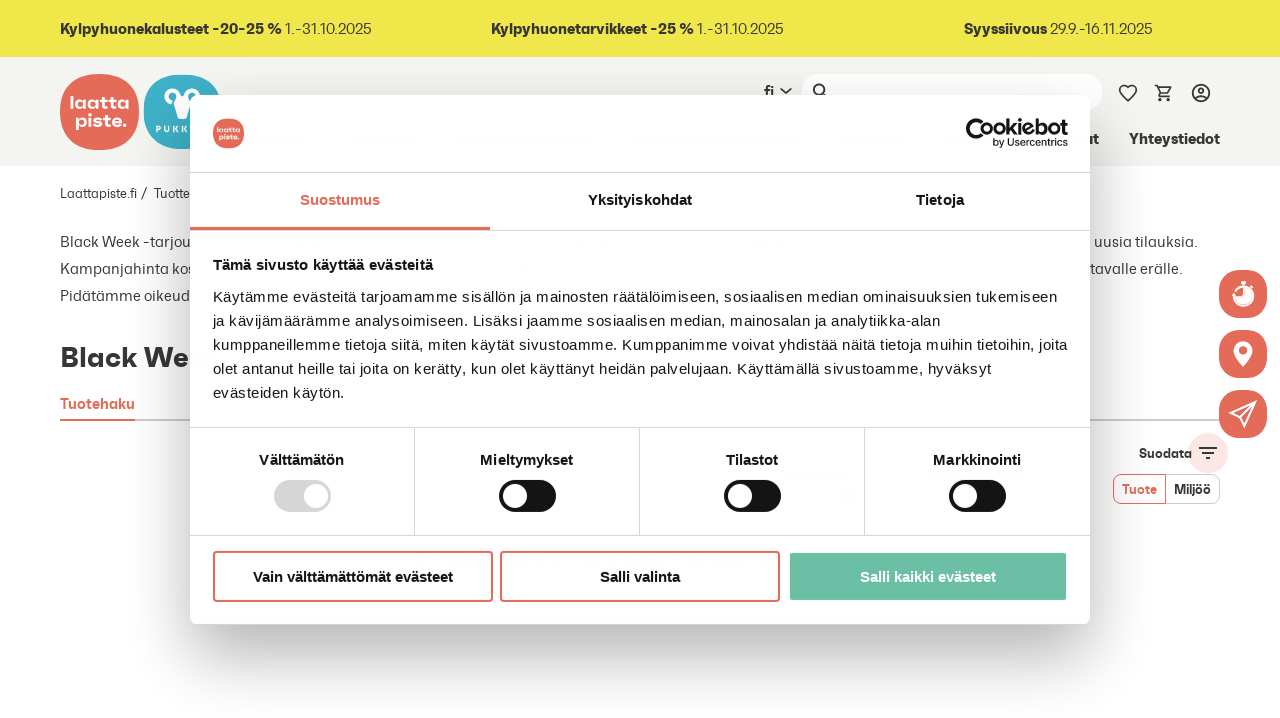

--- FILE ---
content_type: text/html; charset=utf-8
request_url: https://www.laattapiste.fi/tuotteet/tarjoukset/Black-Week/?tuoteryhmatr1=LVI-kalusteet&tuoteryhmatr2=Posliinit&page=0&product=285760
body_size: 27841
content:

<!doctype html>

<!--[if (IE 7)&!(IEMobile)]><html class="ie ie7 lt-ie9 lt-ie10" lang="fi"><![endif]-->
<!--[if (IE 8)&!(IEMobile)]><html class="ie ie8 lt-ie9 lt-ie10" lang="fi"><![endif]-->
<!--[if (IE 9)&!(IEMobile)]><html class="ie ie9 lt-ie10" lang="fi"><![endif]-->
<!--[if (gt IE 9)|(gt IEMobile 7)]><!--><html class="no-js" lang="fi"><!--<![endif]-->

<head>
    <meta charset="utf-8" />
    <meta name="viewport"
          content="width=device-width, initial-scale=1" />
    
    <title>Black Week | Laattapiste</title>
      <link rel="preconnect" href="https://sgtm-laattapiste-tagging-server.azurewebsites.net">
<link rel="preconnect" href="https://consent.cookiebot.eu/">
    
    <script>(function(w,d,s,l,i){w[l]=w[l]||[];w[l].push({'gtm.start':
    new Date().getTime(),event:'gtm.js'});var f=d.getElementsByTagName(s)[0],
    j=d.createElement(s),dl=l!='dataLayer'?'&l='+l:'';j.async=true;j.src=
    'https://sgtm-laattapiste-tagging-server.azurewebsites.net/gtm.js?id='+i+dl;f.parentNode.insertBefore(j,f);
    })(window,document,'script','dataLayer','GTM-WFLCM2M');</script>

     
<script type="text/javascript">
    window.jsErrors = [];
    window.onerror = function (errorMessage) { window.jsErrors[window.jsErrors.length] = errorMessage; };
</script>

    <link rel="preload" href="/api/localizationeditor/localizationfile/fi?tag=20251014103029" as="script"><script src="/api/localizationeditor/localizationfile/fi?tag=20251014103029" defer fetchpriority="high"></script>
    <script>
        window.WISHLIST_ITEMS = {'sharingId':'f6e0676a-854d-4da3-b419-dac6dd3f9cd0','isBeingEditedThroughAnotherWishList':false,'isEditingSharedWishList':false,'modified':'2025-11-01T05:15:02.8000626Z','reActivationTime':null,'categories':[],'orderGroupId':0,'activeFormId':-1,'title':null,'forms':[{'id':-1,'name':'Oletusmuistilista','itemsCount':0}]};
        window.CART = {'offerNumber':null,'isOfferInvalid':false,'deliveryPostCode':null,'showEstimatedDeliveryCosts':true,'traMode':null,'warnings':[],'checkoutWarnings':[],'deliveries':[],'addedLineItems':[],'payTerm':null,'payTermDescription':null,'projectNumber':null,'projectName':null,'allowedDeliveryTypes':[],'allowedDeliveryDates':null,'subTotalWithoutVat':0.0,'shippingTotalWithoutVat':0.0,'totalWithoutVat':0.0,'minDeliveryDate':null,'requestedDeliveryDate':null,'showCarbonFootprintCalculator':true,'sumTotalCarbonFootprintAfterCompensation':null,'showMortarQuantityCalculator':true,'showGroutCalculator':true,'lineItems':[],'subTotal':0.0,'shippingTotal':0.0,'shippingTotalWithoutDiscounts':0.0,'shippingTotalValid':true,'handlingTotal':0.0,'orderDiscount':0.0,'total':0.0,'currencySymbol':'€','shippingMethodId':null,'paymentMethodCode':null,'couponCodes':[],'vatTotal':0.0,'sumEstimatedItemWeight':0.0,'estimatedPackagingWeight':0.0,'estimatedTotalDeliveryWeight':0.0};
        window.CART_LINK = "/tilaus/";
        window.USER_COUNTRY_CODE = "US";
        window.GTM_URL = "https://sgtm-laattapiste-tagging-server.azurewebsites.net";
        const { fetch: originalFetch } = window;
        window.fetch = function (url, options) {
            let regionParam = `region=${window.USER_COUNTRY_CODE}`;
            if (url.includes(window.GTM_URL) && !url.includes(regionParam)) {
                const urlWithRegion = url.replace(
                    '?',
                    `?${regionParam}&`
                );
                return originalFetch(urlWithRegion, options);
            }

            return originalFetch(url, options);
        };
    </script>
    

  <link rel="preload" href="/static/dist/css/site.66a4520b441054fc24ce.css" as="style">
  <link href="/static/dist/css/site.66a4520b441054fc24ce.css" rel="stylesheet" media="all">

    <link rel="preload" href="/static/fonts/faktum_semibold-webfont.woff2" as="font" type="font/woff2" crossorigin>
<link rel="preload" href="/static/fonts/faktum_bold-webfont.woff2" as="font" type="font/woff2" crossorigin>
<link rel="preload" href="/static/fonts/faktum_con_regular-webfont.woff2" as="font" type="font/woff2" crossorigin>
<link rel="preload" href="/static/fonts/faktum_con_semibold-webfont.woff2" as="font" type="font/woff2" crossorigin>
<link rel="preload" href="/static/fonts/faktum_con_bold-webfont.woff2" as="font" type="font/woff2" crossorigin>
    
    
<link rel="preload" as="script" href="/static/dist/js/product-category-vendor.fdc7663a.js" fetchpriority="high">
<script src="/static/dist/js/product-category-vendor.fdc7663a.js" defer></script>

<link rel="preload" as="script" href="/static/dist/js/productcategory.cfe721d3.js" fetchpriority="high">
<script src="/static/dist/js/productcategory.cfe721d3.js" defer></script>



    

    
        <script type="application/ld+json">
        {"@context":"https://schema.org/","@type":"BreadcrumbList","itemListElement":[{"@type":"ListItem","name":"Tuotteet","position":1,"item":"https://www.laattapiste.fi/tuotteet/"},{"@type":"ListItem","name":"Tarjoukset","position":2,"item":"https://www.laattapiste.fi/tuotteet/tarjoukset/"},{"@type":"ListItem","name":"Black Week","position":3,"item":"https://www.laattapiste.fi/tuotteet/tarjoukset/Black-Week/"}]}
    </script>

    <script type="application/ld+json">
    {
      "@context": "https://schema.org",
      "@type": "WebSite",
      "url": "https://www.laattapiste.fi",
      "name": "Laattapiste.fi"
    }
</script>
    <script type="application/ld+json">
  {
    "@context": "https://schema.org",
    "@type": "Organization",
    "url": "https://www.laattapiste.fi",
    "logo": "https://www.laattapiste.fi/static/img/laattapiste_logo.svg"
  }
  </script>
        <script type='text/javascript'>
        var appInsights=window.appInsights||function(config)
        {
            function r(config){ t[config] = function(){ var i = arguments; t.queue.push(function(){ t[config].apply(t, i)})} }
            var t = { config:config},u=document,e=window,o='script',s=u.createElement(o),i,f;for(s.src=config.url||'//az416426.vo.msecnd.net/scripts/a/ai.0.js',u.getElementsByTagName(o)[0].parentNode.appendChild(s),t.cookie=u.cookie,t.queue=[],i=['Event','Exception','Metric','PageView','Trace','Ajax'];i.length;)r('track'+i.pop());return r('setAuthenticatedUserContext'),r('clearAuthenticatedUserContext'),config.disableExceptionTracking||(i='onerror',r('_'+i),f=e[i],e[i]=function(config, r, u, e, o) { var s = f && f(config, r, u, e, o); return s !== !0 && t['_' + i](config, r, u, e, o),s}),t
        }({
            instrumentationKey:'e327629e-9897-4c50-9093-db6f625fe3b1'
        });

        window.appInsights=appInsights;
        appInsights.trackPageView();
    </script>

    <link rel="canonical"
          href="https://www.laattapiste.fi/tuotteet/tarjoukset/Black-Week/" />
    <link rel="apple-touch-icon"
          sizes="180x180"
          href="/static/img/icons/apple-touch-icon.png">
    <link rel="icon"
          type="image/png"
          sizes="16x16"
          href="/static/img/icons/favicon-16x16.png">
    <link rel="icon"
          type="image/png"
          sizes="32x32"
          href="/static/img/icons/favicon-32x32.png">
    <link rel="icon"
          type="image/png"
          sizes="96x96"
          href="/static/img/icons/favicon-96x96.png">
    <link rel="manifest"
          href="/static/manifest.json">
    <link rel="apple-touch-icon"
          href="/static/img/icons/favicon-ios-120x120.png">
    <link rel="apple-touch-icon"
          sizes="180x180"
          href="/static/img/icons/favicon-ios-180x180.png">
    <link rel="apple-touch-icon"
          sizes="152x152"
          href="/static/img/icons/favicon-ios-152x152.png">
    <link rel="apple-touch-icon"
          sizes="167x167"
          href="/static/img/icons/favicon-ios-167x167.png">
    <link rel="mask-icon"
          href="/static/img/icons/safari-pinned-tab.svg"
          color="#E56B59">
    <!--[if IE]><link rel="shortcut icon" href="/static/img/icons/favicon.ico"><![endif]-->
    <meta name="theme-color"
          content="#ffffff">

            <link rel="alternate" hreflang="fi" href="/tuotteet/tarjoukset/Black-Week/" />
        <link rel="alternate" hreflang="en" href="/en/products/tarjoukset/black-week/" />
        <link rel="alternate" hreflang="sv" href="/sv/produkter/tarjoukset/black-week/" />

        <meta property="og:title" content="Black Week"/>
    <meta property="og:type" content="article"/>
    <meta property="og:url" content="https://www.laattapiste.fi/tuotteet/tarjoukset/Black-Week/"/>
    <meta property="og:site_name" content="Laattapiste"/>
    <meta property="fb:admins" content="1520569828200508"/>

    <meta name="twitter:card" content="summary_large_image">
    <meta name="twitter:title" content="Black Week">

</head>

<body class="theme-b2c f-body">
        <noscript>
        <iframe src="https://sgtm-laattapiste-tagging-server.azurewebsites.net/ns.html?id=GTM-WFLCM2M"
                height="0" width="0" style="display:none;visibility:hidden"></iframe>
    </noscript>

    
    <input name="__RequestVerificationToken" type="hidden" value="14dTm_J6_x3XJ5JNmsip-4Y3-b2XUJq66sZAhFekALNBxxnAj8aVUhaSUH6yCdQXgtVJ91XuniabRLVha_n461-wSLQ9_L6G6RhzBFyFzwI1" />

    <div id="application">
        <a href="#main-content" id="skip-to-main-content" class="btn btn--brand skip-to-main sr-only sr-only-focusable">Siirry suoraan sis&#228;lt&#246;&#246;n</a>
        <portal-target name="body"></portal-target>
            <div class="top-bar" style="--background-color: #F0E74A;">
        <top-bar :interval-in-seconds="4">
            <table style="width: 99.5865%; border-collapse: collapse; border-style: none; height: 47px;" border="0">
<tbody>
<tr>
<td style="width: 25%; text-align: center; height: 47px;"><a href="/tuotteet/kylpyhuoneen-kalustus-ja-sisustus/kylpyhuonekalusteet/"><strong>Kylpyhuonekalusteet -20-25 % </strong>1.-31.10.2025</a></td>
<td class="active" style="width: 25%; text-align: center; height: 47px;"><a href="/tuotteet/kylpyhuoneen-kalustus-ja-sisustus/kylpyhuonetarvikkeet/"><strong>Kylpyhuonetarvikkeet -25 %</strong> 1.-31.10.2025</a></td>
<td style="width: 25%; text-align: center; height: 47px;"><a href="/tuotteet/tarjoukset/syyssiivous/"><strong>Syyssiivous </strong>29.9.-16.11.2025</a></td>
</tr>
</tbody>
</table>
<p>&nbsp;</p>
        </top-bar>
    </div>

        
        
<app-header inline-template>
    <div class="u-relative">
        <header class="header u-flex u-flex-valign-center">
            <div class="wrapper container-fluid u-width-100">
                <div class="u-flex">
                    <a href="/" class="header__logo">
                        <img src="/static/img/laattapiste_logo.svg" class="logo" width="79" height="76" alt="Laattapiste logo" />

                    </a>
                        <a href="/pukkila/" class="header__logo m-l-sm">
                            <img src="/static/img/pukkila_logo.svg" alt="Pukkila logo" width="79" height="76" class="logo" />
                        </a>
                    <div class="header__content u-flex u-flex-dir-column u-flex-valign-bottom m-l-lg">
                        <div class="u-flex u-flex-valign-center">
                                <div class="header__item">
        <language-selector :language-links="[{&quot;language&quot;:&quot;fi&quot;,&quot;url&quot;:&quot;https://www.laattapiste.fi/tuotteet/tarjoukset/Black-Week/&quot;},{&quot;language&quot;:&quot;en&quot;,&quot;url&quot;:&quot;https://www.laattapiste.fi/en/products/tarjoukset/black-week/&quot;},{&quot;language&quot;:&quot;sv&quot;,&quot;url&quot;:&quot;https://www.laattapiste.fi/sv/produkter/tarjoukset/black-week/&quot;}]" active-language="fi"></language-selector>
    </div>

                            <div class="header__item visible-from-lg m-h-md">
    <search-input search-page-url="/haku/" :language="&quot;fi&quot;"></search-input>
</div>
<div class="header__item hidden-from-lg u-flex u-flex-valign-center">
     <button 
        class="btn btn--unstyled"
        :class="{'is-active': activeItem == 'search'}"
        :aria-label="$trans('/common/search')"
        @click="toggleMenu('search')">
        <svg xmlns="http://www.w3.org/2000/svg" viewBox="0 0 24 24" class="icon icon-magnifying-glass f-24">
  <path fill="none" d="M0 0h24v24H0V0z" />
  <path d="M15.5 14h-.79l-.28-.27A6.471 6.471 0 0 0 16 9.5 6.5 6.5 0 1 0 9.5 16c1.61 0 3.09-.59 4.23-1.57l.27.28v.79l5 4.99L20.49 19l-4.99-5zm-6 0C7.01 14 5 11.99 5 9.5S7.01 5 9.5 5 14 7.01 14 9.5 11.99 14 9.5 14z" />
</svg>
    </button>
</div>

                                <a class="header__item m-h-md" :aria-label="$trans('/wishlist/wishlisttoolbartitle')" href="/muistilista/">
        <wishlist-indicator title="Muistilista"></wishlist-indicator>
    </a>

                                <shopping-cart-menu class="header__item u-flex u-flex-valign-center m-h-md"></shopping-cart-menu>
                                <a href="/kirjautuminen/" :aria-label="$trans('/userinfo/login')" class="header__item header__item--right m-t-xs m-h-md"><svg xmlns="http://www.w3.org/2000/svg" viewBox="0 0 24 24" class="icon icon-user f-22">
  <path fill="none" d="M0 0h24v24H0V0z" />
  <path d="M12 2C6.48 2 2 6.48 2 12s4.48 10 10 10 10-4.48 10-10S17.52 2 12 2zM7.07 18.28c.43-.9 3.05-1.78 4.93-1.78s4.51.88 4.93 1.78C15.57 19.36 13.86 20 12 20s-3.57-.64-4.93-1.72zm11.29-1.45c-1.43-1.74-4.9-2.33-6.36-2.33s-4.93.59-6.36 2.33A7.95 7.95 0 0 1 4 12c0-4.41 3.59-8 8-8s8 3.59 8 8c0 1.82-.62 3.49-1.64 4.83zM12 6c-1.94 0-3.5 1.56-3.5 3.5S10.06 13 12 13s3.5-1.56 3.5-3.5S13.94 6 12 6zm0 5c-.83 0-1.5-.67-1.5-1.5S11.17 8 12 8s1.5.67 1.5 1.5S12.83 11 12 11z" />
</svg></a>

                            <div class="header__item hidden-from-lg header__item--right m-h-md" :class="{'is-active': activeItem == 'navigation'}">
    <button class="btn btn--unstyled nav-toggle hamburger hamburger--spring"
            :class="{'is-active': activeItem == 'navigation'}"
            slot="button"
            :aria-label="$trans('/a11y/mobilenavigation')"
            @click="toggleMenu('navigation')">
        <div class="hamburger-box">
            <div class="hamburger-inner"></div>
        </div>
    </button>
</div>
                        </div>
                        <nav class="navigation u-flex-align-self-start">
                            <ul class="navigation__items">
                                                <li class="navigation__item">
                    <a href="/tuotteet/" class="navigation__link is-active" target="_self">Tuotteet</a>
                </li>
                <li class="navigation__item">
                    <a href="/tarjoukset/" class="navigation__link " target="_self">Tarjoukset</a>
                </li>
                <li class="navigation__item">
                    <a href="/kotiin/palvelut/" class="navigation__link " target="_top">Palvelut kuluttajille</a>
                </li>
                <li class="navigation__item">
                    <a href="/ammattilaisille/palvelut/" class="navigation__link " target="_self">Ty&#246;kalut ammattilaisille</a>
                </li>
                <li class="navigation__item">
                    <a href="/ratkaisut/" class="navigation__link " target="_self">Ratkaisut</a>
                </li>
                <li class="navigation__item">
                    <a href="/referenssit/" class="navigation__link " target="_self">Referenssit</a>
                </li>
                <li class="navigation__item">
                    <a href="/ideat/" class="navigation__link " target="_self">Ideat</a>
                </li>
                <li class="navigation__item">
                    <a href="/yhteystiedot/Yhteystiedot/" class="navigation__link " target="_self">Yhteystiedot</a>
                </li>

                            </ul>
                        </nav>
                    </div>
                </div>
            </div>
            <mobile-overlay :show="showOverlay" class="">
                <mobile-search search-page-url="/haku/" :close="clearAll" :show="activeItem == 'search'" :language="&quot;fi&quot;">
</mobile-search>
                
    

<mobile-menu inline-template :show="activeItem == 'navigation'">
    <ul class="mobile-nav" :class="{'is-open': show}">
            <li class="mobile-nav__item mobile-nav__item--level-1 ">
        <a href="/" class="dropdown__link">Laattapiste.fi</a>
    </li>
    <mobile-menu-dropdown 
        title="Tuotteet" 
        class="mobile-nav__item--level-2 is-active"
        url="/tuotteet/"
        selected="selected"
    >
        <li class="mobile-nav__item mobile-nav__item--level-3 ">
            <a href="/tuotteet/pintamateriaalit/" class="dropdown__link">Pintamateriaalit</a>
        </li>
            <ul>
        <li class="mobile-nav__item mobile-nav__item--level-4 ">
            <a href="/tuotteet/pintamateriaalit/keraamiset-laatat-ja-luonnonkivet/" class="dropdown__link">Keraamiset laatat ja luonnonkivet</a>
        </li>
        <li class="mobile-nav__item mobile-nav__item--level-4 ">
            <a href="/tuotteet/pintamateriaalit/vinyylilankut-ja--laatat/" class="dropdown__link">Vinyylilankut ja -laatat</a>
        </li>
        <li class="mobile-nav__item mobile-nav__item--level-4 ">
            <a href="/tuotteet/pintamateriaalit/tekstiilimatot-ja--laatat/" class="dropdown__link">Tekstiilimatot ja -laatat</a>
        </li>
        <li class="mobile-nav__item mobile-nav__item--level-4 ">
            <a href="/tuotteet/pintamateriaalit/mittatilausmatot/" class="dropdown__link">Mittatilausmatot</a>
        </li>
            </ul>        
        <li class="mobile-nav__item mobile-nav__item--level-3 ">
            <a href="/tuotteet/rakennustuotteet/" class="dropdown__link">Rakennustuotteet</a>
        </li>
            <ul>
        <li class="mobile-nav__item mobile-nav__item--level-4 ">
            <a href="/tuotteet/rakennustuotteet/laatoitus-ja-vedeneristys-liimat-ja-tasoitteet/" class="dropdown__link">Laatoitus ja vedeneristys, liimat ja tasoitteet</a>
        </li>
        <li class="mobile-nav__item mobile-nav__item--level-4 ">
            <a href="/tuotteet/rakennustuotteet/wedi-xps-markatilalevyt/" class="dropdown__link">Wedi-XPS-m&#228;rk&#228;tilalevyt</a>
        </li>
        <li class="mobile-nav__item mobile-nav__item--level-4 ">
            <a href="/tuotteet/rakennustuotteet/tyokalut-ja-laatoitustarvikkeet/" class="dropdown__link">Ty&#246;kalut ja laatoitustarvikkeet</a>
        </li>
        <li class="mobile-nav__item mobile-nav__item--level-4 ">
            <a href="/tuotteet/rakennustuotteet/listat/" class="dropdown__link">Listat</a>
        </li>
            </ul>        
        <li class="mobile-nav__item mobile-nav__item--level-3 ">
            <a href="/tuotteet/kylpyhuoneen-kalustus-ja-sisustus/" class="dropdown__link">Kylpyhuoneen kalustus ja sisustus</a>
        </li>
            <ul>
        <li class="mobile-nav__item mobile-nav__item--level-4 ">
            <a href="/tuotteet/kylpyhuoneen-kalustus-ja-sisustus/kylpyhuonekalusteet/" class="dropdown__link">Kylpyhuonekalusteet</a>
        </li>
        <li class="mobile-nav__item mobile-nav__item--level-4 ">
            <a href="/tuotteet/kylpyhuoneen-kalustus-ja-sisustus/wc-istuimet-ja--elementit/" class="dropdown__link">Wc-istuimet ja -elementit</a>
        </li>
        <li class="mobile-nav__item mobile-nav__item--level-4 ">
            <a href="/tuotteet/kylpyhuoneen-kalustus-ja-sisustus/kylpyhuonetarvikkeet/" class="dropdown__link">Kylpyhuonetarvikkeet</a>
        </li>
        <li class="mobile-nav__item mobile-nav__item--level-4 ">
            <a href="/tuotteet/kylpyhuoneen-kalustus-ja-sisustus/kylpyhuoneen-matot/" class="dropdown__link">Kylpyhuoneen matot</a>
        </li>
        <li class="mobile-nav__item mobile-nav__item--level-4 ">
            <a href="/tuotteet/kylpyhuoneen-kalustus-ja-sisustus/pesualtaat/" class="dropdown__link">Pesualtaat</a>
        </li>
        <li class="mobile-nav__item mobile-nav__item--level-4 ">
            <a href="/tuotteet/kylpyhuoneen-kalustus-ja-sisustus/Mittatilausallastasot/" class="dropdown__link">Mittatilausallastasot</a>
        </li>
        <li class="mobile-nav__item mobile-nav__item--level-4 ">
            <a href="/tuotteet/kylpyhuoneen-kalustus-ja-sisustus/pesuistuimet-ja-urinaalit/" class="dropdown__link">Pesuistuimet ja urinaalit</a>
        </li>
        <li class="mobile-nav__item mobile-nav__item--level-4 ">
            <a href="/tuotteet/kylpyhuoneen-kalustus-ja-sisustus/suihkukalusteet/" class="dropdown__link">Suihkukalusteet</a>
        </li>
        <li class="mobile-nav__item mobile-nav__item--level-4 ">
            <a href="/tuotteet/kylpyhuoneen-kalustus-ja-sisustus/hanat-ja-suihkut/" class="dropdown__link">Hanat ja suihkut</a>
        </li>
        <li class="mobile-nav__item mobile-nav__item--level-4 ">
            <a href="/tuotteet/kylpyhuoneen-kalustus-ja-sisustus/ammeet/" class="dropdown__link">Ammeet</a>
        </li>
        <li class="mobile-nav__item mobile-nav__item--level-4 ">
            <a href="/tuotteet/kylpyhuoneen-kalustus-ja-sisustus/pyyhekuivaimet/" class="dropdown__link">Pyyhekuivaimet</a>
        </li>
        <li class="mobile-nav__item mobile-nav__item--level-4 ">
            <a href="/tuotteet/kylpyhuoneen-kalustus-ja-sisustus/lattiakaivot/" class="dropdown__link">Lattiakaivot</a>
        </li>
        <li class="mobile-nav__item mobile-nav__item--level-4 ">
            <a href="/tuotteet/kylpyhuoneen-kalustus-ja-sisustus/sahkotarvikkeet-ja-valaistus/" class="dropdown__link">S&#228;hk&#246;tarvikkeet ja valaistus</a>
        </li>
        <li class="mobile-nav__item mobile-nav__item--level-4 ">
            <a href="/tuotteet/kylpyhuoneen-kalustus-ja-sisustus/esteettomat-kylpyhuonekalusteet/" class="dropdown__link">Esteett&#246;m&#228;t kylpyhuonekalusteet</a>
        </li>
            </ul>        
        <li class="mobile-nav__item mobile-nav__item--level-3 ">
            <a href="/tuotteet/tarvikkeet/" class="dropdown__link">Tarvikkeet</a>
        </li>
            <ul>
        <li class="mobile-nav__item mobile-nav__item--level-4 ">
            <a href="/tuotteet/tarvikkeet/lvi-osat/" class="dropdown__link">LVI-osat</a>
        </li>
        <li class="mobile-nav__item mobile-nav__item--level-4 ">
            <a href="/tuotteet/tarvikkeet/puhdistus-ja-huolto/" class="dropdown__link">Puhdistus ja huolto</a>
        </li>
        <li class="mobile-nav__item mobile-nav__item--level-4 ">
            <a href="/tuotteet/tarvikkeet/varaosat/" class="dropdown__link">Varaosat</a>
        </li>
            </ul>        
        <li class="mobile-nav__item mobile-nav__item--level-3 ">
            <a href="/tuotteet/mallistot/" class="dropdown__link">Mallistot</a>
        </li>
            <ul>
        <li class="mobile-nav__item mobile-nav__item--level-4 ">
            <a href="/tuotteet/mallistot/Uutuudet/" class="dropdown__link">Uutuudet</a>
        </li>
        <li class="mobile-nav__item mobile-nav__item--level-4 ">
            <a href="/tuotteet/mallistot/Asuntorakentamisen-mallisto/" class="dropdown__link">Asuntorakentamisen mallisto</a>
        </li>
        <li class="mobile-nav__item mobile-nav__item--level-4 ">
            <a href="/tuotteet/mallistot/Pienten-uima-altaiden-mallisto/" class="dropdown__link">Pienten uima-altaiden mallisto</a>
        </li>
        <li class="mobile-nav__item mobile-nav__item--level-4 ">
            <a href="/tuotteet/mallistot/Esteeton-mallisto/" class="dropdown__link">Esteet&#246;n mallisto</a>
        </li>
        <li class="mobile-nav__item mobile-nav__item--level-4 ">
            <a href="/tuotteet/mallistot/Tiukan-budjetin-mallisto/" class="dropdown__link">Tiukan budjetin mallisto</a>
        </li>
            </ul>        
        <li class="mobile-nav__item mobile-nav__item--level-3 is-active">
            <a href="/tuotteet/tarjoukset/" class="dropdown__link">Tarjoukset</a>
        </li>
            <ul>
        <li class="mobile-nav__item mobile-nav__item--level-4 ">
            <a href="/tuotteet/tarjoukset/outlet-tuotteet/" class="dropdown__link">Outlet-tuotteet</a>
        </li>
        <li class="mobile-nav__item mobile-nav__item--level-4 ">
            <a href="/tuotteet/tarjoukset/Tarjoustuotteet/" class="dropdown__link">Tarjoukset</a>
        </li>
        <li class="mobile-nav__item mobile-nav__item--level-4 ">
            <a href="/tuotteet/tarjoukset/syyssiivous/" class="dropdown__link">Syyssiivous</a>
        </li>
        <li class="mobile-nav__item mobile-nav__item--level-4 ">
            <a href="/tuotteet/tarjoukset/designtarjoukset/" class="dropdown__link">Designtarjoukset</a>
        </li>
            </ul>        
    </mobile-menu-dropdown>
    <li class="mobile-nav__item mobile-nav__item--level-2 ">
        <a href="/tarjoukset/" class="dropdown__link">Tarjoukset</a>
    </li>
    <li class="mobile-nav__item mobile-nav__item--level-2 ">
        <a href="/kotiin/palvelut/" class="dropdown__link">Palvelut kuluttajille</a>
    </li>
    <li class="mobile-nav__item mobile-nav__item--level-2 ">
        <a href="/ammattilaisille/palvelut/" class="dropdown__link">Ty&#246;kalut ammattilaisille</a>
    </li>
    <li class="mobile-nav__item mobile-nav__item--level-2 ">
        <a href="/ratkaisut/" class="dropdown__link">Ratkaisut</a>
    </li>
    <li class="mobile-nav__item mobile-nav__item--level-2 ">
        <a href="/referenssit/" class="dropdown__link">Referenssit</a>
    </li>
    <li class="mobile-nav__item mobile-nav__item--level-2 ">
        <a href="/ideat/" class="dropdown__link">Ideat</a>
    </li>
    <mobile-menu-dropdown 
        title="Yhteystiedot" 
        class="mobile-nav__item--level-2 "
        url="/yhteystiedot/Yhteystiedot/"
    >
        <li class="mobile-nav__item mobile-nav__item--level-3 ">
            <a href="/yhteystiedot/Yhteystiedot/" class="dropdown__link">Yhteystiedot ja palvelut</a>
        </li>
        <li class="mobile-nav__item mobile-nav__item--level-3 ">
            <a href="/yhteystiedot/myymalat/" class="dropdown__link">Myym&#228;l&#228;t ja yhteisty&#246;kumppanit</a>
        </li>
        <li class="mobile-nav__item mobile-nav__item--level-3 ">
            <a href="/yhteystiedot/ajanvaraus/" class="dropdown__link">Ajanvaraus</a>
        </li>
        <li class="mobile-nav__item mobile-nav__item--level-3 ">
            <a href="/yhteystiedot/yhteyshenkilot/" class="dropdown__link">Yhteyshenkil&#246;t</a>
        </li>
        <li class="mobile-nav__item mobile-nav__item--level-3 ">
            <a href="/yhteystiedot/asiakaspalvelu/" class="dropdown__link">Asiakaspalvelu</a>
        </li>
        <li class="mobile-nav__item mobile-nav__item--level-3 ">
            <a href="/yhteystiedot/kokemuksia/" class="dropdown__link">Kokemuksia</a>
        </li>
        <li class="mobile-nav__item mobile-nav__item--level-3 ">
            <a href="/yhteystiedot/yritys/yritys-ja-laskutustiedot/" class="dropdown__link">Yritys</a>
        </li>
            <ul>
        <li class="mobile-nav__item mobile-nav__item--level-4 ">
            <a href="/yhteystiedot/yritys/yritys-ja-laskutustiedot/" class="dropdown__link">Yritys- ja laskutustiedot</a>
        </li>
        <li class="mobile-nav__item mobile-nav__item--level-4 ">
            <a href="/yhteystiedot/yritys/tarinamme/" class="dropdown__link">Tarinamme</a>
        </li>
        <li class="mobile-nav__item mobile-nav__item--level-4 ">
            <a href="/yhteystiedot/yritys/vastuullisuus/" class="dropdown__link">Vastuullisuus</a>
        </li>
        <li class="mobile-nav__item mobile-nav__item--level-4 ">
            <a href="/yhteystiedot/yritys/onnistumisen-lahtopiste/" class="dropdown__link">Palvelulupaus</a>
        </li>
        <li class="mobile-nav__item mobile-nav__item--level-4 ">
            <a href="/yhteystiedot/yritys/uutiset/" class="dropdown__link">Uutiset</a>
        </li>
        <li class="mobile-nav__item mobile-nav__item--level-4 ">
            <a href="/yhteystiedot/yritys/toihin-meille/" class="dropdown__link">T&#246;ihin meille</a>
        </li>
        <li class="mobile-nav__item mobile-nav__item--level-4 ">
            <a href="/yhteystiedot/yritys/saavutettavuusseloste/" class="dropdown__link">Saavutettavuusseloste</a>
        </li>
            </ul>        
    </mobile-menu-dropdown>

    </ul>
</mobile-menu>

                <div class="mobile-nav" :class="{ 'is-open': activeItem == 'user'}">
    <div class="wrapper container-fluid">
        <ul class="mobile-nav is-open">
            <li class="mobile-nav__item mobile-nav__item--level-1">
                <a href="/lpuser/logout" class="dropdown__link">Kirjaudu ulos</a>
            </li>
        </ul>
    </div>
</div>
            </mobile-overlay>
        </header>
        <portal-target name="quick-search-results"></portal-target>
    </div>
</app-header>




        <toast-notifications></toast-notifications>
        <div class="content-wrap u-relative node"
             v-cloak>

            <div class="wrapper container-fluid">
                    <breadcrumb class="breadcrumb" arial-label="Murupolku">
        <ul class="breadcrumb__list u-flex-grow" data-cy="breadcrumb">
                    <li class="breadcrumb__item">
                        <a href="/" class="breadcrumb__link">Laattapiste.fi</a>
                    </li>
                    <li class="breadcrumb__item">
                        <a href="/tuotteet/" class="breadcrumb__link">Tuotteet</a>
                    </li>
                    <li class="breadcrumb__item">
                        <a href="/tuotteet/tarjoukset/" class="breadcrumb__link">Tarjoukset</a>
                    </li>
                    <li class="breadcrumb__item">Black Week</li>
        </ul>
    </breadcrumb>

                    <div class="secondary-navs">
                        


                    </div>
                <main id="main-content" class="content node">
                    


<div><div class="row row1"><div class="block richtextblock col-xs-12 col-sm-12 ">

<div class="row">
    <div class="col-xs-12">
        <div class="rich-text-block">
            <div class="rich-text rich-text--transparent">
                <div class="rich-text__content">
                    <p>Black Week -tarjoukset ovat voimassa 25.11.-2.12.2024. Tarjoukset ovat voimassa verkkokaupassa ja Laattapiste-Pukkila-myym&auml;l&ouml;iss&auml; ja koskevat vain uusia tilauksia. Kampanjahinta koskee vain keskusvarastolta l&ouml;ytyv&auml;&auml; tuote-er&auml;&auml;. Keskusvaraston saldon n&auml;et tuotesivulta. Tarjoushinta ei ole voimassa tehtaalta tilattavalle er&auml;lle. Pid&auml;t&auml;mme oikeudet saldoheittoihin. Tarjoustuotteiden toimitukset v&auml;litt&ouml;m&auml;sti. Tutustu<a href="/yhteystiedot/yritys/sopimus-ja-toimitusehdot/etamyynnin-toimitusehdot/"> et&auml;myynnin toimitusehtoihin</a>.</p>
                </div>
            </div>    
        </div>
    </div>
</div>

</div></div></div>

<product-list inline-template :lang="&quot;fi&quot;"
              :root-page="1073742022"
              :initial-results="{'products':[],'hasMore':false,'total':0,'filters':[{'order':1,'displayName':'Päätuoteryhmä','values':[],'isNumeric':false,'id':'tuoteryhmatr1','filterType':0,'count':0},{'order':2,'displayName':'Tuotetyyppi','values':[],'isNumeric':false,'id':'tuoteryhmatr2','filterType':0,'count':0},{'order':3,'displayName':'Tuoteryhmä','values':[],'isNumeric':false,'id':'tuoteryhmatr3','filterType':0,'count':0},{'order':4,'displayName':'Alatuoteryhmä','values':[],'isNumeric':false,'id':'tuoteryhmatr4','filterType':0,'count':0},{'order':5,'displayName':'Väri','values':[],'isNumeric':false,'id':'vari','filterType':1,'count':0},{'order':6,'displayName':'Käyttötarkoitus','values':[],'isNumeric':false,'id':'kayttotarkoitus','filterType':0,'count':0}],'nodeType':0,'resultTypeName':'päätuotetta'}"
              :highlighted-teasers="[]"
              :num-items-per-page="120"
              :node-retriever-type="0"
              :is-series-page="false"
              :sort-definitions="[{&quot;id&quot;:1,&quot;name&quot;:&quot;Suosituimmat ensin&quot;},{&quot;id&quot;:10,&quot;name&quot;:&quot;Hinta edullisin ensin&quot;},{&quot;id&quot;:20,&quot;name&quot;:&quot;Hinta arvokkain ensin&quot;},{&quot;id&quot;:30,&quot;name&quot;:&quot;Tuotteen nimi A-&#214;&quot;},{&quot;id&quot;:40,&quot;name&quot;:&quot;Tuotteen nimi &#214;-A&quot;},{&quot;id&quot;:50,&quot;name&quot;:&quot;Uutuudet&quot;},{&quot;id&quot;:60,&quot;name&quot;:&quot;Tarjoukset&quot;},{&quot;id&quot;:110,&quot;name&quot;:&quot;Pienin hiilijalanj&#228;lki&quot;}]"
              :default-sort-definition="{&quot;id&quot;:20,&quot;name&quot;:&quot;Hinta arvokkain ensin&quot;}">
    <div>
        <div class="product-filters__header">
                <h1 class="product-filters__title f-h3 m-b-md m-t-0">Black Week</h1>
            
            <div class="row">
                    <div class="col-xs-12">
                        <nav>
                            <ul class="tabs-nav tabs-nav--overflow tabs-nav--static tabs-nav--show-mobile is-loaded m-b-0">
                                    <li>
                                        <a href="/tuotteet/tarjoukset/Black-Week/" class="tabs-nav__item f-body-bold is-active">Tuotehaku</a>
                                    </li>
                            </ul>
                        </nav>
                    </div>
            </div>
        </div>
        <div ref="sticky" class="product-filters__sticky p-t-lg p-b-md ">
            <div class="u-flex u-flex-valign-center u-width-100">
                <span class="f-body-2-bold hidden-from-lg" v-show="totalNumOfResults > 0"> {{ totalNumOfResults }} {{ resultTypeName }}</span>
                <loader :show="isLoading" class="f-16 m-l-sm hidden-from-lg"></loader>
                <span class="u-flex-grow"></span>
                <a href="#" class="u-flex u-flex-center hidden-from-lg" @click.prevent="openFilterOverlay">
                    <span class="f-body-2-bold m-r-sm">Suodata</span> <icon id="filter-list" :class="['m-r-sm f-24', {'f-brand': hasFiltersSelected }]"></icon>
                </a>
                <a href="#" class="u-flex u-flex-center visible-from-lg" :class="{'hidden-from-lg': !areFiltersOverlapping }" @click.prevent="toggleFilterOverlay">
                    <span class="f-body-2-bold m-r-sm">Suodata</span> <span class="u-flex" :class="{ 'highlight': areFiltersOverlapping }"><icon id="filter-list" class="f-24"></icon></span>
                </a>
            </div>
            <div class="u-flex u-flex-valign-top">
                <div class="u-flex-grow visible-from-lg">
                    <div class="u-flex u-flex-valign-center">
                        <span class="f-body-2-bold visible-from-lg" v-show="totalNumOfResults > 0"> {{ totalNumOfResults }} {{ resultTypeName }}</span>
                        <loader :show="isLoading" class="f-16 m-l-sm hidden-to-lg"></loader>
                    </div>
                    <div class="visible-from-lg">
                        <div class="product-filters__selected u-flex u-flex-valign-top u-flex-grow m-t-md" v-if="hasFiltersSelected">
                            <div class="u-flex u-flex-wrap">
                                <a v-for="filter in selectedFiltersList"
                                   href="#"
                                   class="tag tag--light m-r-md m-b-sm"
                                   :title="filter.displayName"
                                   @click.prevent="filterRemoved(filter)">
                                    <span>
                                        <span v-show="shouldShowCategoryName(filter)">{{ filter.categoryName }}: </span>
                                        <span>{{ filter.displayName }}</span>
                                    </span>
                                    <svg xmlns="http://www.w3.org/2000/svg" viewBox="0 0 768 768" class="icon icon-close m-l-sm f-16 f-w-700">
  <path d="M607.5 205.5 429 384l178.5 178.5-45 45L384 429 205.5 607.5l-45-45L339 384 160.5 205.5l45-45L384 339l178.5-178.5z" />
</svg>
                                </a>
                            </div>
                            <a href="#" class="link-underline u-whitespace-no-wrap u-block m-l-md m-r-xl f-body-2" @click.prevent="clearAll()" style="margin-top: 0.2rem;">
                                Poista valinnat
                            </a>
                        </div>
                    </div>
                </div>
                <div class="product-filters__sort">
                        <div class="m-r-xl">
                            <div class="f-body-2-bold m-b-sm">Ryhmittely</div>
                            <lp-switch :checked="showVariations"
                                       class="f-body-2 m-b-0"
                                       @input="showVariationsChanged">
                                <span slot="label-left">P&#228;&#228;tuote</span>
                                <span slot="label-right">Tuote</span>
                            </lp-switch>
                        </div>
                        <div class="m-r-xl">
                            <div class="f-body-2-bold m-b-sm">Lajitteluperuste</div>
                            <sort-picker class="u-relative product-filters__toggle wide"
                                         :selected-id="sortDefinitionId"
                                         :items="sortDefinitions"
                                         @select="sortChanged"></sort-picker>
                        </div>
                        <image-type-filter-products class="u-relative product-filters__toggle m-t-md"
                                                    :selected-image-type="selectedImageType"
                                                    @select="displayImageType"></image-type-filter-products>
                </div>
            </div>
        </div>
        <div class="product-filters__panel " :class="{ 'is-open' : isFilterOverlayOpen, 'is-not-overlapping': !areFiltersOverlapping}">
            <div class="product-filters__mobile-header u-flex u-flex-valign-center u-flex-justify-space-between">
                <span class="f-h5 u-flex u-flex-valign-center"><icon id="filter-list" class="m-r-md"></icon>Suodattimet</span>
                <button 
                    class="btn btn--icon btn--link u-flex" 
                    :class="{ 'hidden-from-lg': !isFilterOverlayOpen || !areFiltersOverlapping }" 
                    aria-label="Sulje suodattimet"
                    @click.prevent="closeFilterOverlay">
                    <icon id="close" class="f-20"></icon>
                </button>
            </div>
            <div class="product-filters__search m-md m-b-lg m-t-xs u-flex u-flex u-flex-center">
                <input v-model="queryText"
                       type="text"
                       class="product-filters__search-input u-width-100 f-body u-flex-grow"
                       @keyup="onQueryKeyUp"
                       :aria-label="$trans('/a11y/filterproducts')" />
                <icon id="magnifying-glass" class="product-filters__search-icon m-l-md m-r-sm f-26" />
            </div>
            <div class="product-filters__filters" ref="filters">
                                <lp-filter v-for="campaignFilter in campaignFilters"
                           :id="campaignFilter.id"
                           :options="campaignFilter.values"
                           :count="campaignFilter.count"
                           :on-set="onSet"
                           :key="campaignFilter.id"
                           title="Tarjoukset"
                           class="product-filters__filter"
                           type="0">
                </lp-filter>
                <lp-filter v-for="filter in dropdownFilters" :key="filter.id" :title="filter.displayName"
                           :id="filter.id"
                           :type="filter.filterType"
                           :options="filter.values"
                           :count="filter.count"
                           :on-set="onSet"
                           class="product-filters__filter"></lp-filter>
            </div>
            <div class="product-filters__footer u-flex u-flex-justify-space-between">
                <button class="btn btn--outline u-flex u-flex-center u-flex-dir-column m-r-sm" @click.prevent="clearAll">
                    {{ $trans('/productsearch/clear') }}
                </button>
                <button class="btn btn--brand btn--block u-flex u-flex-center u-flex-dir-column" @click.prevent="closeFilterOverlay">
                    <loader class="f-22 f-white" :show="isLoading"></loader>
                    <span v-show="!isLoading">{{ selectedFiltersList.length > 0 ? $trans('/productsearch/showxresults', totalNumOfResults) : $trans('/productsearch/showall')}}</span>
                </button>
            </div>
        </div>
        <div class="row" ref="products" :class="{'is-loading': isLoading}">
            <div class="col-xs-12">
                    <product-list-results :items="products"
                                          :highlighted-teasers="highlightedTeasers"
                                          :page="page"
                                          :highlight-after-every-x-results="50"
                                          :num-items-per-row="6"
                                          :num-items-per-page="numItemsPerPage"
                                          :focused-product-id="focusedProductId"
                                          :has-filters-selected="hasFiltersSelected"
                                          :lazy-load-first-page-images="lazyLoadFirstPageImages"
                                          :selected-image-type="selectedImageType"></product-list-results>
                <h5 v-if="products.length === 0 && !isLoading" class="f-center">
                    Ei hakutuloksia annetuilla hakuparametreilla.
                </h5>
            </div>
        </div>
        <div class="u-flex u-flex-center">
            <pagination
                :total-results="totalNumOfResults"
                :max-pages-shown="5"
                :per-page="numItemsPerPage"
                :current-page="page"
                @page-changed="pageChanged"
            ></pagination>
        </div>
    </div>
</product-list>


                </main>
            </div>
        </div>
        <section class="u-bg-brand-grey p-t-xxl v-cloak--hidden" v-cloak>
    <div class="wrapper container-fluid">
        <div><div class="row row1"><div class="block imageblock col-xs-12 col-sm-12 ">






<div class="image-block  ">
    <figure>
            <a href="/yhteystiedot/yritys/yritys-ja-laskutustiedot/" title="Yhteisty&#246;ss&#228;" class="u-block">
                    <div class="u-relative u-overflow-hidden">
        <picture><source media='(max-width: 575px)' srcset='/globalassets/Kuvat-ja-dokumentit/Footer/footer_logot_2360x400px_10-2025.png?preset=2360w&timestamp=638950994810000000 2360w, /globalassets/Kuvat-ja-dokumentit/Footer/footer_logot_2360x400px_10-2025.png?preset=1740w&timestamp=638950994810000000 1740w, /globalassets/Kuvat-ja-dokumentit/Footer/footer_logot_2360x400px_10-2025.png?preset=1560w&timestamp=638950994810000000 1560w, /globalassets/Kuvat-ja-dokumentit/Footer/footer_logot_2360x400px_10-2025.png?preset=1180w&timestamp=638950994810000000 1180w, /globalassets/Kuvat-ja-dokumentit/Footer/footer_logot_2360x400px_10-2025.png?preset=1160w&timestamp=638950994810000000 1160w, /globalassets/Kuvat-ja-dokumentit/Footer/footer_logot_2360x400px_10-2025.png?preset=870w&timestamp=638950994810000000 870w, /globalassets/Kuvat-ja-dokumentit/Footer/footer_logot_2360x400px_10-2025.png?preset=780w&timestamp=638950994810000000 780w, /globalassets/Kuvat-ja-dokumentit/Footer/footer_logot_2360x400px_10-2025.png?preset=760w&timestamp=638950994810000000 760w, /globalassets/Kuvat-ja-dokumentit/Footer/footer_logot_2360x400px_10-2025.png?preset=580w&timestamp=638950994810000000 580w, /globalassets/Kuvat-ja-dokumentit/Footer/footer_logot_2360x400px_10-2025.png?preset=580w&timestamp=638950994810000000 580w, /globalassets/Kuvat-ja-dokumentit/Footer/footer_logot_2360x400px_10-2025.png?preset=380w&timestamp=638950994810000000 380w, /globalassets/Kuvat-ja-dokumentit/Footer/footer_logot_2360x400px_10-2025.png?preset=290w&timestamp=638950994810000000 290w' sizes='100vw' width='2360' height='400' /><source srcset='/globalassets/Kuvat-ja-dokumentit/Footer/footer_logot_2360x400px_10-2025.png?preset=2360w&timestamp=638950994810000000 2360w, /globalassets/Kuvat-ja-dokumentit/Footer/footer_logot_2360x400px_10-2025.png?preset=1740w&timestamp=638950994810000000 1740w, /globalassets/Kuvat-ja-dokumentit/Footer/footer_logot_2360x400px_10-2025.png?preset=1560w&timestamp=638950994810000000 1560w, /globalassets/Kuvat-ja-dokumentit/Footer/footer_logot_2360x400px_10-2025.png?preset=1180w&timestamp=638950994810000000 1180w, /globalassets/Kuvat-ja-dokumentit/Footer/footer_logot_2360x400px_10-2025.png?preset=1160w&timestamp=638950994810000000 1160w, /globalassets/Kuvat-ja-dokumentit/Footer/footer_logot_2360x400px_10-2025.png?preset=870w&timestamp=638950994810000000 870w, /globalassets/Kuvat-ja-dokumentit/Footer/footer_logot_2360x400px_10-2025.png?preset=780w&timestamp=638950994810000000 780w, /globalassets/Kuvat-ja-dokumentit/Footer/footer_logot_2360x400px_10-2025.png?preset=760w&timestamp=638950994810000000 760w, /globalassets/Kuvat-ja-dokumentit/Footer/footer_logot_2360x400px_10-2025.png?preset=580w&timestamp=638950994810000000 580w, /globalassets/Kuvat-ja-dokumentit/Footer/footer_logot_2360x400px_10-2025.png?preset=580w&timestamp=638950994810000000 580w, /globalassets/Kuvat-ja-dokumentit/Footer/footer_logot_2360x400px_10-2025.png?preset=380w&timestamp=638950994810000000 380w, /globalassets/Kuvat-ja-dokumentit/Footer/footer_logot_2360x400px_10-2025.png?preset=290w&timestamp=638950994810000000 290w' sizes='(max-width: 575px) calc(100vw), (max-width: 991px) calc(100vw), (max-width: 1200px) calc(100vw), 1180px' width='2360' height='400' /><img data-src='/globalassets/Kuvat-ja-dokumentit/Footer/footer_logot_2360x400px_10-2025.png?preset=1180w&timestamp=638950994810000000' data-srcset='/globalassets/Kuvat-ja-dokumentit/Footer/footer_logot_2360x400px_10-2025.png?preset=2360w&timestamp=638950994810000000 2360w, /globalassets/Kuvat-ja-dokumentit/Footer/footer_logot_2360x400px_10-2025.png?preset=1740w&timestamp=638950994810000000 1740w, /globalassets/Kuvat-ja-dokumentit/Footer/footer_logot_2360x400px_10-2025.png?preset=1560w&timestamp=638950994810000000 1560w, /globalassets/Kuvat-ja-dokumentit/Footer/footer_logot_2360x400px_10-2025.png?preset=1180w&timestamp=638950994810000000 1180w, /globalassets/Kuvat-ja-dokumentit/Footer/footer_logot_2360x400px_10-2025.png?preset=1160w&timestamp=638950994810000000 1160w, /globalassets/Kuvat-ja-dokumentit/Footer/footer_logot_2360x400px_10-2025.png?preset=870w&timestamp=638950994810000000 870w, /globalassets/Kuvat-ja-dokumentit/Footer/footer_logot_2360x400px_10-2025.png?preset=780w&timestamp=638950994810000000 780w, /globalassets/Kuvat-ja-dokumentit/Footer/footer_logot_2360x400px_10-2025.png?preset=760w&timestamp=638950994810000000 760w, /globalassets/Kuvat-ja-dokumentit/Footer/footer_logot_2360x400px_10-2025.png?preset=580w&timestamp=638950994810000000 580w, /globalassets/Kuvat-ja-dokumentit/Footer/footer_logot_2360x400px_10-2025.png?preset=580w&timestamp=638950994810000000 580w, /globalassets/Kuvat-ja-dokumentit/Footer/footer_logot_2360x400px_10-2025.png?preset=380w&timestamp=638950994810000000 380w, /globalassets/Kuvat-ja-dokumentit/Footer/footer_logot_2360x400px_10-2025.png?preset=290w&timestamp=638950994810000000 290w' data-sizes='(max-width: 575px) calc(100vw), (max-width: 991px) calc(100vw), (max-width: 1200px) calc(100vw), 1180px' width='2360' height='400' class='lazyload lazyload'  loading='lazy' alt='Yhteistyössä'/></picture>
    </div>

            </a>
            </figure>
        <div class="image-block__share u-flex">
            
            
        </div>
    </div></div></div></div>
    </div>
</section>
<footer class="footer v-cloak--hidden" v-cloak>
    <div class="wrapper container-fluid">
        <div class="footer__grid">
                    <div class="footer__column">
                            <div class="footer__title f-body-subheading">Oikopolut</div>
                            <ul class="footer__list">
                                    <li class="footer__item"><a class="footer__link f-body-2" href="/latis/" target="_blank">Latis 5.0</a></li>
                                    <li class="footer__item"><a class="footer__link f-body-2" href="/yhteystiedot/yhteyshenkilot/">Yhteystiedot</a></li>
                                    <li class="footer__item"><a class="footer__link f-body-2" href="/yhteystiedot/myymalat/">Myym&#228;l&#228;t</a></li>
                                    <li class="footer__item"><a class="footer__link f-body-2" href="/yhteystiedot/ajanvaraus/">Ajanvaraus</a></li>
                            </ul>
                    </div>
                    <div class="footer__column">
                            <div class="footer__title f-body-subheading">Tuotteet</div>
                            <ul class="footer__list">
                                    <li class="footer__item"><a class="footer__link f-body-2" href="/tuotteet/">Tuotteet</a></li>
                                    <li class="footer__item"><a class="footer__link f-body-2" href="/tarjoukset/">Tarjoukset</a></li>
                                    <li class="footer__item"><a class="footer__link f-body-2" href="/ratkaisut/">Tuoteratkaisut</a></li>
                                    <li class="footer__item"><a class="footer__link f-body-2" href="/ideat/">Ideat</a></li>
                                    <li class="footer__item"><a class="footer__link f-body-2" href="/ammattilaisille/valmistajat/">Tuotemerkit ja valmistajat</a></li>
                                    <li class="footer__item"><a class="footer__link f-body-2" href="/yhteystiedot/yritys/tuotetakuu/">Tuotetakuu</a></li>
                                    <li class="footer__item"><a class="footer__link f-body-2" href="/tuotteet/tuotetietopankki/">Tuotetietopankki</a></li>
                            </ul>
                    </div>
                    <div class="footer__column">
                            <div class="footer__title f-body-subheading">Kuluttajille</div>
                            <ul class="footer__list">
                                    <li class="footer__item"><a class="footer__link f-body-2" href="/kotiin/palvelut/">Palvelut</a></li>
                                    <li class="footer__item"><a class="footer__link f-body-2" href="/tarjoukset/">Tarjoukset</a></li>
                                    <li class="footer__item"><a class="footer__link f-body-2" href="/yhteystiedot/ajanvaraus/">Ajanvaraus</a></li>
                                    <li class="footer__item"><a class="footer__link f-body-2" href="/ideat/">Ideat</a></li>
                                    <li class="footer__item"><a class="footer__link f-body-2" href="/artikkelit/">Artikkelit</a></li>
                                    <li class="footer__item"><a class="footer__link f-body-2" href="/kotiin/tekemamme-remontit/">Referenssit</a></li>
                                    <li class="footer__item"><a class="footer__link f-body-2" href="/yhteystiedot/myymalat/">Etsi l&#228;hin myym&#228;l&#228;</a></li>
                            </ul>
                    </div>
                    <div class="footer__column">
                            <div class="footer__title f-body-subheading">Ammattilaisille</div>
                            <ul class="footer__list">
                                    <li class="footer__item"><a class="footer__link f-body-2" href="/latis/">Latis 5.0</a></li>
                                    <li class="footer__item"><a class="footer__link f-body-2" href="/ammattilaisille/palvelut/">Palvelut</a></li>
                                    <li class="footer__item"><a class="footer__link f-body-2" href="/ammattilaisille/koulutukset/">Koulutukset</a></li>
                                    <li class="footer__item"><a class="footer__link f-body-2" href="/ratkaisut/">Ratkaisut</a></li>
                                    <li class="footer__item"><a class="footer__link f-body-2" href="/referenssit/">Projektirakentamisen referenssit</a></li>
                                    <li class="footer__item"><a class="footer__link f-body-2" href="/ammattilaisille/projektirakentaminen-vanha/">Projektirakentaminen</a></li>
                            </ul>
                    </div>
                    <div class="footer__column">
                            <div class="footer__title f-body-subheading">Yhteystiedot</div>
                            <ul class="footer__list">
                                    <li class="footer__item"><a class="footer__link f-body-2" href="/yhteystiedot/Yhteystiedot/">Yhteystiedot</a></li>
                                    <li class="footer__item"><a class="footer__link f-body-2" href="/yhteystiedot/yhteyshenkilot/">Yhteyshenkil&#246;t</a></li>
                                    <li class="footer__item"><a class="footer__link f-body-2" href="/yhteystiedot/myymalat/">Myym&#228;l&#228;t</a></li>
                                    <li class="footer__item"><a class="footer__link f-body-2" href="/yhteystiedot/ajanvaraus/">Ajanvaraus</a></li>
                                    <li class="footer__item"><a class="footer__link f-body-2" href="/yhteystiedot/asiakaspalvelu/">Asiakaspalvelu</a></li>
                                    <li class="footer__item"><a class="footer__link f-body-2" href="/yhteystiedot/kokemuksia/">Kokemuksia</a></li>
                            </ul>
                    </div>
                    <div class="footer__column">
                            <div class="footer__title f-body-subheading">Yritys</div>
                            <ul class="footer__list">
                                    <li class="footer__item"><a class="footer__link f-body-2" href="/yhteystiedot/yritys/yritys-ja-laskutustiedot/">Yritys- ja laskutustiedot</a></li>
                                    <li class="footer__item"><a class="footer__link f-body-2" href="/yhteystiedot/yritys/tarinamme/">Tarinamme</a></li>
                                    <li class="footer__item"><a class="footer__link f-body-2" href="/yhteystiedot/yritys/vastuullisuus/">Vastuullisuus</a></li>
                                    <li class="footer__item"><a class="footer__link f-body-2" href="/yhteystiedot/yritys/uutiset/">Uutiset</a></li>
                                    <li class="footer__item"><a class="footer__link f-body-2" href="/yhteystiedot/yritys/toihin-meille/">T&#246;ihin meille</a></li>
                                    <li class="footer__item"><a class="footer__link f-body-2" href="https://www.firstwhistle.fi/laattapiste##" target="_blank">First Whistle</a></li>
                                    <li class="footer__item"><a class="footer__link f-body-2" href="/yhteystiedot/yritys/sopimus-ja-toimitusehdot/">Sopimus- ja toimitusehdot</a></li>
                                    <li class="footer__item"><a class="footer__link f-body-2" href="/yhteystiedot/yritys/tietosuoja/">Tietosuojaseloste</a></li>
                            </ul>
                    </div>
        </div>
        <div>
            <a href="javascript: Cookiebot.renew()" class="footer__link u-flex u-flex-valign-center">
                <svg xmlns="http://www.w3.org/2000/svg" width="24" height="24" fill="#e8eaed" viewBox="0 -960 960 960" class="icon icon-cookie f-18 m-r-sm">
  <path d="M480-80q-83 0-156-31.5T197-197q-54-54-85.5-127T80-480q0-75 29-147t81-128.5q52-56.5 125-91T475-881q21 0 43 2t45 7q-9 45 6 85t45 66.5q30 26.5 71.5 36.5t85.5-5q-26 59 7.5 113t99.5 56q1 11 1.5 20.5t.5 20.5q0 82-31.5 154.5t-85.5 127q-54 54.5-127 86T480-80Zm-60-480q25 0 42.5-17.5T480-620q0-25-17.5-42.5T420-680q-25 0-42.5 17.5T360-620q0 25 17.5 42.5T420-560Zm-80 200q25 0 42.5-17.5T400-420q0-25-17.5-42.5T340-480q-25 0-42.5 17.5T280-420q0 25 17.5 42.5T340-360Zm260 40q17 0 28.5-11.5T640-360q0-17-11.5-28.5T600-400q-17 0-28.5 11.5T560-360q0 17 11.5 28.5T600-320ZM480-160q122 0 216.5-84T800-458q-50-22-78.5-60T683-603q-77-11-132-66t-68-132q-80-2-140.5 29t-101 79.5Q201-644 180.5-587T160-480q0 133 93.5 226.5T480-160Zm0-324Z" />
</svg> <span>Tarkastele ja muuta ev&#228;steasetuksia</span>
            </a>
        </div>
        <hr class="hr hr--white" />
        <div class="u-flex u-flex-valign-center u-flex-justify-space-between u-flex-wrap m-t-lg f-body-2">
            <div>
                Copyright &copy; Laattapiste-Pukkila 2025.
            </div>
            <div class="first-xs start-xs last-sm f-24 footer__social-media">
                


<div class="social-media-links u-inline-flex u-flex-valign-center">
  
        <a href="https://www.facebook.com/laattapistevirallinen" 
            target="_blank"
            rel="noopener"
            aria-label="Facebook"
            class="social-media-links-block"
        >
            <svg xmlns="http://www.w3.org/2000/svg" viewBox="0 0 14.17 14.17" class="icon icon-facebook ">
  <path d="M12.13 1.42H2a.63.63 0 0 0-.58.58v10.13a.63.63 0 0 0 .63.63h5.42V8.37H6V6.65h1.47V5.39a2.06 2.06 0 0 1 2.2-2.26A12.13 12.13 0 0 1 11 3.2v1.53h-.91c-.71 0-.85.34-.85.83v1.09h1.69l-.22 1.71H9.24v4.39h2.89a.63.63 0 0 0 .63-.63V2a.63.63 0 0 0-.63-.58Z" />
</svg>
        </a>
            <a href="https://www.youtube.com/channel/UCJRTWji9LGq3CmNMD2oiYlA" target="_blank" rel="noopener" aria-label="Youtube">
            <svg xmlns="http://www.w3.org/2000/svg" viewBox="0 0 14.17 14.17" class="icon icon-youtube social-media-links__youtube">
  <path d="M10.07 6.63a.29.29 0 0 0-.2.1V8.1a.29.29 0 0 0 .2.1c.12 0 .18-.1.18-.3v-1c0-.17-.06-.27-.18-.27ZM11.57 6.63q-.21 0-.21.31v.21h.41v-.21c0-.21-.06-.31-.2-.31Z" />
  <path d="M12.69 5.74a1.45 1.45 0 0 0-.27-.67 1 1 0 0 0-.68-.28c-.95-.07-2.36-.07-2.36-.07S8 4.72 7 4.79a1 1 0 0 0-.68.28 1.45 1.45 0 0 0-.27.67A10.13 10.13 0 0 0 6 6.83v.51a10.13 10.13 0 0 0 .07 1.09 1.45 1.45 0 0 0 .27.67 1.15 1.15 0 0 0 .74.29c.54.05 2.3.07 2.3.07s1.42 0 2.36-.07a1 1 0 0 0 .68-.28 1.45 1.45 0 0 0 .27-.67 10.14 10.14 0 0 0 .07-1.09v-.52a10.14 10.14 0 0 0-.07-1.09Zm-5.2 2.8H7v-2.6h-.45v-.43H8v.43h-.51Zm1.61 0h-.4V8.3a.66.66 0 0 1-.47.28.25.25 0 0 1-.23-.17 1.15 1.15 0 0 1 0-.34V6.29h.41V8a1.25 1.25 0 0 0 0 .16c0 .06 0 .1.1.1s.09-.12.19-.26V6.29h.41Zm1.56-.68a1.81 1.81 0 0 1 0 .46.32.32 0 0 1-.33.25.56.56 0 0 1-.42-.25v.22h-.45v-3h.41v1a.55.55 0 0 1 .42-.25.32.32 0 0 1 .33.26 1.74 1.74 0 0 1 0 .45Zm1.52-.38h-.82v.4c0 .21.07.31.21.31a.18.18 0 0 0 .19-.19 2.6 2.6 0 0 0 0-.28h.42v.32a.58.58 0 0 1-.1.25.57.57 0 0 1-.5.25.59.59 0 0 1-.5-.23.87.87 0 0 1-.08-.5V7a.88.88 0 0 1 .13-.53.58.58 0 0 1 .49-.23.57.57 0 0 1 .48.23.89.89 0 0 1 .13.53ZM2.45 7.31v1.24H2V7.31a7.56 7.56 0 0 0-.28-1l-.29-.85h.47l.33 1.2.31-1.2H3ZM4 8.35a.56.56 0 0 1-.48.23.56.56 0 0 1-.52-.23.88.88 0 0 1-.13-.54V7A.89.89 0 0 1 3 6.47a.56.56 0 0 1 .48-.23.56.56 0 0 1 .52.23.9.9 0 0 1 .14.53v.8a.89.89 0 0 1-.14.55Zm-.27-1.42c0-.21-.06-.32-.2-.32s-.2.11-.2.32v1c0 .21.06.32.2.32s.2-.11.2-.32Zm1.5 1.62V8.3a.66.66 0 0 1-.47.28.25.25 0 0 1-.27-.17 1.16 1.16 0 0 1 0-.34v-1.8h.41V8a1 1 0 0 0 0 .16c0 .06 0 .1.1.1s.17-.06.26-.19v-1.8h.41v2.28Z" />
</svg>
        </a>
            <a href="https://fi.pinterest.com/laattapiste/" target="_blank" rel="noopener" aria-label="Pinterest">
            <svg xmlns="http://www.w3.org/2000/svg" viewBox="0 0 14.17 14.17" class="icon icon-pinterest ">
  <path d="M7.09 1.42A5.67 5.67 0 0 0 5 12.37a5.43 5.43 0 0 1 0-1.63l.66-2.82a2 2 0 0 1-.17-.84c0-.79.46-1.38 1-1.38a.71.71 0 0 1 .72.8 11.42 11.42 0 0 1-.47 1.89.82.82 0 0 0 .84 1c1 0 1.78-1.06 1.78-2.6a2.24 2.24 0 0 0-2.3-2.28A2.45 2.45 0 0 0 4.5 7a2.21 2.21 0 0 0 .42 1.29.17.17 0 0 1 0 .16l-.16.64c0 .1-.08.13-.19.08A2.54 2.54 0 0 1 3.47 7a3.44 3.44 0 0 1 3.74-3.48 3.33 3.33 0 0 1 3.5 3.27c0 2-1.23 3.53-2.94 3.53a1.52 1.52 0 0 1-1.3-.65L6.11 11a6.34 6.34 0 0 1-.7 1.49A5.67 5.67 0 1 0 7.09 1.42Z" />
</svg>
        </a>
            <a href="https://www.instagram.com/laattapistevirallinen" target="_blank" rel="noopener" aria-label="Instagram">
            <svg xmlns="http://www.w3.org/2000/svg" viewBox="0 0 14.17 14.17" class="icon icon-instagram ">
  <path d="M7.09 2.44h2.29a3.14 3.14 0 0 1 1.05.2 1.88 1.88 0 0 1 1.08 1.08 3.14 3.14 0 0 1 .2 1.05v4.58a3.14 3.14 0 0 1-.2 1.05 1.88 1.88 0 0 1-1.08 1.08 3.14 3.14 0 0 1-1.05.2H4.8a3.14 3.14 0 0 1-1.05-.2 1.88 1.88 0 0 1-1.08-1.08 3.14 3.14 0 0 1-.2-1.05V4.77a3.14 3.14 0 0 1 .2-1.05 1.88 1.88 0 0 1 1.07-1.05 3.14 3.14 0 0 1 1.05-.2h2.29m0-1H4.74a4.16 4.16 0 0 0-1.38.26 2.9 2.9 0 0 0-1.65 1.64 4.16 4.16 0 0 0-.26 1.38v4.68a4.16 4.16 0 0 0 .26 1.38 2.9 2.9 0 0 0 1.66 1.66 4.16 4.16 0 0 0 1.38.26h4.68a4.16 4.16 0 0 0 1.38-.26 2.9 2.9 0 0 0 1.66-1.66 4.16 4.16 0 0 0 .26-1.38V4.75a4.16 4.16 0 0 0-.26-1.38 2.9 2.9 0 0 0-1.67-1.66 4.16 4.16 0 0 0-1.38-.26H7.08Z" />
  <path d="M7.09 4.18A2.91 2.91 0 1 0 10 7.09a2.91 2.91 0 0 0-2.91-2.91Zm0 4.8A1.89 1.89 0 1 1 9 7.09 1.89 1.89 0 0 1 7.09 9Z" />
  <circle cx="10.11" cy="4.06" r=".68" />
</svg>
        </a>
            <a href="https://www.linkedin.com/company/laattapiste-oy" target="_blank" rel="noopener" aria-label="LinkedIn">
            <svg xmlns="http://www.w3.org/2000/svg" preserveAspectRatio="xMidYMid" viewBox="0 0 256 256" class="icon icon-linkedin ">
  <path d="M218.123 218.127h-37.931v-59.403c0-14.165-.253-32.4-19.728-32.4-19.756 0-22.779 15.434-22.779 31.369v60.43h-37.93V95.967h36.413v16.694h.51a39.907 39.907 0 0 1 35.928-19.733c38.445 0 45.533 25.288 45.533 58.186l-.016 67.013ZM56.955 79.27c-12.157.002-22.014-9.852-22.016-22.009-.002-12.157 9.851-22.014 22.008-22.016 12.157-.003 22.014 9.851 22.016 22.008A22.013 22.013 0 0 1 56.955 79.27m18.966 138.858H37.95V95.967h37.97v122.16ZM237.033.018H18.89C8.58-.098.125 8.161-.001 18.471v219.053c.122 10.315 8.576 18.582 18.89 18.474h218.144c10.336.128 18.823-8.139 18.966-18.474V18.454c-.147-10.33-8.635-18.588-18.966-18.453" />
</svg>
        </a>
</div>
            </div>
        </div>
    </div>
</footer>
        
<sticky-footer class="sticky-footer" v-slot="{ backToTop }">
        <a class="sticky-footer__item sticky-footer__item--book-appointment" href="/yhteystiedot/ajanvaraus/">
            <span class="sticky-footer__label">Varaa aika</span> <svg xmlns="http://www.w3.org/2000/svg" viewBox="0 0 14.17 14.17" class="icon icon-clock ">
  <path d="M6.45 2.6h.28v.52a4.77 4.77 0 0 1 1.18 0V2.6h.28a.22.22 0 0 0 .23-.23v-.72a.22.22 0 0 0-.23-.23H6.45a.22.22 0 0 0-.23.23v.73a.22.22 0 0 0 .23.23M11 4.77l.48-.57a.22.22 0 0 0 0-.32l-.63-.53a.22.22 0 0 0-.32 0l-.46.55a5 5 0 0 1 1 .85M7.6 7.4V4.93a.28.28 0 0 0-.56 0V7.4a.69.69 0 1 0 .56 0" />
  <path d="M7.32 4.18v.47a.28.28 0 0 1 .28.28V7.4a.69.69 0 1 1-1 .64H3.47a3.85 3.85 0 1 0 3.85-3.86" style="fill:#fff" />
  <path d="M7.32 3.29a4.73 4.73 0 0 0-4 2.26l.54.88A3.84 3.84 0 1 1 3.47 8H4L3 6.43 2.12 8h.46a4.73 4.73 0 1 0 4.74-4.71" />
</svg>
        </a>
            <a class="sticky-footer__item" href="/yhteystiedot/myymalat/">
            <span class="sticky-footer__label">Etsi myym&#228;l&#228;</span> <svg xmlns="http://www.w3.org/2000/svg" viewBox="0 0 14.17 14.17" class="icon icon-pin ">
  <path d="M7.09 1.42a4.24 4.24 0 0 0-4.2 4.24c0 2.88 4.19 7.09 4.19 7.09s4.19-4.21 4.19-7.09a4.24 4.24 0 0 0-4.18-4.24Zm0 5.93A1.87 1.87 0 1 1 9 5.48a1.87 1.87 0 0 1-1.91 1.87Z" class="cls-1" />
</svg>
        </a>
    <button class="sticky-footer__item"
            data-chat
            style="display: none;">

            <span class="sticky-footer__label">Chat</span>
<svg xmlns="http://www.w3.org/2000/svg" viewBox="0 0 14.17 14.17" class="icon icon-chat ">
  <path d="m1.42 10.92.5-1a6.42 6.42 0 0 0 .67-1.79 3.23 3.23 0 0 1-1-2.38c0-2.11 2.09-3.83 4.66-3.83s4.66 1.72 4.66 3.83h-.72c0-1.71-1.77-3.11-3.94-3.11S2.3 4 2.3 5.76a2.51 2.51 0 0 0 .82 1.9c.12.11.4.37-.15 1.72a8.29 8.29 0 0 1 2.86-.66v.72a9.26 9.26 0 0 0-3.42 1Z" class="cls-1" />
  <path d="M12.17 10.63v-.06a2.21 2.21 0 0 0 .56-1.45c0-1.4-1.41-2.54-3.14-2.54S6.47 7.72 6.47 9.12s1.41 2.54 3.14 2.54a3.78 3.78 0 0 0 1-.14l2.12.73c-.89-1.25-.56-1.62-.56-1.62Zm-3.93-1a.49.49 0 1 1 .49-.49.49.49 0 0 1-.48.54Zm1.42 0a.49.49 0 1 1 .49-.49.49.49 0 0 1-.48.54Zm1.42 0a.49.49 0 1 1 .49-.49.49.49 0 0 1-.48.54Z" class="cls-1" />
</svg>    </button>
        <serviceform :is-shopping-cart-page="false"></serviceform>
    
        <sticky-footer-menu menu-id="newsletter-menu" v-cloak class="v-cloak--hidden">
            <template v-slot:button="{ toggle, isOpen }">
                <button
                    class="sticky-footer__item"
                    role="button"
                    @click="toggle"
                >
                    <span class="sticky-footer__label">Tilaa uutiskirje</span> <svg xmlns="http://www.w3.org/2000/svg" viewBox="0 0 14.17 14.17" class="icon icon-send ">
  <path d="m.75 6.59 4.7 2.24 2.23 4.48L13.27 1Zm9.85-3.52-5 5-3-1.43ZM6.23 8.6l5-5-3.58 7.85Zm6.2-6.8Zm-6.7 6.74Z" class="cls-1" />
  <path d="m.75 6.59 4.7 2.24 2.23 4.48L13.27 1Zm9.85-3.52-5 5-3-1.43ZM6.23 8.6l5-5-3.58 7.85Zm6.2-6.8Zm-6.7 6.74Z" class="cls-1" />
</svg>
                </button>
            </template>
            <div class="sticky-footer-menu__menu-content v-cloak--hidden">
                <div><div class="row row1"><div class="block formcontainerblock col-xs-12 col-sm-12 ">

    <form method="post" novalidate="novalidate"
          data-f-metadata=""
          enctype="multipart/form-data" class="EPiServerForms ValidationSuccess" data-f-type="form" id="0f2fe4f3-8d3e-4447-8f6e-308dd6585637">

    

    
    
    

    
    <input type="hidden" class="Form__Element Form__SystemElement FormHidden FormHideInSummarized" name="__FormGuid" value="0f2fe4f3-8d3e-4447-8f6e-308dd6585637" data-f-type="hidden" autocomplete="off" />
    <input type="hidden" class="Form__Element Form__SystemElement FormHidden FormHideInSummarized" name="__FormHostedPage" value="1073742022__CatalogContent" data-f-type="hidden" autocomplete="off" />
    <input type="hidden" class="Form__Element Form__SystemElement FormHidden FormHideInSummarized" name="__FormLanguage" value="fi" data-f-type="hidden" autocomplete="off" />
    <input type="hidden" class="Form__Element Form__SystemElement FormHidden FormHideInSummarized" name="__FormCurrentStepIndex" value="0" data-f-type="hidden" autocomplete="off" />
    <input type="hidden" class="Form__Element Form__SystemElement FormHidden FormHideInSummarized" name="__FormSubmissionId" value="" data-f-type="hidden" autocomplete="off" />
    <input name="__RequestVerificationToken" type="hidden" value="puIAexw8Cav5u8JUA_tx11ZPVb3MWuf2-ryKVBsiukmYN8i5lQMGyc_j6P-1rx8V2SinWwtuJ-16trFTt0KUlSWGzwIkHIyg5a32SipVy7A1" />

     <h2 class="Form__Title">Haluan tilata Laattapiste-Pukkilan uutiskirjeen</h2>  <aside class="Form__Description">Tilaa uutiskirjeemme, niin kuulet ensimm&#228;isen&#228; parhaista tarjouksista ja trendikk&#228;ist&#228; uutuuksista. </aside> 

    
    <div class="Form__Status">
        <div role="alert" aria-live="polite" class="Form__Status__Message hide" data-f-form-statusmessage>
            
        </div>
    </div>

    <div data-f-mainbody class="Form__MainBody">
        
        <section id="__field_" data-f-type="step" data-f-element-name="__field_" class="Form__Element FormStep Form__Element--NonData " data-f-stepindex="0" data-f-element-nondata>
            

            <!-- Each FormStep groups the elements below it til the next FormStep -->
            <div class="row row1"><div class="block textboxelementblock col-xs-12 col-sm-12 "><div class="Form__Element FormTextbox ValidationRequired" data-f-element-name="__field_362161" data-f-type="textbox">
    <label for="b37156fe-0bee-46b3-8768-932a6b18d8c7" class="Form__Element__Caption">Etunimi</label>
    <input name="__field_362161" id="b37156fe-0bee-46b3-8768-932a6b18d8c7" type="text" class="FormTextbox__Input" aria-describedby="__field_362161_desc"
        
        value=""  required aria-required="true" data-f-datainput
        aria-invalid="false" />
    <span class="Form__Element__ValidationError" data-f-linked-name="__field_362161" data-f-validationerror="" id="__field_362161_desc" style="display:none"></span>
    
</div></div></div><div class="row row2"><div class="block textboxelementblock col-xs-12 col-sm-12 "><div class="Form__Element FormTextbox ValidationRequired" data-f-element-name="__field_362162" data-f-type="textbox">
    <label for="9b0efa08-407a-46d2-b44b-a76c67963af2" class="Form__Element__Caption">Sukunimi</label>
    <input name="__field_362162" id="9b0efa08-407a-46d2-b44b-a76c67963af2" type="text" class="FormTextbox__Input" aria-describedby="__field_362162_desc"
        
        value=""  required aria-required="true" data-f-datainput
        aria-invalid="false" />
    <span class="Form__Element__ValidationError" data-f-linked-name="__field_362162" data-f-validationerror="" id="__field_362162_desc" style="display:none"></span>
    
</div></div></div><div class="row row3"><div class="block textboxelementblock col-xs-12 col-sm-12 "><div class="Form__Element FormTextbox ValidationRequired" data-f-element-name="__field_362163" data-f-type="textbox">
    <label for="955bb7d8-1dd3-4432-acbc-6c0279bfa954" class="Form__Element__Caption">S&#228;hk&#246;posti</label>
    <input name="__field_362163" id="955bb7d8-1dd3-4432-acbc-6c0279bfa954" type="text" class="FormTextbox__Input" aria-describedby="__field_362163_desc"
        
        value=""  required aria-required="true" data-f-datainput
        aria-invalid="false" />
    <span class="Form__Element__ValidationError" data-f-linked-name="__field_362163" data-f-validationerror="" id="__field_362163_desc" style="display:none"></span>
    
</div></div></div><div class="row row4"><div class="block choiceelementblock col-xs-12 col-sm-12 "><div aria-invalid="false" class="Form__Element FormChoice" data-f-element-name="__field_449943" data-f-type="choice" id="ac4b822b-648c-4dde-aa74-87c9d5583c4a">
<fieldset aria-describedby="__field_449943_desc">
    
    <legend class="Form__Element__Caption">Olen ammattilainen ja haluan ammattilaisille suunnattua viestint&#228;&#228;</legend>
    
          <div class="radio-button">
              <label class="u-flex u-flex-valign-top">
                <input type="radio" name="__field_449943" value="true" class="FormChoice__Input FormChoice__Input--Radio"   data-f-datainput />
                <div class="radio-button__icon m-r-md"></div>
                <span class="f-body">Kyll&#228;</span>
              </label>
          </div>
        
</fieldset>
    <span class="Form__Element__ValidationError" data-f-linked-name="__field_449943" data-f-validationerror="" id="__field_449943_desc" style="display:none"></span>

</div></div></div><div class="row row5"><div class="block choiceelementblock col-xs-12 col-sm-12 "><div aria-invalid="false" class="Form__Element FormChoice hide" data-f-element-name="__field_449955" data-f-type="choice" id="f5b5a4e5-2c97-4d44-b595-a1a5b2fd17d1">
<fieldset aria-describedby="__field_449955_desc">
    
    <legend class="Form__Element__Caption">Mit&#228; toimialaa edustat?</legend>
    
          <div class="radio-button">
              <label class="u-flex u-flex-valign-top">
                <input type="radio" name="__field_449955" value="Asennusliikkeet" class="FormChoice__Input FormChoice__Input--Radio"   data-f-datainput />
                <div class="radio-button__icon m-r-md"></div>
                <span class="f-body">Asennusliike</span>
              </label>
          </div>
        
          <div class="radio-button">
              <label class="u-flex u-flex-valign-top">
                <input type="radio" name="__field_449955" value="J&#228;lleenmyyj&#228;t" class="FormChoice__Input FormChoice__Input--Radio"   data-f-datainput />
                <div class="radio-button__icon m-r-md"></div>
                <span class="f-body">J&#228;lleenmyyj&#228;</span>
              </label>
          </div>
        
          <div class="radio-button">
              <label class="u-flex u-flex-valign-top">
                <input type="radio" name="__field_449955" value="Rakennusliikket" class="FormChoice__Input FormChoice__Input--Radio"   data-f-datainput />
                <div class="radio-button__icon m-r-md"></div>
                <span class="f-body">Rakennusliike</span>
              </label>
          </div>
        
          <div class="radio-button">
              <label class="u-flex u-flex-valign-top">
                <input type="radio" name="__field_449955" value="Rakennuttajat" class="FormChoice__Input FormChoice__Input--Radio"   data-f-datainput />
                <div class="radio-button__icon m-r-md"></div>
                <span class="f-body">Rakennuttaja</span>
              </label>
          </div>
        
          <div class="radio-button">
              <label class="u-flex u-flex-valign-top">
                <input type="radio" name="__field_449955" value="Suunnittelijat" class="FormChoice__Input FormChoice__Input--Radio"   data-f-datainput />
                <div class="radio-button__icon m-r-md"></div>
                <span class="f-body">Suunnittelutoimisto</span>
              </label>
          </div>
        
          <div class="radio-button">
              <label class="u-flex u-flex-valign-top">
                <input type="radio" name="__field_449955" value="Teollisuus" class="FormChoice__Input FormChoice__Input--Radio"   data-f-datainput />
                <div class="radio-button__icon m-r-md"></div>
                <span class="f-body">Teollisuus</span>
              </label>
          </div>
        
</fieldset>
    <span class="Form__Element__ValidationError" data-f-linked-name="__field_449955" data-f-validationerror="" id="__field_449955_desc" style="display:none"></span>

</div></div></div><div class="row row6"><div class="block predefinedhiddenelementblock col-xs-12 col-sm-12 ">

<input name="__field_407667" id="07f09720-229b-4190-8d33-a19ab593903a" type="hidden"
    value="Newsletter"
    class="Form__Element FormHidden FormHideInSummarized"  data-f-type="hidden" />
</div></div><div class="row row7"><div class="block submitbuttonelementblock col-xs-12 col-sm-12 ">

<button id="24ea7a84-6dd0-4519-b9f6-3765536c1c36" name="submit" type="submit" value="24ea7a84-6dd0-4519-b9f6-3765536c1c36" data-f-is-finalized="false"
    data-f-is-progressive-submit="true" data-f-type="submitbutton" data-f-element-name="__field_362168"
     
    
        class="Form__Element FormExcludeDataRebind FormSubmitButton">
        L&#228;het&#228;
    
</button>
</div></div>
        </section>

        
    </div>
    
    

    </form>
</div></div></div>
            </div>
        </sticky-footer-menu>
    <div class="sticky-footer__right">
        <a href="#" aria-label="Siirry yl&#246;s" class="sticky-footer__item" @click="backToTop">
            <span class="sticky-footer__label">Siirry yl&#246;s</span> <svg xmlns="http://www.w3.org/2000/svg" viewBox="0 0 14.17 14.17" class="icon icon-arrow-up ">
  <path d="m7 4.23 5.8 3.85v1.86L7 6 1.43 9.94V8.08Z" class="cls-1" />
</svg>
        </a>
    </div>
</sticky-footer>

                            <google-ads-tracker :parameters="[&quot;campaign&quot;]"></google-ads-tracker>
        <back-to-top></back-to-top>
    </div>
    <script src="https://code.jquery.com/jquery-3.5.1.min.js"
            integrity="sha256-9/aliU8dGd2tb6OSsuzixeV4y/faTqgFtohetphbbj0="
            crossorigin="anonymous"></script>
      <script type="text/javascript">
var epi = epi||{}; epi.EPiServer = epi.EPiServer||{}; epi.EPiServer.Forms = epi.EPiServer.Forms||{};
                    epi.EPiServer.Forms.InjectFormOwnJQuery = false;epi.EPiServer.Forms.OriginalJQuery = typeof jQuery !== 'undefined' ? jQuery : undefined;
</script>
<script type="text/javascript">
/*
This EPiServerForms_prerequisite.js TEMPLATE will be compiled with serverside values and injected into ViewMode page
We reuse the existed global var epi from EPiServer CMS, if any. It will init/grab the epi object, and init epi.EPiServer.Forms object
*/

// (by default) Forms's jQuery will be injected right before this file. From now on, we refer Forms own jQuery as $$epiforms.
// after this code, the object $ and jQuery will revert back to its original meaning in original library (Alloy jQuery or other lib).

// Our clients' sites may include their own Jquery version (e.g. a higher version for some special functionalities), which leads to unexpected conflicts with ours.
// To avoid this, we use jQuery.noConflict()  to set up $$epiforms as an allias for our jquery and then, revert Jquery allias to clients' by using
// epi.EPiServer.Forms.OriginalJQuery whose value is set up as Jquery at the beginning in FormBlockController.
// This also allows us to extend our own Jquery's functionalities without causing further conflicts.

var $$epiforms = epi.EPiServer.Forms.InjectFormOwnJQuery ? jQuery.noConflict() : jQuery;
if (epi.EPiServer.Forms.OriginalJQuery) {
    jQuery = epi.EPiServer.Forms.OriginalJQuery;
    delete epi.EPiServer.Forms.OriginalJQuery;
}
(function () {
    var externalScript = [],
        externalCss = [];

    if (epi.EPiServer.Forms.ExternalScriptSources) {
        externalScript = epi.EPiServer.Forms.ExternalScriptSources.concat(externalScript);
        // Remove duplicate items
        externalScript = externalScript.filter(function (value, index, self) {
            return self.indexOf(value) === index;
        });
    }
    if (epi.EPiServer.Forms.ExternalCssSources) {
        externalCss = epi.EPiServer.Forms.ExternalCssSources.concat(externalCss);
        // Remove duplicate items
        externalCss = externalCss.filter(function (value, index, self) {
            return self.indexOf(value) === index;
        });
    }

    $$epiforms.extend(true, epi.EPiServer, {
        CurrentPageLink: "1073742022__CatalogContent",
        CurrentPageLanguage: "fi",
        CurrentFormLanguage: "fi",
        Forms: {
            Utils: {}, Data: {}, Extension: {}, Validation: {}, Navigation: {}, Dependency: {},
            $: $$epiforms,  // save our own link to our own jQuery
            ThrottleTimeout: 500,  // miliseconds
            ExternalScriptSources: externalScript,
            ExternalCssSources: externalCss,
            UploadExtensionBlackList: "asp,aspx,asa,ashx,asmx,bat,chm,class,cmd,com,config,dll,exe,hta,htr,htw,jse,json,lnk,mda,mdb,msc,msh,pif,printer,ps1,ps2,reg,rem,scf,scr,sct,shtm,shtml,soap,stm,svc,url,vb,vbe,vbs,vsix,ws,wsc,wsf,wsh,xamlx,htm,html,js,jar",
            Messages: {"viewMode":{"malformStepConfiguration":"Väärin muodostettu lomakkeen vaiheen määritys. Sivuihin on liitetty joitain vaiheita, mutta joitain vaiheita ei ole yhdistetty tai ne on yhdistetty sisältöön, jonka URL ei ole julkinen.","commonValidationFail":"Tämän elementin arvo ei ole kelvollinen."},"fileUpload":{"overFileSize":"Lähetettävän tiedoston koon on oltava alle {0} Mt.","invalidFileType":"Lähetystiedoston muoto ei ole sallittu tai tuettu.","postedFile":"(Edellinen lähetetty tiedosto(t): {0})"}},
            LocalizedResources: {"externalsystems":{"episerver.marketing.connector.forms.marketingconnectormapping":{"displayname":"MA System Database"}},"conditioncombination":{"all":"Kaikki","any":"Mikä tahansa"},"satisfiedaction":{"hide":"Piilotettu","show":"Näkyvissä"},"contenttypescomponent":{"title":"Lomake-elementit","description":"Näytä kaikki Episerver Forms -sisältötyypit"},"formscomponent":{"title":"Lomakkeet","description":"Hallitse verkkosivuston lomakkeita","command":{"create":{"label":"Uusi lomake"},"viewdata":{"label":"Lomakelähetykset"}},"messages":{"nocontent":"Tässä kansiossa ei ole lomakkeita."}},"formdataview":{"name":"Lomakelähetykset","description":"Näytä lomakelähetykset","heading":"Lomakelähetykset","begindate":"Alkamispäivä","enddate":"Päättymispäivä","search":"Haku","nodata":"Tietoja ei ole","export":"Vie muodossa...","exportasxml":"XML","exportasxmldesc":"Vie lomaketiedot XML-muodossa","exportascsv":"CSV","exportascsvdesc":"Vie lomaketiedot CSV-muodossa","exportasjson":"JSON","exportasjsondesc":"Vie lomaketiedot JSON-muodossa","finalizedonly":"Vain viimeistellyt","deleteselecteditems":"Poista","exportasxlsx":"XLSX","exportasxlsxdesc":"Vie lomaketiedot XLSX-muodossa","selectalltooltip":"Valitse kaikki","deselectalltooltip":"Poista kaikkien valinta","deleteconfirmation":"Haluatko poistaa valitut kohteet? Tätä toimenpidettä ei voi peruuttaa.","nopostid":"Poistettavaa lähetystunnusta ei ole.","couldnotgetassociateform":"Liittyvää lomaketta ei saatu haettua.","deletesuccessful":"Lähetystietojen poisto onnistui.","accessdenied":"Sinulla ei ole oikeutta nähdä näitä tietoja.","submittime":"Aika","submituser":"Lähettänyt käyttäjä","hostedpage":"Lähetetty sivulta","finalizedsubmission":"Viimeistelty","selectioninfo":"Kaikki <b>${0}</b> tietuetta on valittu. ","extraselectionlink":"Valitse kaikki <b>${0}</b> tietuetta","clearselectionlink":"Tyhjennä valinta","filterdata":"Suodata","searchallcolumns":"Kaikki sarakkeet","exportasdecryptedcsv":"Salattu CSV","exportasdecryptedcsvdesc":"Salaa ja vie lomaketiedot CSV-muodossa"},"formscontentarea":{"emptyactions":{"actions":{"createnewformselement":"luo uusi elementti"},"template":"Voit vetää lomake-elementtejä tähän tai {createnewformselement}.","templatewithoutcreate":"Voit vetää sisältöä tähän."}},"fieldselector":{"title":"Valitse riippuvuuskenttä"},"submissionactors":{"episerver.forms.implementation.actors.callwebhookaftersubmissionactor":{"displayname":"Käynnistä Webhook-elementti lomakkeen lähetyksen jälkeen"},"episerver.forms.implementation.actors.sendemailaftersubmissionactor":{"displayname":"Lähetä sähköposti lomakkeen lähettämisen jälkeen"}},"validators":{"episerver.forms.implementation.validation.requiredvalidator":{"displayname":"Pakollinen","message":"Tämä kenttä on pakollinen."},"episerver.forms.implementation.validation.regularexpressionvalidator":{"displayname":"Säännöllinen lauseke","message":"Tämän kentän on oltava ”{0}”-muodossa."},"episerver.forms.implementation.validation.captchavalidator":{"displayname":"Captcha","message":"Kirjoita kuvassa näkyvät merkit."},"episerver.forms.implementation.validation.allowedextensionsvalidator":{"displayname":"Sallitut tarkenteet","message":"Lähetystiedoston muoto ei ole sallittu tai tuettu.","allowedextensionsmessage":"Lähetystiedoston muoto ei ole sallittu tai tuettu. Tiedostomuodon on oltava seuraava: {0}."},"episerver.forms.implementation.validation.maxfilesizevalidator":{"displayname":"Tiedoston enimmäiskoko","message":"Lähetettävän tiedoston koon on oltava alle {0} Mt."},"episerver.forms.implementation.validation.emailvalidator":{"displayname":"Sähköpostiosoite","message":"Anna kelvollinen sähköpostiosoite."},"episerver.forms.implementation.validation.urlvalidator":{"displayname":"URL","message":"Anna kelvollinen URL-osoite."},"episerver.forms.implementation.validation.dateddmmyyyyvalidator":{"displayname":"Päivämäärä (PV/KK/VVVV)","message":"Anna päivämäärä PV/KK/VVVV-muodossa."},"episerver.forms.implementation.validation.datemmddyyyyvalidator":{"displayname":"Päivämäärä (KK/PV/VVVV)","message":"Anna päivämäärä KK/PV/VVVV-muodossa."},"episerver.forms.implementation.validation.dateyyyymmddvalidator":{"displayname":"Päivämäärä (VVVV-KK-PV)","message":"Anna päivämäärä VVVV-KK-PV-muodossa."},"episerver.forms.implementation.validation.numericvalidator":{"displayname":"Numero","message":"Anna kelvollinen numero."},"episerver.forms.implementation.validation.integervalidator":{"displayname":"Kokonaisluku","message":"Anna kelvollinen kokonaisluku."},"episerver.forms.implementation.validation.positiveintegervalidator":{"displayname":"Positiivinen kokonaisluku","message":"Anna kelvollinen positiivinen kokonaisluku."},"elementselfvalidator":{"unexpectedvalueisnotaccepted":"Odottamatonta arvoa ei hyväksytä."},"custommessage":{"resetbuttonlabel":"Palauta oletukseen","errormessagelabel":"Virhesanoma "},"fileuploadelementselfvalidator":{"multiplefilenotallowed":"Not allowed to upload multiple files."}},"visitordatasources":{"episerver.forms.implementation.visitordata.ipaddressvisitordatasource":{"displayname":"IP-osoite"},"episerver.forms.implementation.visitordata.geovisitordatasource":{"displayname":"Maantieteellinen alue","properties":{"city":"Kaupunki","country_code":"Maatunnus","country_name":"Maan nimi","ip":"IP","latitude":"Leveysaste","longitude":"Pituusaste","region_code":"Aluekoodi","region_name":"Alueen nimi","time_zone":"Aikavyöhyke","zip_code":"Postinumero"}},"episerver.forms.implementation.visitordata.profilevisitordatasource":{"displayname":"Profiili","properties":{"address":"Osoite","zipcode":"Postinumero","locality":"Paikkakunta","email":"Sähköposti","firstname":"Etunimi","lastname":"Sukunimi","language":"Kieli","country":"Maa","company":"Yritys","title":"Titteli"}},"episerver.forms.implementation.visitordata.useragentvisitordatasource":{"displayname":"Web-lukuohjelma","properties":{"ismobiledevice":"On mobiili","useragent":"Web-lukuohjelma"}},"episerver.forms.implementation.visitordata.visitorgroupvisitordatasource":{"displayname":"Vierailijaryhmät","properties":{"id":"Tunnus","name":"Nimi"}},"youmustselectvalueforhiddenvisitor":"Sinun on valittava arvo valitsemallesi kävijätietojen tyypille."},"messages":{"fileupload":{"overfilesize":"Lähetettävän tiedoston koon on oltava alle {0} Mt.","invalidfiletype":"Lähetystiedoston muoto ei ole sallittu tai tuettu.","postedfile":"(Edellinen lähetetty tiedosto(t): {0})"},"formsubmission":{"outdatedforminit":"Nykyinen lomakkeen katseluistunto on vanhentunut. Jatka päivittämällä sivu.","requirelogin":"Sinun on kirjauduttava sisään, jotta voit lähettää lomakkeen. Jos olet kirjautunut sisään, mutta et vieläkään voi julkaista, varmista, että Älä seuraa -asetus on pois käytöstä selaimen asetuksissa.","denymultisubmit":"Olet jo lähettänyt tämän lomakkeen.","submitsuccess":"Lomakkeen lähetys onnistui.","validationfailformat":"Tarkistus epäonnistui ”{0}”-kentälle: {1}","thereisnoformguid":"Tietojen lähetys EPÄONNISTUI: Lomakkeen GUID puuttuu.","couldnotgetform":"Tietojen lähetys EPÄONNISTUI: lomaketta, jonka tunnus on {0}, ei löydy.","submitcancelled":"TEKNISET TIEDOT: Lähetysprosessi on peruutettu. Syy: ","formisrestricted":"Lomaketta ei voitu lähettää. Oikeutesi eivät riitä.","formexpired":"Lomaketta ei voitu lähettää. Lomake on vanhentunut.","formdeleted":"Lomaketta ei voitu lähettää. Lomake on poistettu.","submitnotsuccess":"Lähettäminen epäonnistui.","sessionoff":"Et voi lähettää tätä lomaketta, koska se ei salli tietojen tallentamista ja istunnon tila on pois käytöstä (OFF)."}},"dependcondition":{"notapplicable":"Ei sovellu","matchregularexpression":"Täsmäytä säännöllisen lausekkeen kanssa","equals":"On yhtä kuin","notequals":"Ei ole yhtä kuin","contains":"Sisältää","notcontains":"Ei sisällä"},"imagechoiceitems":{"emptyactions":{"actions":{"createnewitem":"Luo linkki kuvaan"},"template":"Vedä kuvan sisältö tähän.<br/>Vaihtoehtoisesti: {createnewitem}."},"menutooltip":"Näytä valikko"},"editview":{"elementdependant":"Tämä kenttä riippuu muista kentistä","retentionperiod":{"partial":"Osittainen","finalized":"Viimeistelty","default":"Oletus","keepforsomedays":"{0} päivää","customization":"Mukautetusti (päivää):","keepforever":"Ikuisesti","validation":{"errormessage":{"long":"{0} lähetys -säilytysaikakentässä on oltava kokonaisluku {1}–{2}","short":"Syötteen on oltava kokonaisluku {0}–{1}"}},"revision":{"warningmessage":"Säilytyskäytännön muutoksesi vaikuttaa ainakin {0} lähetykseen"}},"notconfigured":"Ei määritetty vielä","insertplaceholder":"Lisää paikkamerkki","selectanitem":"Valitse kohde","externalsystems":"Ulkoisen järjestelmän kenttien vastaavuusmääritys","connecteddatasource":"Yhdistä tietolähteeseen","createemailtemplate":"Luo sähköpostimallipohja","editemailtemplate":"Muokkaa sähköpostimallipohjaa","addwebhook":"Lisää Webhook","editwebhook":"Muokkaa Webhook-elementtiä","selectpage":"Valitse sivu","usemanualinput":"Käytä manuaalista syötettä","errorconditionalstepcannotcontainrequiredelement":"Tämä lomakkeen vaihe ei saa olla riippuvainen muista elementeistä, koska se sisältää pakollisen elementin [{0}].","cannotbuildformmodel":"Lomaketta ei voi muodostaa. Et voi käyttää lomakkeen säilölohkoa ominaisuutena. Voit hahmontaa lomakkeen vain sisältöalueella.","resetconnecteddatasource":"Palauta"},"viewmode":{"stepnavigation":{"previous":"Edellinen vaihe","next":"Seuraava vaihe","page":"Vaihe"},"untitled":"Nimetön","selection":{"selectanoption":"-- Valitse vaihtoehto --","selectoptions":"-- Valitse vaihtoehdot --"},"reset":"Nollaa lomake","submit":"Lähetä","refreshcaptcha":"Päivitä Captcha","captchalabel":"Sanavarmennus","malformstepconfigruation":"Väärin muodostettu lomakkeen vaiheen määritys. Sivuihin on liitetty joitain vaiheita, mutta joitain vaiheita ei ole yhdistetty tai ne on yhdistetty sisältöön, jonka URL ei ole julkinen.","commonvalidationfail":"Tämän elementin arvo ei ole kelvollinen.","readonlymode":"Kirjoitussuojattu tila. Lähetettyjä tietoja ei tallennettu.","submissionactors":{"savedatatostorage":{"error":"Jokin meni pieleen. Saat lisätietoja järjestelmänvalvojalta."}}},"contentediting":{"fielddependency":{"condition":{"field":"Kenttä","operator":"Operaattori","value":"Arvo"},"invalidcondition":"Ehto ei ole enää voimassa","conditiondialog":{"title":"Ehdon tiedot"}},"optionitem":{"caption":"Valinta","value":"Arvo","checked":"Oletusarvoisesti valittuna","containsinvalidcharacter":"Pilkku (,) -merkkiä ei sallita."},"emailtemplateactor":{"fromemail":"Lähettäjä","fromemaildescription":"Sähköpostiosoite, josta lähetetään","toemails":"Vastaanottaja","toemailsdescription":"Vastaanottajan sähköpostiosoite tai sähköpostiosoitteen sisältävän lomakekentän nimi (jos kyseessä on vahvistussähköposti).","subject":"Aihe","subjectdescription":"Sähköpostin aiherivi. Voit lisätä arvoja lomakkeesta käyttämällä #FIELDNAME#-komentoa","body":"Viesti","bodydescription":"Sähköpostin tekstiosa. Voit lisätä arvoja lomakkeesta käyttämällä #FIELDNAME#-komentoa tai näyttää lomakekenttien yhteenvetoluettelon käyttämällä #SUMMARY-komentoa.","fromemailplaceholder":"joku@esimerkki.com","toemailsplaceholder":"osoite@esimerkki.com,...","subjectplaceholder":"Anna sähköpostin aihe"},"webhookactor":{"url":"Webhook-elementin URL-osoite","urldescription":"Webhook-elementin URL-osoite, johon lataustiedot lähetetään (http- tai https-protokolla).","jsonformat":"LÄHETÄ tiedot JSON-muodossa."},"validation":{"circulardependency":"Kehäriippuvuuden määritystä ei sallita","greaterthanequaltoerrorformat":"{0}: oltava >= kohteen {1} arvo.","lessthanequaltoerrorformat":"{0}: oltava <= kohteen {1} arvo.","inrangeerrorformat":"”{0}” ei ole kelvollinen arvo kohteelle {1}. Vain numero sallitaan, ja {1} -arvon on oltava arvojen [{2} ja {3}] välillä.","stepinrangeerrorformat":"{0}: oltava >= 1 ja <= arvo {2} - {1}.","positiveinteger":"Vain positiivinen numero sallitaan."}},"admin":{"databasejob":{"updatemissingvalueofretentionpolicyjob":{"description":"Tämä työ päivittää lomakkeet, joiden säilytysarvot puuttuvat.","displayname":"Säilytysarvojen päivityslomake.","returnmessage":"Päivitetyt lomakkeet, joiden säilytysarvot puuttuvat."},"expiredformsubmissionremovejob":{"description":"\n                                Tämä työ poistaa kaikki vanhentuneet lomakkeen lähetystiedot. Lomakkeiden lähetystietojen vanheneminen on määritetty lomakkeen ominaisuuksissa, säilytyskäytännössä. Lisäksi poistetaan kaikkien sellaisten lomakkeiden lähetys, jotka eivät ole enää käytettävissä.\n                            ","displayname":"Lomakelähetysten siivous","returnmessage":"{0} vanhentunutta lähetystä on poistettu. {1} poistetun lomakkeen lähetystä on poistettu."}}}}
        }
    });
})();

</script>

      <script type="text/javascript" src="/EPiServer.Forms/DataSubmit/GetFormInitScript?formGuid=0f2fe4f3-8d3e-4447-8f6e-308dd6585637&formLanguage=fi"></script>
<script type="text/javascript" src="/WebResource.axd?d=TzRGlCddaaqtz0Im2nSJhNk5mdEXRZBk3XvtowpgD9UZX98dmt-A6ChUdDZ9nhoA2HtcmpaX0d8qBIdj2UEBZdMh0d9ROump2ut44KRrct89bIZSYS-6agRChgdFUG2D17wwNEf_BZOt0NISHG6-io1aiEH09CCQATm3hr-AKKI1&t=638973551520000000"></script>

      

    <script type="speculationrules">
    {
    "prefetch": [{
        "source": "document",
        "where": {
            "or": [
                { "selector_matches": ".prerender" },
                { "href_matches": "/tuotteet/*" }, { "href_matches": "/kotiin/*" }, { "href_matches": "/ammattilaisille/*" }, { "href_matches": "/ratkaisut/*" }, { "href_matches": "/referenssit/*" }, { "href_matches": "/ideat/*" }, { "href_matches": "/yhteystiedot/*" }
            ]
        },
        "eagerness": "moderate"
    }]
    }
    </script>

</body>

</html>


--- FILE ---
content_type: text/css
request_url: https://www.laattapiste.fi/static/dist/css/site.66a4520b441054fc24ce.css
body_size: 42462
content:
[data-v-fb57aca6]{will-change:height;-webkit-backface-visibility:hidden;backface-visibility:hidden}.expand-enter-active,.expand-leave-active{transition:height .3s ease-in-out;overflow:hidden}.expand-enter,.expand-leave-to{height:0}.wrapper{box-sizing:border-box;max-width:1200px;margin:0 auto}.container-fluid{margin-right:auto;margin-left:auto;padding-right:2rem;padding-left:2rem}.row{box-sizing:border-box;display:-moz-flex;display:flex;-moz-flex:0 1 auto;flex:0 1 auto;-moz-flex-direction:row;flex-direction:row;flex-wrap:wrap;margin-right:-1.6rem;margin-left:-1.6rem}.row.reverse{-moz-flex-direction:row-reverse;flex-direction:row-reverse}.col.reverse{-moz-flex-direction:column-reverse;flex-direction:column-reverse}.col-xs{flex-basis:auto}.col-xs,.col-xs-1{box-sizing:border-box;-moz-flex-grow:0;flex-grow:0;flex-shrink:0;padding-right:1.6rem;padding-left:1.6rem}.col-xs-1{flex-basis:8.3333333333%;max-width:8.3333333333%}.col-xs-2{flex-basis:16.6666666667%;max-width:16.6666666667%}.col-xs-2,.col-xs-3{box-sizing:border-box;-moz-flex-grow:0;flex-grow:0;flex-shrink:0;padding-right:1.6rem;padding-left:1.6rem}.col-xs-3{flex-basis:25%;max-width:25%}.col-xs-4{flex-basis:33.3333333333%;max-width:33.3333333333%}.col-xs-4,.col-xs-5{box-sizing:border-box;-moz-flex-grow:0;flex-grow:0;flex-shrink:0;padding-right:1.6rem;padding-left:1.6rem}.col-xs-5{flex-basis:41.6666666667%;max-width:41.6666666667%}.col-xs-6{flex-basis:50%;max-width:50%}.col-xs-6,.col-xs-7{box-sizing:border-box;-moz-flex-grow:0;flex-grow:0;flex-shrink:0;padding-right:1.6rem;padding-left:1.6rem}.col-xs-7{flex-basis:58.3333333333%;max-width:58.3333333333%}.col-xs-8{flex-basis:66.6666666667%;max-width:66.6666666667%}.col-xs-8,.col-xs-9{box-sizing:border-box;-moz-flex-grow:0;flex-grow:0;flex-shrink:0;padding-right:1.6rem;padding-left:1.6rem}.col-xs-9{flex-basis:75%;max-width:75%}.col-xs-10{flex-basis:83.3333333333%;max-width:83.3333333333%}.col-xs-10,.col-xs-11{box-sizing:border-box;-moz-flex-grow:0;flex-grow:0;flex-shrink:0;padding-right:1.6rem;padding-left:1.6rem}.col-xs-11{flex-basis:91.6666666667%;max-width:91.6666666667%}.col-xs-12{flex-basis:100%;max-width:100%}.col-xs-12,.col-xs-offset-1{box-sizing:border-box;-moz-flex-grow:0;flex-grow:0;flex-shrink:0;padding-right:1.6rem;padding-left:1.6rem}.col-xs-offset-1{margin-left:8.3333333333%}.col-xs-offset-2{margin-left:16.6666666667%}.col-xs-offset-2,.col-xs-offset-3{box-sizing:border-box;-moz-flex-grow:0;flex-grow:0;flex-shrink:0;padding-right:1.6rem;padding-left:1.6rem}.col-xs-offset-3{margin-left:25%}.col-xs-offset-4{margin-left:33.3333333333%}.col-xs-offset-4,.col-xs-offset-5{box-sizing:border-box;-moz-flex-grow:0;flex-grow:0;flex-shrink:0;padding-right:1.6rem;padding-left:1.6rem}.col-xs-offset-5{margin-left:41.6666666667%}.col-xs-offset-6{margin-left:50%}.col-xs-offset-6,.col-xs-offset-7{box-sizing:border-box;-moz-flex-grow:0;flex-grow:0;flex-shrink:0;padding-right:1.6rem;padding-left:1.6rem}.col-xs-offset-7{margin-left:58.3333333333%}.col-xs-offset-8{margin-left:66.6666666667%}.col-xs-offset-8,.col-xs-offset-9{box-sizing:border-box;-moz-flex-grow:0;flex-grow:0;flex-shrink:0;padding-right:1.6rem;padding-left:1.6rem}.col-xs-offset-9{margin-left:75%}.col-xs-offset-10{margin-left:83.3333333333%}.col-xs-offset-10,.col-xs-offset-11{box-sizing:border-box;-moz-flex-grow:0;flex-grow:0;flex-shrink:0;padding-right:1.6rem;padding-left:1.6rem}.col-xs-offset-11{margin-left:91.6666666667%}.col-xs-offset-12{box-sizing:border-box;-moz-flex-grow:0;flex-grow:0;flex-shrink:0;padding-right:1.6rem;padding-left:1.6rem;margin-left:100%}.col-xs{-moz-flex-grow:1;flex-grow:1;flex-basis:0;max-width:100%}.start-xs{-moz-justify-content:flex-start;justify-content:flex-start;text-align:start}.center-xs{-moz-justify-content:center;justify-content:center;text-align:center}.end-xs{-moz-justify-content:flex-end;justify-content:flex-end;text-align:end}.top-xs{-moz-align-items:flex-start;align-items:flex-start}.middle-xs{-moz-align-items:center;align-items:center}.bottom-xs{-moz-align-items:flex-end;align-items:flex-end}.around-xs{-moz-justify-content:space-around;justify-content:space-around}.between-xs{-moz-justify-content:space-between;justify-content:space-between}.first-xs{order:-1}.last-xs{order:1}@media only screen and (min-width:0){.container{width:100%}.col-xs{flex-basis:auto}.col-xs,.col-xs-1{box-sizing:border-box;-moz-flex-grow:0;flex-grow:0;flex-shrink:0;padding-right:1.6rem;padding-left:1.6rem}.col-xs-1{flex-basis:8.3333333333%;max-width:8.3333333333%}.col-xs-2{flex-basis:16.6666666667%;max-width:16.6666666667%}.col-xs-2,.col-xs-3{box-sizing:border-box;-moz-flex-grow:0;flex-grow:0;flex-shrink:0;padding-right:1.6rem;padding-left:1.6rem}.col-xs-3{flex-basis:25%;max-width:25%}.col-xs-4{flex-basis:33.3333333333%;max-width:33.3333333333%}.col-xs-4,.col-xs-5{box-sizing:border-box;-moz-flex-grow:0;flex-grow:0;flex-shrink:0;padding-right:1.6rem;padding-left:1.6rem}.col-xs-5{flex-basis:41.6666666667%;max-width:41.6666666667%}.col-xs-6{flex-basis:50%;max-width:50%}.col-xs-6,.col-xs-7{box-sizing:border-box;-moz-flex-grow:0;flex-grow:0;flex-shrink:0;padding-right:1.6rem;padding-left:1.6rem}.col-xs-7{flex-basis:58.3333333333%;max-width:58.3333333333%}.col-xs-8{flex-basis:66.6666666667%;max-width:66.6666666667%}.col-xs-8,.col-xs-9{box-sizing:border-box;-moz-flex-grow:0;flex-grow:0;flex-shrink:0;padding-right:1.6rem;padding-left:1.6rem}.col-xs-9{flex-basis:75%;max-width:75%}.col-xs-10{flex-basis:83.3333333333%;max-width:83.3333333333%}.col-xs-10,.col-xs-11{box-sizing:border-box;-moz-flex-grow:0;flex-grow:0;flex-shrink:0;padding-right:1.6rem;padding-left:1.6rem}.col-xs-11{flex-basis:91.6666666667%;max-width:91.6666666667%}.col-xs-12{flex-basis:100%;max-width:100%}.col-xs-12,.col-xs-offset-1{box-sizing:border-box;-moz-flex-grow:0;flex-grow:0;flex-shrink:0;padding-right:1.6rem;padding-left:1.6rem}.col-xs-offset-1{margin-left:8.3333333333%}.col-xs-offset-2{margin-left:16.6666666667%}.col-xs-offset-2,.col-xs-offset-3{box-sizing:border-box;-moz-flex-grow:0;flex-grow:0;flex-shrink:0;padding-right:1.6rem;padding-left:1.6rem}.col-xs-offset-3{margin-left:25%}.col-xs-offset-4{margin-left:33.3333333333%}.col-xs-offset-4,.col-xs-offset-5{box-sizing:border-box;-moz-flex-grow:0;flex-grow:0;flex-shrink:0;padding-right:1.6rem;padding-left:1.6rem}.col-xs-offset-5{margin-left:41.6666666667%}.col-xs-offset-6{margin-left:50%}.col-xs-offset-6,.col-xs-offset-7{box-sizing:border-box;-moz-flex-grow:0;flex-grow:0;flex-shrink:0;padding-right:1.6rem;padding-left:1.6rem}.col-xs-offset-7{margin-left:58.3333333333%}.col-xs-offset-8{margin-left:66.6666666667%}.col-xs-offset-8,.col-xs-offset-9{box-sizing:border-box;-moz-flex-grow:0;flex-grow:0;flex-shrink:0;padding-right:1.6rem;padding-left:1.6rem}.col-xs-offset-9{margin-left:75%}.col-xs-offset-10{margin-left:83.3333333333%}.col-xs-offset-10,.col-xs-offset-11{box-sizing:border-box;-moz-flex-grow:0;flex-grow:0;flex-shrink:0;padding-right:1.6rem;padding-left:1.6rem}.col-xs-offset-11{margin-left:91.6666666667%}.col-xs-offset-12{box-sizing:border-box;-moz-flex-grow:0;flex-grow:0;flex-shrink:0;padding-right:1.6rem;padding-left:1.6rem;margin-left:100%}.col-xs{-moz-flex-grow:1;flex-grow:1;flex-basis:0;max-width:100%}.start-xs{-moz-justify-content:flex-start;justify-content:flex-start;text-align:start}.center-xs{-moz-justify-content:center;justify-content:center;text-align:center}.end-xs{-moz-justify-content:flex-end;justify-content:flex-end;text-align:end}.top-xs{-moz-align-items:flex-start;align-items:flex-start}.middle-xs{-moz-align-items:center;align-items:center}.bottom-xs{-moz-align-items:flex-end;align-items:flex-end}.around-xs{-moz-justify-content:space-around;justify-content:space-around}.between-xs{-moz-justify-content:space-between;justify-content:space-between}.first-xs{order:-1}.last-xs{order:1}}@media only screen and (min-width:576px){.container{width:540px}.col-sm{flex-basis:auto}.col-sm,.col-sm-1{box-sizing:border-box;-moz-flex-grow:0;flex-grow:0;flex-shrink:0;padding-right:1.6rem;padding-left:1.6rem}.col-sm-1{flex-basis:8.3333333333%;max-width:8.3333333333%}.col-sm-2{flex-basis:16.6666666667%;max-width:16.6666666667%}.col-sm-2,.col-sm-3{box-sizing:border-box;-moz-flex-grow:0;flex-grow:0;flex-shrink:0;padding-right:1.6rem;padding-left:1.6rem}.col-sm-3{flex-basis:25%;max-width:25%}.col-sm-4{flex-basis:33.3333333333%;max-width:33.3333333333%}.col-sm-4,.col-sm-5{box-sizing:border-box;-moz-flex-grow:0;flex-grow:0;flex-shrink:0;padding-right:1.6rem;padding-left:1.6rem}.col-sm-5{flex-basis:41.6666666667%;max-width:41.6666666667%}.col-sm-6{flex-basis:50%;max-width:50%}.col-sm-6,.col-sm-7{box-sizing:border-box;-moz-flex-grow:0;flex-grow:0;flex-shrink:0;padding-right:1.6rem;padding-left:1.6rem}.col-sm-7{flex-basis:58.3333333333%;max-width:58.3333333333%}.col-sm-8{flex-basis:66.6666666667%;max-width:66.6666666667%}.col-sm-8,.col-sm-9{box-sizing:border-box;-moz-flex-grow:0;flex-grow:0;flex-shrink:0;padding-right:1.6rem;padding-left:1.6rem}.col-sm-9{flex-basis:75%;max-width:75%}.col-sm-10{flex-basis:83.3333333333%;max-width:83.3333333333%}.col-sm-10,.col-sm-11{box-sizing:border-box;-moz-flex-grow:0;flex-grow:0;flex-shrink:0;padding-right:1.6rem;padding-left:1.6rem}.col-sm-11{flex-basis:91.6666666667%;max-width:91.6666666667%}.col-sm-12{flex-basis:100%;max-width:100%}.col-sm-12,.col-sm-offset-1{box-sizing:border-box;-moz-flex-grow:0;flex-grow:0;flex-shrink:0;padding-right:1.6rem;padding-left:1.6rem}.col-sm-offset-1{margin-left:8.3333333333%}.col-sm-offset-2{margin-left:16.6666666667%}.col-sm-offset-2,.col-sm-offset-3{box-sizing:border-box;-moz-flex-grow:0;flex-grow:0;flex-shrink:0;padding-right:1.6rem;padding-left:1.6rem}.col-sm-offset-3{margin-left:25%}.col-sm-offset-4{margin-left:33.3333333333%}.col-sm-offset-4,.col-sm-offset-5{box-sizing:border-box;-moz-flex-grow:0;flex-grow:0;flex-shrink:0;padding-right:1.6rem;padding-left:1.6rem}.col-sm-offset-5{margin-left:41.6666666667%}.col-sm-offset-6{margin-left:50%}.col-sm-offset-6,.col-sm-offset-7{box-sizing:border-box;-moz-flex-grow:0;flex-grow:0;flex-shrink:0;padding-right:1.6rem;padding-left:1.6rem}.col-sm-offset-7{margin-left:58.3333333333%}.col-sm-offset-8{margin-left:66.6666666667%}.col-sm-offset-8,.col-sm-offset-9{box-sizing:border-box;-moz-flex-grow:0;flex-grow:0;flex-shrink:0;padding-right:1.6rem;padding-left:1.6rem}.col-sm-offset-9{margin-left:75%}.col-sm-offset-10{margin-left:83.3333333333%}.col-sm-offset-10,.col-sm-offset-11{box-sizing:border-box;-moz-flex-grow:0;flex-grow:0;flex-shrink:0;padding-right:1.6rem;padding-left:1.6rem}.col-sm-offset-11{margin-left:91.6666666667%}.col-sm-offset-12{box-sizing:border-box;-moz-flex-grow:0;flex-grow:0;flex-shrink:0;padding-right:1.6rem;padding-left:1.6rem;margin-left:100%}.col-sm{-moz-flex-grow:1;flex-grow:1;flex-basis:0;max-width:100%}.start-sm{-moz-justify-content:flex-start;justify-content:flex-start;text-align:start}.center-sm{-moz-justify-content:center;justify-content:center;text-align:center}.end-sm{-moz-justify-content:flex-end;justify-content:flex-end;text-align:end}.top-sm{-moz-align-items:flex-start;align-items:flex-start}.middle-sm{-moz-align-items:center;align-items:center}.bottom-sm{-moz-align-items:flex-end;align-items:flex-end}.around-sm{-moz-justify-content:space-around;justify-content:space-around}.between-sm{-moz-justify-content:space-between;justify-content:space-between}.first-sm{order:-1}.last-sm{order:1}}@media only screen and (min-width:768px){.container{width:720px}.col-md{flex-basis:auto}.col-md,.col-md-1{box-sizing:border-box;-moz-flex-grow:0;flex-grow:0;flex-shrink:0;padding-right:1.6rem;padding-left:1.6rem}.col-md-1{flex-basis:8.3333333333%;max-width:8.3333333333%}.col-md-2{flex-basis:16.6666666667%;max-width:16.6666666667%}.col-md-2,.col-md-3{box-sizing:border-box;-moz-flex-grow:0;flex-grow:0;flex-shrink:0;padding-right:1.6rem;padding-left:1.6rem}.col-md-3{flex-basis:25%;max-width:25%}.col-md-4{flex-basis:33.3333333333%;max-width:33.3333333333%}.col-md-4,.col-md-5{box-sizing:border-box;-moz-flex-grow:0;flex-grow:0;flex-shrink:0;padding-right:1.6rem;padding-left:1.6rem}.col-md-5{flex-basis:41.6666666667%;max-width:41.6666666667%}.col-md-6{flex-basis:50%;max-width:50%}.col-md-6,.col-md-7{box-sizing:border-box;-moz-flex-grow:0;flex-grow:0;flex-shrink:0;padding-right:1.6rem;padding-left:1.6rem}.col-md-7{flex-basis:58.3333333333%;max-width:58.3333333333%}.col-md-8{flex-basis:66.6666666667%;max-width:66.6666666667%}.col-md-8,.col-md-9{box-sizing:border-box;-moz-flex-grow:0;flex-grow:0;flex-shrink:0;padding-right:1.6rem;padding-left:1.6rem}.col-md-9{flex-basis:75%;max-width:75%}.col-md-10{flex-basis:83.3333333333%;max-width:83.3333333333%}.col-md-10,.col-md-11{box-sizing:border-box;-moz-flex-grow:0;flex-grow:0;flex-shrink:0;padding-right:1.6rem;padding-left:1.6rem}.col-md-11{flex-basis:91.6666666667%;max-width:91.6666666667%}.col-md-12{flex-basis:100%;max-width:100%}.col-md-12,.col-md-offset-1{box-sizing:border-box;-moz-flex-grow:0;flex-grow:0;flex-shrink:0;padding-right:1.6rem;padding-left:1.6rem}.col-md-offset-1{margin-left:8.3333333333%}.col-md-offset-2{margin-left:16.6666666667%}.col-md-offset-2,.col-md-offset-3{box-sizing:border-box;-moz-flex-grow:0;flex-grow:0;flex-shrink:0;padding-right:1.6rem;padding-left:1.6rem}.col-md-offset-3{margin-left:25%}.col-md-offset-4{margin-left:33.3333333333%}.col-md-offset-4,.col-md-offset-5{box-sizing:border-box;-moz-flex-grow:0;flex-grow:0;flex-shrink:0;padding-right:1.6rem;padding-left:1.6rem}.col-md-offset-5{margin-left:41.6666666667%}.col-md-offset-6{margin-left:50%}.col-md-offset-6,.col-md-offset-7{box-sizing:border-box;-moz-flex-grow:0;flex-grow:0;flex-shrink:0;padding-right:1.6rem;padding-left:1.6rem}.col-md-offset-7{margin-left:58.3333333333%}.col-md-offset-8{margin-left:66.6666666667%}.col-md-offset-8,.col-md-offset-9{box-sizing:border-box;-moz-flex-grow:0;flex-grow:0;flex-shrink:0;padding-right:1.6rem;padding-left:1.6rem}.col-md-offset-9{margin-left:75%}.col-md-offset-10{margin-left:83.3333333333%}.col-md-offset-10,.col-md-offset-11{box-sizing:border-box;-moz-flex-grow:0;flex-grow:0;flex-shrink:0;padding-right:1.6rem;padding-left:1.6rem}.col-md-offset-11{margin-left:91.6666666667%}.col-md-offset-12{box-sizing:border-box;-moz-flex-grow:0;flex-grow:0;flex-shrink:0;padding-right:1.6rem;padding-left:1.6rem;margin-left:100%}.col-md{-moz-flex-grow:1;flex-grow:1;flex-basis:0;max-width:100%}.start-md{-moz-justify-content:flex-start;justify-content:flex-start;text-align:start}.center-md{-moz-justify-content:center;justify-content:center;text-align:center}.end-md{-moz-justify-content:flex-end;justify-content:flex-end;text-align:end}.top-md{-moz-align-items:flex-start;align-items:flex-start}.middle-md{-moz-align-items:center;align-items:center}.bottom-md{-moz-align-items:flex-end;align-items:flex-end}.around-md{-moz-justify-content:space-around;justify-content:space-around}.between-md{-moz-justify-content:space-between;justify-content:space-between}.first-md{order:-1}.last-md{order:1}}@media only screen and (min-width:992px){.container{width:960px}.col-lg{flex-basis:auto}.col-lg,.col-lg-1{box-sizing:border-box;-moz-flex-grow:0;flex-grow:0;flex-shrink:0;padding-right:1.6rem;padding-left:1.6rem}.col-lg-1{flex-basis:8.3333333333%;max-width:8.3333333333%}.col-lg-2{flex-basis:16.6666666667%;max-width:16.6666666667%}.col-lg-2,.col-lg-3{box-sizing:border-box;-moz-flex-grow:0;flex-grow:0;flex-shrink:0;padding-right:1.6rem;padding-left:1.6rem}.col-lg-3{flex-basis:25%;max-width:25%}.col-lg-4{flex-basis:33.3333333333%;max-width:33.3333333333%}.col-lg-4,.col-lg-5{box-sizing:border-box;-moz-flex-grow:0;flex-grow:0;flex-shrink:0;padding-right:1.6rem;padding-left:1.6rem}.col-lg-5{flex-basis:41.6666666667%;max-width:41.6666666667%}.col-lg-6{flex-basis:50%;max-width:50%}.col-lg-6,.col-lg-7{box-sizing:border-box;-moz-flex-grow:0;flex-grow:0;flex-shrink:0;padding-right:1.6rem;padding-left:1.6rem}.col-lg-7{flex-basis:58.3333333333%;max-width:58.3333333333%}.col-lg-8{flex-basis:66.6666666667%;max-width:66.6666666667%}.col-lg-8,.col-lg-9{box-sizing:border-box;-moz-flex-grow:0;flex-grow:0;flex-shrink:0;padding-right:1.6rem;padding-left:1.6rem}.col-lg-9{flex-basis:75%;max-width:75%}.col-lg-10{flex-basis:83.3333333333%;max-width:83.3333333333%}.col-lg-10,.col-lg-11{box-sizing:border-box;-moz-flex-grow:0;flex-grow:0;flex-shrink:0;padding-right:1.6rem;padding-left:1.6rem}.col-lg-11{flex-basis:91.6666666667%;max-width:91.6666666667%}.col-lg-12{flex-basis:100%;max-width:100%}.col-lg-12,.col-lg-offset-1{box-sizing:border-box;-moz-flex-grow:0;flex-grow:0;flex-shrink:0;padding-right:1.6rem;padding-left:1.6rem}.col-lg-offset-1{margin-left:8.3333333333%}.col-lg-offset-2{margin-left:16.6666666667%}.col-lg-offset-2,.col-lg-offset-3{box-sizing:border-box;-moz-flex-grow:0;flex-grow:0;flex-shrink:0;padding-right:1.6rem;padding-left:1.6rem}.col-lg-offset-3{margin-left:25%}.col-lg-offset-4{margin-left:33.3333333333%}.col-lg-offset-4,.col-lg-offset-5{box-sizing:border-box;-moz-flex-grow:0;flex-grow:0;flex-shrink:0;padding-right:1.6rem;padding-left:1.6rem}.col-lg-offset-5{margin-left:41.6666666667%}.col-lg-offset-6{margin-left:50%}.col-lg-offset-6,.col-lg-offset-7{box-sizing:border-box;-moz-flex-grow:0;flex-grow:0;flex-shrink:0;padding-right:1.6rem;padding-left:1.6rem}.col-lg-offset-7{margin-left:58.3333333333%}.col-lg-offset-8{margin-left:66.6666666667%}.col-lg-offset-8,.col-lg-offset-9{box-sizing:border-box;-moz-flex-grow:0;flex-grow:0;flex-shrink:0;padding-right:1.6rem;padding-left:1.6rem}.col-lg-offset-9{margin-left:75%}.col-lg-offset-10{margin-left:83.3333333333%}.col-lg-offset-10,.col-lg-offset-11{box-sizing:border-box;-moz-flex-grow:0;flex-grow:0;flex-shrink:0;padding-right:1.6rem;padding-left:1.6rem}.col-lg-offset-11{margin-left:91.6666666667%}.col-lg-offset-12{box-sizing:border-box;-moz-flex-grow:0;flex-grow:0;flex-shrink:0;padding-right:1.6rem;padding-left:1.6rem;margin-left:100%}.col-lg{-moz-flex-grow:1;flex-grow:1;flex-basis:0;max-width:100%}.start-lg{-moz-justify-content:flex-start;justify-content:flex-start;text-align:start}.center-lg{-moz-justify-content:center;justify-content:center;text-align:center}.end-lg{-moz-justify-content:flex-end;justify-content:flex-end;text-align:end}.top-lg{-moz-align-items:flex-start;align-items:flex-start}.middle-lg{-moz-align-items:center;align-items:center}.bottom-lg{-moz-align-items:flex-end;align-items:flex-end}.around-lg{-moz-justify-content:space-around;justify-content:space-around}.between-lg{-moz-justify-content:space-between;justify-content:space-between}.first-lg{order:-1}.last-lg{order:1}}@media only screen and (min-width:1200px){.container{width:1140px}.col-xl{flex-basis:auto}.col-xl,.col-xl-1{box-sizing:border-box;-moz-flex-grow:0;flex-grow:0;flex-shrink:0;padding-right:1.6rem;padding-left:1.6rem}.col-xl-1{flex-basis:8.3333333333%;max-width:8.3333333333%}.col-xl-2{flex-basis:16.6666666667%;max-width:16.6666666667%}.col-xl-2,.col-xl-3{box-sizing:border-box;-moz-flex-grow:0;flex-grow:0;flex-shrink:0;padding-right:1.6rem;padding-left:1.6rem}.col-xl-3{flex-basis:25%;max-width:25%}.col-xl-4{flex-basis:33.3333333333%;max-width:33.3333333333%}.col-xl-4,.col-xl-5{box-sizing:border-box;-moz-flex-grow:0;flex-grow:0;flex-shrink:0;padding-right:1.6rem;padding-left:1.6rem}.col-xl-5{flex-basis:41.6666666667%;max-width:41.6666666667%}.col-xl-6{flex-basis:50%;max-width:50%}.col-xl-6,.col-xl-7{box-sizing:border-box;-moz-flex-grow:0;flex-grow:0;flex-shrink:0;padding-right:1.6rem;padding-left:1.6rem}.col-xl-7{flex-basis:58.3333333333%;max-width:58.3333333333%}.col-xl-8{flex-basis:66.6666666667%;max-width:66.6666666667%}.col-xl-8,.col-xl-9{box-sizing:border-box;-moz-flex-grow:0;flex-grow:0;flex-shrink:0;padding-right:1.6rem;padding-left:1.6rem}.col-xl-9{flex-basis:75%;max-width:75%}.col-xl-10{flex-basis:83.3333333333%;max-width:83.3333333333%}.col-xl-10,.col-xl-11{box-sizing:border-box;-moz-flex-grow:0;flex-grow:0;flex-shrink:0;padding-right:1.6rem;padding-left:1.6rem}.col-xl-11{flex-basis:91.6666666667%;max-width:91.6666666667%}.col-xl-12{flex-basis:100%;max-width:100%}.col-xl-12,.col-xl-offset-1{box-sizing:border-box;-moz-flex-grow:0;flex-grow:0;flex-shrink:0;padding-right:1.6rem;padding-left:1.6rem}.col-xl-offset-1{margin-left:8.3333333333%}.col-xl-offset-2{margin-left:16.6666666667%}.col-xl-offset-2,.col-xl-offset-3{box-sizing:border-box;-moz-flex-grow:0;flex-grow:0;flex-shrink:0;padding-right:1.6rem;padding-left:1.6rem}.col-xl-offset-3{margin-left:25%}.col-xl-offset-4{margin-left:33.3333333333%}.col-xl-offset-4,.col-xl-offset-5{box-sizing:border-box;-moz-flex-grow:0;flex-grow:0;flex-shrink:0;padding-right:1.6rem;padding-left:1.6rem}.col-xl-offset-5{margin-left:41.6666666667%}.col-xl-offset-6{margin-left:50%}.col-xl-offset-6,.col-xl-offset-7{box-sizing:border-box;-moz-flex-grow:0;flex-grow:0;flex-shrink:0;padding-right:1.6rem;padding-left:1.6rem}.col-xl-offset-7{margin-left:58.3333333333%}.col-xl-offset-8{margin-left:66.6666666667%}.col-xl-offset-8,.col-xl-offset-9{box-sizing:border-box;-moz-flex-grow:0;flex-grow:0;flex-shrink:0;padding-right:1.6rem;padding-left:1.6rem}.col-xl-offset-9{margin-left:75%}.col-xl-offset-10{margin-left:83.3333333333%}.col-xl-offset-10,.col-xl-offset-11{box-sizing:border-box;-moz-flex-grow:0;flex-grow:0;flex-shrink:0;padding-right:1.6rem;padding-left:1.6rem}.col-xl-offset-11{margin-left:91.6666666667%}.col-xl-offset-12{box-sizing:border-box;-moz-flex-grow:0;flex-grow:0;flex-shrink:0;padding-right:1.6rem;padding-left:1.6rem;margin-left:100%}.col-xl{-moz-flex-grow:1;flex-grow:1;flex-basis:0;max-width:100%}.start-xl{-moz-justify-content:flex-start;justify-content:flex-start;text-align:start}.center-xl{-moz-justify-content:center;justify-content:center;text-align:center}.end-xl{-moz-justify-content:flex-end;justify-content:flex-end;text-align:end}.top-xl{-moz-align-items:flex-start;align-items:flex-start}.middle-xl{-moz-align-items:center;align-items:center}.bottom-xl{-moz-align-items:flex-end;align-items:flex-end}.around-xl{-moz-justify-content:space-around;justify-content:space-around}.between-xl{-moz-justify-content:space-between;justify-content:space-between}.first-xl{order:-1}.last-xl{order:1}}@media only screen and (min-width:1600px){.container{width:1540px}.col-xxl{flex-basis:auto}.col-xxl,.col-xxl-1{box-sizing:border-box;-moz-flex-grow:0;flex-grow:0;flex-shrink:0;padding-right:1.6rem;padding-left:1.6rem}.col-xxl-1{flex-basis:8.3333333333%;max-width:8.3333333333%}.col-xxl-2{flex-basis:16.6666666667%;max-width:16.6666666667%}.col-xxl-2,.col-xxl-3{box-sizing:border-box;-moz-flex-grow:0;flex-grow:0;flex-shrink:0;padding-right:1.6rem;padding-left:1.6rem}.col-xxl-3{flex-basis:25%;max-width:25%}.col-xxl-4{flex-basis:33.3333333333%;max-width:33.3333333333%}.col-xxl-4,.col-xxl-5{box-sizing:border-box;-moz-flex-grow:0;flex-grow:0;flex-shrink:0;padding-right:1.6rem;padding-left:1.6rem}.col-xxl-5{flex-basis:41.6666666667%;max-width:41.6666666667%}.col-xxl-6{flex-basis:50%;max-width:50%}.col-xxl-6,.col-xxl-7{box-sizing:border-box;-moz-flex-grow:0;flex-grow:0;flex-shrink:0;padding-right:1.6rem;padding-left:1.6rem}.col-xxl-7{flex-basis:58.3333333333%;max-width:58.3333333333%}.col-xxl-8{flex-basis:66.6666666667%;max-width:66.6666666667%}.col-xxl-8,.col-xxl-9{box-sizing:border-box;-moz-flex-grow:0;flex-grow:0;flex-shrink:0;padding-right:1.6rem;padding-left:1.6rem}.col-xxl-9{flex-basis:75%;max-width:75%}.col-xxl-10{flex-basis:83.3333333333%;max-width:83.3333333333%}.col-xxl-10,.col-xxl-11{box-sizing:border-box;-moz-flex-grow:0;flex-grow:0;flex-shrink:0;padding-right:1.6rem;padding-left:1.6rem}.col-xxl-11{flex-basis:91.6666666667%;max-width:91.6666666667%}.col-xxl-12{flex-basis:100%;max-width:100%}.col-xxl-12,.col-xxl-offset-1{box-sizing:border-box;-moz-flex-grow:0;flex-grow:0;flex-shrink:0;padding-right:1.6rem;padding-left:1.6rem}.col-xxl-offset-1{margin-left:8.3333333333%}.col-xxl-offset-2{margin-left:16.6666666667%}.col-xxl-offset-2,.col-xxl-offset-3{box-sizing:border-box;-moz-flex-grow:0;flex-grow:0;flex-shrink:0;padding-right:1.6rem;padding-left:1.6rem}.col-xxl-offset-3{margin-left:25%}.col-xxl-offset-4{margin-left:33.3333333333%}.col-xxl-offset-4,.col-xxl-offset-5{box-sizing:border-box;-moz-flex-grow:0;flex-grow:0;flex-shrink:0;padding-right:1.6rem;padding-left:1.6rem}.col-xxl-offset-5{margin-left:41.6666666667%}.col-xxl-offset-6{margin-left:50%}.col-xxl-offset-6,.col-xxl-offset-7{box-sizing:border-box;-moz-flex-grow:0;flex-grow:0;flex-shrink:0;padding-right:1.6rem;padding-left:1.6rem}.col-xxl-offset-7{margin-left:58.3333333333%}.col-xxl-offset-8{margin-left:66.6666666667%}.col-xxl-offset-8,.col-xxl-offset-9{box-sizing:border-box;-moz-flex-grow:0;flex-grow:0;flex-shrink:0;padding-right:1.6rem;padding-left:1.6rem}.col-xxl-offset-9{margin-left:75%}.col-xxl-offset-10{margin-left:83.3333333333%}.col-xxl-offset-10,.col-xxl-offset-11{box-sizing:border-box;-moz-flex-grow:0;flex-grow:0;flex-shrink:0;padding-right:1.6rem;padding-left:1.6rem}.col-xxl-offset-11{margin-left:91.6666666667%}.col-xxl-offset-12{box-sizing:border-box;-moz-flex-grow:0;flex-grow:0;flex-shrink:0;padding-right:1.6rem;padding-left:1.6rem;margin-left:100%}.col-xxl{-moz-flex-grow:1;flex-grow:1;flex-basis:0;max-width:100%}.start-xxl{-moz-justify-content:flex-start;justify-content:flex-start;text-align:start}.center-xxl{-moz-justify-content:center;justify-content:center;text-align:center}.end-xxl{-moz-justify-content:flex-end;justify-content:flex-end;text-align:end}.top-xxl{-moz-align-items:flex-start;align-items:flex-start}.middle-xxl{-moz-align-items:center;align-items:center}.bottom-xxl{-moz-align-items:flex-end;align-items:flex-end}.around-xxl{-moz-justify-content:space-around;justify-content:space-around}.between-xxl{-moz-justify-content:space-between;justify-content:space-between}.first-xxl{order:-1}.last-xxl{order:1}}@keyframes plyr-progress{to{background-position:25px 0;background-position:var(--plyr-progress-loading-size,25px) 0}}@keyframes plyr-popup{0%{opacity:.5;transform:translateY(10px)}to{opacity:1;transform:translateY(0)}}@keyframes plyr-fade-in{0%{opacity:0}to{opacity:1}}.plyr{-moz-osx-font-smoothing:grayscale;-webkit-font-smoothing:antialiased;align-items:center;direction:ltr;display:flex;flex-direction:column;font-family:inherit;font-family:var(--plyr-font-family,inherit);font-variant-numeric:tabular-nums;font-weight:400;font-weight:var(--plyr-font-weight-regular,400);line-height:1.7;line-height:var(--plyr-line-height,1.7);max-width:100%;min-width:200px;position:relative;text-shadow:none;transition:box-shadow .3s ease;z-index:0}.plyr audio,.plyr iframe,.plyr video{display:block;height:100%;width:100%}.plyr button{font:inherit;line-height:inherit;width:auto}.plyr:focus{outline:0}.plyr--full-ui{box-sizing:border-box}.plyr--full-ui *,.plyr--full-ui :after,.plyr--full-ui :before{box-sizing:inherit}.plyr--full-ui a,.plyr--full-ui button,.plyr--full-ui input,.plyr--full-ui label{touch-action:manipulation}.plyr__badge{background:#4a5464;background:var(--plyr-badge-background,#4a5464);border-radius:2px;border-radius:var(--plyr-badge-border-radius,2px);color:#fff;color:var(--plyr-badge-text-color,#fff);font-size:9px;font-size:var(--plyr-font-size-badge,9px);line-height:1;padding:3px 4px}.plyr--full-ui ::-webkit-media-text-track-container{display:none}.plyr__captions{animation:plyr-fade-in .3s ease;bottom:0;display:none;font-size:13px;font-size:var(--plyr-font-size-small,13px);left:0;padding:10px;padding:var(--plyr-control-spacing,10px);position:absolute;text-align:center;transition:transform .4s ease-in-out;width:100%}.plyr__captions span:empty{display:none}@media(min-width:480px){.plyr__captions{font-size:15px;font-size:var(--plyr-font-size-base,15px);padding:20px;padding:calc(var(--plyr-control-spacing, 10px)*2)}}@media(min-width:768px){.plyr__captions{font-size:18px;font-size:var(--plyr-font-size-large,18px)}}.plyr--captions-active .plyr__captions{display:block}.plyr:not(.plyr--hide-controls) .plyr__controls:not(:empty)~.plyr__captions{transform:translateY(-40px);transform:translateY(calc(var(--plyr-control-spacing, 10px)*-4))}.plyr__caption{background:rgba(0,0,0,.8);background:var(--plyr-captions-background,rgba(0,0,0,.8));border-radius:2px;-webkit-box-decoration-break:clone;box-decoration-break:clone;color:#fff;color:var(--plyr-captions-text-color,#fff);line-height:185%;padding:.2em .5em;white-space:pre-wrap}.plyr__caption div{display:inline}.plyr__control{background:transparent;border:0;border-radius:4px;border-radius:var(--plyr-control-radius,4px);color:inherit;cursor:pointer;flex-shrink:0;overflow:visible;padding:7px;padding:calc(var(--plyr-control-spacing, 10px)*0.7);position:relative;transition:all .3s ease}.plyr__control svg{fill:currentColor;display:block;height:18px;height:var(--plyr-control-icon-size,18px);pointer-events:none;width:18px;width:var(--plyr-control-icon-size,18px)}.plyr__control:focus{outline:0}.plyr__control:focus-visible{outline:2px dashed #00b2ff;outline:2px dashed var(--plyr-focus-visible-color,var(--plyr-color-main,var(--plyr-color-main,#00b2ff)));outline-offset:2px}a.plyr__control{text-decoration:none}.plyr__control.plyr__control--pressed .icon--not-pressed,.plyr__control.plyr__control--pressed .label--not-pressed,.plyr__control:not(.plyr__control--pressed) .icon--pressed,.plyr__control:not(.plyr__control--pressed) .label--pressed,a.plyr__control:after,a.plyr__control:before{display:none}.plyr--full-ui ::-webkit-media-controls{display:none}.plyr__controls{align-items:center;display:flex;justify-content:flex-end;text-align:center}.plyr__controls .plyr__progress__container{flex:1 1;min-width:0}.plyr__controls .plyr__controls__item{margin-left:2.5px;margin-left:calc(var(--plyr-control-spacing, 10px)/4)}.plyr__controls .plyr__controls__item:first-child{margin-left:0;margin-right:auto}.plyr__controls .plyr__controls__item.plyr__progress__container{padding-left:2.5px;padding-left:calc(var(--plyr-control-spacing, 10px)/4)}.plyr__controls .plyr__controls__item.plyr__time{padding:0 5px;padding:0 calc(var(--plyr-control-spacing, 10px)/2)}.plyr__controls .plyr__controls__item.plyr__progress__container:first-child,.plyr__controls .plyr__controls__item.plyr__time+.plyr__time,.plyr__controls .plyr__controls__item.plyr__time:first-child{padding-left:0}.plyr [data-plyr=airplay],.plyr [data-plyr=captions],.plyr [data-plyr=fullscreen],.plyr [data-plyr=pip],.plyr__controls:empty{display:none}.plyr--airplay-supported [data-plyr=airplay],.plyr--captions-enabled [data-plyr=captions],.plyr--fullscreen-enabled [data-plyr=fullscreen],.plyr--pip-supported [data-plyr=pip]{display:inline-block}.plyr__menu{display:flex;position:relative}.plyr__menu .plyr__control svg{transition:transform .3s ease}.plyr__menu .plyr__control[aria-expanded=true] svg{transform:rotate(90deg)}.plyr__menu .plyr__control[aria-expanded=true] .plyr__tooltip{display:none}.plyr__menu__container{animation:plyr-popup .2s ease;background:hsla(0,0%,100%,.9019607843137255);background:var(--plyr-menu-background,hsla(0,0%,100%,.9019607843137255));border-radius:8px;border-radius:var(--plyr-menu-radius,8px);bottom:100%;box-shadow:0 1px 2px rgba(0,0,0,.14901960784313725);box-shadow:var(--plyr-menu-shadow,0 1px 2px rgba(0,0,0,.14901960784313725));color:#4a5464;color:var(--plyr-menu-color,#4a5464);font-size:15px;font-size:var(--plyr-font-size-base,15px);margin-bottom:10px;position:absolute;right:-3px;text-align:left;white-space:nowrap;z-index:3}.plyr__menu__container>div{overflow:hidden;transition:height .35s cubic-bezier(.4,0,.2,1),width .35s cubic-bezier(.4,0,.2,1)}.plyr__menu__container:after{border:4px solid transparent;border-top-color:hsla(0,0%,100%,.9019607843137255);border:var(--plyr-menu-arrow-size,4px) solid transparent;border-top-color:var(--plyr-menu-background,hsla(0,0%,100%,.9019607843137255));content:"";height:0;position:absolute;right:14px;right:calc(var(--plyr-control-icon-size, 18px)/2 + var(--plyr-control-spacing, 10px)*0.7 - var(--plyr-menu-arrow-size, 4px)/2);top:100%;width:0}.plyr__menu__container [role=menu]{padding:7px;padding:calc(var(--plyr-control-spacing, 10px)*0.7)}.plyr__menu__container [role=menuitem],.plyr__menu__container [role=menuitemradio]{margin-top:2px}.plyr__menu__container [role=menuitem]:first-child,.plyr__menu__container [role=menuitemradio]:first-child{margin-top:0}.plyr__menu__container .plyr__control{align-items:center;color:#4a5464;color:var(--plyr-menu-color,#4a5464);display:flex;font-size:13px;font-size:var(--plyr-font-size-menu,var(--plyr-font-size-small,13px));padding:4.66667px 10.5px;padding:calc(var(--plyr-control-spacing, 10px)*0.7/1.5) calc(var(--plyr-control-spacing, 10px)*0.7*1.5);-webkit-user-select:none;-ms-user-select:none;user-select:none;width:100%}.plyr__menu__container .plyr__control>span{align-items:inherit;display:flex;width:100%}.plyr__menu__container .plyr__control:after{border:4px solid transparent;border:var(--plyr-menu-item-arrow-size,4px) solid transparent;content:"";position:absolute;top:50%;transform:translateY(-50%)}.plyr__menu__container .plyr__control--forward{padding-right:28px;padding-right:calc(var(--plyr-control-spacing, 10px)*0.7*4)}.plyr__menu__container .plyr__control--forward:after{border-left-color:#728197;border-left-color:var(--plyr-menu-arrow-color,#728197);right:6.5px;right:calc(var(--plyr-control-spacing, 10px)*0.7*1.5 - var(--plyr-menu-item-arrow-size, 4px))}.plyr__menu__container .plyr__control--forward:focus-visible:after,.plyr__menu__container .plyr__control--forward:hover:after{border-left-color:initial}.plyr__menu__container .plyr__control--back{font-weight:400;font-weight:var(--plyr-font-weight-regular,400);margin:7px;margin:calc(var(--plyr-control-spacing, 10px)*0.7);margin-bottom:3.5px;margin-bottom:calc(var(--plyr-control-spacing, 10px)*0.7/2);padding-left:28px;padding-left:calc(var(--plyr-control-spacing, 10px)*0.7*4);position:relative;width:calc(100% - 14px);width:calc(100% - var(--plyr-control-spacing, 10px)*0.7*2)}.plyr__menu__container .plyr__control--back:after{border-right-color:#728197;border-right-color:var(--plyr-menu-arrow-color,#728197);left:6.5px;left:calc(var(--plyr-control-spacing, 10px)*0.7*1.5 - var(--plyr-menu-item-arrow-size, 4px))}.plyr__menu__container .plyr__control--back:before{background:#dcdfe5;background:var(--plyr-menu-back-border-color,#dcdfe5);box-shadow:0 1px 0 #fff;box-shadow:0 1px 0 var(--plyr-menu-back-border-shadow-color,#fff);content:"";height:1px;left:0;margin-top:3.5px;margin-top:calc(var(--plyr-control-spacing, 10px)*0.7/2);overflow:hidden;position:absolute;right:0;top:100%}.plyr__menu__container .plyr__control--back:focus-visible:after,.plyr__menu__container .plyr__control--back:hover:after{border-right-color:initial}.plyr__menu__container .plyr__control[role=menuitemradio]{padding-left:7px;padding-left:calc(var(--plyr-control-spacing, 10px)*0.7)}.plyr__menu__container .plyr__control[role=menuitemradio]:after,.plyr__menu__container .plyr__control[role=menuitemradio]:before{border-radius:100%}.plyr__menu__container .plyr__control[role=menuitemradio]:before{background:rgba(0,0,0,.10196078431372549);content:"";display:block;flex-shrink:0;height:16px;margin-right:10px;margin-right:var(--plyr-control-spacing,10px);transition:all .3s ease;width:16px}.plyr__menu__container .plyr__control[role=menuitemradio]:after{background:#fff;border:0;height:6px;left:12px;opacity:0;top:50%;transform:translateY(-50%) scale(0);transition:transform .3s ease,opacity .3s ease;width:6px}.plyr__menu__container .plyr__control[role=menuitemradio][aria-checked=true]:before{background:#00b2ff;background:var(--plyr-control-toggle-checked-background,var(--plyr-color-main,var(--plyr-color-main,#00b2ff)))}.plyr__menu__container .plyr__control[role=menuitemradio][aria-checked=true]:after{opacity:1;transform:translateY(-50%) scale(1)}.plyr__menu__container .plyr__control[role=menuitemradio]:focus-visible:before,.plyr__menu__container .plyr__control[role=menuitemradio]:hover:before{background:rgba(35,40,47,.10196078431372549)}.plyr__menu__container .plyr__menu__value{align-items:center;display:flex;margin-left:auto;margin-right:-5px;margin-right:calc(var(--plyr-control-spacing, 10px)*0.7*-1 + 2px);overflow:hidden;padding-left:24.5px;padding-left:calc(var(--plyr-control-spacing, 10px)*0.7*3.5);pointer-events:none}.plyr--full-ui input[type=range]{-webkit-appearance:none;appearance:none;background:transparent;border:0;border-radius:26px;border-radius:calc(var(--plyr-range-thumb-height, 13px)*2);color:#00b2ff;color:var(--plyr-range-fill-background,var(--plyr-color-main,var(--plyr-color-main,#00b2ff)));display:block;height:19px;height:calc(var(--plyr-range-thumb-active-shadow-width, 3px)*2 + var(--plyr-range-thumb-height, 13px));margin:0;min-width:0;padding:0;transition:box-shadow .3s ease;width:100%}.plyr--full-ui input[type=range]::-webkit-slider-runnable-track{background:transparent;background-image:linear-gradient(90deg,currentColor,transparent 0);background-image:linear-gradient(90deg,currentColor var(--value,0),transparent var(--value,0));border:0;border-radius:2.5px;border-radius:calc(var(--plyr-range-track-height, 5px)/2);height:5px;height:var(--plyr-range-track-height,5px);-webkit-transition:box-shadow .3s ease;transition:box-shadow .3s ease;-webkit-user-select:none;user-select:none}.plyr--full-ui input[type=range]::-webkit-slider-thumb{-webkit-appearance:none;appearance:none;background:#fff;background:var(--plyr-range-thumb-background,#fff);border:0;border-radius:100%;box-shadow:0 1px 1px rgba(35,40,47,.14901960784313725),0 0 0 1px rgba(35,40,47,.2);box-shadow:var(--plyr-range-thumb-shadow,0 1px 1px rgba(35,40,47,.14901960784313725),0 0 0 1px rgba(35,40,47,.2));height:13px;height:var(--plyr-range-thumb-height,13px);margin-top:-4px;margin-top:calc(var(--plyr-range-thumb-height, 13px)/2*-1 - var(--plyr-range-track-height, 5px)/2*-1);position:relative;-webkit-transition:all .2s ease;transition:all .2s ease;width:13px;width:var(--plyr-range-thumb-height,13px)}.plyr--full-ui input[type=range]::-moz-range-track{background:transparent;border:0;border-radius:2.5px;border-radius:calc(var(--plyr-range-track-height, 5px)/2);height:5px;height:var(--plyr-range-track-height,5px);-moz-transition:box-shadow .3s ease;transition:box-shadow .3s ease;user-select:none}.plyr--full-ui input[type=range]::-moz-range-thumb{background:#fff;background:var(--plyr-range-thumb-background,#fff);border:0;border-radius:100%;box-shadow:0 1px 1px rgba(35,40,47,.14901960784313725),0 0 0 1px rgba(35,40,47,.2);box-shadow:var(--plyr-range-thumb-shadow,0 1px 1px rgba(35,40,47,.14901960784313725),0 0 0 1px rgba(35,40,47,.2));height:13px;height:var(--plyr-range-thumb-height,13px);position:relative;-moz-transition:all .2s ease;transition:all .2s ease;width:13px;width:var(--plyr-range-thumb-height,13px)}.plyr--full-ui input[type=range]::-moz-range-progress{background:currentColor;border-radius:2.5px;border-radius:calc(var(--plyr-range-track-height, 5px)/2);height:5px;height:var(--plyr-range-track-height,5px)}.plyr--full-ui input[type=range]::-ms-track{color:transparent}.plyr--full-ui input[type=range]::-ms-fill-upper,.plyr--full-ui input[type=range]::-ms-track{background:transparent;border:0;border-radius:2.5px;border-radius:calc(var(--plyr-range-track-height, 5px)/2);height:5px;height:var(--plyr-range-track-height,5px);-ms-transition:box-shadow .3s ease;transition:box-shadow .3s ease;-ms-user-select:none;user-select:none}.plyr--full-ui input[type=range]::-ms-fill-lower{background:transparent;background:currentColor;border:0;border-radius:2.5px;border-radius:calc(var(--plyr-range-track-height, 5px)/2);height:5px;height:var(--plyr-range-track-height,5px);-ms-transition:box-shadow .3s ease;transition:box-shadow .3s ease;-ms-user-select:none;user-select:none}.plyr--full-ui input[type=range]::-ms-thumb{background:#fff;background:var(--plyr-range-thumb-background,#fff);border:0;border-radius:100%;box-shadow:0 1px 1px rgba(35,40,47,.14901960784313725),0 0 0 1px rgba(35,40,47,.2);box-shadow:var(--plyr-range-thumb-shadow,0 1px 1px rgba(35,40,47,.14901960784313725),0 0 0 1px rgba(35,40,47,.2));height:13px;height:var(--plyr-range-thumb-height,13px);margin-top:0;position:relative;-ms-transition:all .2s ease;transition:all .2s ease;width:13px;width:var(--plyr-range-thumb-height,13px)}.plyr--full-ui input[type=range]::-ms-tooltip{display:none}.plyr--full-ui input[type=range]::-moz-focus-outer{border:0}.plyr--full-ui input[type=range]:focus{outline:0}.plyr--full-ui input[type=range]:focus-visible::-webkit-slider-runnable-track{outline:2px dashed #00b2ff;outline:2px dashed var(--plyr-focus-visible-color,var(--plyr-color-main,var(--plyr-color-main,#00b2ff)));outline-offset:2px}.plyr--full-ui input[type=range]:focus-visible::-moz-range-track{outline:2px dashed #00b2ff;outline:2px dashed var(--plyr-focus-visible-color,var(--plyr-color-main,var(--plyr-color-main,#00b2ff)));outline-offset:2px}.plyr--full-ui input[type=range]:focus-visible::-ms-track{outline:2px dashed #00b2ff;outline:2px dashed var(--plyr-focus-visible-color,var(--plyr-color-main,var(--plyr-color-main,#00b2ff)));outline-offset:2px}.plyr__poster{background-color:#000;background-color:var(--plyr-video-background,var(--plyr-video-background,#000));background-position:50% 50%;background-repeat:no-repeat;background-size:contain;height:100%;left:0;opacity:0;position:absolute;top:0;transition:opacity .2s ease;width:100%;z-index:1}.plyr--stopped.plyr__poster-enabled .plyr__poster{opacity:1}.plyr--youtube.plyr--paused.plyr__poster-enabled:not(.plyr--stopped) .plyr__poster{display:none}.plyr__time{font-size:13px;font-size:var(--plyr-font-size-time,var(--plyr-font-size-small,13px))}.plyr__time+.plyr__time:before{content:"⁄";margin-right:10px;margin-right:var(--plyr-control-spacing,10px)}@media(max-width:767px){.plyr__time+.plyr__time{display:none}}.plyr__tooltip{background:#fff;background:var(--plyr-tooltip-background,#fff);border-radius:5px;border-radius:var(--plyr-tooltip-radius,5px);bottom:100%;box-shadow:0 1px 2px rgba(0,0,0,.14901960784313725);box-shadow:var(--plyr-tooltip-shadow,0 1px 2px rgba(0,0,0,.14901960784313725));color:#4a5464;color:var(--plyr-tooltip-color,#4a5464);font-size:13px;font-size:var(--plyr-font-size-small,13px);font-weight:400;font-weight:var(--plyr-font-weight-regular,400);left:50%;line-height:1.3;margin-bottom:10px;margin-bottom:calc(var(--plyr-control-spacing, 10px)/2*2);opacity:0;padding:5px 7.5px;padding:calc(var(--plyr-control-spacing, 10px)/2) calc(var(--plyr-control-spacing, 10px)/2*1.5);pointer-events:none;position:absolute;transform:translate(-50%,10px) scale(.8);transform-origin:50% 100%;transition:transform .2s ease .1s,opacity .2s ease .1s;white-space:nowrap;z-index:2}.plyr__tooltip:before{border-left:4px solid transparent;border-left:var(--plyr-tooltip-arrow-size,4px) solid transparent;border-right:4px solid transparent;border-right:var(--plyr-tooltip-arrow-size,4px) solid transparent;border-top:4px solid #fff;border-top:var(--plyr-tooltip-arrow-size,4px) solid var(--plyr-tooltip-background,#fff);bottom:-4px;bottom:calc(var(--plyr-tooltip-arrow-size, 4px)*-1);content:"";height:0;left:50%;position:absolute;transform:translateX(-50%);width:0;z-index:2}.plyr .plyr__control:focus-visible .plyr__tooltip,.plyr .plyr__control:hover .plyr__tooltip,.plyr__tooltip--visible{opacity:1;transform:translate(-50%) scale(1)}.plyr .plyr__control:hover .plyr__tooltip{z-index:3}.plyr__controls>.plyr__control:first-child+.plyr__control .plyr__tooltip,.plyr__controls>.plyr__control:first-child .plyr__tooltip{left:0;transform:translateY(10px) scale(.8);transform-origin:0 100%}.plyr__controls>.plyr__control:first-child+.plyr__control .plyr__tooltip:before,.plyr__controls>.plyr__control:first-child .plyr__tooltip:before{left:16px;left:calc(var(--plyr-control-icon-size, 18px)/2 + var(--plyr-control-spacing, 10px)*0.7)}.plyr__controls>.plyr__control:last-child .plyr__tooltip{left:auto;right:0;transform:translateY(10px) scale(.8);transform-origin:100% 100%}.plyr__controls>.plyr__control:last-child .plyr__tooltip:before{left:auto;right:16px;right:calc(var(--plyr-control-icon-size, 18px)/2 + var(--plyr-control-spacing, 10px)*0.7);transform:translateX(50%)}.plyr__controls>.plyr__control:first-child+.plyr__control .plyr__tooltip--visible,.plyr__controls>.plyr__control:first-child+.plyr__control:focus-visible .plyr__tooltip,.plyr__controls>.plyr__control:first-child+.plyr__control:hover .plyr__tooltip,.plyr__controls>.plyr__control:first-child .plyr__tooltip--visible,.plyr__controls>.plyr__control:first-child:focus-visible .plyr__tooltip,.plyr__controls>.plyr__control:first-child:hover .plyr__tooltip,.plyr__controls>.plyr__control:last-child .plyr__tooltip--visible,.plyr__controls>.plyr__control:last-child:focus-visible .plyr__tooltip,.plyr__controls>.plyr__control:last-child:hover .plyr__tooltip{transform:translate(0) scale(1)}.plyr__progress{left:6.5px;left:calc(var(--plyr-range-thumb-height, 13px)*0.5);margin-right:13px;margin-right:var(--plyr-range-thumb-height,13px);position:relative}.plyr__progress__buffer,.plyr__progress input[type=range]{margin-left:-6.5px;margin-left:calc(var(--plyr-range-thumb-height, 13px)*-0.5);margin-right:-6.5px;margin-right:calc(var(--plyr-range-thumb-height, 13px)*-0.5);width:calc(100% + 13px);width:calc(100% + var(--plyr-range-thumb-height, 13px))}.plyr__progress input[type=range]{position:relative;z-index:2}.plyr__progress .plyr__tooltip{left:0;max-width:120px;overflow-wrap:break-word}.plyr__progress__buffer{-webkit-appearance:none;background:transparent;border:0;border-radius:100px;height:5px;height:var(--plyr-range-track-height,5px);left:0;margin-top:-2.5px;margin-top:calc(var(--plyr-range-track-height, 5px)/2*-1);padding:0;position:absolute;top:50%}.plyr__progress__buffer::-webkit-progress-bar{background:transparent}.plyr__progress__buffer::-webkit-progress-value{background:currentColor;border-radius:100px;min-width:5px;min-width:var(--plyr-range-track-height,5px);-webkit-transition:width .2s ease;transition:width .2s ease}.plyr__progress__buffer::-moz-progress-bar{background:currentColor;border-radius:100px;min-width:5px;min-width:var(--plyr-range-track-height,5px);-moz-transition:width .2s ease;transition:width .2s ease}.plyr__progress__buffer::-ms-fill{border-radius:100px;-ms-transition:width .2s ease;transition:width .2s ease}.plyr--loading .plyr__progress__buffer{animation:plyr-progress 1s linear infinite;background-image:linear-gradient(-45deg,rgba(35,40,47,.6) 25%,transparent 0,transparent 50%,rgba(35,40,47,.6) 0,rgba(35,40,47,.6) 75%,transparent 0,transparent);background-image:linear-gradient(-45deg,var(--plyr-progress-loading-background,rgba(35,40,47,.6)) 25%,transparent 0,transparent 50%,var(--plyr-progress-loading-background,rgba(35,40,47,.6)) 0,var(--plyr-progress-loading-background,rgba(35,40,47,.6)) 75%,transparent 0,transparent);background-repeat:repeat-x;background-size:25px 25px;background-size:var(--plyr-progress-loading-size,25px) var(--plyr-progress-loading-size,25px);color:transparent}.plyr--video.plyr--loading .plyr__progress__buffer{background-color:hsla(0,0%,100%,.25098039215686274);background-color:var(--plyr-video-progress-buffered-background,hsla(0,0%,100%,.25098039215686274))}.plyr--audio.plyr--loading .plyr__progress__buffer{background-color:rgba(193,200,209,.6);background-color:var(--plyr-audio-progress-buffered-background,rgba(193,200,209,.6))}.plyr__progress__marker{background-color:#fff;background-color:var(--plyr-progress-marker-background,#fff);border-radius:1px;height:5px;height:var(--plyr-range-track-height,5px);position:absolute;top:50%;transform:translate(-50%,-50%);width:3px;width:var(--plyr-progress-marker-width,3px);z-index:3}.plyr__volume{align-items:center;display:flex;position:relative}.plyr__volume input[type=range]{margin-left:5px;margin-left:calc(var(--plyr-control-spacing, 10px)/2);margin-right:5px;margin-right:calc(var(--plyr-control-spacing, 10px)/2);max-width:90px;min-width:60px;position:relative;z-index:2}.plyr--audio{display:block}.plyr--audio .plyr__controls{background:#fff;background:var(--plyr-audio-controls-background,#fff);border-radius:inherit;color:#4a5464;color:var(--plyr-audio-control-color,#4a5464);padding:10px;padding:var(--plyr-control-spacing,10px)}.plyr--audio .plyr__control:focus-visible,.plyr--audio .plyr__control:hover,.plyr--audio .plyr__control[aria-expanded=true]{background:#00b2ff;background:var(--plyr-audio-control-background-hover,var(--plyr-color-main,var(--plyr-color-main,#00b2ff)));color:#fff;color:var(--plyr-audio-control-color-hover,#fff)}.plyr--full-ui.plyr--audio input[type=range]::-webkit-slider-runnable-track{background-color:rgba(193,200,209,.6);background-color:var(--plyr-audio-range-track-background,var(--plyr-audio-progress-buffered-background,rgba(193,200,209,.6)))}.plyr--full-ui.plyr--audio input[type=range]::-moz-range-track{background-color:rgba(193,200,209,.6);background-color:var(--plyr-audio-range-track-background,var(--plyr-audio-progress-buffered-background,rgba(193,200,209,.6)))}.plyr--full-ui.plyr--audio input[type=range]::-ms-track{background-color:rgba(193,200,209,.6);background-color:var(--plyr-audio-range-track-background,var(--plyr-audio-progress-buffered-background,rgba(193,200,209,.6)))}.plyr--full-ui.plyr--audio input[type=range]:active::-webkit-slider-thumb{box-shadow:0 1px 1px rgba(35,40,47,.14901960784313725),0 0 0 1px rgba(35,40,47,.2),0 0 0 3px rgba(35,40,47,.10196078431372549);box-shadow:var(--plyr-range-thumb-shadow,0 1px 1px rgba(35,40,47,.14901960784313725),0 0 0 1px rgba(35,40,47,.2)),0 0 0 var(--plyr-range-thumb-active-shadow-width,3px) var(--plyr-audio-range-thumb-active-shadow-color,rgba(35,40,47,.10196078431372549))}.plyr--full-ui.plyr--audio input[type=range]:active::-moz-range-thumb{box-shadow:0 1px 1px rgba(35,40,47,.14901960784313725),0 0 0 1px rgba(35,40,47,.2),0 0 0 3px rgba(35,40,47,.10196078431372549);box-shadow:var(--plyr-range-thumb-shadow,0 1px 1px rgba(35,40,47,.14901960784313725),0 0 0 1px rgba(35,40,47,.2)),0 0 0 var(--plyr-range-thumb-active-shadow-width,3px) var(--plyr-audio-range-thumb-active-shadow-color,rgba(35,40,47,.10196078431372549))}.plyr--full-ui.plyr--audio input[type=range]:active::-ms-thumb{box-shadow:0 1px 1px rgba(35,40,47,.14901960784313725),0 0 0 1px rgba(35,40,47,.2),0 0 0 3px rgba(35,40,47,.10196078431372549);box-shadow:var(--plyr-range-thumb-shadow,0 1px 1px rgba(35,40,47,.14901960784313725),0 0 0 1px rgba(35,40,47,.2)),0 0 0 var(--plyr-range-thumb-active-shadow-width,3px) var(--plyr-audio-range-thumb-active-shadow-color,rgba(35,40,47,.10196078431372549))}.plyr--audio .plyr__progress__buffer{color:rgba(193,200,209,.6);color:var(--plyr-audio-progress-buffered-background,rgba(193,200,209,.6))}.plyr--video{overflow:hidden}.plyr--video.plyr--menu-open{overflow:visible}.plyr__video-wrapper{background:#000;background:var(--plyr-video-background,var(--plyr-video-background,#000));border-radius:inherit;height:100%;margin:auto;overflow:hidden;position:relative;width:100%}.plyr__video-embed,.plyr__video-wrapper--fixed-ratio{aspect-ratio:16/9}@supports not (aspect-ratio:16/9){.plyr__video-embed,.plyr__video-wrapper--fixed-ratio{height:0;padding-bottom:56.25%;position:relative}}.plyr__video-embed iframe,.plyr__video-wrapper--fixed-ratio video{border:0;height:100%;left:0;position:absolute;top:0;width:100%}.plyr--full-ui .plyr__video-embed>.plyr__video-embed__container{padding-bottom:240%;position:relative;transform:translateY(-38.28125%)}.plyr--video .plyr__controls{background:linear-gradient(transparent,rgba(0,0,0,.7490196078431373));background:var(--plyr-video-controls-background,linear-gradient(transparent,rgba(0,0,0,.7490196078431373)));border-bottom-left-radius:inherit;border-bottom-right-radius:inherit;bottom:0;color:#fff;color:var(--plyr-video-control-color,#fff);left:0;padding:5px;padding:calc(var(--plyr-control-spacing, 10px)/2);padding-top:20px;padding-top:calc(var(--plyr-control-spacing, 10px)*2);position:absolute;right:0;transition:opacity .4s ease-in-out,transform .4s ease-in-out;z-index:3}@media(min-width:480px){.plyr--video .plyr__controls{padding:10px;padding:var(--plyr-control-spacing,10px);padding-top:35px;padding-top:calc(var(--plyr-control-spacing, 10px)*3.5)}}.plyr--video.plyr--hide-controls .plyr__controls{opacity:0;pointer-events:none;transform:translateY(100%)}.plyr--video .plyr__control:focus-visible,.plyr--video .plyr__control:hover,.plyr--video .plyr__control[aria-expanded=true]{background:#00b2ff;background:var(--plyr-video-control-background-hover,var(--plyr-color-main,var(--plyr-color-main,#00b2ff)));color:#fff;color:var(--plyr-video-control-color-hover,#fff)}.plyr__control--overlaid{background:#00b2ff;background:var(--plyr-video-control-background-hover,var(--plyr-color-main,var(--plyr-color-main,#00b2ff)));border:0;border-radius:100%;color:#fff;color:var(--plyr-video-control-color,#fff);display:none;left:50%;opacity:.9;padding:15px;padding:calc(var(--plyr-control-spacing, 10px)*1.5);position:absolute;top:50%;transform:translate(-50%,-50%);transition:.3s;z-index:2}.plyr__control--overlaid svg{left:2px;position:relative}.plyr__control--overlaid:focus,.plyr__control--overlaid:hover{opacity:1}.plyr--playing .plyr__control--overlaid{opacity:0;visibility:hidden}.plyr--full-ui.plyr--video .plyr__control--overlaid{display:block}.plyr--full-ui.plyr--video input[type=range]::-webkit-slider-runnable-track{background-color:hsla(0,0%,100%,.25098039215686274);background-color:var(--plyr-video-range-track-background,var(--plyr-video-progress-buffered-background,hsla(0,0%,100%,.25098039215686274)))}.plyr--full-ui.plyr--video input[type=range]::-moz-range-track{background-color:hsla(0,0%,100%,.25098039215686274);background-color:var(--plyr-video-range-track-background,var(--plyr-video-progress-buffered-background,hsla(0,0%,100%,.25098039215686274)))}.plyr--full-ui.plyr--video input[type=range]::-ms-track{background-color:hsla(0,0%,100%,.25098039215686274);background-color:var(--plyr-video-range-track-background,var(--plyr-video-progress-buffered-background,hsla(0,0%,100%,.25098039215686274)))}.plyr--full-ui.plyr--video input[type=range]:active::-webkit-slider-thumb{box-shadow:0 1px 1px rgba(35,40,47,.14901960784313725),0 0 0 1px rgba(35,40,47,.2),0 0 0 3px hsla(0,0%,100%,.5019607843137255);box-shadow:var(--plyr-range-thumb-shadow,0 1px 1px rgba(35,40,47,.14901960784313725),0 0 0 1px rgba(35,40,47,.2)),0 0 0 var(--plyr-range-thumb-active-shadow-width,3px) var(--plyr-audio-range-thumb-active-shadow-color,hsla(0,0%,100%,.5019607843137255))}.plyr--full-ui.plyr--video input[type=range]:active::-moz-range-thumb{box-shadow:0 1px 1px rgba(35,40,47,.14901960784313725),0 0 0 1px rgba(35,40,47,.2),0 0 0 3px hsla(0,0%,100%,.5019607843137255);box-shadow:var(--plyr-range-thumb-shadow,0 1px 1px rgba(35,40,47,.14901960784313725),0 0 0 1px rgba(35,40,47,.2)),0 0 0 var(--plyr-range-thumb-active-shadow-width,3px) var(--plyr-audio-range-thumb-active-shadow-color,hsla(0,0%,100%,.5019607843137255))}.plyr--full-ui.plyr--video input[type=range]:active::-ms-thumb{box-shadow:0 1px 1px rgba(35,40,47,.14901960784313725),0 0 0 1px rgba(35,40,47,.2),0 0 0 3px hsla(0,0%,100%,.5019607843137255);box-shadow:var(--plyr-range-thumb-shadow,0 1px 1px rgba(35,40,47,.14901960784313725),0 0 0 1px rgba(35,40,47,.2)),0 0 0 var(--plyr-range-thumb-active-shadow-width,3px) var(--plyr-audio-range-thumb-active-shadow-color,hsla(0,0%,100%,.5019607843137255))}.plyr--video .plyr__progress__buffer{color:hsla(0,0%,100%,.25098039215686274);color:var(--plyr-video-progress-buffered-background,hsla(0,0%,100%,.25098039215686274))}.plyr:-webkit-full-screen{background:#000;border-radius:0!important;height:100%;margin:0;width:100%}.plyr:-ms-fullscreen{background:#000;border-radius:0!important;height:100%;margin:0;width:100%}.plyr:fullscreen{background:#000;border-radius:0!important;height:100%;margin:0;width:100%}.plyr:-webkit-full-screen video{height:100%}.plyr:-ms-fullscreen video{height:100%}.plyr:fullscreen video{height:100%}.plyr:-webkit-full-screen .plyr__control .icon--exit-fullscreen{display:block}.plyr:-ms-fullscreen .plyr__control .icon--exit-fullscreen{display:block}.plyr:fullscreen .plyr__control .icon--exit-fullscreen{display:block}.plyr:-webkit-full-screen .plyr__control .icon--exit-fullscreen+svg{display:none}.plyr:-ms-fullscreen .plyr__control .icon--exit-fullscreen+svg{display:none}.plyr:fullscreen .plyr__control .icon--exit-fullscreen+svg{display:none}.plyr:-webkit-full-screen.plyr--hide-controls{cursor:none}.plyr:-ms-fullscreen.plyr--hide-controls{cursor:none}.plyr:fullscreen.plyr--hide-controls{cursor:none}@media(min-width:1024px){.plyr:-webkit-full-screen .plyr__captions{font-size:21px;font-size:var(--plyr-font-size-xlarge,21px)}.plyr:-ms-fullscreen .plyr__captions{font-size:21px;font-size:var(--plyr-font-size-xlarge,21px)}.plyr:fullscreen .plyr__captions{font-size:21px;font-size:var(--plyr-font-size-xlarge,21px)}}.plyr--fullscreen-fallback{background:#000;border-radius:0!important;bottom:0;height:100%;left:0;margin:0;position:fixed;right:0;top:0;width:100%;z-index:10000000}.plyr--fullscreen-fallback video{height:100%}.plyr--fullscreen-fallback .plyr__control .icon--exit-fullscreen{display:block}.plyr--fullscreen-fallback .plyr__control .icon--exit-fullscreen+svg{display:none}.plyr--fullscreen-fallback.plyr--hide-controls{cursor:none}@media(min-width:1024px){.plyr--fullscreen-fallback .plyr__captions{font-size:21px;font-size:var(--plyr-font-size-xlarge,21px)}}.plyr__ads{border-radius:inherit;bottom:0;cursor:pointer;left:0;overflow:hidden;position:absolute;right:0;top:0;z-index:-1}.plyr__ads>div,.plyr__ads>div iframe{height:100%;position:absolute;width:100%}.plyr__ads:after{background:#23282f;border-radius:2px;bottom:10px;bottom:var(--plyr-control-spacing,10px);color:#fff;content:attr(data-badge-text);font-size:11px;padding:2px 6px;pointer-events:none;position:absolute;right:10px;right:var(--plyr-control-spacing,10px);z-index:3}.plyr__ads:empty:after{display:none}.plyr__cues{background:currentColor;display:block;height:5px;height:var(--plyr-range-track-height,5px);left:0;opacity:.8;position:absolute;top:50%;transform:translateY(-50%);width:3px;z-index:3}.plyr__preview-thumb{background-color:#fff;background-color:var(--plyr-tooltip-background,#fff);border-radius:8px;border-radius:var(--plyr-menu-radius,8px);bottom:100%;box-shadow:0 1px 2px rgba(0,0,0,.14901960784313725);box-shadow:var(--plyr-tooltip-shadow,0 1px 2px rgba(0,0,0,.14901960784313725));margin-bottom:10px;margin-bottom:calc(var(--plyr-control-spacing, 10px)/2*2);opacity:0;padding:3px;pointer-events:none;position:absolute;transform:translateY(10px) scale(.8);transform-origin:50% 100%;transition:transform .2s ease .1s,opacity .2s ease .1s;z-index:2}.plyr__preview-thumb--is-shown{opacity:1;transform:translate(0) scale(1)}.plyr__preview-thumb:before{border-left:4px solid transparent;border-left:var(--plyr-tooltip-arrow-size,4px) solid transparent;border-right:4px solid transparent;border-right:var(--plyr-tooltip-arrow-size,4px) solid transparent;border-top:4px solid #fff;border-top:var(--plyr-tooltip-arrow-size,4px) solid var(--plyr-tooltip-background,#fff);bottom:-4px;bottom:calc(var(--plyr-tooltip-arrow-size, 4px)*-1);content:"";height:0;left:calc(50% + var(--preview-arrow-offset));position:absolute;transform:translateX(-50%);width:0;z-index:2}.plyr__preview-thumb__image-container{background:#c1c8d1;border-radius:7px;border-radius:calc(var(--plyr-menu-radius, 8px) - 1px);overflow:hidden;position:relative;z-index:0}.plyr__preview-thumb__image-container:after,.plyr__preview-thumb__image-container img{height:100%;left:0;position:absolute;top:0;width:100%}.plyr__preview-thumb__image-container:after{border-radius:inherit;box-shadow:inset 0 0 0 1px rgba(0,0,0,.14901960784313725);content:"";pointer-events:none}.plyr__preview-thumb__image-container img{max-height:none;max-width:none}.plyr__preview-thumb__time-container{background:linear-gradient(transparent,rgba(0,0,0,.7490196078431373));background:var(--plyr-video-controls-background,linear-gradient(transparent,rgba(0,0,0,.7490196078431373)));border-bottom-left-radius:7px;border-bottom-left-radius:calc(var(--plyr-menu-radius, 8px) - 1px);border-bottom-right-radius:7px;border-bottom-right-radius:calc(var(--plyr-menu-radius, 8px) - 1px);bottom:0;left:0;line-height:1.1;padding:20px 6px 6px;position:absolute;right:0;z-index:3}.plyr__preview-thumb__time-container span{color:#fff;font-size:13px;font-size:var(--plyr-font-size-time,var(--plyr-font-size-small,13px))}.plyr__preview-scrubbing{bottom:0;filter:blur(1px);height:100%;left:0;margin:auto;opacity:0;overflow:hidden;pointer-events:none;position:absolute;right:0;top:0;transition:opacity .3s ease;width:100%;z-index:1}.plyr__preview-scrubbing--is-shown{opacity:1}.plyr__preview-scrubbing img{height:100%;left:0;max-height:none;max-width:none;object-fit:contain;position:absolute;top:0;width:100%}.plyr--no-transition{transition:none!important}.plyr__sr-only{clip:rect(1px,1px,1px,1px);border:0!important;height:1px!important;overflow:hidden;padding:0!important;position:absolute!important;width:1px!important}.plyr [hidden]{display:none!important}/*! Flickity v2.3.0
https://flickity.metafizzy.co
---------------------------------------------- */.flickity-enabled{position:relative}.flickity-enabled:focus{outline:none}.flickity-viewport{overflow:hidden;position:relative;height:100%}.flickity-slider{position:absolute;width:100%;height:100%}.flickity-enabled.is-draggable{-webkit-tap-highlight-color:transparent;-webkit-user-select:none;-ms-user-select:none;user-select:none}.flickity-enabled.is-draggable .flickity-viewport{cursor:move;cursor:grab}.flickity-enabled.is-draggable .flickity-viewport.is-pointer-down{cursor:grabbing}.flickity-button{position:absolute;background:hsla(0,0%,100%,.75);border:none;color:#333}.flickity-button:hover{background:#fff;cursor:pointer}.flickity-button:focus{outline:none;box-shadow:0 0 0 5px #19f}.flickity-button:active{opacity:.6}.flickity-button:disabled{opacity:.3;cursor:auto;pointer-events:none}.flickity-button-icon{fill:currentColor}.flickity-prev-next-button{top:50%;width:44px;height:44px;border-radius:50%;transform:translateY(-50%)}.flickity-prev-next-button.previous{left:10px}.flickity-prev-next-button.next{right:10px}.flickity-rtl .flickity-prev-next-button.previous{left:auto;right:10px}.flickity-rtl .flickity-prev-next-button.next{right:auto;left:10px}.flickity-prev-next-button .flickity-button-icon{position:absolute;left:20%;top:20%;width:60%;height:60%}.flickity-page-dots{position:absolute;width:100%;bottom:-25px;padding:0;margin:0;list-style:none;text-align:center;line-height:1}.flickity-rtl .flickity-page-dots{direction:rtl}.flickity-page-dots .dot{display:inline-block;width:10px;height:10px;margin:0 8px;background:#333;border-radius:50%;opacity:.25;cursor:pointer}.flickity-page-dots .dot.is-selected{opacity:1}.flatpickr-calendar{background:transparent;opacity:0;display:none;text-align:center;visibility:hidden;padding:0;animation:none;direction:ltr;border:0;font-size:14px;line-height:24px;border-radius:5px;position:absolute;box-sizing:border-box;touch-action:manipulation;background:#fff;box-shadow:1px 0 0 #eee,-1px 0 0 #eee,0 1px 0 #eee,0 -1px 0 #eee,0 3px 13px rgba(0,0,0,.08)}.flatpickr-calendar.inline,.flatpickr-calendar.open{opacity:1;max-height:640px;visibility:visible}.flatpickr-calendar.open{display:inline-block;z-index:99999}.flatpickr-calendar.animate.open{animation:fpFadeInDown .3s cubic-bezier(.23,1,.32,1)}.flatpickr-calendar.inline{display:block;position:relative;top:2px}.flatpickr-calendar.static{position:absolute;top:calc(100% + 2px)}.flatpickr-calendar.static.open{z-index:999;display:block}.flatpickr-calendar.multiMonth .flatpickr-days .dayContainer:nth-child(n+1) .flatpickr-day.inRange:nth-child(7n+7){box-shadow:none!important}.flatpickr-calendar.multiMonth .flatpickr-days .dayContainer:nth-child(n+2) .flatpickr-day.inRange:nth-child(7n+1){box-shadow:-2px 0 0 #e6e6e6,5px 0 0 #e6e6e6}.flatpickr-calendar .hasTime .dayContainer,.flatpickr-calendar .hasWeeks .dayContainer{border-bottom:0;border-bottom-right-radius:0;border-bottom-left-radius:0}.flatpickr-calendar .hasWeeks .dayContainer{border-left:0}.flatpickr-calendar.hasTime .flatpickr-time{height:40px;border-top:1px solid #eee}.flatpickr-calendar.noCalendar.hasTime .flatpickr-time{height:auto}.flatpickr-calendar:after,.flatpickr-calendar:before{position:absolute;display:block;pointer-events:none;border:solid transparent;content:"";height:0;width:0;left:22px}.flatpickr-calendar.arrowRight:after,.flatpickr-calendar.arrowRight:before,.flatpickr-calendar.rightMost:after,.flatpickr-calendar.rightMost:before{left:auto;right:22px}.flatpickr-calendar.arrowCenter:after,.flatpickr-calendar.arrowCenter:before{left:50%;right:50%}.flatpickr-calendar:before{border-width:5px;margin:0 -5px}.flatpickr-calendar:after{border-width:4px;margin:0 -4px}.flatpickr-calendar.arrowTop:after,.flatpickr-calendar.arrowTop:before{bottom:100%}.flatpickr-calendar.arrowTop:before{border-bottom-color:#eee}.flatpickr-calendar.arrowTop:after{border-bottom-color:#fff}.flatpickr-calendar.arrowBottom:after,.flatpickr-calendar.arrowBottom:before{top:100%}.flatpickr-calendar.arrowBottom:before{border-top-color:#eee}.flatpickr-calendar.arrowBottom:after{border-top-color:#fff}.flatpickr-calendar:focus{outline:0}.flatpickr-wrapper{position:relative;display:inline-block}.flatpickr-months{display:flex}.flatpickr-months .flatpickr-month{background:transparent;color:#3c3f40;fill:#3c3f40;height:34px;line-height:1;text-align:center;position:relative;-webkit-user-select:none;-ms-user-select:none;user-select:none;overflow:hidden;flex:1 1}.flatpickr-months .flatpickr-next-month,.flatpickr-months .flatpickr-prev-month{text-decoration:none;cursor:pointer;position:absolute;top:0;height:34px;padding:10px;z-index:3;color:#3c3f40;fill:#3c3f40}.flatpickr-months .flatpickr-next-month.flatpickr-disabled,.flatpickr-months .flatpickr-prev-month.flatpickr-disabled{display:none}.flatpickr-months .flatpickr-next-month i,.flatpickr-months .flatpickr-prev-month i{position:relative}.flatpickr-months .flatpickr-next-month.flatpickr-prev-month,.flatpickr-months .flatpickr-prev-month.flatpickr-prev-month{left:0}.flatpickr-months .flatpickr-next-month.flatpickr-next-month,.flatpickr-months .flatpickr-prev-month.flatpickr-next-month{right:0}.flatpickr-months .flatpickr-next-month:hover,.flatpickr-months .flatpickr-prev-month:hover{color:#f64747}.flatpickr-months .flatpickr-next-month:hover svg,.flatpickr-months .flatpickr-prev-month:hover svg{fill:#f64747}.flatpickr-months .flatpickr-next-month svg,.flatpickr-months .flatpickr-prev-month svg{width:14px;height:14px}.flatpickr-months .flatpickr-next-month svg path,.flatpickr-months .flatpickr-prev-month svg path{transition:fill .1s;fill:inherit}.numInputWrapper{position:relative;height:auto}.numInputWrapper input,.numInputWrapper span{display:inline-block}.numInputWrapper input{width:100%}.numInputWrapper input::-ms-clear{display:none}.numInputWrapper input::-webkit-inner-spin-button,.numInputWrapper input::-webkit-outer-spin-button{margin:0;-webkit-appearance:none}.numInputWrapper span{position:absolute;right:0;width:14px;padding:0 4px 0 2px;height:50%;line-height:50%;opacity:0;cursor:pointer;border:1px solid rgba(64,72,72,.15);box-sizing:border-box}.numInputWrapper span:hover{background:rgba(0,0,0,.1)}.numInputWrapper span:active{background:rgba(0,0,0,.2)}.numInputWrapper span:after{display:block;content:"";position:absolute}.numInputWrapper span.arrowUp{top:0;border-bottom:0}.numInputWrapper span.arrowUp:after{border-left:4px solid transparent;border-right:4px solid transparent;border-bottom:4px solid rgba(64,72,72,.6);top:26%}.numInputWrapper span.arrowDown{top:50%}.numInputWrapper span.arrowDown:after{border-left:4px solid transparent;border-right:4px solid transparent;border-top:4px solid rgba(64,72,72,.6);top:40%}.numInputWrapper span svg{width:inherit;height:auto}.numInputWrapper span svg path{fill:rgba(60,63,64,.5)}.numInputWrapper:hover{background:rgba(0,0,0,.05)}.numInputWrapper:hover span{opacity:1}.flatpickr-current-month{font-size:135%;line-height:inherit;font-weight:300;color:inherit;position:absolute;width:75%;left:12.5%;padding:7.48px 0 0 0;line-height:1;height:34px;display:inline-block;text-align:center;transform:translateZ(0)}.flatpickr-current-month span.cur-month{font-family:inherit;font-weight:700;color:inherit;display:inline-block;margin-left:.5ch;padding:0}.flatpickr-current-month span.cur-month:hover{background:rgba(0,0,0,.05)}.flatpickr-current-month .numInputWrapper{width:6ch;width:7ch\0 ;display:inline-block}.flatpickr-current-month .numInputWrapper span.arrowUp:after{border-bottom-color:#3c3f40}.flatpickr-current-month .numInputWrapper span.arrowDown:after{border-top-color:#3c3f40}.flatpickr-current-month input.cur-year{background:transparent;box-sizing:border-box;color:inherit;cursor:text;padding:0 0 0 .5ch;margin:0;display:inline-block;font-size:inherit;font-family:inherit;font-weight:300;line-height:inherit;height:auto;border:0;border-radius:0;vertical-align:initial;-webkit-appearance:textfield;appearance:textfield}.flatpickr-current-month input.cur-year:focus{outline:0}.flatpickr-current-month input.cur-year[disabled],.flatpickr-current-month input.cur-year[disabled]:hover{font-size:100%;color:rgba(60,63,64,.5);background:transparent;pointer-events:none}.flatpickr-current-month .flatpickr-monthDropdown-months{appearance:menulist;background:transparent;border:none;border-radius:0;box-sizing:border-box;color:inherit;cursor:pointer;font-size:inherit;font-family:inherit;font-weight:300;height:auto;line-height:inherit;margin:-1px 0 0 0;outline:none;padding:0 0 0 .5ch;position:relative;vertical-align:initial;-webkit-box-sizing:border-box;-webkit-appearance:menulist;-moz-appearance:menulist;width:auto}.flatpickr-current-month .flatpickr-monthDropdown-months:active,.flatpickr-current-month .flatpickr-monthDropdown-months:focus{outline:none}.flatpickr-current-month .flatpickr-monthDropdown-months:hover{background:rgba(0,0,0,.05)}.flatpickr-current-month .flatpickr-monthDropdown-months .flatpickr-monthDropdown-month{background-color:transparent;outline:none;padding:0}.flatpickr-weekdays{background:transparent;text-align:center;overflow:hidden;width:100%;display:flex;align-items:center;height:28px}.flatpickr-weekdays .flatpickr-weekdaycontainer{display:flex;flex:1 1}span.flatpickr-weekday{cursor:default;font-size:90%;background:transparent;color:rgba(0,0,0,.54);line-height:1;margin:0;text-align:center;display:block;flex:1 1;font-weight:bolder}.dayContainer,.flatpickr-weeks{padding:1px 0 0 0}.flatpickr-days{position:relative;overflow:hidden;display:flex;align-items:flex-start;width:307.875px}.flatpickr-days:focus{outline:0}.dayContainer{outline:0;text-align:left;width:307.875px;min-width:307.875px;max-width:307.875px;box-sizing:border-box;display:inline-block;display:flex;flex-wrap:wrap;-ms-flex-wrap:wrap;justify-content:space-around;transform:translateZ(0);opacity:1}.dayContainer+.dayContainer{box-shadow:-1px 0 0 #eee}.flatpickr-day{background:none;border:1px solid transparent;border-radius:150px;box-sizing:border-box;color:#404848;cursor:pointer;font-weight:400;width:14.2857143%;flex-basis:14.2857143%;max-width:39px;height:39px;line-height:39px;margin:0;display:inline-block;position:relative;justify-content:center;text-align:center}.flatpickr-day.inRange,.flatpickr-day.nextMonthDay.inRange,.flatpickr-day.nextMonthDay.today.inRange,.flatpickr-day.nextMonthDay:focus,.flatpickr-day.nextMonthDay:hover,.flatpickr-day.prevMonthDay.inRange,.flatpickr-day.prevMonthDay.today.inRange,.flatpickr-day.prevMonthDay:focus,.flatpickr-day.prevMonthDay:hover,.flatpickr-day.today.inRange,.flatpickr-day:focus,.flatpickr-day:hover{cursor:pointer;outline:0;background:#e9e9e9;border-color:#e9e9e9}.flatpickr-day.today{border-color:#f64747}.flatpickr-day.today:focus,.flatpickr-day.today:hover{border-color:#f64747;background:#f64747;color:#fff}.flatpickr-day.endRange,.flatpickr-day.endRange.inRange,.flatpickr-day.endRange.nextMonthDay,.flatpickr-day.endRange.prevMonthDay,.flatpickr-day.endRange:focus,.flatpickr-day.endRange:hover,.flatpickr-day.selected,.flatpickr-day.selected.inRange,.flatpickr-day.selected.nextMonthDay,.flatpickr-day.selected.prevMonthDay,.flatpickr-day.selected:focus,.flatpickr-day.selected:hover,.flatpickr-day.startRange,.flatpickr-day.startRange.inRange,.flatpickr-day.startRange.nextMonthDay,.flatpickr-day.startRange.prevMonthDay,.flatpickr-day.startRange:focus,.flatpickr-day.startRange:hover{background:#4f99ff;box-shadow:none;color:#fff;border-color:#4f99ff}.flatpickr-day.endRange.startRange,.flatpickr-day.selected.startRange,.flatpickr-day.startRange.startRange{border-radius:50px 0 0 50px}.flatpickr-day.endRange.endRange,.flatpickr-day.selected.endRange,.flatpickr-day.startRange.endRange{border-radius:0 50px 50px 0}.flatpickr-day.endRange.startRange+.endRange:not(:nth-child(7n+1)),.flatpickr-day.selected.startRange+.endRange:not(:nth-child(7n+1)),.flatpickr-day.startRange.startRange+.endRange:not(:nth-child(7n+1)){box-shadow:-10px 0 0 #4f99ff}.flatpickr-day.endRange.startRange.endRange,.flatpickr-day.selected.startRange.endRange,.flatpickr-day.startRange.startRange.endRange{border-radius:50px}.flatpickr-day.inRange{border-radius:0;box-shadow:-5px 0 0 #e9e9e9,5px 0 0 #e9e9e9}.flatpickr-day.flatpickr-disabled,.flatpickr-day.flatpickr-disabled:hover,.flatpickr-day.nextMonthDay,.flatpickr-day.notAllowed,.flatpickr-day.notAllowed.nextMonthDay,.flatpickr-day.notAllowed.prevMonthDay,.flatpickr-day.prevMonthDay{color:rgba(64,72,72,.3);background:transparent;border-color:#e9e9e9;cursor:default}.flatpickr-day.flatpickr-disabled,.flatpickr-day.flatpickr-disabled:hover{cursor:not-allowed;color:rgba(64,72,72,.1)}.flatpickr-day.week.selected{border-radius:0;box-shadow:-5px 0 0 #4f99ff,5px 0 0 #4f99ff}.flatpickr-day.hidden{visibility:hidden}.rangeMode .flatpickr-day{margin-top:1px}.flatpickr-weekwrapper{float:left}.flatpickr-weekwrapper .flatpickr-weeks{padding:0 12px;box-shadow:1px 0 0 #eee}.flatpickr-weekwrapper .flatpickr-weekday{float:none;width:100%;line-height:28px}.flatpickr-weekwrapper span.flatpickr-day,.flatpickr-weekwrapper span.flatpickr-day:hover{display:block;width:100%;max-width:none;color:rgba(64,72,72,.3);background:transparent;cursor:default;border:none}.flatpickr-innerContainer{display:block;display:flex;box-sizing:border-box;overflow:hidden}.flatpickr-rContainer{display:inline-block;padding:0;box-sizing:border-box}.flatpickr-time{text-align:center;outline:0;display:block;height:0;line-height:40px;max-height:40px;box-sizing:border-box;overflow:hidden;display:flex}.flatpickr-time:after{content:"";display:table;clear:both}.flatpickr-time .numInputWrapper{flex:1 1;width:40%;height:40px;float:left}.flatpickr-time .numInputWrapper span.arrowUp:after{border-bottom-color:#404848}.flatpickr-time .numInputWrapper span.arrowDown:after{border-top-color:#404848}.flatpickr-time.hasSeconds .numInputWrapper{width:26%}.flatpickr-time.time24hr .numInputWrapper{width:49%}.flatpickr-time input{background:transparent;box-shadow:none;border:0;border-radius:0;text-align:center;margin:0;padding:0;height:inherit;line-height:inherit;color:#404848;font-size:14px;position:relative;box-sizing:border-box;-webkit-appearance:textfield;appearance:textfield}.flatpickr-time input.flatpickr-hour{font-weight:700}.flatpickr-time input.flatpickr-minute,.flatpickr-time input.flatpickr-second{font-weight:400}.flatpickr-time input:focus{outline:0;border:0}.flatpickr-time .flatpickr-am-pm,.flatpickr-time .flatpickr-time-separator{height:inherit;float:left;line-height:inherit;color:#404848;font-weight:700;width:2%;-webkit-user-select:none;-ms-user-select:none;user-select:none;align-self:center}.flatpickr-time .flatpickr-am-pm{outline:0;width:18%;cursor:pointer;text-align:center;font-weight:400}.flatpickr-time .flatpickr-am-pm:focus,.flatpickr-time .flatpickr-am-pm:hover,.flatpickr-time input:focus,.flatpickr-time input:hover{background:#f1f1f1}.flatpickr-input[readonly]{cursor:pointer}@keyframes fpFadeInDown{0%{opacity:0;transform:translate3d(0,-20px,0)}to{opacity:1;transform:translateZ(0)}}.flatpickr-calendar{width:307.875px}.dayContainer{padding:0;border-right:0}span.flatpickr-day,span.flatpickr-day.nextMonthDay,span.flatpickr-day.prevMonthDay{border-radius:0!important;border:1px solid #e9e9e9;max-width:none;border-right-color:transparent}span.flatpickr-day.nextMonthDay:nth-child(n+8),span.flatpickr-day.prevMonthDay:nth-child(n+8),span.flatpickr-day:nth-child(n+8){border-top-color:transparent}span.flatpickr-day.nextMonthDay:nth-child(7n-6),span.flatpickr-day.prevMonthDay:nth-child(7n-6),span.flatpickr-day:nth-child(7n-6){border-left:0}span.flatpickr-day.nextMonthDay:nth-child(n+36),span.flatpickr-day.prevMonthDay:nth-child(n+36),span.flatpickr-day:nth-child(n+36){border-bottom:0}span.flatpickr-day.nextMonthDay:nth-child(-n+7),span.flatpickr-day.prevMonthDay:nth-child(-n+7),span.flatpickr-day:nth-child(-n+7){margin-top:0}span.flatpickr-day.nextMonthDay.today:not(.selected),span.flatpickr-day.prevMonthDay.today:not(.selected),span.flatpickr-day.today:not(.selected){border-color:#e9e9e9;border-right-color:transparent;border-top-color:transparent;border-bottom-color:#f64747}span.flatpickr-day.nextMonthDay.today:not(.selected):hover,span.flatpickr-day.prevMonthDay.today:not(.selected):hover,span.flatpickr-day.today:not(.selected):hover{border:1px solid #f64747}span.flatpickr-day.endRange,span.flatpickr-day.nextMonthDay.endRange,span.flatpickr-day.nextMonthDay.startRange,span.flatpickr-day.prevMonthDay.endRange,span.flatpickr-day.prevMonthDay.startRange,span.flatpickr-day.startRange{border-color:#4f99ff}span.flatpickr-day.nextMonthDay.selected,span.flatpickr-day.nextMonthDay.today,span.flatpickr-day.prevMonthDay.selected,span.flatpickr-day.prevMonthDay.today,span.flatpickr-day.selected,span.flatpickr-day.today{z-index:2}.rangeMode .flatpickr-day{margin-top:-1px}.flatpickr-weekwrapper .flatpickr-weeks{box-shadow:none}.flatpickr-weekwrapper span.flatpickr-day{border:0;margin:-1px 0 0 -1px}.hasWeeks .flatpickr-days{border-right:0}@media screen and (min-width:0\0)and (-webkit-min-device-pixel-ratio:0.75),screen and (min-width:0\0)and (min-resolution:72dpi){span.flatpickr-day{display:block;flex:1 0 auto}}.pnlm-container{margin:0;padding:0;overflow:hidden;position:relative;cursor:default;width:100%;height:100%;font-family:Helvetica,Nimbus Sans L,Liberation Sans,Arial,sans-serif;background:#f4f4f4 url([object Object]) repeat;-webkit-user-select:none;-o-user-select:none;-ms-user-select:none;user-select:none;outline:0;line-height:1.4;contain:content}.pnlm-container *{box-sizing:content-box}.pnlm-ui{position:absolute;width:100%;height:100%;z-index:1}.pnlm-grab{cursor:grab;cursor:url([object Object]) 12 8,default}.pnlm-grabbing{cursor:grabbing;cursor:url([object Object]) 12 8,default}.pnlm-sprite{background-image:url([object Object])}.pnlm-container:-webkit-full-screen{height:100%!important;width:100%!important;position:static!important}.pnlm-container:-ms-fullscreen{height:100%!important;width:100%!important;position:static!important}.pnlm-container:fullscreen{height:100%!important;width:100%!important;position:static!important}.pnlm-render-container{cursor:inherit;position:absolute;height:100%;width:100%}.pnlm-controls{margin-top:4px;background-color:#fff;border:1px solid #999;border-color:rgba(0,0,0,.4);border-radius:3px;cursor:pointer;z-index:2;transform:translateZ(9999px)}.pnlm-control:hover{background-color:#f8f8f8}.pnlm-controls-container{position:absolute;top:0;left:4px;z-index:1}.pnlm-zoom-controls{width:26px;height:52px}.pnlm-zoom-in{top:0;border-radius:3px 3px 0 0}.pnlm-zoom-in,.pnlm-zoom-out{width:100%;height:50%;position:absolute}.pnlm-zoom-out{bottom:0;background-position:0 -26px;border-top:1px solid #ddd;border-top-color:rgba(0,0,0,.1);border-radius:0 0 3px 3px}.pnlm-fullscreen-toggle-button,.pnlm-hot-spot-debug-indicator,.pnlm-orientation-button{width:26px;height:26px}.pnlm-hot-spot-debug-indicator{position:absolute;top:50%;left:50%;width:26px;height:26px;margin:-13px 0 0 -13px;background-color:hsla(0,0%,100%,.5);border-radius:13px;display:none}.pnlm-orientation-button-inactive{background-position:0 -156px}.pnlm-orientation-button-active{background-position:0 -182px}.pnlm-fullscreen-toggle-button-inactive{background-position:0 -52px}.pnlm-fullscreen-toggle-button-active{background-position:0 -78px}.pnlm-panorama-info{position:absolute;bottom:4px;background-color:rgba(0,0,0,.7);border-radius:0 3px 3px 0;padding-right:10px;color:#fff;text-align:left;display:none;z-index:2;transform:translateZ(9999px)}.pnlm-title-box{font-size:20px;margin-bottom:3px}.pnlm-author-box,.pnlm-title-box{position:relative;display:table;padding-left:5px}.pnlm-author-box{font-size:12px}.pnlm-load-box{position:absolute;top:50%;left:50%;width:200px;height:150px;margin:-75px 0 0 -100px;background-color:rgba(0,0,0,.7);border-radius:3px;text-align:center;font-size:20px;display:none;color:#fff}.pnlm-load-box p{margin:20px 0}.pnlm-lbox{position:absolute;top:50%;left:50%;width:20px;height:20px;margin:-10px 0 0 -10px;display:none}.pnlm-loading{animation-duration:1.5s;-webkit-animation-duration:1.5s;animation-name:pnlm-mv;-webkit-animation-name:pnlm-mv;animation-iteration-count:infinite;-webkit-animation-iteration-count:infinite;animation-timing-function:linear;-webkit-animation-timing-function:linear;height:10px;width:10px;background-color:#fff;position:relative}@keyframes pnlm-mv{0%{left:0;top:0}25%{left:10px;top:0}50%{left:10px;top:10px}75%{left:0;top:10px}to{left:0;top:0}}.pnlm-load-button{position:absolute;top:50%;left:50%;width:200px;height:100px;margin:-50px 0 0 -100px;background-color:rgba(0,0,0,.7);border-radius:3px;text-align:center;font-size:20px;display:table;color:#fff;cursor:pointer}.pnlm-load-button:hover{background-color:rgba(0,0,0,.8)}.pnlm-load-button p{display:table-cell;vertical-align:middle}.pnlm-info-box{font-size:15px;position:absolute;top:50%;left:50%;width:200px;height:150px;margin:-75px 0 0 -100px;background-color:#000;border-radius:3px;display:table;text-align:center;color:#fff;table-layout:fixed}.pnlm-author-box a,.pnlm-info-box a{color:#fff;word-wrap:break-word;overflow-wrap:break-word}.pnlm-info-box p{display:table-cell;vertical-align:middle;padding:0 5px 0 5px}.pnlm-error-msg{display:none}.pnlm-about-msg{font-size:11px;line-height:11px;color:#fff;padding:5px 8px 5px 8px;background:rgba(0,0,0,.7);border-radius:3px;position:absolute;top:50px;left:50px;display:none;opacity:0;transition:opacity .3s ease-in-out;z-index:1}.pnlm-about-msg a:link,.pnlm-about-msg a:visited{color:#fff}.pnlm-about-msg a:active,.pnlm-about-msg a:hover{color:#eee}.pnlm-hotspot-base{position:absolute;visibility:hidden;cursor:default;vertical-align:middle;top:0;z-index:1}.pnlm-hotspot{height:26px;width:26px;border-radius:13px}.pnlm-hotspot:hover{background-color:hsla(0,0%,100%,.2)}.pnlm-hotspot.pnlm-info{background-position:0 -104px}.pnlm-hotspot.pnlm-scene{background-position:0 -130px}div.pnlm-tooltip span{visibility:hidden;position:absolute;border-radius:3px;background-color:rgba(0,0,0,.7);color:#fff;text-align:center;max-width:200px;padding:5px 10px;margin-left:-220px;cursor:default}div.pnlm-tooltip:hover span{visibility:visible}div.pnlm-tooltip:hover span:after{content:"";position:absolute;width:0;height:0;border-width:10px;border-style:solid;border-color:rgba(0,0,0,.7) transparent transparent transparent;bottom:-20px;left:-10px;margin:0 50%}.pnlm-compass{position:absolute;width:50px;height:50px;right:4px;bottom:4px;border-radius:25px;background-image:url([object Object]);cursor:default;display:none}.pnlm-world{position:absolute;left:50%;top:50%}.pnlm-face{position:absolute;transform-origin:0 0 0}.pnlm-dragfix,.pnlm-preview-img{position:absolute;height:100%;width:100%}.pnlm-preview-img{background-size:cover;background-position:50%}.pnlm-lbar{width:150px;margin:0 auto;border:1px solid #fff;height:6px}.pnlm-lbar-fill{background:#fff;height:100%;width:0}.pnlm-lmsg{font-size:12px}.pnlm-fade-img{position:absolute;top:0;left:0}.pnlm-pointer{cursor:pointer}.resize-observer[data-v-8859cc6c]{border:none;background-color:transparent;opacity:0}.resize-observer[data-v-8859cc6c],.resize-observer[data-v-8859cc6c] object{position:absolute;top:0;left:0;z-index:-1;width:100%;height:100%;pointer-events:none;display:block;overflow:hidden}.v-popper__popper{z-index:10000;top:0;left:0;outline:none}.v-popper__popper.v-popper__popper--hidden{visibility:hidden;opacity:0;transition:opacity .15s,visibility .15s;pointer-events:none}.v-popper__popper.v-popper__popper--shown{visibility:visible;opacity:1;transition:opacity .15s}.v-popper__popper.v-popper__popper--skip-transition,.v-popper__popper.v-popper__popper--skip-transition>.v-popper__wrapper{transition:none!important}.v-popper__backdrop{position:absolute;top:0;left:0;width:100%;height:100%;display:none}.v-popper__inner{position:relative;box-sizing:border-box;overflow-y:auto}.v-popper__inner>div{position:relative;z-index:1;max-width:inherit;max-height:inherit}.v-popper__arrow-container{position:absolute;width:10px;height:10px}.v-popper__popper--arrow-overflow .v-popper__arrow-container,.v-popper__popper--no-positioning .v-popper__arrow-container{display:none}.v-popper__arrow-inner,.v-popper__arrow-outer{border-style:solid;position:absolute;top:0;left:0;width:0;height:0}.v-popper__arrow-inner{visibility:hidden;border-width:7px}.v-popper__arrow-outer{border-width:6px}.v-popper__popper[data-popper-placement^=bottom] .v-popper__arrow-inner,.v-popper__popper[data-popper-placement^=top] .v-popper__arrow-inner{left:-2px}.v-popper__popper[data-popper-placement^=bottom] .v-popper__arrow-outer,.v-popper__popper[data-popper-placement^=top] .v-popper__arrow-outer{left:-1px}.v-popper__popper[data-popper-placement^=top] .v-popper__arrow-inner,.v-popper__popper[data-popper-placement^=top] .v-popper__arrow-outer{border-bottom-width:0;border-left-color:transparent!important;border-right-color:transparent!important;border-bottom-color:transparent!important}.v-popper__popper[data-popper-placement^=top] .v-popper__arrow-inner{top:-2px}.v-popper__popper[data-popper-placement^=bottom] .v-popper__arrow-container{top:0}.v-popper__popper[data-popper-placement^=bottom] .v-popper__arrow-inner,.v-popper__popper[data-popper-placement^=bottom] .v-popper__arrow-outer{border-top-width:0;border-left-color:transparent!important;border-right-color:transparent!important;border-top-color:transparent!important}.v-popper__popper[data-popper-placement^=bottom] .v-popper__arrow-inner{top:-4px}.v-popper__popper[data-popper-placement^=bottom] .v-popper__arrow-outer{top:-6px}.v-popper__popper[data-popper-placement^=left] .v-popper__arrow-inner,.v-popper__popper[data-popper-placement^=right] .v-popper__arrow-inner{top:-2px}.v-popper__popper[data-popper-placement^=left] .v-popper__arrow-outer,.v-popper__popper[data-popper-placement^=right] .v-popper__arrow-outer{top:-1px}.v-popper__popper[data-popper-placement^=right] .v-popper__arrow-inner,.v-popper__popper[data-popper-placement^=right] .v-popper__arrow-outer{border-left-width:0;border-left-color:transparent!important;border-top-color:transparent!important;border-bottom-color:transparent!important}.v-popper__popper[data-popper-placement^=right] .v-popper__arrow-inner{left:-4px}.v-popper__popper[data-popper-placement^=right] .v-popper__arrow-outer{left:-6px}.v-popper__popper[data-popper-placement^=left] .v-popper__arrow-container{right:-10px}.v-popper__popper[data-popper-placement^=left] .v-popper__arrow-inner,.v-popper__popper[data-popper-placement^=left] .v-popper__arrow-outer{border-right-width:0;border-top-color:transparent!important;border-right-color:transparent!important;border-bottom-color:transparent!important}.v-popper__popper[data-popper-placement^=left] .v-popper__arrow-inner{left:-2px}.v-popper--theme-dropdown .v-popper__inner{background:#fff;color:#000;border-radius:6px;border:1px solid #ddd;box-shadow:0 6px 30px rgba(0,0,0,.10196078431372549)}.v-popper--theme-dropdown .v-popper__arrow-inner{visibility:visible;border-color:#fff}.v-popper--theme-dropdown .v-popper__arrow-outer{border-color:#ddd}.v-popper--theme-tooltip .v-popper__inner{background:rgba(0,0,0,.8);color:#fff;border-radius:6px;padding:7px 12px 6px}.v-popper--theme-tooltip .v-popper__arrow-outer{border-color:rgba(0,0,0,.8)}:host,:root{--vs-colors--lightest:rgba(60,60,60,0.26);--vs-colors--light:rgba(60,60,60,0.5);--vs-colors--dark:#333;--vs-colors--darkest:rgba(0,0,0,0.15);--vs-search-input-color:inherit;--vs-search-input-bg:#fff;--vs-search-input-placeholder-color:inherit;--vs-font-size:1rem;--vs-line-height:1.4;--vs-state-disabled-bg:#f8f8f8;--vs-state-disabled-color:var(--vs-colors--light);--vs-state-disabled-controls-color:var(--vs-colors--light);--vs-state-disabled-cursor:not-allowed;--vs-border-color:var(--vs-colors--lightest);--vs-border-width:1px;--vs-border-style:solid;--vs-border-radius:4px;--vs-actions-padding:4px 6px 0 3px;--vs-controls-color:var(--vs-colors--light);--vs-controls-size:1;--vs-controls--deselect-text-shadow:0 1px 0 #fff;--vs-selected-bg:#f0f0f0;--vs-selected-color:var(--vs-colors--dark);--vs-selected-border-color:var(--vs-border-color);--vs-selected-border-style:var(--vs-border-style);--vs-selected-border-width:var(--vs-border-width);--vs-dropdown-bg:#fff;--vs-dropdown-color:inherit;--vs-dropdown-z-index:1000;--vs-dropdown-min-width:160px;--vs-dropdown-max-height:350px;--vs-dropdown-box-shadow:0px 3px 6px 0px var(--vs-colors--darkest);--vs-dropdown-option-bg:#000;--vs-dropdown-option-color:var(--vs-dropdown-color);--vs-dropdown-option-padding:3px 20px;--vs-dropdown-option--active-bg:#5897fb;--vs-dropdown-option--active-color:#fff;--vs-dropdown-option--deselect-bg:#fb5858;--vs-dropdown-option--deselect-color:#fff;--vs-transition-timing-function:cubic-bezier(1,-0.115,0.975,0.855);--vs-transition-duration:150ms}.v-select{font-family:inherit;position:relative}.v-select,.v-select *{box-sizing:border-box}:root{--vs-transition-timing-function:cubic-bezier(1,0.5,0.8,1);--vs-transition-duration:.15s}@keyframes vSelectSpinner{0%{transform:rotate(0deg)}to{transform:rotate(1turn)}}.vs__fade-enter-active,.vs__fade-leave-active{pointer-events:none;transition:opacity var(--vs-transition-duration) var(--vs-transition-timing-function)}.vs__fade-enter,.vs__fade-leave-to{opacity:0}:root{--vs-disabled-bg:var(--vs-state-disabled-bg);--vs-disabled-color:var(--vs-state-disabled-color);--vs-disabled-cursor:var(--vs-state-disabled-cursor)}.vs--disabled .vs__clear,.vs--disabled .vs__dropdown-toggle,.vs--disabled .vs__open-indicator,.vs--disabled .vs__search,.vs--disabled .vs__selected{background-color:var(--vs-disabled-bg);cursor:var(--vs-disabled-cursor)}.v-select[dir=rtl] .vs__actions{padding:0 3px 0 6px}.v-select[dir=rtl] .vs__clear{margin-left:6px;margin-right:0}.v-select[dir=rtl] .vs__deselect{margin-left:0;margin-right:2px}.v-select[dir=rtl] .vs__dropdown-menu{text-align:right}.vs__dropdown-toggle{-webkit-appearance:none;appearance:none;background:var(--vs-search-input-bg);border:var(--vs-border-width) var(--vs-border-style) var(--vs-border-color);border-radius:var(--vs-border-radius);display:flex;padding:0 0 4px;white-space:normal}.vs__selected-options{display:flex;flex-basis:100%;flex-grow:1;flex-wrap:wrap;padding:0 2px;position:relative}.vs__actions{align-items:center;display:flex;padding:var(--vs-actions-padding)}.vs--searchable .vs__dropdown-toggle{cursor:text}.vs--unsearchable .vs__dropdown-toggle{cursor:pointer}.vs--open .vs__dropdown-toggle{border-bottom-color:transparent;border-bottom-left-radius:0;border-bottom-right-radius:0}.vs__open-indicator{fill:var(--vs-controls-color);transform:scale(var(--vs-controls-size));transition:transform var(--vs-transition-duration) var(--vs-transition-timing-function);transition-timing-function:var(--vs-transition-timing-function)}.vs--open .vs__open-indicator{transform:rotate(180deg) scale(var(--vs-controls-size))}.vs--loading .vs__open-indicator{opacity:0}.vs__clear{fill:var(--vs-controls-color);background-color:transparent;border:0;cursor:pointer;margin-right:8px;padding:0}.vs__dropdown-menu{background:var(--vs-dropdown-bg);border:var(--vs-border-width) var(--vs-border-style) var(--vs-border-color);border-radius:0 0 var(--vs-border-radius) var(--vs-border-radius);border-top-style:none;box-shadow:var(--vs-dropdown-box-shadow);box-sizing:border-box;color:var(--vs-dropdown-color);display:block;left:0;list-style:none;margin:0;max-height:var(--vs-dropdown-max-height);min-width:var(--vs-dropdown-min-width);overflow-y:auto;padding:5px 0;position:absolute;text-align:left;top:calc(100% - var(--vs-border-width));width:100%;z-index:var(--vs-dropdown-z-index)}.vs__no-options{text-align:center}.vs__dropdown-option{clear:both;color:var(--vs-dropdown-option-color);cursor:pointer;display:block;line-height:1.42857143;padding:var(--vs-dropdown-option-padding);white-space:nowrap}.vs__dropdown-option--highlight{background:var(--vs-dropdown-option--active-bg);color:var(--vs-dropdown-option--active-color)}.vs__dropdown-option--deselect{background:var(--vs-dropdown-option--deselect-bg);color:var(--vs-dropdown-option--deselect-color)}.vs__dropdown-option--disabled{background:var(--vs-state-disabled-bg);color:var(--vs-state-disabled-color);cursor:var(--vs-state-disabled-cursor)}.vs__selected{align-items:center;background-color:var(--vs-selected-bg);border:var(--vs-selected-border-width) var(--vs-selected-border-style) var(--vs-selected-border-color);border-radius:var(--vs-border-radius);color:var(--vs-selected-color);display:flex;line-height:var(--vs-line-height);margin:4px 2px 0;padding:0 .25em;z-index:0}.vs__deselect{fill:var(--vs-controls-color);-webkit-appearance:none;appearance:none;background:none;border:0;cursor:pointer;display:inline-flex;margin-left:4px;padding:0;text-shadow:var(--vs-controls--deselect-text-shadow)}.vs--single .vs__selected{background-color:transparent;border-color:transparent}.vs--single.vs--loading .vs__selected,.vs--single.vs--open .vs__selected{opacity:.4;position:absolute}.vs--single.vs--searching .vs__selected{display:none}.vs__search::-webkit-search-cancel-button{display:none}.vs__search::-ms-clear,.vs__search::-webkit-search-decoration,.vs__search::-webkit-search-results-button,.vs__search::-webkit-search-results-decoration{display:none}.vs__search,.vs__search:focus{-webkit-appearance:none;appearance:none;background:none;border:1px solid transparent;border-left:none;box-shadow:none;color:var(--vs-search-input-color);flex-grow:1;font-size:var(--vs-font-size);line-height:var(--vs-line-height);margin:4px 0 0;max-width:100%;outline:none;padding:0 7px;width:0;z-index:1}.vs__search:-ms-input-placeholder{color:var(--vs-search-input-placeholder-color)}.vs__search::placeholder{color:var(--vs-search-input-placeholder-color)}.vs--unsearchable .vs__search{opacity:1}.vs--unsearchable:not(.vs--disabled) .vs__search{cursor:pointer}.vs--single.vs--searching:not(.vs--open):not(.vs--loading) .vs__search{opacity:.2}.vs__spinner{align-self:center;animation:vSelectSpinner 1.1s linear infinite;border:.9em solid hsla(0,0%,39%,.1);border-left-color:rgba(60,60,60,.45);font-size:5px;opacity:0;overflow:hidden;text-indent:-9999em;transform:translateZ(0) scale(var(--vs-controls--spinner-size,var(--vs-controls-size)));transition:opacity .1s}.vs__spinner,.vs__spinner:after{border-radius:50%;height:5em;transform:scale(var(--vs-controls--spinner-size,var(--vs-controls-size)));width:5em}.vs--loading .vs__spinner{opacity:1}.EPiServerForms .Form__Title{font-size:2.4rem;line-height:2.8rem}.EPiServerForms .Form__Description{margin-bottom:1rem}.EPiServerForms .FormImageSubmitButton{width:100%;height:100%;padding:0;border:0;background:none;box-shadow:none}.EPiServerForms .Form__Status .Form__Status__Message{display:block;padding:1rem;margin:1rem 0}.EPiServerForms .Form__Status .Form__Success__Message{background-color:#d9ece2;color:#373736}.EPiServerForms .Form__Status .Form__Warning__Message{background-color:#fee9d8;color:#373736}.EPiServerForms .Form__Status .Form__Readonly__Message{display:block;padding:1rem;margin:1rem 0;background-color:#fee9d8;color:#373736}.EPiServerForms .Form__NavigationBar .Form__NavigationBar__ProgressBar{display:inline-block;border:1px solid #e56b59;vertical-align:middle;width:40%;border-radius:8px}.EPiServerForms .Form__NavigationBar .Form__NavigationBar__ProgressBar .Form__NavigationBar__ProgressBar--Progress{background-color:#e56b59;width:0;height:1rem;border-top-left-radius:8px;border-bottom-left-radius:8px}.EPiServerForms .Form__NavigationBar .Form__NavigationBar__ProgressBar .Form__NavigationBar__ProgressBar--Text{display:none}.EPiServerForms .FormStep .FormStep__Title{font-size:2rem;line-height:2.4rem}.EPiServerForms .FormStep .FormStep__Description{margin-bottom:1.6rem}.EPiServerForms .Form__Element{margin:0 0 1.6rem 0}.EPiServerForms .Form__Element .Form__Element__Caption{display:block;font-family:Faktum Condensed,sans-serif;font-size:1.4rem;line-height:1.8rem;font-weight:600;margin-bottom:.7rem}.EPiServerForms .Form__Element .ValidationRequired .Form__Element__Caption:after{content:"*"}.EPiServerForms .Form__Element .ValidationFail .FormTextbox__Input{border-color:#e56b59}.EPiServerForms .Form__Element .Form__Element__ValidationError{color:#e56b59;display:block;word-wrap:break-word;font-size:1.4rem}.EPiServerForms .Form__Element fieldset{padding:2rem 1.6rem 1.6rem 1.6rem;border:none;background:#f4f4f1}.EPiServerForms .Form__Element legend{position:relative;display:block;float:left;width:100%}.EPiServerForms .Form__Element legend+*{clear:both}.EPiServerForms .hide{display:none}.EPiServerForms .visually-hidden{position:absolute!important;height:1px;width:1px;overflow:hidden;clip:rect(1px 1px 1px 1px);clip:rect(1px,1px,1px,1px);white-space:nowrap}.EPiServerForms .Form__NavigationBar .Form__NavigationBar__Action,.EPiServerForms .FormResetButton,.EPiServerForms .FormSubmitButton{display:inline-flex;justify-content:center;align-items:center;padding:.7rem 1.4rem;font-family:Faktum,sans-serif;font-weight:600;font-size:1.6rem;line-height:2rem;color:#fff;text-align:center;background:#e56b59;border:1px solid #e56b59;border-radius:1.6rem;outline:none;cursor:pointer}.EPiServerForms .Form__NavigationBar .Form__NavigationBar__Action>span,.EPiServerForms .FormResetButton>span,.EPiServerForms .FormSubmitButton>span{vertical-align:middle}.EPiServerForms .Form__NavigationBar .Form__NavigationBar__Action:active,.EPiServerForms .Form__NavigationBar .Form__NavigationBar__Action:focus,.EPiServerForms .Form__NavigationBar .Form__NavigationBar__Action:hover,.EPiServerForms .Form__NavigationBar .is-active.Form__NavigationBar__Action,.EPiServerForms .FormResetButton:active,.EPiServerForms .FormResetButton:focus,.EPiServerForms .FormResetButton:hover,.EPiServerForms .FormSubmitButton.is-active,.EPiServerForms .FormSubmitButton:active,.EPiServerForms .FormSubmitButton:focus,.EPiServerForms .FormSubmitButton:hover,.EPiServerForms .is-active.FormResetButton{background:#e56b59;border-color:#e56b59;color:#fff}.EPiServerForms .disabled.FormResetButton,.EPiServerForms .Form__NavigationBar .disabled.Form__NavigationBar__Action,.EPiServerForms .Form__NavigationBar .Form__NavigationBar__Action:disabled,.EPiServerForms .FormResetButton:disabled,.EPiServerForms .FormSubmitButton.disabled,.EPiServerForms .FormSubmitButton:disabled{background:#ccccca;border-color:#ccccca;cursor:not-allowed}.EPiServerForms .disabled.FormResetButton:hover,.EPiServerForms .Form__NavigationBar .disabled.Form__NavigationBar__Action:hover,.EPiServerForms .Form__NavigationBar .Form__NavigationBar__Action:disabled:hover,.EPiServerForms .FormResetButton:disabled:hover,.EPiServerForms .FormSubmitButton.disabled:hover,.EPiServerForms .FormSubmitButton:disabled:hover{background:#ccccca;border-color:#ccccca}.EPiServerForms .FormResetButton{background:transparent;color:#373736;border:1px solid #373736}.EPiServerForms .FormTextbox--Number .FormTextbox__Input,.EPiServerForms .FormTextbox--Textarea .FormTextbox__Input,.EPiServerForms .FormTextbox .FormTextbox__Input{display:block;width:100%;padding:.8rem;font-family:Faktum Condensed,sans-serif;font-size:1.4rem;line-height:1.8rem;border:1px solid #b2b2af;border-radius:8px;background:#fff;transition:border-color .25s}.EPiServerForms .FormTextbox--Number .FormTextbox__Input[disabled],.EPiServerForms .FormTextbox--Number .FormTextbox__Input[readonly],.EPiServerForms .FormTextbox--Textarea .FormTextbox__Input[disabled],.EPiServerForms .FormTextbox--Textarea .FormTextbox__Input[readonly],.EPiServerForms .FormTextbox .FormTextbox__Input[disabled],.EPiServerForms .FormTextbox .FormTextbox__Input[readonly]{cursor:not-allowed;opacity:.5}.EPiServerForms .FormCaptcha .FormTextbox__Input{width:8rem}.EPiServerForms .FormCaptcha .FormCaptcha__Refresh{font-size:1em;width:auto;height:auto}.EPiServerForms .FormSelection .Form__Element__Caption{display:block}.EPiServerForms .FormChoice label{display:flex}.EPiServerForms .FormChoice--Image .FormChoice--Image__Item{display:inline-block;max-width:40%;text-align:center;margin:.5rem;cursor:pointer}.EPiServerForms .FormChoice--Image .FormChoice--Image__Item .FormChoice--Image__Item__Caption{display:block;margin-bottom:.4rem;word-break:break-all}.EPiServerForms .FormChoice--Image .FormChoice__Input:checked~img{border:2px solid #e56b59}.EPiServerForms .FormChoice--Image img{padding:2px;border:2px solid transparent}.EPiServerForms .FormRange .Form__Element__Caption{display:block}.EPiServerForms .FormRange .FormRange__Track{width:60%}.EPiServerForms .FormRange .FormRange__Input{width:100%;display:inline}.EPiServerForms .EditView__InvisibleElement.FormStep{display:block;border-radius:8px;border-color:rgba(184,192,197,.6);background-color:rgba(184,192,197,.6);color:#000;padding:.2rem;font-family:Verdana;box-shadow:3px 3px 5px #ccc}.EPiServerForms .EditView__InvisibleElement.FormHidden{display:inline-block;border-radius:8px;border:1.5px outset rgba(184,192,197,.6);padding:.2rem 1rem;min-width:18rem}.EPiServerForms .EditView__InvisibleElement.FormStep .FormStep__Warning,.EPiServerForms .Form__Warning,.EPiServerForms .Warning{color:#e56b59;background-color:#fee9d8;display:block;word-wrap:break-word;font-size:1.4rem}@font-face{font-family:Faktum;src:url(/static/fonts/faktum_semibold-webfont.woff2) format("woff2"),url(/static/fonts/faktum_semibold-webfont.woff) format("woff");font-weight:600;font-style:normal;font-display:swap}@font-face{font-family:Faktum;src:url(/static/fonts/faktum_semibold_italic-webfont.woff2) format("woff2"),url(/static/fonts/faktum_semibold_italic-webfont.woff) format("woff");font-weight:600;font-style:italic;font-display:optional}@font-face{font-family:Faktum;src:url(/static/fonts/faktum_bold-webfont.woff2) format("woff2"),url(/static/fonts/faktum_bold-webfont.woff) format("woff");font-weight:800;font-style:normal;font-display:swap}@font-face{font-family:Faktum;src:url(/static/fonts/faktum_bold_italic-webfont.woff2) format("woff2"),url(/static/fonts/faktum_bold_italic-webfont.woff) format("woff");font-weight:800;font-style:italic;font-display:optional}@font-face{font-family:Faktum Condensed;src:url(/static/fonts/faktum_con_regular-webfont.woff2) format("woff2"),url(/static/fonts/faktum_con_regular-webfont.woff) format("woff");font-weight:400;font-style:normal;font-display:swap}@font-face{font-family:Faktum Condensed;src:url(/static/fonts/faktum_con_semibold-webfont.woff2) format("woff2"),url(/static/fonts/faktum_con_semibold-webfont.woff) format("woff");font-weight:600;font-style:normal;font-display:swap}@font-face{font-family:Faktum Condensed;src:url(/static/fonts/faktum_con_bold-webfont.woff2) format("woff2"),url(/static/fonts/faktum_con_bold-webfont.woff) format("woff");font-weight:800;font-style:normal;font-display:swap}.hamburger{padding:2px 0;display:inline-block;cursor:pointer;transition-property:opacity,filter;transition-duration:.15s;transition-timing-function:linear;font:inherit;color:inherit;text-transform:none;background-color:transparent;border:0;margin:0;overflow:visible}.hamburger.is-active:hover,.hamburger:hover{opacity:.9}.hamburger.is-active .hamburger-inner,.hamburger.is-active .hamburger-inner:after,.hamburger.is-active .hamburger-inner:before{background-color:#373736}.hamburger-box{width:20px;height:12px;display:inline-block;position:relative}.hamburger-inner{display:block;top:50%;margin-top:-1px}.hamburger-inner,.hamburger-inner:after,.hamburger-inner:before{width:20px;height:2px;background-color:#373736;border-radius:4px;position:absolute;transition-property:transform;transition-duration:.15s;transition-timing-function:ease}.hamburger-inner:after,.hamburger-inner:before{content:"";display:block}.hamburger-inner:before{top:-5px}.hamburger-inner:after{bottom:-5px}.hamburger--spring .hamburger-inner{top:1px;transition:background-color 0s linear .13s}.hamburger--spring .hamburger-inner:before{top:5px;transition:top .1s cubic-bezier(.33333,.66667,.66667,1) .2s,transform .13s cubic-bezier(.55,.055,.675,.19)}.hamburger--spring .hamburger-inner:after{top:10px;transition:top .2s cubic-bezier(.33333,.66667,.66667,1) .2s,transform .13s cubic-bezier(.55,.055,.675,.19)}.hamburger--spring.is-active .hamburger-inner{transition-delay:.22s;background-color:transparent!important}.hamburger--spring.is-active .hamburger-inner:before{top:0;transition:top .1s cubic-bezier(.33333,0,.66667,.33333) .15s,transform .13s cubic-bezier(.215,.61,.355,1) .22s;transform:translate3d(0,5px,0) rotate(45deg)}.hamburger--spring.is-active .hamburger-inner:after{top:0;transition:top .2s cubic-bezier(.33333,0,.66667,.33333),transform .13s cubic-bezier(.215,.61,.355,1) .22s;transform:translate3d(0,5px,0) rotate(-45deg)}@keyframes drift-loader-rotate{0%{transform:translate(-50%,-50%) rotate(0)}50%{transform:translate(-50%,-50%) rotate(-180deg)}to{transform:translate(-50%,-50%) rotate(-1turn)}}@keyframes drift-loader-before{0%{transform:scale(1)}10%{transform:scale(1.2) translateX(6px)}25%{transform:scale(1.3) translateX(8px)}40%{transform:scale(1.2) translateX(6px)}50%{transform:scale(1)}60%{transform:scale(.8) translateX(6px)}75%{transform:scale(.7) translateX(8px)}90%{transform:scale(.8) translateX(6px)}to{transform:scale(1)}}@keyframes drift-loader-after{0%{transform:scale(1)}10%{transform:scale(1.2) translateX(-6px)}25%{transform:scale(1.3) translateX(-8px)}40%{transform:scale(1.2) translateX(-6px)}50%{transform:scale(1)}60%{transform:scale(.8) translateX(-6px)}75%{transform:scale(.7) translateX(-8px)}90%{transform:scale(.8) translateX(-6px)}to{transform:scale(1)}}.drift-zoom-pane{transform:translateZ(0);background:hsla(0,0%,100%,.7)}.drift-loading .drift-zoom-pane-loader{display:block;position:absolute;top:50%;left:50%;transform:translate(-50%,-50%);width:66px;height:20px;animation:drift-loader-rotate 1.8s linear infinite}.drift-zoom-pane-loader:after,.drift-zoom-pane-loader:before{content:"";display:block;width:20px;height:20px;position:absolute;top:50%;margin-top:-10px;border-radius:20px;background:hsla(0,0%,100%,.9)}.drift-zoom-pane-loader:before{left:0;animation:drift-loader-before 1.8s linear infinite}.drift-zoom-pane-loader:after{right:0;animation:drift-loader-after 1.8s linear infinite;animation-delay:-.9s;-webkit-animation-delay:-.9s}.v--modal{border-radius:.8rem}.v--modal-overlay{z-index:1400!important}.flatpickr-day.selected,.flatpickr-day.selected.prevMonthDay{background-color:#e56b59;border-color:#e56b59}.v-popper__popper{z-index:930;max-width:800px}.v-popper--theme-dropdown .v-popper__inner{color:#373736;box-shadow:0 6px 30px rgba(0,0,0,.7)}@media screen and (min-width:768px){.v-popper--theme-dropdown .v-popper__inner{box-shadow:0 6px 30px rgba(0,0,0,.5)}}.v-popper__popper table td{vertical-align:top;padding:.8rem}.ld-chat-launcher{visibility:hidden!important;pointer-events:none}:root{--vs-font-size:1.6rem;--vs-line-height:1.15;--vs-border-color:transparent;--vs-dropdown-option--active-bg:#ebebeb;--vs-dropdown-option--active-color:#373736;--vs-dropdown-option-padding:1rem 1em 1rem 1em;--vs-actions-padding:2px 6px 0 3px;--vs-dropdown-option--deselect-bg:#fb5858;--vs-dropdown-option--deselect-color:#373736;--vs-transition-duration:0.25s;--vs-transition-timing-function:cubic-bezier(0,0,0.2,1);--vs-dropdown-z-index:1451}.vs--searchable:not(.vs--open) .vs__dropdown-toggle,.vs--searchable:not(.vs--open) input{cursor:pointer}.vs__dropdown-toggle{padding:.8rem 1em .8rem 1em;font-weight:600}.vs__search,.vs__search:focus{margin-top:0;margin-left:0}.vs__dropdown-option{white-space:normal}.vs__dropdown-option--selected{background:#e3eaf8}.vs--single .vs__selected{margin-top:0}.vs__selected-options{padding:0}.vs--unsearchable.vs--single .vs__search{position:absolute}.vs__selected{margin:0;padding:0}.vs--single.vs--open .vs__selected{opacity:1;position:relative}.v-select:before{content:"";position:fixed;z-index:1450;top:0;left:0;right:0;height:100vh;background-color:transparent;pointer-events:none;transition:background-color .2s ease-in}@media screen and (max-width:768px){.v-select .vs__fade-enter-active,.v-select .vs__fade-leave-active{pointer-events:none;transform:translateZ(0);transition:transform var(--vs-transition-duration) var(--vs-transition-timing-function)}.v-select .vs__fade-enter,.v-select .vs__fade-leave-to{transform:translate3d(0,100%,0)}}@media screen and (max-width:768px){.vs--open:before{pointer-events:auto;touch-action:none;background-color:rgba(0,0,0,.3)}}@media screen and (max-width:768px){.vs__dropdown-menu{position:fixed;height:80%;max-height:80%;bottom:0;width:100%;left:0;top:auto}}*,:after,:before{box-sizing:border-box}html{scroll-behavior:smooth}body,html{min-height:100%;font-size:62.5%;scroll-padding-top:80px}@media screen and (min-width:992px){body,html{scroll-padding-top:180px}}body{margin:0;font-family:Faktum Condensed,sans-serif;font-size:1.6rem;line-height:2rem;background:#fff;overflow-x:hidden;min-height:100vh;min-height:100dvh;-webkit-font-smoothing:antialiased;-moz-osx-font-smoothing:grayscale;color:#373736}@media screen and (max-width:768px){body{margin-bottom:4.1rem}}.content{padding:2.4rem 0}@media screen and (max-width:768px){.overlay-open{left:0;right:0;overflow:hidden;position:fixed}}button,input,optgroup,select,textarea{font-family:Faktum Condensed,sans-serif}figure{margin:0}.hr,hr{border-top:1px solid var(--hrcolor,#373736);border-bottom:none;border-top-width:var(--hr-border-width,1px)}.hr--white,hr--white{border-top:solid #fff}.hr--brand-grey,hr--brand-grey{border-top:solid #f4f4f1}.hr--brand-50,hr--brand-50{border-top:solid #969695}a{text-decoration:none;color:currentColor}a:active,a:hover{color:#e56b59}.link-hover-underline:hover,.link-underline{text-decoration:underline}strong{font-weight:700}[v-cloak]{display:none!important}[v-cloak].v-cloak--block,[v-cloak] .v-cloak--block{display:block}.v-cloak--block,[v-cloak].v-cloak--hidden,[v-cloak] .v-cloak--hidden{display:none}.clearfix:after{content:" ";visibility:hidden;display:block;height:0;clear:both}img{display:block;width:100%;height:auto}.block:not(.titleblock):not(.fullwidthblock){margin-bottom:3.2rem}.is-loading{opacity:.5;transition:opacity .25s}.lazyload:not(.is-placeholder,.ls-is-cached),.lazyloading:not(.is-placeholder,.ls-is-cached){filter:blur(5px)}.lazyloaded{-webkit-backface-visibility:hidden;backface-visibility:hidden}main{min-height:100vh;display:flex;flex-direction:column}.content-wrap{flex-grow:1}a,h1,h2,h3,h4,h5,h6,p{overflow-wrap:break-word;-webkit-hyphens:auto;-ms-hyphens:auto;hyphens:auto}h1,h2,h3,h4,h5,h6{text-wrap:balance}p{margin:0 0 1.5em 0;line-height:1.7em}p a:not(.btn),p a:not(.btn):active,p a:not(.btn):hover,p a:not(.btn):visited{color:#e56b59}p a:not(.btn):hover{text-decoration:underline}h1,h2,h3,h4,h5,h6{font-family:Faktum,sans-serif;font-weight:800}h1{font-size:4.8rem}h1,h2{line-height:4rem}h2{font-size:3.6rem}@media screen and (max-width:768px){h2{font-size:2.8rem;line-height:3.2rem}}h3{font-size:2.8rem;line-height:3.2rem}@media screen and (max-width:768px){h3{font-size:2.4rem;line-height:2.8rem}}h4{font-size:2.4rem;line-height:2.8rem}@media screen and (max-width:768px){h4{font-size:2rem;line-height:2.4rem}}h5{font-size:2rem;line-height:2.4rem}h6{font-size:1.6rem;line-height:2rem}.quote,blockquote{display:block;border-left:4px solid #f4f4f1;margin:3.2rem 0 3.2rem 0;padding-left:3.2rem;font-size:2rem;line-height:2.8rem}.quote p,.quote span,blockquote p,blockquote span{color:#373736!important}@media screen and (min-width:768px){.text-columns-2{column-count:2;column-gap:3.2rem}}.text-large-font{font-size:1.1em}@media screen and (min-width:576px){.text-large-font{font-size:1.25em}}.u-text-center{text-align:center}button{border-radius:0}.btn{display:inline-flex;justify-content:center;align-items:center;padding:.7rem 1.4rem;font-family:Faktum,sans-serif;font-weight:600;font-size:1.6rem;line-height:2rem;color:var(--btn-text-color,#fff);text-align:center;background:var(--btn-background,#373736);border:1px solid var(--btn-background,#373736);border-radius:1.6rem;outline:none;text-decoration:none!important;cursor:pointer}.btn>span{vertical-align:middle}.btn.is-active,.btn:active,.btn:focus,.btn:hover{background:#e56b59;border-color:#e56b59;color:#fff}.btn.disabled,.btn:disabled{color:#969695;cursor:not-allowed}.btn.disabled,.btn.disabled:hover,.btn:disabled,.btn:disabled:hover{background:#ccccca;border-color:#ccccca}.btn--outline{background:transparent;border-color:currentColor;color:#373736}.btn--outline:active,.btn--outline:focus,.btn--outline:hover{border-color:#e56b59;color:#fff}.btn--outline.is-active{background:transparent;border-color:currentColor;color:#e56b59}.btn--brand{background:#e56b59;border-color:#e56b59;color:#fff}.btn--brand.is-active,.btn--brand:active,.btn--brand:focus,.btn--brand:hover{background:#373736;border-color:#373736;color:#fff}.btn--white{background:#fff;border-color:#fff;color:#373736}.btn--white.is-active,.btn--white:active,.btn--white:focus,.btn--white:hover{background:#373736;border-color:#373736;color:#fff}.btn--icon{display:inline-flex;align-self:center;padding:.5rem .5rem}.btn--icon .icon{font-size:2.4rem}.btn--with-icon{display:inline-flex;align-self:center;position:relative}.btn--with-icon .icon{color:currentColor;vertical-align:middle;font-size:2rem;margin-right:.8rem}.btn--block{display:block;width:100%}@media screen and (max-width:768px){.btn--mobile-block{display:block;width:100%}}.btn--link,.btn--link-transparent-active{background:transparent;border-color:transparent;color:currentColor}.btn--link-transparent-active.is-active,.btn--link-transparent-active:active,.btn--link-transparent-active:focus,.btn--link-transparent-active:hover{background:transparent;border-color:transparent;color:#fff}.btn--unstyled{border:none;padding:0;margin:0;border-radius:0;background-color:transparent;color:inherit;font-size:inherit;line-height:inherit;text-align:inherit}.btn--unstyled.is-active,.btn--unstyled:focus,.btn--unstyled:focus-visible,.btn--unstyled:hover{border:none;background-color:transparent;color:#e56b59}.btn--unstyled:focus-visible{outline:2px solid #e56b59}.form--inline .btn>.loader>.icon{font-size:2.4rem!important}label{display:inline-block;font-weight:600;margin-bottom:.7rem}input,label,textarea{font-family:Faktum Condensed,sans-serif;font-size:1.4rem;line-height:1.8rem}input,textarea{padding:.8rem;border:1px solid #b2b2af;border-radius:8px;background:#fff;outline-color:#e56b59}input[disabled],input[readonly],textarea[disabled],textarea[readonly]{cursor:not-allowed;opacity:.5}.form-group{margin-bottom:1.6rem}.form-group.has-error label{color:#e56b59}.form-group.has-error .form-control{border-color:#e56b59}.form-control{display:block;width:100%;padding:.8rem;border:1px solid #b2b2af;border-radius:8px;background:#fff;transition:border-color .25s}input[type=file]:invalid{width:.1px;height:.1px;opacity:0;overflow:hidden;position:absolute;z-index:-1}input[type=file]:invalid~button[type=submit],input[type=file]:invalid~input[type=submit],input[type=file]:valid+label{display:none}.radio-button{position:relative;cursor:pointer}.radio-button input{position:absolute;left:-9999px}.radio-button label{display:inline-block;transition:all .2s;cursor:pointer}input:checked~.radio-button__icon{border-color:#e56b59}input:checked~.radio-button__icon:before{animation:wave .7s ease-out}input:checked~.radio-button__icon:after{transform:scale(1)}input:focus-visible~.radio-button__icon{outline:2px solid #e56b59;outline-offset:2px}.radio-button__icon{position:relative;height:20px;width:20px;border:2px solid #373736;border-radius:50%;background:#fff;box-shadow:inset 1px 1px 10px rgba(0,0,0,.15);cursor:pointer;pointer-events:none}.radio-button__icon:after,.radio-button__icon:before{border-radius:50%;content:"";position:absolute;transition:.2s ease-out}.radio-button__icon:before{top:0;left:0;width:100%;height:100%;background:hsla(0,0%,100%,.8)}.radio-button__icon:after{top:3px;left:3px;width:10px;height:10px;background:#e56b59;transform:scale(0);transition:transform .1s ease-out}.radio-button:hover input:not(:checked)~.radio-button__icon{border:2px solid #e56b59}@keyframes wave{0%{opacity:1;transform:scale(1)}40%{opacity:.2}to{opacity:0;transform:scale(1.5)}}.checkbox{position:relative}.checkbox label{cursor:pointer}.checkbox:hover input:not(:checked)~.checkbox__icon{border:2px solid #e56b59}.checkbox input{position:absolute;left:-9999px}.checkbox input:checked~.checkbox__icon{border:2px solid #e56b59}.checkbox input:checked~.checkbox__icon:after,.checkbox input:checked~.checkbox__icon:before{opacity:1}input:focus-visible~.checkbox__icon{outline:2px solid #e56b59;outline-offset:2px}.checkbox .checkbox__icon{position:relative;flex-shrink:0;width:20px;height:20px;border:2px solid #373736;border-radius:1px;background:#fff;cursor:pointer;pointer-events:none}.checkbox .checkbox__icon:after,.checkbox .checkbox__icon:before{content:"";position:absolute;top:5px;left:2px;width:12px;height:2px;border-radius:3px;background:#fff;box-shadow:0 1px 0 rgba(0,0,0,.1);top:35%;background:#e56b59;opacity:0;transform-origin:left center;transition:transform .2s}.checkbox .checkbox__icon:before{transform:translate(0) rotate(45deg) scaleX(.6)}.checkbox .checkbox__icon:after{transform:translate(4px,6px) rotate(-45deg)}input[type=range]{width:100%;margin:7.8px 0;padding:0;background-color:transparent;border-color:#e56b59;-webkit-appearance:none}input[type=range]:focus{outline:none}input[type=range]::-webkit-slider-runnable-track{background:#e56b59;border:1px solid #e56b59;border-radius:25px;width:100%;height:6px;cursor:pointer}input[type=range]::-webkit-slider-thumb{margin-top:-7px;width:16px;height:16px;background:#000;border:0;border-radius:30px;cursor:pointer;-webkit-appearance:none;-webkit-transition:transform .2s;transition:transform .2s}input[type=range]:focus::-webkit-slider-thumb{transform:scale(1.2)}input[type=range]:focus::-webkit-slider-runnable-track{background:#e87f6f}input[type=range]::-moz-range-track{background:#e56b59;border:.2px solid #e56b59;border-radius:1.3px;width:100%;height:6px;cursor:pointer}input[type=range]::-moz-range-thumb{width:16px;height:16px;background:#000;border:0;border-radius:30px;cursor:pointer}input[type=range]::-ms-track{background:transparent;border-color:transparent;border-width:7.8px 0;color:transparent;width:100%;height:6px;cursor:pointer}input[type=range]::-ms-fill-lower{background:#e25743;border:.2px solid #e56b59;border-radius:2.6px}input[type=range]::-ms-fill-upper{background:#e56b59;border:.2px solid #e56b59;border-radius:2.6px}input[type=range]::-ms-thumb{width:16px;height:16px;background:#000;border:0;border-radius:30px;cursor:pointer;margin-top:0}input[type=range]:focus::-ms-fill-lower{background:#e56b59}input[type=range]:focus::-ms-fill-upper{background:#e87f6f}@supports(-ms-ime-align:auto){input[type=range]{margin:0}}.bubble{display:block;background:#e56b59;color:#fff;width:3.2rem;height:2.4rem;padding-top:2px;position:absolute;text-align:center;bottom:calc(100% + 5px);border-radius:1.6rem;left:1.6rem;transform:translateX(-50%);pointer-events:none}.bubble:after{content:"";position:absolute;top:100%;left:13px;border-style:solid;height:0;width:0;border-color:#e56b59 transparent transparent;border-width:3px 3px 0}.nps{display:flex}.nps__scale-dots{height:1px;border-bottom:3px dotted #969695}.nps__wrap{display:flex;flex-direction:column}.nps__items{display:flex;gap:.8rem}@media screen and (max-width:768px){.nps__items{flex-wrap:wrap}}.nps input{position:absolute;left:-9999px}.nps input:checked+.nps-item:after{content:"";position:absolute;top:0;left:0;width:100%;height:100%;background:url(/static/img/laattapiste-logo-outline.svg) no-repeat;background-size:contain;background-position:50%;transform:scale(1.15)}.nps-item{position:relative;width:32px;height:32px;display:flex;align-items:center;justify-content:center;color:#e56b59;cursor:pointer}@media screen and (min-width:768px){.nps-item{width:48px;height:48px}}.nps-item--bad svg{color:#e56b59}.nps-item--moderate svg{color:#f9b55c}.nps-item--good svg{color:#6abfa5}.nps-item__label{font-size:1.6rem;font-family:Faktum,sans-serif;font-weight:800;color:#fff;text-align:center}.nps-item svg{z-index:-1;position:absolute;top:0;left:0;width:100%;height:100%;fill:currentColor}.icon{display:inline-block;width:1em;height:1em;stroke-width:0;stroke:currentColor;fill:currentColor;pointer-events:none}.icon.blue{color:#01c8ff}.icon.brand{color:#e56b59}.icon-star{fill:none;stroke-width:1px}.icon-clock{fill:#000}.icon-ask-offer{stroke-width:4}.icon-heart{fill:transparent!important;stroke-width:2px}.icon-heart.is-active{fill:currentColor!important}.icon-external-link{fill:transparent!important;stroke-width:6px}.icon-site-brochure{stroke-width:4px}.icon-copy,.icon-link,.icon-list-details,.icon-split,.icon-warning{stroke-width:5px}.icon-productized{fill:transparent!important;stroke-width:4px}.icon-productized.is-productized{fill:currentColor}.mobile-overlay{z-index:1200;display:none;position:fixed;top:72px;bottom:0;width:100%;background:#fff;overflow-x:hidden;overflow-y:auto}.mobile-overlay.is-authenticated{top:122px}.mobile-overlay.is-open{display:block}@media screen and (min-width:992px){.mobile-overlay.is-open{display:none}}.table{width:100%;border-collapse:collapse}.table a,.table a:active,.table a:hover,.table a:visited{color:#e56b59}.table a:hover{text-decoration:underline}.table th{padding:1em .75em;background:#fff;border-bottom:1px solid #ccccca}.table td{padding:.5em .75em}.table--border td{border:1px solid #ccccca}.table--border-bottom td{border-top:1px solid #ccccca}.table--border-dashed th{border-bottom:1px dashed #ccccca}.table--border-dashed td{border:1px dashed #ccccca}.table--valign-top td{vertical-align:top}.table--fixed{table-layout:fixed}.table--fixed td{overflow:hidden;word-wrap:break-word}.table--zebra tr:nth-child(2n){background-color:#f0f0f0}@media screen and (max-width:576px){.table--responsive,.table--responsive tbody,.table--responsive td,.table--responsive th,.table--responsive thead,.table--responsive tr{display:block}.table--responsive thead tr{position:absolute;top:-9999px;left:-9999px}.table--responsive tr{border-bottom:1px dashed #ccccca;margin-bottom:.5em}.table--responsive tr:first-child{border-top:1px dashed #ccccca}.table--responsive td{border:none;display:flex}.table--responsive td:before{content:attr(data-th) ":";font-weight:700;width:30%;flex-shrink:0;padding-right:.5em;display:inline-block}}@media screen and (max-width:576px){.table--responsive .is-hidden-mobile{display:none}}.table--sortable th{cursor:pointer}.table--sortable th.is-active .table__sort-icon{color:#000}.table--sortable th.sort-asc .table__sort-icon{transform:rotate(180deg)}.table--sortable .table__sort-icon{margin-left:.5em;font-size:1.1em;color:#e56b59;transition:transform .25s}ul{padding-left:1em;margin:0 0 1em 0}li{padding:0 0 .5em .5em}.iframe-container{overflow:hidden;padding-top:75%;position:relative}.iframe-container iframe{border:0;height:100%;left:0;position:absolute;top:0;width:100%}.header{z-index:920;position:relative;height:72px;background:#f4f4f1}@media screen and (min-width:992px){.header{height:109px}}.header__logo{display:inline-block;flex-shrink:0;width:50px}@media screen and (min-width:992px){.header__logo{height:76px;width:79px}}.header__logo svg{width:100%;fill:#e56b59}.header__logo .dot{animation:fade .75s ease-in forwards}@keyframes fade{0%{opacity:0}to{opacity:1}}.header__search{width:20rem}.header__content{width:100%;justify-content:center}@media screen and (min-width:992px){.header__content{justify-content:space-between}}@media screen and (max-width:992px){.header .navigation{display:none}}.header__item{display:inline-block}.header__item--right{float:right}.header__item.is-active{background:#e56b59}.header__item.is-active .icon{color:#fff}.header__item.is-active .hamburger-inner:after,.header__item.is-active .hamburger-inner:before{background-color:#fff}@media screen and (min-width:992px){.header__item{padding:1em;padding:0}}.header__item>span{display:none;vertical-align:middle}@media screen and (min-width:992px){.header__item>span{display:inline-block}}.header__item .icon{vertical-align:middle;color:#373736;cursor:pointer}.footer{margin-top:0;padding:3.2rem 0 2rem 0;font-size:1.4rem;color:#fff;background:#e56b59}.footer__grid{display:grid;grid-gap:1.6rem;grid-template-columns:repeat(auto-fill,minmax(15rem,1fr))}.footer__list{margin:0;padding:0;list-style:none;padding-bottom:2.8rem}.footer__item{padding:0 0 .8rem 0}.footer__link,.footer__link:active,.footer__link:hover,.footer__link:visited{color:inherit}.footer__title{text-transform:uppercase;margin-bottom:.8rem}.footer__social-media a:hover{color:#fff!important}.breadcrumb{position:relative;white-space:nowrap;margin-top:1.6rem;display:flex;flex-direction:row-reverse;overflow-x:auto;scrollbar-width:none}.breadcrumb.has-left-scroll{-webkit-mask-image:linear-gradient(90deg,transparent,#000 4%);mask-image:linear-gradient(90deg,transparent,#000 4%)}.breadcrumb.has-right-scroll{-webkit-mask-image:linear-gradient(270deg,transparent,#000 4%);mask-image:linear-gradient(270deg,transparent,#000 4%)}.breadcrumb.has-both-scroll{-webkit-mask-image:linear-gradient(270deg,transparent,#fff 2%,#fff 98%,transparent);mask-image:linear-gradient(270deg,transparent,#fff 2%,#fff 98%,transparent)}.breadcrumb__list{list-style:none;margin:0;padding:2px 0 0;font-family:Faktum Condensed,sans-serif;font-weight:400;font-size:1.4rem;line-height:2rem;color:#373736}.breadcrumb__item{display:inline-block;padding:0}.breadcrumb__link:after{content:"/";display:inline-block;padding:0 .4rem}.navigation{vertical-align:bottom;font-size:1.6rem;font-weight:700;width:100%}.navigation__items{display:flex;justify-content:space-between;margin:0;padding:0;list-style:none}.navigation__item{float:left;display:flex;padding:0}.navigation__item:not(:last-child){margin:0 .8rem}.navigation__link{display:block;padding:0;white-space:nowrap;color:currentColor;border-bottom:2px solid transparent}.navigation__link.is-active{border-bottom:2px solid #e56b59}.navigation__link.is-active:active,.navigation__link.is-active:hover{background:transparent}.sub-nav{font-size:1.5rem;font-weight:700;padding:.8em 0}.sub-nav__items{display:flex;flex-wrap:wrap;justify-content:center;list-style:none;margin:0;padding:0}.sub-nav__item{margin:0 .5rem}.sub-nav__link{display:block;margin:0 1.6rem;padding:.8rem 0 0 0;color:currentColor;border-bottom:2px solid transparent}.sub-nav__link.is-active{border-bottom:2px solid #e56b59}.sub-nav__link.is-active:active,.sub-nav__link.is-active:hover{background:transparent}.nav-toggle{position:relative;top:2px;padding:0;outline:none}@media screen and (min-width:992px){.nav-toggle{display:none}}.mobile-nav{display:none;margin:0;padding:0;overflow:hidden;font-size:1.6rem}.mobile-nav.is-open{display:block}@media screen and (min-width:992px){.mobile-nav.is-open{display:none}}.mobile-nav>li:first-child{border-top:none}.mobile-nav li,.mobile-nav ul{margin-bottom:0}.mobile-nav>li,.mobile-nav>ul{margin:0;padding:0}.mobile-nav a{display:block;padding:1.6rem 0;font-weight:700}.mobile-nav__item{list-style:none;padding:0;border-top:1px solid #d5d0ca}.mobile-nav__item.is-active>a{color:#e56b59}.mobile-nav__item.is-active .mobile-nav__collapse{border-color:hsla(0,0%,100%,.8)}.mobile-nav__item.dropdown.is-active>a{background:#e56b59;color:#fff}.mobile-nav__item--level-1>a,.mobile-nav__item--level-2>a{position:relative;padding-left:2rem;padding-right:2rem}.mobile-nav__item--level-3:first-child{border-top:none;border-bottom:1px solid #d5d0ca}.mobile-nav__item--level-3:last-of-type{border-bottom:1px solid #d5d0ca}li+.mobile-nav__item--level-3:last-child,ul+.mobile-nav__item--level-3:last-child{border-bottom:none}.mobile-nav__item--level-3:first-child+li,.mobile-nav__item--level-4:first-child{border-top:none}.mobile-nav__collapse{display:flex;align-items:center;justify-content:center;position:absolute;top:0;right:0;height:100%;padding:1rem 2rem;border-left:1px solid #d5d0ca}.mobile-nav .dropdown__menu{padding-left:3rem;padding-right:0;box-shadow:none}@media screen and (min-width:992px){.mobile-nav .dropdown.is-open .dropdown__menu{display:none}}.secondary-navs{position:relative;background:#fff}.dropdown{position:relative;list-style:none;padding:0;transition:opacity .3s}.dropdown.is-open .dropdown__content{display:block}@media screen and (max-width:992px){.dropdown.is-open .dropdown__toggle{border-bottom:1px solid #b2b2af}}.dropdown.is-disabled{opacity:.4}.dropdown.is-disabled .dropdown__toggle{cursor:not-allowed}.dropdown__content{z-index:20;display:none;top:100%;min-width:26rem;width:100%}.dropdown__content--left{left:0}.dropdown__content--right{right:0}@media screen and (min-width:992px){.dropdown__content{position:absolute}}.dropdown__menu{margin:0;width:100%;background:#fff;box-shadow:0 2.8px 2.2px rgba(0,0,0,.02),0 6.7px 5.3px rgba(0,0,0,.028),0 12.5px 10px rgba(0,0,0,.035),0 22.3px 17.9px rgba(0,0,0,.042),0 41.8px 33.4px rgba(0,0,0,.05),0 100px 80px rgba(0,0,0,.07)}.dropdown__menu,.dropdown__menu>li{padding:0;list-style:none}.dropdown__toggle{display:block}.dropdown__link{display:block;font-weight:500;padding:.5em}.dropdown__link:active,.dropdown__link:focus,.dropdown__link:hover{color:#e56b59}.category-nav{position:relative;list-style:none;padding:0;margin:0}.category-nav>li{position:relative;display:inline-block;padding:0}.category-nav>li:first-child .dropdown__item{padding:1.3em 1em 1.3em 1em}.category-nav .dropdown__content{box-shadow:0 0 20px rgba(0,0,0,.2)}@media screen and (min-width:992px){.category-nav .dropdown__content:after{content:"";position:absolute;bottom:100%;left:10%;border-style:solid;height:0;width:0;border-color:transparent transparent #fff;border-width:0 7.5px 7.5px}}.category-nav .dropdown__menu{top:118%;padding:.5em}.category-nav .dropdown__toggle{position:relative;display:inline-block;padding:1.3em 1em 1.3em 2em;font-weight:600;text-transform:uppercase}.category-nav .dropdown__toggle:after{z-index:-1;right:-13px;border-color:transparent transparent transparent #fff}.category-nav .dropdown__toggle:after,.category-nav .dropdown__toggle:before{content:"";position:absolute;top:-4px;border-style:solid;height:0;width:0;border-width:34px 0 34px 15px}.category-nav .dropdown__toggle:before{z-index:-2;right:-15px;border-color:transparent transparent transparent #d5d0ca}.category-nav__item{margin:.2em 0;font-size:1.5rem}.category-nav__item.is-active>.dropdown__link{background:#e56b59;color:#fff}.category-nav .icon{margin-left:1rem;vertical-align:middle}.tag{position:relative;display:inline-flex;align-items:center;padding:.1rem .8rem;color:#fff;font-size:1.2rem;font-weight:500;font-family:Faktum Condensed,sans-serif;background:#373736;border-radius:.8rem}@media screen and (min-width:576px){.tag{font-size:1.4rem}}.tag.is-selected,.tag:focus,.tag:hover{background:#e56b59;color:#fff}.tag.info{color:#fff;background:#01c8ff}.tag.is-disabled{opacity:.4;cursor:not-allowed}.tag--light{color:#373736;background:#f4f4f1}.tag--outline{color:#373736;background:transparent;border:1px solid #373736}.tag--outline.is-selected,.tag--outline:focus,.tag--outline:hover{background:#373736;color:#fff}.tag--separator-left{margin-left:1em}.tag--separator-left:before{content:"";position:absolute;left:-1em;top:0;height:100%;width:1px;background:#e2dfda}.site-selector{border:2px solid #01c8ff;color:#01c8ff;font-weight:500;font-size:1.8rem}.site-selector__site-link{position:relative;padding:.2em .5em;display:block;float:left;min-width:8em;text-align:center}.site-selector__site-link.is-active,.site-selector__site-link:active,.site-selector__site-link:hover{color:#fff;background:#01c8ff}.site-selector__site-link.is-active:after{top:100%;left:50%;border:solid transparent;content:" ";height:0;width:0;position:absolute;border-top-color:#01c8ff;border-width:.6em;transform:translate(-50%)}.banner{position:relative;overflow:hidden;height:100%;font-size:.8rem;text-align:center}.banner:hover .banner__bg{transform:scale(1.075)}@media screen and (min-width:992px){.banner{font-size:.8rem}}@media screen and (min-width:1200px){.banner{font-size:1rem}}.banner__icon img{margin:0 auto;width:40%;max-height:18em}.banner__content{z-index:2;position:relative;display:flex;flex-direction:column;height:100%;padding:4em 2.5em}.banner__text{flex:1 0 auto;font-weight:500;font-size:1.8em;letter-spacing:.05em;margin-bottom:2em}@media screen and (min-width:1200px){.banner__text{font-size:1.6em}}.banner__text>h2,.banner__text>h3,.banner__text>h4{margin-top:0;font-size:1.8em}.banner__text>p{line-height:1.3;margin-bottom:1em}.banner__bg{position:absolute;top:0;left:0;width:100%;height:100%;background-repeat:no-repeat;background-size:cover;background-position:50%;transition:transform 1.25s cubic-bezier(.165,.84,.44,1)}.banner--theme-light{background-color:#fafafa}.banner--theme-dark{color:#fff;background-color:#000}.banner--theme-pattern{color:#fff;background:url(/static/img/patterns/banner_pattern.jpg) -20px 100%;background-repeat:repeat;background-size:auto 100%}.banner--theme-pattern:after{content:"";position:absolute;top:0;left:0;width:100%;height:100%;background:rgba(0,0,0,.5)}.banner--custom-bg .banner__text,.banner--theme-pattern .banner__text{text-shadow:0 1px 1px rgba(0,0,0,.6)}.banner--bg-repeat{background-repeat:repeat;background-size:auto 100%}.product-attributes{padding-bottom:1.6rem}.product-attributes~.product-attributes{padding-top:1.6rem;border-top:2px solid #f0f0f0}.product-attributes:last-of-type{padding-bottom:0}.product-attributes td{padding:.4rem 0}.product-attributes td.product-attributes__name{vertical-align:top;padding-right:1em;width:50%}@media screen and (min-width:576px){.product-attributes td.product-attributes__name{width:25%}}.product-attributes td p{margin:0;line-height:2rem}.product-attributes td p:not(:last-child){margin:0 0 1em 0}@media screen and (min-width:992px){.attribute-icons{display:flex;flex-wrap:wrap}}@media screen and (min-width:992px){.attribute-icons--with-labels .attribute-icons__item{width:49%}}.attribute-icons__item{display:flex;align-items:center}.attribute-icons__icon{width:4.8rem}@media screen and (min-width:768px){.attribute-icons__icon{width:6rem}}.attributes-info__close{padding:1.6rem 1.6rem 0 1.6rem}.attributes-info__content{padding:0 1.6rem 1.6rem 1.6rem;max-height:300px;overflow-y:auto}@media screen and (min-width:768px){.attributes-info__content{max-height:500px}}@media screen and (min-width:992px){.attributes-info img{width:auto;max-width:750px}}.attributes-info table img,.slider__slide{width:100%}.slider__slide-buttons{z-index:2;position:absolute;right:1.6rem;bottom:1.6rem;top:200px}@media screen and (min-width:576px){.slider__slide-buttons{top:250px}}@media screen and (min-width:768px){.slider__slide-buttons{top:350px}}@media screen and (min-width:992px){.slider__slide-buttons{top:450px}}.slider--client .image-block{position:absolute;top:0;left:0;width:100%;height:100%}.slider--fixed-height .slider__slide{width:auto}.slider--fixed-height .image-block{position:relative;width:auto;padding:0 4px}.slider--fixed-height img{width:100%;object-fit:var(--image-object-fit,contain);height:250px!important}@media screen and (min-width:576px){.slider--fixed-height img{height:300px!important}}@media screen and (min-width:768px){.slider--fixed-height img{height:400px!important}}@media screen and (min-width:992px){.slider--fixed-height img{height:500px!important}}.general-slider:not(.hidden-buttons){margin:1.5rem 4.5rem 0 4.5rem}@media screen and (min-width:768px){.general-slider:not(.hidden-buttons){margin:3.2rem 9.5rem 0 9.5rem}}.general-slider__slide{position:relative;margin:0 1.5rem 0 1.5rem;width:auto}.general-slider__slide--no-left-margin{margin:0 2% 0 0}.general-slider__slide img{width:auto;height:100px}.general-slider__slide--fixed-height{width:auto}.general-slider__slide--fixed-height img{height:100px}.general-slider__slide .lp-image__buttons{right:.6rem;bottom:.6rem}.general-slider__slide .lp-image__buttons .icon{font-size:1.6rem}.slider-nav{margin-top:1.5rem}.slider-nav:not(.hidden-buttons){margin:1.5rem 4.5rem 0 4.5rem}@media screen and (min-width:768px){.slider-nav:not(.hidden-buttons){margin:3.2rem 5.5rem 0 5.5rem}}.slider-nav.hidden-buttons .slider-nav__slide:first-child{margin-left:0}.slider-nav__slide{position:relative;margin:0 .8rem 0 0;width:auto}.slider-nav__slide img{width:auto;height:100px!important}.slider-nav__slide--fixed-height{width:auto}.slider-nav__slide--fixed-height img{height:100px}.slider-nav__slide:after,.slider-nav__slide:before{z-index:2;position:absolute;top:0;right:0;bottom:0;left:0;content:"";opacity:0;transition:opacity .25s}.slider-nav__slide:before{border-top:2px solid #e56b59;border-bottom:2px solid #e56b59}.slider-nav__slide:after{border-right:2px solid #e56b59;border-left:2px solid #e56b59}.slider-nav__slide.is-nav-selected:after,.slider-nav__slide.is-nav-selected:before,.slider-nav__slide.is-selected:after,.slider-nav__slide.is-selected:before{opacity:1}.slider-nav .image-block--ratio{position:absolute;top:0;left:0;width:100%;height:100%}.slider-info-container{z-index:2;position:absolute;bottom:1.6rem;right:1.6rem}.slider-info{display:inline-block;background:#e56b59;border-radius:13px;color:#fff;margin-left:10px;width:32px;height:32px;line-height:32px;text-align:center;transition:background .2s;cursor:pointer}.slider-info__label{height:32px;line-height:32px;font-size:1.2em}.slider-info:hover{background:#373736}.flickity-page-dots{bottom:1em;pointer-events:none}.flickity-page-dots .dot{pointer-events:auto;position:relative;padding:0;width:1.2em;height:1.2em;margin:.4em;opacity:1;background:hsla(0,0%,100%,.2);box-shadow:inset 0 0 0 2px #e56b59;transition:opacity .2s ease-out,box-shadow .2s ease-out}.flickity-page-dots .dot:hover{box-shadow:inset 0 0 0 2px #bb321d}.flickity-page-dots .dot:after{content:"";position:absolute;top:0;left:0;width:100%;height:100%;border-radius:50%;background-color:#e56b59;transform:scale(0);transform-origin:50% 50%;transition:transform .2s ease-out}.flickity-page-dots .dot.is-selected:after{transform:scale(1)}.flickity-prev-next-button{background:transparent;width:34px;height:34px}.flickity-prev-next-button.previous{left:-4rem}@media screen and (min-width:768px){.flickity-prev-next-button.previous{left:-5rem}}.flickity-prev-next-button.next{right:-4rem}@media screen and (min-width:768px){.flickity-prev-next-button.next{right:-5rem}}.flickity-prev-next-button.hide{display:none}.flickity-prev-next-button:hover{background:transparent}.flickity-prev-next-button .arrow{fill:#373736}.product-info{min-height:30rem}@media screen and (min-width:576px){.product-info{display:grid;gap:0 3rem;grid-template-columns:repeat(12,[col-start] 1fr)}}.product-info__image-gallery{align-self:start;margin-top:2.4rem}@media screen and (max-width:576px){.product-info__image-gallery.compact .image-gallery__image{margin:auto;width:50%}}.product-info__image-gallery .image-gallery__image{border:2px solid #f4f4f1}@media screen and (min-width:576px){.product-info__image-gallery{height:100%;margin-top:0;grid-column:col-start/span 5;grid-row:1/span 4}.product-info__image-gallery .image-gallery__image--condensed .square-image:before{content:"";float:left;padding-bottom:75%}.product-info__image-gallery .image-gallery__image--condensed .square-image:after{content:"";display:table;clear:both}.product-info__description,.product-info__name-and-serie{grid-column:col-start 6/span 7}.product-info__description a{color:#e56b59}.product-info__description a:hover{text-decoration:underline}.product-info__prices{grid-column:col-start 6/span 7}}.product-info__name{font-size:2rem;line-height:2.4rem}@media screen and (min-width:576px){.product-info__name{font-size:2.8rem;line-height:3.2rem}}.product-info__description-content{--line-clamp:4;position:relative;display:-webkit-box;line-clamp:var(--line-clamp,4);-webkit-box-orient:vertical;-webkit-line-clamp:var(--line-clamp,4);overflow:hidden}.product-info__marketing-text{font-size:1.1em;line-height:1.5em}@media screen and (min-width:576px){.product-info__marketing-text{font-size:1.25em;padding:0 8rem}}.product-info__discount-badge{position:absolute;top:-7px;left:-38px;transform:rotate(-45deg)}.product-info__variations{gap:1.2rem}.product-info__icons{display:grid;gap:1.6rem}@media screen and (max-width:768px){.product-info__icons{grid-auto-flow:column;grid-auto-columns:76px;overflow-x:auto;scrollbar-width:thin}}@media screen and (min-width:768px){.product-info__icons{grid-template-columns:repeat(auto-fill,minmax(76px,1fr))}}.product-info__brand-badge{position:absolute;bottom:.8rem;right:.8rem;width:25%;height:25%;overflow:hidden;pointer-events:auto}.short-text{margin-bottom:2.4em;font-size:.8rem}.short-text__title{margin:0 0 .5rem 0}.short-text__ingress{font-family:Faktum Condensed,sans-serif;font-size:2rem;line-height:2.8rem}@media screen and (min-width:576px){.short-text{font-size:1rem}}.video{width:100%}.video .plyr__play-large{position:absolute;top:50%;left:50%;width:100px;height:100px;background:#e56b59;border-radius:50%;transform:translate(-50%,-50%)}.video .plyr__play-large:after{content:"";position:absolute;top:50%;left:50%;width:0;height:0;border-style:solid;border-width:25px 0 25px 40px;border-color:transparent transparent transparent #fff;transform:translate(-40%,-50%)}.video .plyr__control--overlaid{color:#fff}.video-thumbnail{position:relative;border-radius:inherit;cursor:pointer}.video-thumbnail:hover .video-thumbnail__play{color:#e25743}.video-thumbnail__play{position:absolute;top:50%;left:50%;height:40%;aspect-ratio:1;max-height:120px;max-width:120px;color:#e56b59;fill:currentColor;transform:translate(-50%,-50%)}.video-thumbnail img{width:100%;height:100%;object-fit:cover}.teaser{position:relative;display:block;background-color:#fff;overflow:hidden;padding-bottom:150px}@media(any-hover:hover){.teaser--has-hover:hover{color:#373736}.teaser--has-hover:focus-within .teaser__content,.teaser--has-hover:hover .teaser__content{transform:translate3d(0,150px,0)}.teaser--has-hover:focus-within .teaser__ingress,.teaser--has-hover:hover .teaser__ingress{transform:translateZ(0);opacity:1;transition-delay:.1s}}.teaser__image-wrap{position:relative}.teaser__image{position:absolute;top:0;left:0;width:100%;height:100%}.teaser__title{margin-top:0;margin-bottom:.8rem;color:var(--text-color,#373736)}.teaser__content{background-color:var(--background-color,#f4f4f1);position:absolute;bottom:150px;left:0;height:100%;width:100%;padding:3rem 3rem;transform:translate3d(0,100%,0);transition:transform .6s cubic-bezier(.22,1,.36,1)}.teaser__ingress{opacity:0;transform:translateY(20px);transition:transform .4s,opacity .6s;color:var(--text-color,#373736)}.teaser img{display:block}.teaser-highlight{position:relative;display:block;background-color:#fff;overflow:hidden;padding-bottom:150px;background-color:var(--background-color,#f4f4f1)}.teaser-highlight__title{color:var(--text-color,#373736)}.compact-teaser{position:relative;overflow:hidden;height:100%;font-size:.8rem;text-align:center}.compact-teaser:hover .compact-teaser__bg{transform:scale(1.075)}@media screen and (min-width:992px){.compact-teaser{font-size:.8rem}}@media screen and (min-width:1200px){.compact-teaser{font-size:1rem}}.compact-teaser__content{z-index:2;position:relative;display:flex;flex-direction:column;height:100%;padding:4em 2.5em}.compact-teaser__text{flex:1 0 auto;font-weight:500;font-size:1.8em;letter-spacing:.05em;margin-bottom:2em}@media screen and (min-width:1200px){.compact-teaser__text{font-size:1.6em}}.compact-teaser__text>h2,.compact-teaser__text>h3,.compact-teaser__text>h4{margin-top:0;font-size:1.8em}.compact-teaser__text>p{line-height:1.3;margin-bottom:1em}.compact-teaser__text>p:last-child{margin-bottom:0}.compact-teaser__bg{position:absolute;top:0;left:0;width:100%;height:100%;background-repeat:no-repeat;background-size:cover;background-position:50%;transition:transform 1.25s cubic-bezier(.165,.84,.44,1)}.compact-teaser--theme-light{background-color:#fafafa}.compact-teaser--theme-dark{color:#fff;background-color:#000}.compact-teaser--theme-pattern{color:#fff;background:url(/static/img/patterns/banner_pattern.jpg) -20px 100%;background-repeat:repeat;background-size:auto 100%}.compact-teaser--theme-pattern:after{content:"";position:absolute;top:0;left:0;width:100%;height:100%;background:rgba(0,0,0,.5)}.compact-teaser--custom-bg .compact-teaser__text,.compact-teaser--custom-bg .compact-teaser__title,.compact-teaser--theme-pattern .compact-teaser__text,.compact-teaser--theme-pattern .compact-teaser__title{text-shadow:0 1px 1px rgba(0,0,0,.6)}.compact-teaser--bg-repeat{background-repeat:repeat;background-size:auto 100%}.quick-search-results{z-index:910;display:none;padding:2em 0;background:#fff}@media screen and (min-width:992px){.quick-search-results{display:block;position:absolute;top:100%;left:0;right:0;box-shadow:0 30px 25px rgba(0,0,0,.2)}}.quick-search-results--mobile{display:block}.quick-search-results__content{position:relative}.quick-search-results__title{margin:0 0 1em 0}.quick-search-results__list{list-style:none;margin:0;padding:0}.quick-search-results__item{padding:0;margin:.8rem 0;font-size:.9em}.quick-search-results__close{position:absolute;display:none;font-size:1.5em}@media screen and (min-width:768px){.quick-search-results__close{display:block;top:1em;right:1em}}.quick-search-results__close:focus,.quick-search-results__close:hover{color:#e56b59}.quick-search-results__loader{position:absolute;bottom:.5em;left:0;font-size:2em}@media screen and (max-width:768px){.quick-search-results__loader{bottom:auto;top:-.25em;right:0;left:auto}}.quick-search-results__loader--center{display:block;position:relative;top:auto;right:auto;text-align:center;margin-bottom:1em}.quick-search-results__link:active,.quick-search-results__link:focus,.quick-search-results__link:hover{color:#e56b59}.quick-search-results__group{vertical-align:top;display:inline-block;width:100%;transition:all .3s}@media screen and (min-width:768px){.quick-search-results__group{width:25%}.quick-search-results__group:not(:first-child) .quick-search-results__group-content{padding-left:3.2rem}.quick-search-results__group:not(:last-child) .quick-search-results__group-content{padding-right:3.2rem}}.quick-search-results .fade-enter-active,.quick-search-results .fade-leave-active{transition:all .3s cubic-bezier(.55,0,.1,1)}.quick-search-results .fade-enter{opacity:0;transform:translateZ(0)}.quick-search-results .fade-leave-active{position:absolute;opacity:0;transform:translate3d(0,-10px,0);transition:all .2s cubic-bezier(.55,0,.1,1)}@media screen and (max-width:768px){.quick-search-results .fade-leave-active{transition:none}}.quick-search-results .disappear-leave-active{transition:none}.sticky-footer{z-index:900;display:flex;position:fixed;bottom:0;left:0;right:0;background:#e56b59}@media screen and (min-width:768px){.sticky-footer{font-size:inherit;flex-direction:column;align-items:flex-end;top:50%;left:unset;bottom:unset;transform:translateY(-50%);right:1.2rem;background:transparent;border:none}}@media screen and (max-width:992px){.sticky-footer--checkout{display:none}}.sticky-footer__right{display:flex;margin-left:auto}@media screen and (min-width:768px){.sticky-footer__right{display:none}}.sticky-footer__item{padding:.8rem 1.6rem;display:flex;justify-content:space-between;flex-direction:column-reverse;align-items:center;text-align:center;font-size:1em;background-color:#e56b59;border:none;border-right:1px solid #fff}@media screen and (min-width:768px){.sticky-footer__item{position:relative;border-radius:20px;display:inline-flex;justify-content:flex-start;flex-direction:row;padding:.8rem;margin-bottom:1.2rem}.sticky-footer__item:focus,.sticky-footer__item:hover{background-color:#373736}.sticky-footer__item:focus .sticky-footer__label,.sticky-footer__item:hover .sticky-footer__label{max-width:150px;margin:0 .5rem}}@media screen and (max-width:768px){.sticky-footer__item--book-appointment{background:#373736}}.sticky-footer__label{margin-top:2px;font-size:.6em;line-height:1.3;font-weight:600;text-transform:uppercase;color:#fff}@media screen and (min-width:768px){.sticky-footer__label{margin:0 0;max-width:0;white-space:nowrap;overflow:hidden;text-transform:none;font-size:inherit;line-height:inherit;transition:all .25s ease-in-out}}@media screen and (min-width:1600px){.sticky-footer__label{width:110px;max-width:110px;margin:0 .5rem}}.sticky-footer .icon{font-size:1.9em;vertical-align:middle;fill:#fff}@media screen and (min-width:768px){.sticky-footer .icon{font-size:2em}}@media screen and (max-width:768px){.sticky-footer .icon{font-size:1.7em}}.product-teaser{display:flex;flex-direction:column;border:1px solid transparent;outline:none;position:relative;transition:border .25s;height:100%}@media screen and (min-width:768px){.product-teaser:not(.product-teaser--variation){max-height:345px}}.product-teaser__image{display:block;overflow:hidden;background:#fff}.product-teaser__content{position:relative}.product-teaser__content,.product-teaser__info{flex:1 0 auto;display:flex;flex-direction:column}.product-teaser__title{margin:0;padding-top:1.2rem;font-weight:400;flex:1 0 auto}.product-teaser__price-info{color:#969695;margin-top:.8rem}.product-teaser__variants-info{min-height:1.7rem}.product-teaser__variation-links{display:none;position:absolute;bottom:0;width:100%;background-color:hsla(0,0%,100%,.85);gap:.6rem;transform:translate3d(0,100%,0);transition:transform .2s cubic-bezier(.16,1,.3,1)}@media screen and (min-width:768px){.product-teaser__variation-links{display:flex}}.product-teaser:hover .product-teaser__variation-links{transform:translateZ(0)}.product-teaser__variation-links-more{background:#e56b59;color:#fff;border-radius:.8rem;line-height:1.4}.product-teaser__variation-links-more:hover{background:#373736;color:#fff}.product-teaser__ratio{position:relative}.product-teaser__ratio:before{content:"";float:left;padding-bottom:100%}.product-teaser__ratio:after{content:"";display:table;clear:both}.product-teaser__wishlist-button{position:absolute;top:.8rem;right:.8rem}.product-teaser__cart-button{position:absolute;bottom:0;right:0;margin-top:.8rem}.product-teaser__cart-button button{margin-left:.8rem}.product-teaser__lower-right-badges{position:absolute;bottom:.8rem;right:.8rem;pointer-events:auto}.product-teaser__discount-badge{position:absolute;top:-7px;left:-38px;transform:rotate(-45deg)}.product-teaser__campaign-badge{display:inline-block}.product-teaser__brand-badge{width:25%;height:25%;overflow:hidden}.product-teaser__brand-badge img{position:static!important;max-height:none!important;max-width:none!important;transform:none!important}.product-teaser--list{flex-direction:row;align-items:center;padding:.8rem 0;border-bottom:1px solid #ccccca}.product-teaser--list .product-teaser__image{flex-shrink:0;width:50px;margin-right:1.6rem}.product-teaser--list .product-teaser__content{flex:auto;margin-right:.8rem}.product-teaser--list .product-teaser__title{padding-top:0}.product-teaser--list .product-teaser__variants-info{min-height:0}.product-teaser--list .product-teaser__discount-badge{position:absolute;bottom:2px;left:auto;right:.2rem;top:auto;width:auto;height:auto;padding:.1rem .4rem;border-radius:.8rem;transform:rotate(0deg)}.product-teaser--list .product-teaser__campaign-badge{align-self:flex-start}.product-teaser--list .product-teaser__wishlist-button{position:relative;padding:0 .8rem;top:auto;right:auto}.product-teaser--list .product-teaser__cart-button{position:relative;bottom:auto;right:auto;margin-top:0;margin-right:.8rem}.product-teaser img{position:absolute;top:0;left:0;width:100%;height:100%;object-fit:contain;object-position:center}.product-teaser img.is-placeholder{border:1px solid rgba(226,223,218,.2)}.category-teaser{display:block;margin-bottom:3rem}.category-teaser:hover img{transform:scale(1.1)}.category-teaser__title{margin-bottom:0;font-size:1.6rem;line-height:2rem;width:100%}@media screen and (min-width:576px){.category-teaser__title{font-size:inherit}}.category-teaser__image-wrap{position:relative;overflow:hidden}.category-teaser__image-wrap img{position:absolute;top:0;left:0;width:100%;height:100%;object-fit:contain;transition:opacity .3s,transform 1.25s cubic-bezier(.165,.84,.44,1)}.search-box{margin-bottom:3em;padding:2em;font-size:.7em;background-color:#f4f4f1}@media screen and (min-width:768px){.search-box{font-size:1em}}.search-box__title-wrap{margin-bottom:1.5em;display:flex;align-items:center;justify-content:center}@media screen and (min-width:768px){.search-box__title-wrap{margin:1em 0 3em 0}}.search-box__title-wrap>*{display:inline-block;margin:0 0;line-height:1;text-align:center;text-transform:uppercase}@media screen and (max-width:576px){.search-box__title-wrap>*{width:100%}}@media screen and (min-width:576px){.search-box__title-wrap>*{margin:0 3.5rem}}@media screen and (min-width:768px){.search-box__title-wrap>*{max-width:90%}}@media screen and (min-width:576px){.search-box__title-wrap:after,.search-box__title-wrap:before{flex:auto;content:"";display:block;height:3px;background:#000}}.search-box__title{font-size:1.6em}@media screen and (min-width:768px){.search-box__title{font-size:2em}}@media screen and (max-width:768px){.search-box__input{margin-bottom:1.5em}}.search-box__loader{position:absolute;right:3.4rem;top:0;font-size:2.4em}@media screen and (min-width:768px){.search-box__loader{top:.2em;font-size:1.8em}}.search-teaser{position:relative;display:block;background:#fff;overflow:hidden;padding-bottom:150px}@media(any-hover:hover){.search-teaser--has-hover:hover{color:#373736}.search-teaser--has-hover:focus-within .search-teaser__content,.search-teaser--has-hover:hover .search-teaser__content{transform:translate3d(0,150px,0)}.search-teaser--has-hover:focus-within .search-teaser__ingress,.search-teaser--has-hover:hover .search-teaser__ingress{transform:translateZ(0);opacity:1;transition-delay:.1s}}.search-teaser__image-ratio{position:relative;overflow:hidden}.search-teaser__image-ratio:before{content:"";float:left;padding-bottom:100%}.search-teaser__image-ratio:after{content:"";display:table;clear:both}.search-teaser img{object-fit:contain;width:100%;height:100%}.search-teaser img.is-placeholder{border:1px solid rgba(226,223,218,.2)}.search-teaser--reference .search-teaser img,.search-teaser img.lazyload{width:100%}.search-teaser__image{position:absolute;left:0;top:0;width:100%;height:100%}.search-teaser__title{margin-top:0;margin-bottom:.8rem}.search-teaser__content{position:absolute;bottom:150px;left:0;height:100%;width:100%;padding:3rem 3rem;color:var(--text-color,#373736);background:var(--background-color,#f4f4f1);transform:translate3d(0,100%,0);transition:transform .6s cubic-bezier(.22,1,.36,1)}.search-teaser__ingress{opacity:0;transform:translateY(20px);transition:transform .4s,opacity .6s}.search-teaser__content p:last-of-type{margin-bottom:0}.search-teaser__date{font-size:1.2rem;font-weight:500;margin-bottom:.5rem}.search-teaser__like{z-index:2;position:absolute;top:1em;right:1em;padding:.4em;background:hsla(0,0%,100%,.3);border-radius:50%;display:flex;align-items:center}.search-teaser__brand-badge{position:absolute;bottom:.8rem;right:.8rem;width:25%;height:25%;overflow:hidden;pointer-events:auto}.series-teaser{height:100%;display:flex;flex-direction:column;border:1px solid transparent;outline:none;transition:border .25s}.series-teaser__image{position:relative;display:block}.series-teaser__content{flex:1 0 auto;position:relative;display:flex;flex-direction:column}.series-teaser__info{flex:1 0 auto}.series-teaser__intro-text{margin:0;padding-bottom:1em}.series-teaser__ratio{position:relative}.series-teaser__ratio:before{content:"";float:left;padding-bottom:100%}.series-teaser__ratio:after{content:"";display:table;clear:both}.series-teaser__brand-badge{position:absolute;bottom:.8rem;right:.8rem;width:25%;height:25%;overflow:hidden;pointer-events:auto}.series-teaser__brand-badge img{position:static!important;max-height:none!important;max-width:none!important;transform:none!important}.series-teaser img{position:absolute;left:50%;top:50%;max-height:100%;max-width:100%;transform:translate(-50%,-50%)}.series-teaser img.is-placeholder{border:1px solid rgba(226,223,218,.2)}.series-teaser img:not(.is-placeholder){width:auto}.series-teaser img.is-cover:not(.is-placeholder){top:0;left:0;width:100%;height:100%;transform:translate(0);object-fit:cover}.series-teaser__wishlist-button{position:absolute;top:.8rem;right:.8rem}.store-teaser{position:relative;height:100%}@media screen and (max-width:576px){.store-teaser{border-bottom:1px solid #f3f3f3}}.store-teaser__content{display:flex;flex-direction:column;height:100%;position:relative;align-items:flex-start;z-index:2;padding:3.2rem;margin-bottom:3.2rem;background:#f4f4f1}.store-teaser--without-btn .store-teaser__content{padding-bottom:0}.store-teaser__title{margin:0 0 1.6rem 0}.store-teaser__text{flex:1 0 auto}.store-teaser__brands{align-items:flex-end;margin:1.2rem 0}.store-teaser__logo{width:150px;height:150px;object-fit:contain}@media screen and (min-width:576px){.store-teaser__logo{float:right}}.contact-teaser{position:relative;overflow:hidden;padding-bottom:175px;margin-bottom:3rem}.contact-teaser:focus-within .contact-teaser__content,.contact-teaser:hover .contact-teaser__content{transform:translate3d(0,175px,0)}.contact-teaser:focus-within .contact-teaser__ingress,.contact-teaser:hover .contact-teaser__ingress{transform:translateZ(0);opacity:1;transition-delay:.1s}.contact-teaser__image{position:relative;background:#f0f0f0}.contact-teaser__image:before{content:"";float:left;padding-bottom:100%}.contact-teaser__image:after{content:"";display:table;clear:both}.contact-teaser img{display:block}.contact-teaser__content{position:absolute;bottom:175px;left:0;height:100%;width:100%;padding:3rem 3rem;background:#f4f4f1;transform:translate3d(0,100%,0);transition:transform .6s cubic-bezier(.22,1,.36,1)}.contact-teaser__title{margin-top:0;margin-bottom:.8rem}.contact-teaser__ingress{opacity:0;transform:translateY(20px);transition:transform .4s,opacity .6s}.contact-teaser__store{color:#e56b59}.contact-teaser__stores a:not(:last-of-type){margin-right:.25em}.contact-teaser__stores a:not(:last-of-type):after{content:","}@media screen and (max-width:768px){.service-teaser--full-width .service-teaser__button,.service-teaser--full-width .service-teaser__image{margin-bottom:1.6rem}}.image-block-teaser{position:relative;container-type:inline-size}.image-block-teaser__content{--max-font-size:3rem;--vw:3vw;position:absolute;inset:1.6rem;color:#fff;line-height:1.05;text-align:center;text-shadow:0 1px 1px #000;font-size:clamp(2.4rem,calc(var(--vw) + 1rem),var(--max-font-size))}@container (min-width: 39rem){.image-block-teaser__content{--max-font-size:4rem}}@container (min-width: 60rem){.image-block-teaser__content{--max-font-size:8rem;--vw:4vw}}.mobile-search{display:none;padding-top:1em}.mobile-search.is-open{display:block}.search-input{position:relative;background:#fff;border-radius:16px;border:1px solid #373736;width:300px;will-change:width;transition:width .4s cubic-bezier(.22,1,.36,1)}@media screen and (min-width:992px){.search-input{border:none}}.search-input__input{width:100%;padding:.8rem 1.2rem .8rem 0;border:none;background:transparent;outline:none}.search-input__icon{margin-left:.6rem}.search-input__icon--submit{padding:.8rem;background-color:transparent;border:none}.loader{display:none;text-align:center}.loader__icon{stroke-width:2px}.loader.is-visible{display:flex;align-items:center}.show-more-btn{position:relative;overflow:hidden;overflow-anchor:none}.show-more-btn .loader{display:inline-block;position:absolute;width:100%;top:25%;left:0;transform:translate3d(0,200%,0)}.show-more-btn.is-loading>span{display:inline-block;transition:transform .15s ease-in-out;transform:translate3d(0,-200%,0)}.show-more-btn.is-loading .loader{transition:transform .15s ease-in-out;transform:translateZ(0)}.loader-btn{position:relative;overflow:hidden}.loader-btn .loader{display:inline-block;position:absolute;top:18%;left:.5em;opacity:0;transform:translate3d(-50%,0,0);transition:opacity .25s ease-in-out,transform .25s ease-in-out}.loader-btn span{display:block;width:100%;left:0;text-align:center;transition:transform .25s ease-in-out}.loader-btn>span:first-of-type{transform:translateZ(0)}.loader-btn>span:last-of-type{position:absolute;transform:translate3d(0,200%,0)}.loader-btn.is-loading{background:#373736;border-color:#373736}.loader-btn.is-loading .loader{transform:translateZ(0);opacity:1}.loader-btn.is-loading>span:first-of-type{position:absolute;transform:translate3d(0,-200%,0)}.loader-btn.is-loading>span:last-of-type{position:static;margin-left:3rem;transform:translateZ(0)}.select{position:relative;display:inline-block;border:1px solid transparent;background:#fff}.select:not([multiple]){border-radius:4px}.select:hover{border-color:#6a7dbc}.select:focus-within{border-color:#6a7dbc}.select.is-selected select{opacity:1}.select.has-error{border-color:#e56b59}.select__placeholder{position:absolute;top:0;left:0;width:100%;padding:.8rem 3.5em .8rem 1em;font-weight:600;line-height:1.15;pointer-events:none}.select__close{position:absolute;top:0;right:1.5em;padding:.6rem .8rem;font-weight:900;font-size:1.2em;background:transparent;border:none;outline:none;cursor:pointer}.select__close:focus{color:#fff}.select select{width:100%;line-height:normal;font-size:1em;font-weight:600;border:none;box-shadow:none;background:transparent;background-image:none;-webkit-appearance:none;appearance:none;-ms-appearance:none;cursor:pointer;outline:none;opacity:0}.select select:not([multiple]){padding:.8rem 3.5em .8rem 1em}.select select::-ms-expand{display:none}.select select[disabled],.select select[readonly]{cursor:not-allowed;opacity:.5}.select select[disabled]~.icon,.select select[readonly]~.icon{opacity:.5}.select .icon{position:absolute;top:50%;right:1em;transform:translateY(-50%);pointer-events:none}.select--block{display:block}.select--with-border{border:1px solid #969695;border-radius:8px}.select--form select{padding:.8rem}.select--form select:not([multiple]){padding:.8rem 3.5em .8rem .75em}.page-info-list__date{font-size:1.2rem;font-weight:500;margin:0}.page-info-list__title{font-weight:800;margin-bottom:1.5em;line-height:1.25em}.page-info-list__link{display:block}.page-info-list__link:hover{text-decoration:underline}.collapse-panel{overflow-anchor:none}.collapse-panel.is-disabled>.collapse-panel__header{opacity:.5;cursor:not-allowed}.collapse-panel__header{cursor:pointer}.collapse-panel .icon{font-size:1.2em}.notification{position:relative;padding:.8rem;border:1px solid;font-weight:600;border-radius:.8rem}.notification__icon{align-self:center;font-size:2.4rem;margin-right:1.4rem;min-width:3rem}.notification__close{font-size:1.2em;padding:.2em;border:none;background:none;border-radius:1.6rem;cursor:pointer}.notification__content{align-self:center;vertical-align:middle;flex:1 1 auto}.notification--error{border-color:#e56b59;background:#f8ccc5}.notification--error>.notification__close,.notification--error>.notification__icon{color:#e56b59}.notification--error>.notification__close:hover{background:#e56b59;color:#fff}.notification--info{border-color:#6a7dbc;background:#e3eaf8}.notification--info>.notification__close,.notification--info>.notification__icon{color:#6a7dbc}.notification--info>.notification__close:hover{background:#6a7dbc;color:#fff}.notification--success{border-color:#6abfa5;background:#d9ece2}.notification--success>.notification__close,.notification--success>.notification__icon{color:#6abfa5}.notification--success>.notification__close:hover{background:#6abfa5;color:#fff}.notification--warning{border-color:#f9b55c;background:#fee9d8}.notification--warning>.notification__close,.notification--warning>.notification__icon{color:#f9b55c}.notification--warning>.notification__close:hover{background:#f9b55c;color:#fff}.tooltip{display:inline-block;position:relative;color:var(--text-color,#fff)}.tooltip:focus-within:has(:focus-visible):after,.tooltip:focus-within:has(:focus-visible):before,.tooltip:hover:after,.tooltip:hover:before{opacity:1;visibility:visible;transition-delay:.3s}.tooltip:after,.tooltip:before{position:absolute;left:50%;transform:translate(-50%);opacity:0;visibility:hidden;pointer-events:none;font-size:1.4rem;transition:opacity .2s}.tooltip:after{content:attr(data-tooltip);bottom:100%;margin-bottom:.5rem;padding:.3rem .6rem;min-width:var(--tooltip-min-width,12rem);color:#fff;text-align:center;background:var(--bg-color,#373736);border-radius:4px}.tooltip--brand:after{background:#e56b59}.tooltip--no-delay:hover:after,.tooltip--no-delay:hover:before{transition-delay:0s}.tooltip--no-transition:hover:after,.tooltip--no-transition:hover:before{transition:none}.tooltip--focus-within:hover:after,.tooltip--focus-within:hover:before{opacity:0;visibility:hidden}.tooltip--focus-within:focus-within:after,.tooltip--focus-within:focus-within:before{opacity:1;visibility:visible;transition-delay:.3s}.tooltip.is-visible:after,.tooltip.is-visible:before{opacity:1;visibility:visible;transition-delay:.3s}.pagination{margin:0;padding:0;list-style:none}.pagination>li{padding:0}.pagination a{display:inline-block;min-width:3.2rem}.pagination a.is-active{background:#e56b59}.wishlist,.wishlist__items{position:relative}@media screen and (min-width:576px){.wishlist__clear-btn{top:-.5em;right:0;position:absolute!important}}.wishlist__category{margin-bottom:2em}.wishlist-item{display:flex;align-items:center;position:relative;width:100%;background-color:#fff;transition:background-color .25s;border-bottom:1px solid #ccccca}@media screen and (max-width:576px){.wishlist-item{padding:1.6rem .8rem;flex-wrap:wrap}}.wishlist-item a{display:block}.wishlist-item__thumbnail{width:60px;flex-shrink:0}.wishlist-item__content{flex:auto;padding-right:1.6rem}@media screen and (max-width:576px){.wishlist-item__content{flex:0 0 66.6666666667%;align-self:flex-start}}@media screen and (min-width:576px){.wishlist-item__content{flex-basis:1}}@media screen and (max-width:576px){.wishlist-item__amount,.wishlist-item__input{width:100%;display:flex;justify-content:left;margin-top:.8rem;margin-left:calc(60px + 1.6rem)}}.wishlist-item__comment{border-color:#ebebeb}.wishlist-item__remove{font-weight:800}@media screen and (min-width:576px){.wishlist-item__remove{margin:1em 0 1em 1em}}.wishlist-item__remove:focus,.wishlist-item__remove:hover{color:#e56b59}@media screen and (max-width:576px){.wishlist-item__remove{position:absolute;top:1.6rem;right:.8rem}}.wishlist-item-leave-to{opacity:0}.wishlist-item-leave-active{left:0;position:absolute}.wishlist-form{margin-top:1.6rem;padding-top:1.6rem;border-top:1px solid #373736;position:relative}.wishlist-form__title-wrap{margin-bottom:2em}.wishlist-form__close{position:absolute;bottom:100%;top:1.4rem;right:1.4rem;font-size:1.2em;padding:.2em}.wishlist-form__close:hover{background:#e56b59;color:#fff}@media screen and (min-width:768px){.wishlist-form__close{bottom:auto}}.wishlist-form form{position:relative;padding:1.4rem}.wishlist-icon-button{width:25px;height:25px;padding:0;font-size:1em;display:inline-flex;align-items:center;cursor:pointer;border:none;background-color:transparent;color:#373736}.wishlist-icon-button:focus-visible,.wishlist-icon-button:hover{color:#e56b59}.wishlist-icon-button.is-selected .icon{color:#e56b59;fill:#e56b59!important}.wishlist-icon-button__icon{transition:all .25s}.wishlist-icon-button__icon.is-active{color:#000}.wishlist-indicator{position:relative}.wishlist-indicator>span{display:none;vertical-align:middle}@media screen and (min-width:992px){.wishlist-indicator>span{display:inline-block}}.wishlist-indicator__count-wrap{position:absolute;top:-.3rem;right:-.75rem;padding:0 .4em;font-size:1.1rem;color:#fff;background:#000;border-radius:2em;opacity:0;transform:scale(0);transition:transform .5s cubic-bezier(.68,-.55,.265,1.55),opacity .5s}.wishlist-indicator__count-wrap.is-active{opacity:1;transform:scale(1)}.wishlist-indicator__count{text-align:center;transition:all .5s;display:inline-block;min-width:1.1rem}.wishlist-count-enter{opacity:0;transform:translate3d(0,1rem,0) scale(.7)}.wishlist-count-leave-to{opacity:0;transform:translate3d(0,-1rem,0) scale(.7)}.wishlist-count-leave-active{position:absolute}.wishlist-count--reverse-enter{opacity:0;transform:translate3d(0,-1rem,0) scale(.7)}.wishlist-count--reverse-leave-to{position:absolute;opacity:0;transform:translate3d(0,1rem,0) scale(.7)}.wishlist-count--reverse-leave-active{position:absolute}.wishlist-selector{display:inline-block;position:static}@media screen and (min-width:768px){.wishlist-selector{position:relative}}.wishlist-selector .dropdown__content{z-index:20;display:none;top:100%;left:0;right:auto;width:100%;position:absolute;box-shadow:0 2.8px 2.2px rgba(0,0,0,.02),0 6.7px 5.3px rgba(0,0,0,.028),0 12.5px 10px rgba(0,0,0,.035),0 22.3px 17.9px rgba(0,0,0,.042),0 41.8px 33.4px rgba(0,0,0,.05),0 100px 80px rgba(0,0,0,.07);max-height:400px;overflow:auto;background-color:#fff}@media screen and (min-width:768px){.wishlist-selector .dropdown__content{width:32rem}}@media screen and (min-width:992px){.wishlist-selector .dropdown__content{left:auto;right:0}}.wishlist-selector .dropdown__content:after{content:"";position:absolute;bottom:100%;right:2px;border-style:solid;height:0;width:0;border-color:transparent transparent #fff;border-width:0 7.5px 7.5px}.wishlist-selector-item{display:block}.wishlist-selector-item:hover .wishlist-selector-item__delete,.wishlist-selector-item:hover .wishlist-selector-item__edit{display:inline-block}.wishlist-selector-item:hover .wishlist-selector-item__count{display:none}.wishlist-selector-item:hover .wishlist-selector-item__icon:not(.is-active){visibility:visible;color:#ccccca!important}.wishlist-selector-item.is-edit .wishlist-selector-item__edit{display:inline-block}.wishlist-selector-item__icon{visibility:hidden}.wishlist-selector-item__icon.is-active{visibility:visible}.wishlist-selector-item__delete,.wishlist-selector-item__edit{display:none;width:14px}.rich-text *{word-wrap:break-word}.rich-text p:last-child{margin-bottom:0}.rich-text--white{background:#fff;padding:1.5em}.rich-text h3{margin-top:1em}.share-buttons>*{font-size:1.6em;margin:0 .2em}.share-buttons>:first-child{margin:0 .2em 0 0}@media screen and (min-width:768px){.share-buttons>*{font-size:1.9em}}.share-button{z-index:2;width:25px;height:25px;display:flex;align-items:center;outline:none;cursor:pointer;transition:all .25s}.share-button--brand,.share-button--brand:visited{color:#000}.share-button--brand:active,.share-button--brand:focus,.share-button--brand:hover{color:#e56b59}.list{list-style:none;margin:0;padding:0}.list dd,.list li{margin:0;padding:1em 0}.list--border li{padding:1em .5em;border-top:1px solid #ccccca}.list--border li:last-child{border-bottom:1px solid #ccccca}.list--border-gray li{border-top:2px solid #f0f0f0}.list--border-gray li:last-child{border-bottom:2px solid #f0f0f0}.list--condensed li{padding:.5em .5em}.list__number{z-index:2;position:relative;flex-shrink:0;background:#e56b59;border-radius:50%;font-weight:700;color:#fff;width:1.6em;height:1.6em;line-height:1.6em;text-align:center;transition:background .2s}.login{background-color:#f4f4f1}.login-form{padding:2em;width:100vw;max-width:50rem;box-shadow:0 3px 10px rgba(0,0,0,.2);border-radius:8px;background:#fff}@media screen and (min-width:576px){.login-form{width:80vw}}@media screen and (min-width:768px){.login-form{width:60vw}}@media screen and (min-width:992px){.login-form{width:30vw}}.login-form__logo img{width:120px}.document__icon{flex-shrink:0}.document__filename{padding-top:.1em;color:#4c595d}.document:hover{background:#e56b59;color:#fff}.document:hover .document__filename{color:#fff}.discount-badge{display:flex;align-items:flex-end;justify-content:center;width:100px;height:4rem;font-family:Faktum Condensed,sans-serif;font-size:1.4rem;line-height:1.8rem;font-weight:600;padding-bottom:.5rem;color:#fff;background-color:#e56b59}.discount-badge--lg{width:2.5em;height:2.5em;font-size:3em}.discount-badge--sm{font-size:1.2rem;padding-bottom:0}.campaign-badge{font-family:Faktum Condensed,sans-serif;font-size:1.4rem;line-height:1.8rem;font-weight:600;padding:.1rem .8rem;color:#fff;background-color:var(--campaign-color,#e56b59);border-radius:.4rem}.confirm{position:relative}.confirm,.confirm__content{display:inline-block}.confirm__popup{z-index:2;position:absolute;padding:1em;min-width:200px;max-width:300px;background:#fff}@media screen and (min-width:576px){.confirm__popup{min-width:250px;max-width:300px}}.confirm__popup--top{bottom:110%;left:50%;transform:translate(-50%);box-shadow:0 4px 10px rgba(0,0,0,.2)}.confirm__popup--top:after{content:"";position:absolute;top:100%;left:50%;border-style:solid;height:0;width:0;border-color:#fff transparent transparent;border-width:7.5px 7.5px 0}.confirm__popup--bottom{top:110%;left:50%;transform:translate(-50%);box-shadow:0 -2px 10px rgba(0,0,0,.2)}.confirm__popup--bottom:after{content:"";position:absolute;bottom:100%;left:50%;border-style:solid;height:0;width:0;border-color:transparent transparent #fff;border-width:0 7.5px 7.5px}.key-infos{display:table}@media screen and (min-width:576px){.key-infos>div{display:table-row}.key-infos>div>div{padding:.4rem;display:table-cell;vertical-align:middle}}.key-info{font-size:.8em;margin-bottom:1.6rem}@media screen and (min-width:576px){.key-info{font-size:1em;margin-bottom:0}}.key-info__icon{font-size:2.4rem;flex-shrink:0;margin-right:.8rem}.key-info__icon img{width:2.4rem;height:2.4rem}.key-info__icon-large{font-size:6rem}.key-info__icon-large img{width:6rem;height:6rem}.user-menu{padding:0 1.6rem;height:50px;z-index:940;position:-webkit-sticky;position:sticky;top:0}.user-menu.is-open .user-menu__content{display:block}@media screen and (max-width:992px){.user-menu.is-open .user-menu__toggle{border-bottom:1px solid #b2b2af}}.user-menu__wrapper{display:flex;align-items:center;justify-content:flex-end;height:50px}@media screen and (min-width:992px){.user-menu__wrapper{justify-content:space-between}}@media screen and (max-width:1200px){.user-menu__wrapper{padding:0}}.user-menu__menu-wrapper{z-index:940;list-style:none;padding:0;transition:opacity .3s}@media screen and (min-width:768px){.user-menu__menu-wrapper{position:relative}}.user-menu__toggle{height:50px;display:flex;padding:0;font-weight:700;border-bottom:none!important;align-items:center;color:#fff}.user-menu__toggle:active,.user-menu__toggle:focus,.user-menu__toggle:hover{color:#fff}.user-menu__toggle .icon{margin-left:1rem}.user-menu__dropdowns{display:flex;flex-shrink:0}@media screen and (max-width:992px){.user-menu__dropdowns{width:100%;justify-content:space-between}}.user-menu__wishlist{display:flex;flex-direction:column}@media screen and (min-width:992px){.user-menu__wishlist{align-items:flex-end}}.user-menu__wishlist-title{max-width:110px}@media screen and (min-width:768px){.user-menu__wishlist-title{max-width:200px}}.user-menu__menu{padding:.5em;margin:0;list-style:none;width:100%}.user-menu__settings-menu{padding:.5em;margin:0;list-style:none;width:50%}@media screen and (min-width:768px){.user-menu__settings-menu{width:30rem}}.user-menu__inlined-menu{display:none;list-style:none}@media screen and (min-width:992px){.user-menu__inlined-menu{display:flex;align-items:center}}.user-menu__inlined-item{padding:0;margin:0 1.6rem;color:#fff}.user-menu__inlined-item a{font-weight:700}.user-menu__inlined-item a:active,.user-menu__inlined-item a:focus,.user-menu__inlined-item a:hover{color:#fff}.user-menu__item{list-style:none;padding:0}.user-menu__item:not(.logout){border-bottom:1px solid #f4f4f1}.user-menu__item.epi-quickNavigator-editLink a{display:block;padding-left:0;font-weight:700}.user-menu__item.episerver:not(.epi-quickNavigator-editLink) a{display:block;padding-left:.5em}.user-menu__content{z-index:20;display:none;top:100%;right:0;width:100%;position:absolute;background:#fff;box-shadow:0 2.8px 2.2px rgba(0,0,0,.02),0 6.7px 5.3px rgba(0,0,0,.028),0 12.5px 10px rgba(0,0,0,.035),0 22.3px 17.9px rgba(0,0,0,.042),0 41.8px 33.4px rgba(0,0,0,.05),0 100px 80px rgba(0,0,0,.07)}@media screen and (min-width:576px){.user-menu__content{min-width:50rem}}.user-menu__content:after{content:"";position:absolute;bottom:100%;right:2px;border-style:solid;height:0;width:0;border-color:transparent transparent #fff;border-width:0 7.5px 7.5px}.user-menu__item.episerver,.user-menu__link{padding:.5em;display:block;font-weight:500}.user-menu__item.episerver:active,.user-menu__item.episerver:focus,.user-menu__item.episerver:hover,.user-menu__link:active,.user-menu__link:focus,.user-menu__link:hover{color:#e56b59}.user-menu__label{padding:.5em;display:block;font-weight:700;border-bottom:1px solid #f4f4f1}#epi-quickNavigator{visibility:hidden}.top-bar{background-color:var(--background-color,#e56b59);padding:.5rem;min-height:40px;position:-webkit-sticky;position:sticky;top:0;z-index:950}.top-bar p{margin:0;line-height:0}.top-bar td{padding:.5rem}@media(max-width:768px){.top-bar td{width:100%!important;opacity:1}.top-bar td:not(.active){display:none}}.lp-checkbox{position:relative;cursor:pointer}.lp-checkbox.is-checked .lp-checkbox__icon{opacity:1}.lp-checkbox.is-disabled{cursor:not-allowed;opacity:.5}.lp-checkbox__checkbox{flex-shrink:0;width:1.8rem;height:1.8rem;border:2px solid currentColor;border-radius:3px}.lp-checkbox__icon{opacity:0;transition:opacity .15s}.lp-checkbox input{position:absolute;top:0;left:-9999px}.number-input{display:inline-flex;align-items:center;background-color:#fff;border:1px solid #b2b2af;border-radius:16px}.number-input__input-wrap{display:flex;align-items:baseline;width:90px;padding:.7rem .75rem;background:#fff}.number-input__input{width:100%;height:19px;max-width:100%;min-width:0;border:none;border-radius:0;outline:none;padding:0;-moz-appearance:textfield}.number-input__input::-webkit-inner-spin-button,.number-input__input::-webkit-outer-spin-button{-webkit-appearance:none;margin:0}.number-input__suffix{font-weight:700;margin-left:.8rem}.number-input button{border:1px solid transparent;border-radius:1.4rem;background:transparent;outline:none}.number-input button:focus{border:1px solid #373736}.number-input button:disabled{cursor:not-allowed;opacity:.5}.registration-contact-info{padding:2em 1em}.registration-contact-info__title{margin-top:0}.registration-contact-info__table{font-weight:600}.registration-contact-info__icon{font-size:2em;margin-right:.5em}.registration-contact-info__notification{margin-bottom:1em}.start-registration-block{position:relative}.start-registration-block__title-wrap{margin-bottom:2em;display:flex;align-items:center;justify-content:center}.start-registration-block__title-wrap>*{display:inline-block;margin:0 0;line-height:1;text-align:center;text-transform:uppercase}@media screen and (max-width:576px){.start-registration-block__title-wrap>*{width:100%}}@media screen and (min-width:576px){.start-registration-block__title-wrap>*{margin:0 3.5rem}}@media screen and (min-width:768px){.start-registration-block__title-wrap>*{max-width:90%}}@media screen and (min-width:576px){.start-registration-block__title-wrap:after,.start-registration-block__title-wrap:before{flex:auto;content:"";display:block;height:3px;background:#000}}.toast-notifications{z-index:1500;position:fixed;top:0;right:0;width:100%}@media screen and (min-width:768px){.toast-notifications{top:3.2rem;right:3.2rem;width:400px}}.toast-notifications__item{width:100%;transition:all 1s cubic-bezier(.22,1,.36,1);word-break:break-word}.toast-list-enter,.toast-list-leave-to{transform:translateY(-30px)}@media screen and (min-width:768px){.toast-list-leave-to{transform:translateY(50%)}}.new-badge{position:absolute;top:79px;left:-30px;width:150px;height:24px;overflow:hidden;pointer-events:none;transform:rotate(-45deg);transform-origin:0 0;background-color:#373736}.series-link-list__series{padding-left:0}.series-link-list__series>li{list-style:none;padding:.1em}.social-media-links a{padding:0 .8rem}.social-media-links a:last-child{padding-right:0}.social-media-links a:hover{color:#e56b59}.social-media-links__youtube{font-size:2em}.article-tag:not(:last-child):after{content:", ";margin-right:.8rem;color:#000;display:inline-block}.info-box{padding:1.6rem;border-radius:1.6rem}.info-box--brand{color:#e56b59;background-color:#fee9d8}.page-teasers-list--full-width .page-teasers-list__item{padding:3.2rem 0}.page-teasers-list--full-width .page-teasers-list__item:not(:last-of-type){border-bottom:1px solid #ccccca}.barcode-scanner__wrapper{margin:1rem 1rem;position:relative}@media screen and (max-width:768px){.barcode-scanner__wrapper{flex-direction:column}}.barcode-scanner__video{position:relative;width:100%;max-width:400px;background:linear-gradient(90deg,#373736 4px,transparent 0) 0 0,linear-gradient(90deg,#373736 4px,transparent 0) 0 100%,linear-gradient(270deg,#373736 4px,transparent 0) 100% 0,linear-gradient(270deg,#373736 4px,transparent 0) 100% 100%,linear-gradient(180deg,#373736 4px,transparent 0) 0 0,linear-gradient(180deg,#373736 4px,transparent 0) 100% 0,linear-gradient(0deg,#373736 4px,transparent 0) 0 100%,linear-gradient(0deg,#373736 4px,transparent 0) 100% 100%;background-repeat:no-repeat;background-size:20px 20px}.barcode-scanner__video:before{display:block;content:"";width:100%;padding-top:120%}.barcode-scanner__video video{position:absolute;top:0;left:0;width:100%;height:100%;display:block;object-fit:cover;padding:.8rem}.barcode-scanner__camera-toggle{position:absolute;bottom:1.6rem;right:1.6rem}.barcode-scanner__camera-selection{position:absolute;bottom:1.6rem;left:1.6rem}.barcode-scanner__button-overlay,.barcode-scanner__loader{position:absolute;z-index:2;left:0;top:0;width:100%;height:100%;align-items:center;justify-content:center}.barcode-scanner__button-overlay.is-visible,.barcode-scanner__loader.is-visible{background-color:hsla(0,0%,100%,.9)}.barcode-scanner__button-overlay{display:flex}.barcode-scanner__close{position:absolute;bottom:0;right:0}.barcode-scanner-checkout{z-index:1300;position:fixed;top:0;left:0;width:100%;height:100%;background:#fff;overflow-x:hidden;overflow-y:auto}.autocomplete{position:relative}.autocomplete.is-disabled{cursor:not-allowed;opacity:.5}.autocomplete__form{position:relative;display:block;background:#fff;border-radius:.8rem;border:1px solid #b2b2af;overflow:hidden}.autocomplete__dropdown{overflow-y:auto;overflow-x:visible;z-index:10;position:absolute;top:100%;margin-top:2px;width:100%;background:#fff;box-shadow:3px 8px 15px rgba(0,0,0,.2)}.autocomplete__input{display:block;width:100%;padding:.8em;outline:none;border:none}.autocomplete__icon{margin:.2em .4em .2em 0}.autocomplete__icon.icon-close{display:inherit}.autocomplete__results{padding:0!important;margin:0;list-style:none;max-height:400px;overflow-y:auto;transform:translateZ(0)}.autocomplete__result{position:relative;margin:0;padding:0;border-bottom:1px solid #f0f0f0;cursor:pointer}.autocomplete__result.highlighted{background:#e2dfda}.autocomplete__item{padding:.5em}.lp-switch{cursor:pointer}.lp-switch__track{position:relative;width:2.8rem;height:1.6rem;border:1px solid #373736;border-radius:.8rem}.lp-switch__track:after{content:"";position:absolute;top:1px;left:1px;width:1.2rem;height:1.2rem;background:#373736;border-radius:50%;transition:left .2s;will-change:left}.lp-switch__track.is-checked:after{left:1.3rem;background:currentColor}.lp-switch input{position:absolute;width:1px;height:1px;padding:0;margin:-1px;overflow:hidden;clip:rect(0,0,0,0)}.divider{background:#ccccca;height:1px}.popover{position:relative;display:inline-flex}.popover__activator{display:inline-flex;cursor:pointer}.popover__content{position:absolute;bottom:100%;left:0;margin-bottom:.8rem;color:#373736;min-width:200px;width:100%;background-color:#fff;padding:1.6rem;box-shadow:0 2px 8px rgba(0,0,0,.2);border-radius:.8rem}.blueprint-planner.is-fullscreen{z-index:1000;position:fixed;top:0;left:0;width:100%;height:100%;background:#fff;display:flex;justify-content:flex-end;flex-direction:column}.blueprint-planner.is-fullscreen .blueprint-planner__iframe-container{flex-grow:1;padding-top:0}.blueprint-planner__logo{width:56px}.blueprint-planner__iframe-container{overflow:hidden;padding-top:75%;position:relative}.blueprint-planner__iframe-container iframe{border:0;height:100%;left:0;position:absolute;top:0;width:100%}.btn-group{display:flex}.btn-group__btn{position:relative;padding:.4rem .8rem;border:1px solid #ccccca;font-size:1.4rem;font-weight:600}.btn-group__btn:first-child{border-radius:.8rem 0 0 .8rem}.btn-group__btn:last-child{border-radius:0 .8rem .8rem 0}.btn-group__btn:hover{border-color:#373736;color:#373736}.btn-group__btn.is-active{z-index:2;border-color:#e56b59;color:#e56b59}.btn-group__btn:not(:first-child){margin-left:-1px}.appointment-info-table tr td:first-child{width:50%}@media screen and (min-width:768px){.appointment-info-table tr td:first-child{width:25%}}.sticky-footer-menu{position:relative;padding:0;transition:opacity .3s}@media screen and (min-width:768px){.sticky-footer-menu.is-open .sticky-footer__label:after{content:"";z-index:1101;position:absolute;top:50%;left:-16px;transform:translateY(-50%);border-style:solid;height:0;width:0;border-color:transparent transparent transparent #fff;border-width:10px 0 10px 10px}}.sticky-footer-menu__close{z-index:1101;position:absolute;top:1.2rem;right:1.2rem}.sticky-footer-menu__content{z-index:1100;position:fixed;overflow-y:auto;width:100%;padding:2rem;margin:0;background:#fff}@media screen and (max-width:768px){.sticky-footer-menu__content{top:72px;left:0;bottom:6rem;overflow-x:hidden}}@media screen and (min-width:768px){.sticky-footer-menu__content{position:absolute;margin-right:16px;transform:translateY(-50%);right:100%;min-width:80vw;border-radius:1.6rem;box-shadow:0 2.8px 2.2px rgba(0,0,0,.02),0 6.7px 5.3px rgba(0,0,0,.028),0 12.5px 10px rgba(0,0,0,.035),0 22.3px 17.9px rgba(0,0,0,.042),0 41.8px 33.4px rgba(0,0,0,.05),0 100px 80px rgba(0,0,0,.07)}}@media screen and (min-width:992px){.sticky-footer-menu__content{min-width:40vw}}.pixel-to-track{position:absolute;width:1px;height:1px;right:0;top:30vh}.back-to-top{position:fixed;bottom:1.2rem;right:1.2rem;z-index:915;opacity:0;transition:opacity .3s ease-in-out}.back-to-top.show{opacity:1}.language-selector{position:static}@media screen and (min-width:576px){.language-selector{position:relative}}.language-selector .dropdown__content{position:absolute}.teaser-scroller{position:relative;min-height:20rem}.teaser-scroller__content{display:flex;overflow-x:auto;-ms-scroll-snap-type:x mandatory;scroll-snap-type:x mandatory;scroll-behavior:smooth;list-style:none;scrollbar-width:thin}@media screen and (min-width:768px){.teaser-scroller__content{scrollbar-width:none}}.teaser-scroller__item{scroll-snap-align:start}.teaser-scroller__item>*{width:calc(55vw - 1.6rem);min-width:17rem}@media screen and (min-width:768px){.teaser-scroller__item>*{min-width:17rem;width:calc(22vw - 1.6rem)}}@media screen and (min-width:1200px){.teaser-scroller__item>*{width:16rem}}.teaser-scroller__icon{position:absolute;top:calc(50% - 1.6rem);z-index:2;transition:opacity .2s ease}@media screen and (max-width:768px){.teaser-scroller__icon{display:none}}.teaser-scroller__icon[disabled]{pointer-events:none;opacity:0}.teaser-scroller__icon:first-child{left:-1.6rem}.teaser-scroller__icon:last-child{right:-1.6rem}.teaser-scroller__icon button{cursor:pointer;pointer-events:auto;display:flex;align-items:center;justify-content:center;position:absolute;top:0;height:100%;width:3.2rem;border:none;padding:0;background-color:transparent}.lp-image__square-cover{position:relative}.lp-image__square-cover img{position:absolute;top:0;bottom:0;width:100%;height:100%;object-fit:cover;object-position:center}.lp-image__square-cover:after{content:"";display:block;padding-top:100%}.lp-image__buttons{position:absolute;bottom:1.6rem;right:1.6rem}.lp-image__zoom-container *{pointer-events:none;background-color:#fff}.lp-image__zoom-container * img{object-fit:contain;width:100%;height:100%}.lp-image .pinch-zoom-container{width:100%}@media screen and (min-width:768px){.lp-image .pinch-zoom-container{max-height:100%;max-width:100%}}.lp-image__wishlist-button{position:absolute;top:.8rem;right:.8rem}.image-details-gallery{z-index:1000;display:flex;position:fixed;overflow:hidden;top:0;left:0;height:100dvh;right:0;background:hsla(0,0%,100%,.95)}@media screen and (max-width:768px){.image-details-gallery{flex-direction:column}}.image-details-gallery__close{z-index:10;position:absolute;bottom:.8rem;right:3.2rem;transform:translate(50%)}@media screen and (min-width:768px){.image-details-gallery__close{bottom:auto;top:2.4rem;right:3.2rem}}.image-details-gallery__content{position:relative;overflow:hidden}@media screen and (min-width:768px){.image-details-gallery__content{margin:0 8rem}}.image-details-gallery__buttons{margin:.8rem}@media screen and (min-width:768px){.image-details-gallery__next-btn,.image-details-gallery__prev-btn{position:fixed;top:50%;transform:translateY(-50%)}}.image-details-gallery__prev-btn{left:0}.image-details-gallery__next-btn{right:0}@media screen and (max-width:768px){.image-details{flex-direction:column}}.image-details__content{position:relative;padding:1.6rem 0 0 0;overflow:hidden;flex-direction:column-reverse}@media screen and (min-width:768px){.image-details__content{flex-direction:column}}.image-details__mobile-title{position:relative;padding:1.6rem 1.6rem 0 1.6rem}.image-details__image{overflow:hidden;position:absolute;top:0;left:0;width:100%;height:100%}.image-details__image img{height:100%;width:100%;object-fit:contain}.image-details__products{display:flex}@media screen and (max-width:768px){.image-details__products{flex-direction:column}}@media screen and (min-width:768px){.image-details__header{margin-bottom:3.2rem}}.image-details__tab-items{display:flex;justify-content:center}.image-details__tab-items .image-details__tab-item:first-child{border-top-left-radius:1.6rem;border-bottom-left-radius:1.6rem}.image-details__tab-items .image-details__tab-item:nth-child(n+2){border-left:0}.image-details__tab-items .image-details__tab-item:last-child{border-top-right-radius:1.6rem;border-bottom-right-radius:1.6rem}.image-details__header{text-align:center}@media screen and (min-width:768px){.image-details__header{margin-bottom:1.6rem}}.image-details__tab-content{position:relative;overflow:auto;padding:0 1.6rem}.image-details__tab-item{display:inline-block;padding:.5rem 1.4rem;font-family:Faktum Condensed,sans-serif;font-weight:600;font-size:1em;line-height:2rem;color:#373736;text-align:center;background:#fff;border:2px solid #373736;outline:none;cursor:pointer}.image-details__tab-item>span{vertical-align:middle}.image-details__tab-item.is-active,.image-details__tab-item:active,.image-details__tab-item:focus,.image-details__tab-item:hover{background:#373736;color:#fff}.image-details__tab-item.disabled{opacity:.5;cursor:not-allowed}.image-details__tab-item.disabled:hover{background:#373736}.image-details__products-image{overflow:hidden;position:absolute;top:0;left:0;width:100%;height:100%}.image-details__products-image img{height:100%;width:100%;object-fit:contain;object-position:top center}@media screen and (max-width:768px){.image-details__products-image-wrap{max-height:50dvh}}@media screen and (min-width:768px){.image-details__products-image-wrap{width:50%;margin-right:1.6rem}}.image-details__products-list{overflow:auto;-ms-scroll-chaining:none;overscroll-behavior:contain}@media screen and (min-width:768px){.image-details__products-list{width:50%;margin-left:1.6rem}}.image-details-product{padding:.8rem;transition:background .2s}.image-details-product.is-highlighted{background-color:#ebebeb}.image-details-product__image{position:relative;width:65px;height:65px}.image-gallery{position:relative}.image-gallery__image{position:relative;overflow:hidden;cursor:zoom-in}.image-gallery__thumbnails{display:grid;gap:1.6rem}@media screen and (max-width:768px){.image-gallery__thumbnails{grid-auto-flow:column;grid-auto-columns:76px;overflow-x:auto;scrollbar-width:thin}}@media screen and (min-width:768px){.image-gallery__thumbnails{grid-template-columns:repeat(auto-fill,minmax(76px,1fr))}}.image-gallery__thumbnail{scroll-snap-align:center;cursor:pointer;transition:outline .2s ease;border:1px solid #f4f4f1}.image-gallery__thumbnail.is-selected{border:1px solid #4b4b4a}.square-image{position:relative}.square-image:before{content:"";float:left;padding-bottom:100%}.square-image:after{content:"";display:table;clear:both}.square-image img{position:absolute;top:0;bottom:0;width:100%;height:100%;object-fit:contain;object-position:center}.image-viewer-360{width:100%;height:100%;min-height:400px}.image-zoom{touch-action:none;overflow:hidden;width:100%;height:100%}.image-zoom .v--modal{background:#000;touch-action:none}@media screen and (min-width:768px){.image-zoom .v--modal{background:transparent}}.image-zoom__content,.image-zoom__zoom-area{height:100vh;touch-action:none}.image-zoom__zoom-area{position:absolute;top:0;left:0;width:100vw}.image-zoom .pinch-zoom-container{width:100vw;height:100vh;-webkit-overflow-scrolling:touch}@media screen and (min-width:768px){.image-zoom .pinch-zoom-container{max-height:97%;max-width:97%}}.image-zoom__close{z-index:10;position:absolute;top:1em;right:1em}.image-zoom .square-image{width:100%;height:100%}.hotspots{position:relative}.hotspots.is-selected .hotspots__image>img{transform:scale(1.2);transition:transform .4s}.hotspots__image{position:relative;overflow:hidden}.hotspots__image img{transition:transform .3s .5s}.hotspots__spots{position:absolute;top:0;left:0;width:100%;height:100%}.hotspots__thumbnail{position:relative;display:block}.hotspots__thumbnail:after,.hotspots__thumbnail:before{z-index:2;position:absolute;top:0;right:0;bottom:0;left:0;content:"";opacity:0;transition:opacity .25s}.hotspots__thumbnail:before{border-top:6px solid #01c8ff;border-bottom:6px solid #01c8ff}.hotspots__thumbnail:after{border-right:6px solid #01c8ff;border-left:6px solid #01c8ff}.hotspots__thumbnail.is-highlighted:after,.hotspots__thumbnail.is-highlighted:before{opacity:1}.hotspots-list li{padding:0}.hotspot-number{z-index:2;position:relative;background:#e56b59;border-radius:50%;color:#fff;width:20px;height:20px;line-height:20px;text-align:center;transition:background .2s}@media screen and (min-width:768px){.hotspot-number{width:25px;height:25px;line-height:25px}}.hotspot-product{cursor:pointer;transition:background-color .2s}.hotspot-product.is-highlighted,.hotspot-product:hover{background-color:#f4f4f1}.hotspot-product.is-highlighted .hotspot-product__number,.hotspot-product:hover .hotspot-product__number{background-color:#000}.hotspot-product__number{flex-shrink:0;margin-right:1.6rem}.spot-enter-active.hotspot-spot{transition:all .5s cubic-bezier(.68,-.55,.265,1.55) .4s}.spot-leave-active.hotspot-spot{transition:all .25s}.spot-enter.hotspot-spot,.spot-leave-to.hotspot-spot{opacity:0;transform:translate(-12.5px,-12.5px) scale(.2)}@keyframes hotspotPulse{0%{transform:scale(.9)}to{opacity:0;transform:scale(2)}}.hotspot-spot{z-index:5;display:inline-block;position:absolute;transform:translate(-12.5px,-12.5px);transition:background .4s,transform .4s;background-color:#e56b59;border-radius:50%;cursor:pointer;width:20px;height:20px}@media screen and (min-width:768px){.hotspot-spot{width:25px;height:25px}}.hotspot-spot:after,.hotspot-spot:before{content:"";z-index:-1;position:absolute;top:0;left:0;width:100%;height:100%;border-radius:50%}.hotspot-spot:after{background:hsla(0,0%,100%,.8);animation:hotspotPulse 4s cubic-bezier(.215,.61,.355,1) infinite}.hotspot-spot:before{pointer-events:none;border:2px solid #e56b59;transform:scale(2)}.hotspot-spot:before,.hotspot-spot__price{opacity:0;transition:opacity .25s,transform .25s}.hotspot-spot__price{position:absolute;text-align:center;left:50%;top:130%;color:#fff;text-shadow:0 1px 0 #000;transform:translate3d(-50%,-1em,0) scale(.8)}.hotspot-spot.is-highlighted:after,.hotspot-spot:active:after{opacity:0}.hotspot-spot.is-highlighted:not(.is-polygon):before,.hotspot-spot:active:not(.is-polygon):before{opacity:1;transform:scale(1.4)}.hotspot-spot.is-highlighted .hotspot-number,.hotspot-spot:active .hotspot-number{background:#000}.hotspot-spot.is-highlighted .hotspot-spot__price,.hotspot-spot:active .hotspot-spot__price{opacity:1;transform:translate3d(-50%,0,0) scale(1)}.hotspot-polygon{position:absolute;top:0;left:0;pointer-events:none}.hotspot-polygon path{pointer-events:fill;fill:transparent;transition:fill .5s;cursor:pointer}.hotspot-polygon path.is-highlighted,.hotspot-polygon path:hover{fill:rgba(1,200,255,.7)}.product-fade-enter-active .hotspot-details__left{transition:all .3s ease .1s}.product-fade-enter-active .hotspot-details__right{transition:all .3s ease .2s}.product-fade-leave-active .hotspot-details__left{transition:all .3s ease}.product-fade-leave-active .hotspot-details__right{transition:all .3s ease .1s}.product-fade-enter .hotspot-details__left,.product-fade-enter .hotspot-details__right{opacity:0!important;transform:translate(0) scale(1.05)}.product-fade-leave-to .hotspot-details__left,.product-fade-leave-to .hotspot-details__right{opacity:0!important;transform:translate(0) scale(.95)}.hotspot-details{z-index:5;position:absolute;top:0;left:0;width:100%;height:100%;pointer-events:none}.hotspot-details.is-open{pointer-events:auto}.hotspot-details.is-open .hotspot-details__left,.hotspot-details.is-open .hotspot-details__right{opacity:1}.hotspot-details.is-open .hotspot-details__close{opacity:1;transition:opacity .3s .3s}.hotspot-details.is-open .hotspot-details__background{transform:translate(-50%,-50%) scale(1);transition:transform .3s}.hotspot-details__background{position:absolute;top:50%;left:50%;width:150%;height:150%;transform:translate(-50%,-50%) scale(0);background:hsla(0,0%,100%,.8);border-radius:50%;transition:transform .3s .3s}@media screen and (min-width:768px){.hotspot-details__left,.hotspot-details__right{position:absolute;top:0;width:50%;height:100%;opacity:0}}.hotspot-details__left{left:0}.hotspot-details__right{right:0}.hotspot-details__image{position:relative;padding:3em 1em 1em 1em}@media screen and (max-width:768px){.hotspot-details__image{margin:0 auto;max-width:60%;padding:1em 1em 1em 1em}}.hotspot-details__product-name{font-size:1.1em;line-height:1.2}@media screen and (min-width:768px){.hotspot-details__product-name{font-size:1.2em}}.hotspot-details__content{z-index:2;position:relative;display:flex;flex-flow:column;justify-content:space-between;height:100%;padding:1em}@media screen and (min-width:768px){.hotspot-details__content{padding:3em 1em 1em 1em}}.hotspot-details__close{z-index:10;position:absolute;top:1rem;right:1rem;font-size:2em;opacity:0}.hotspot-teaser{background:#fff;width:320px}@media screen and (max-width:768px){.hotspot-teaser{width:180px}}.hotspot-teaser__image{width:7rem!important}@media screen and (max-width:768px){.hotspot-teaser__image{display:none}}.hotspot-teaser__image img{height:auto!important;width:100%}.hotspot-teaser__cart-button{position:absolute;bottom:1.6rem;right:1.6rem}.hotspot-teaser__wishlist-button{position:absolute;top:1.6rem;right:1.6rem}.image-hotspot{display:flex;justify-content:center;align-items:center;z-index:1;position:absolute;border-radius:50%;cursor:pointer;width:3.2rem;height:3.2rem;background-color:rgba(55,55,54,.2);border:2px solid hsla(0,0%,100%,0);transition:border .2s ease-in-out,transform .2s ease-in-out}.image-hotspot__popper{z-index:1050}.image-hotspot__dot{width:1.6rem;height:1.6rem;background-color:#e56b59;border-radius:50%;transition:background-color .2s ease-in-out,transform .2s ease-in-out}.image-hotspot.is-highlighted{background-color:rgba(55,55,54,.8);border:2px solid #e56b59}.image-hotspot.is-highlighted .image-hotspot__dot{transform:scale(.8);background-color:#e56b59}.tabs{position:relative}.tabs__content{display:flex;padding:1.5em 0}@media screen and (max-width:576px){.tabs__content{flex-direction:column}}.tabs__panes{flex:1 1}.tab:last-of-type .tab__content{padding-bottom:0}@media screen and (max-width:576px){.tab__content{padding-top:1.5em;padding-bottom:1.5em}}.tabs-nav{display:none;list-style:none;padding:2px 0;margin:0;gap:2.4rem}@media screen and (min-width:576px){.tabs-nav{position:relative;display:flex;flex-wrap:wrap;flex-direction:row;justify-content:flex-start}.tabs-nav.is-loaded:before{content:"";position:absolute;left:0;bottom:4px;width:100%;border-bottom:2px solid #ccccca}.tabs-nav.is-loaded:after{content:"";width:1px;height:2px;position:absolute;left:0;bottom:4px;border-bottom:2px solid var(--tab-color,#e56b59);transform:translateX(var(--tab-active-left)) scaleX(var(--tab-active-width));transform-origin:0 0;transition:transform .6s cubic-bezier(.83,0,.17,1),border .6s}}.tabs-nav>li{margin:0;padding:0}@media screen and (max-width:576px){.tabs-nav>li{width:100%;flex-shrink:0}}.tabs-nav__item{position:relative;display:flex;align-items:center;padding:1rem 0;color:#000;color:var(--item-color,#000)}.tabs-nav__item:active,.tabs-nav__item:hover{color:#e56b59}.tabs-nav__item.is-active{color:var(--tab-color,#e56b59)}.tabs-nav__item--mobile{display:flex;align-items:center;border-bottom:1px solid #f4f4f1}.tabs-nav__item--mobile.is-selected{border-bottom:1px solid #e56b59}@media screen and (min-width:576px){.tabs-nav__item--mobile{display:none}}.tabs-nav__item--mobile>span{flex:1 1}.tabs-nav--show-mobile{position:relative;display:flex;margin-bottom:1.6rem}@media screen and (min-width:576px){.tabs-nav--show-mobile{margin-bottom:3.2rem}}.tabs-nav--show-mobile.is-loaded:before{content:"";position:absolute;left:0;bottom:4px;width:100%;border-bottom:2px solid #ccccca}.tabs-nav--show-mobile>li{margin:0;padding:0}@media screen and (max-width:576px){.tabs-nav--show-mobile>li{width:auto}}.tabs-nav--static .tabs-nav__item.is-active:after{content:"";position:absolute;bottom:2px;left:0;width:100%;height:2px;background:var(--tab-color,#e56b59)}.tabs-nav--overflow{overflow-x:auto}.scrollable-tabs-nav{position:relative;display:none}@media screen and (min-width:576px){.scrollable-tabs-nav{display:block}}.scrollable-tabs-nav ul{list-style:none;overflow-x:auto;scroll-behavior:smooth;background-color:#f4f4f1;scrollbar-width:none}.scrollable-tabs-nav ul::-webkit-scrollbar{display:none}.scrollable-tabs-nav li{padding:0;margin:0;border-left:1px solid #ebebeb;border-right:1px solid #ebebeb}.scrollable-tabs-nav__item{display:block;padding:.8rem 1.6rem;background-color:#f4f4f1;white-space:nowrap;border-bottom:1px solid #ebebeb}.scrollable-tabs-nav__item.is-active{background-color:#fff;color:#e56b59;border-bottom:1px solid transparent}.scrollable-tabs-nav__icon{position:absolute;top:0;height:100%;width:6rem;display:none;align-items:center;pointer-events:none}.scrollable-tabs-nav__icon.is-visible{display:flex}.scrollable-tabs-nav__icon:first-child{left:0;background:linear-gradient(90deg,#f4f4f1,transparent)}.scrollable-tabs-nav__icon:last-child{right:0;justify-content:flex-end;background:linear-gradient(270deg,#f4f4f1,transparent)}.scrollable-tabs-nav__icon button{cursor:pointer;pointer-events:auto;display:flex;align-items:center;justify-content:center;position:absolute;top:0;height:100%;width:3.2rem;border:none;padding:0;background-color:transparent}.product-filters{position:-webkit-sticky;position:sticky}.product-filters__panel{z-index:925;position:fixed;top:57px;left:0;bottom:0;display:none;flex-direction:column;background-color:#fff}@media screen and (max-width:992px){.product-filters__panel{right:0}}@media screen and (min-width:992px){.product-filters__panel{width:310px;box-shadow:2px 0 10px rgba(0,0,0,.1)}}@media screen and (min-width:992px){.product-filters__panel.is-not-overlapping{display:flex}}.product-filters__panel.is-open{display:flex}.product-filters__panel.is-authenticated{top:50px}.product-filters__sticky{z-index:1;position:-webkit-sticky;position:sticky;top:-1px;background:#fff}.product-filters__sticky.is-authenticated{top:50px}.product-filters__sticky .highlight{position:relative}.product-filters__sticky .highlight:after{content:"";z-index:-1;position:absolute;top:0;left:0;width:100%;height:100%;background-color:#e56b59;border-radius:50%;animation:pulse 2s 2 forwards}.product-filters__sticky.is-sticky:after{content:"";position:absolute;top:100%;left:0;width:100%;height:1px;box-shadow:0 1px 0 rgba(0,0,0,.2)}.product-filters__footer{padding:.8rem}@media screen and (min-width:992px){.product-filters__footer{padding:1.6rem .8rem}}.product-filters__mobile-header{padding:1.6rem;margin-bottom:0}.product-filters__filters{flex-grow:1;overflow-y:auto}@media screen and (min-width:992px){.product-filters__footer{display:none}}.product-filters__search{position:relative}.product-filters__search-input{padding-right:4rem}.product-filters__search-icon{position:absolute;right:.4rem}.product-filters__filter{border-bottom:1px solid #ccccca;padding:0 .8rem}.product-filters__filter:first-of-type{border-top:1px solid #ccccca}.product-filters__sort{display:flex;flex-wrap:wrap;justify-content:space-between;align-items:center;min-height:0}@media screen and (max-width:992px){.product-filters__sort{flex-grow:1}}.product-filters__toggle.wide{min-width:16rem}.product-filters__toggle .dropdown__content{min-width:auto}.product-filters__toggle .selections{position:absolute;white-space:nowrap;z-index:3;right:0;background-color:#fff;border-radius:.8rem;border:1px solid #f4f4f1;box-shadow:0 2.8px 2.2px rgba(0,0,0,.02),0 6.7px 5.3px rgba(0,0,0,.028),0 12.5px 10px rgba(0,0,0,.035),0 22.3px 17.9px rgba(0,0,0,.042),0 41.8px 33.4px rgba(0,0,0,.05),0 100px 80px rgba(0,0,0,.07)}.product-filters__toggle .selections:before{content:"";position:absolute;bottom:100%;right:2px;border-style:solid;height:0;width:0;border-color:transparent transparent #f4f4f1;border-width:0 9.5px 9.5px}.product-filters__toggle .selections:after{content:"";position:absolute;bottom:100%;right:4px;border-style:solid;height:0;width:0;border-color:transparent transparent #fff;border-width:0 7.5px 7.5px}.product-filters__toggle .selections .filter-item__checkbox{border-radius:50%}@keyframes pulse{0%{opacity:0}29%{opacity:0}30%{opacity:.5;transform:scale(1)}to{opacity:0;transform:scale(2)}}.filter-collapse-item--grid .dropdown__menu{display:flex;flex-wrap:wrap}.filter-collapse-item--grid .filter-item{padding:.2em .2em}.filter-collapse-item--grid .filter-item__label{display:none}.filter-collapse-item--grid .filter-item__checkbox{overflow:hidden;width:3.2rem;height:3.2rem}.filter-collapse-item--size .filter-collapse-item__size{display:grid;gap:.8rem;grid-template-columns:1fr 1fr 1fr}.filter-collapse-item .collapse-panel__header button{display:flex;justify-content:space-between;align-items:center;padding:1.5rem 0}.filter-item{display:flex;justify-content:space-between;align-items:center;padding:.5em 0;cursor:pointer}.filter-item>*{vertical-align:middle}.filter-item:hover .filter-item__checkbox{border-color:#e56b59}.filter-item.is-selected .filter-item__checkbox{background:#e56b59;border-color:#e56b59}.filter-item.is-selected .icon{opacity:1;color:#fff}.filter-item.is-selected .filter-option--size{color:#fff;background:#e56b59;border-color:#e56b59}.filter-item__checkbox{overflow:hidden;width:2.4rem;height:2.4rem;border-radius:2px;border:2px solid #373736;flex-shrink:0}@media screen and (min-width:992px){.filter-item__checkbox{width:1.8rem;height:1.8rem}}.filter-item__checkbox .icon{font-size:1.5em;opacity:0;transition:opacity .25s}.filter-item__label{margin-left:.5em;font-weight:400}.filter-item__count{position:relative;display:inline;text-align:center;margin:.1rem 0;padding:.1rem .8rem;color:#373736;background:#f4f4f1;border-radius:.8rem;border:1px solid #ebebeb}.filter-option{width:100%}.filter-option--color{cursor:pointer}.filter-option--color .icon{transition:none;pointer-events:none}.filter-option--color:hover .icon{opacity:1;transform:translate(0) rotate(0deg)}.filter-option--size{color:#373736;background:transparent;border:1px solid #373736;padding:.3rem 0 .3rem .5rem;border-radius:.8rem;font-size:1.3rem}.filter-option--size:focus,.filter-option--size:hover{border-color:#e56b59}.color-dot{position:relative;display:flex;align-items:center;justify-content:center;background-color:#000;height:2rem;width:2rem;border-radius:50%;color:#fff;flex-shrink:0}.color-dot:hover{color:#fff}.color-dot:hover .color-dot__availability,.color-dot:hover .color-dot__discount-badge{opacity:0}.color-dot:after{z-index:-1;content:"";position:absolute;top:0;left:0;width:100%;height:100%;border-radius:50%;transition:opacity .1s,transform .1s ease-in}.color-dot.is-selected:after{border:1px solid #e56b59;opacity:1;transform:scale(1.3)}.color-dot--lg{height:2.4rem;width:2.4rem}.color-dot--lg:after{border:1px solid #ebebeb;transform:scale(1.3)}.color-dot__availability{position:absolute;top:-.4rem;left:-.4rem;height:1.5rem;width:1.5rem;border-radius:50%;transition:opacity .15s;background-color:transparent}.color-dot__availability.is-good{background-color:#8dc63f;border:2px solid #fff}.color-dot__availability.is-moderate{background-color:#faa61a;border:2px solid #fff}.color-dot__discount-badge{position:absolute;bottom:-1em;left:.2rem;font-size:1rem;text-align:center;border-radius:1em;padding:0 .5em 0 .5em;background:#e56b59;transition:opacity .15s}.color-dot--skin{background-color:transparent!important}.brand-sphere,.color-dot--skin img{border-radius:50%}.brand-sphere{display:flex;justify-content:center;align-items:center;position:relative;background:#e56b59;width:25px;height:25px;line-height:25px}.brand-sphere:after{content:"";width:11px;height:11px;background:#fff;border-radius:50%}.brand-check{border:2px solid #000;border-radius:50%;padding:.15em;width:25px;height:25px;line-height:25px}.sphere{display:flex;justify-content:center;align-items:center;position:relative;color:#fff;background:#e56b59;border-radius:50%}.sphere--icon{width:3rem;height:3rem}.sphere--icon .icon{font-size:1.5em}.book-appointment__filters{background:#f3f3f3;padding:1.5em 1.5em .5em 1.5em}@media screen and (min-width:768px){.book-appointment__filters{padding:1.5em}}@media screen and (max-width:768px){.book-appointment__filters .select{margin-bottom:1em}}.book-appointment__selection{cursor:pointer;border:2px solid transparent}.book-appointment__selection.is-selected{border:2px solid #e56b59}@media screen and (min-width:768px){.book-appointment__selection{height:100%}}.book-appointment__selection input{opacity:0;position:absolute;height:0;width:0}.book-appointment__selection-icon{position:relative;max-width:4.8rem;max-height:4.8rem}.bookable-day{position:relative;border-bottom:1px solid #ccccca;background:#fff}.bookable-day__header{position:relative;padding:1em .5em;text-align:center}.bookable-day__header.is-open .bookable-day__icon{transform:rotate(180deg)}.bookable-day__title{margin:0}.bookable-day__filters{margin:.5em 0 1.5em 0}.bookable-day__icon{position:absolute;top:50%;margin-top:-.75em;right:1em;width:2.4rem;height:2.4rem;color:#fff;border-radius:50%;background:#e56b59}.bookable-time-header{position:relative;padding:.5em;margin-bottom:.5em;text-align:center;background:#f4f4f1}.bookable-time-header:focus,.bookable-time-header:hover{color:#fff;background:#e56b59}.bookable-time-header__datetime{flex-grow:1;max-width:15rem;border-right:1px solid #fff}.bookable-time-header__time{font-weight:800}.bookable-time-header__title{margin:0;flex-grow:3}.bookable-time-header__icon{position:absolute;top:50%;right:1em;transform:translateY(-50%)}.collapse-panel__header.is-open:focus>.bookable-time-header,.collapse-panel__header.is-open:hover>.bookable-time-header,.collapse-panel__header.is-open>.bookable-time-header{color:#fff;background:#e56b59}.collapse-panel__header.is-open>.bookable-time-header .bookable-time-header__icon{transform:translateY(-50%) rotate(180deg)}.book-appointment-form{padding:2em 1em}.book-appointment-form__title{margin-top:0}.book-appointment-form__table{font-weight:600}.book-appointment-form__icon{font-size:2em;margin-right:.5em}.book-appointment-form__notification{margin-bottom:1em}.book-appointment-form__info-text{white-space:pre-line}@media screen and (min-width:992px){.book-appointment-spaces{justify-content:space-between}}.book-appointment-space{position:relative;display:inline-block;font-size:1.2rem;font-weight:700;margin-bottom:1em}@media screen and (max-width:576px){.book-appointment-space:nth-child(odd){margin-right:2em}}@media screen and (min-width:576px){.book-appointment-space{font-size:1.4rem;margin-right:2em}}@media screen and (min-width:768px){.book-appointment-space{font-size:1.4rem;margin-right:2em}}@media screen and (min-width:992px){.book-appointment-space{font-size:1.4rem;margin-right:0}}.book-appointment-space__icon{overflow:hidden;width:100%;max-width:50px}.appointment-info-timeline{position:relative;background-color:#373736;width:2px;height:100%}.appointment-info-timeline:after{content:"";position:absolute;bottom:-5px;left:50%;transform:translate(-50%,-50%);border-style:solid;height:0;width:0;border-color:#373736 transparent transparent;border-width:7.5px 7.5px 0}.map-wrap{position:relative}.map-wrap:before{content:"";float:left;padding-bottom:100%}.map-wrap:after{content:"";display:table;clear:both}@media screen and (min-width:576px){.map-wrap:before{content:"";float:left;padding-bottom:75%}.map-wrap:after{content:"";display:table;clear:both}}@media screen and (min-width:992px){.map-wrap:before{content:"";float:left;padding-bottom:45.4545454545%}.map-wrap:after{content:"";display:table;clear:both}}@media screen and (min-width:768px){.map-wrap--one-third:before{content:"";float:left;padding-bottom:66.6666666667%}.map-wrap--one-third:after{content:"";display:table;clear:both}}@media screen and (min-width:992px){.map-wrap--one-third:before{content:"";float:left;padding-bottom:100%}.map-wrap--one-third:after{content:"";display:table;clear:both}}@media screen and (min-width:768px){.map-wrap--half:before{content:"";float:left;padding-bottom:75%}.map-wrap--half:after{content:"";display:table;clear:both}}@media screen and (min-width:992px){.map-wrap--half:before{content:"";float:left;padding-bottom:50%}.map-wrap--half:after{content:"";display:table;clear:both}}@media screen and (min-width:768px){.map-wrap--square:before{content:"";float:left;padding-bottom:100%}.map-wrap--square:after{content:"";display:table;clear:both}}@media screen and (min-width:992px){.map-wrap--square:before{content:"";float:left;padding-bottom:100%}.map-wrap--square:after{content:"";display:table;clear:both}}.map{height:100%}.info-window,.map{position:absolute;top:0;left:0;width:100%}.info-window{z-index:2;bottom:0;background:hsla(0,0%,100%,.9)}@media screen and (min-width:768px){.info-window{left:auto;top:2em;right:2em;bottom:2em;max-width:36rem}}.info-window__close{z-index:3;position:absolute;top:0;right:0;padding:.4em .7em .6em .7em;font-weight:700;font-size:1.3em;background:none;border:none;cursor:pointer}.info-window__close:hover{background:#e56b59;color:#fff}.info-window .store-teaser__content{background:transparent;padding:4.5em 4.5em 4.5em 4.5em}.info-window .store-teaser__title{margin-bottom:1em}.info-window .store-teaser__btn{display:block;bottom:1em}.add-to-cart-button{container-type:inline-size}.add-to-cart-button__quantity-container{align-items:center}@container (max-width: 380px){.add-to-cart-button__quantity-container{flex-direction:column;align-items:flex-start}}.add-to-cart-button__total-price-value.is-loading{animation:blink .8s linear infinite}.add-to-cart-temp input{padding-top:.6rem;padding-bottom:.6rem}.add-to-cart-temp input:not(.disabled){border-color:#e56b59}.roll{position:relative;width:70px;height:36px;border:1px solid #373736}.roll:not(:first-child){margin-left:10rem}.roll:not(:first-child):before{content:url("data:image/svg+xml;charset=utf-8,%3Csvg xmlns='http://www.w3.org/2000/svg' height='24' width='24'%3E%3Cpath d='M0 0h24v24H0z' fill='none'/%3E%3Cpath d='M19 13h-6v6h-2v-6H5v-2h6V5h2v6h6v2z'/%3E%3C/svg%3E");position:absolute;right:calc(100% + 20px);top:50%;transform:translateY(-50%)}.roll__fill{top:0;height:100%;border-left:2px dashed #373736;font-size:12px;background:rgba(55,55,54,.05)}.roll__fill,.roll__length{position:absolute;right:0;width:var(--width,0);min-width:60%;max-width:57px}.roll__length{bottom:calc(100% + 7px)}.roll__length:after{content:"";position:absolute;top:calc(100% - 1px);left:0;width:100%;height:3px;border:1px solid #373736;border-bottom:none}.roll__width{display:flex;align-items:center;position:absolute;left:calc(100% + 10px);height:100%}.roll__width:after{content:"";position:absolute;right:calc(100% + 3px);top:0;height:100%;width:3px;border:1px solid #373736;border-left:none}.roll__icon{position:absolute;left:-10px;top:4px}.roll-icon__outer{height:30px;width:20px;background:#373736}.roll-icon__outer:before{top:-5px;background:#fff;border-radius:20px/10px;border:3px solid #373736}.roll-icon__outer:after,.roll-icon__outer:before{content:"";position:absolute;left:0;height:12px;width:20px}.roll-icon__outer:after{bottom:-5px;background:#373736;border-radius:20px/10px}.roll-icon__inner{position:absolute;top:-1px;left:6px;height:4px;width:8px;background:#373736;border-radius:4px/2px}.product-extras-modal{position:relative;padding:.8rem 2.4rem 5rem 2.4rem}@media screen and (min-width:768px){.product-extras-modal{padding:2.4rem}}.product-extras-modal__header{display:flex;justify-content:space-between;align-items:center}@media screen and (min-width:768px){.product-extras-modal__header{flex-direction:column;justify-content:center;align-items:center;padding:1.6rem}}.product-extras-modal__title{margin:0;font-family:Faktum,sans-serif;font-weight:800;font-size:1.6rem;line-height:2rem}@media screen and (min-width:768px){.product-extras-modal__title{margin:3.2rem;font-size:2.4rem;line-height:2.8rem}}.product-extras-modal__separator{margin:.8rem 0}@media screen and (min-width:768px){.product-extras-modal__separator{margin:2.4rem 0}}.product-extras-modal__calculator-title{margin:0 1.6rem 0 0}@media screen and (min-width:768px){.product-extras-modal__calculator-title{margin:0 2.4rem 1.6rem 0}}@media screen and (min-width:768px){.product-extras-modal__close{position:absolute;top:1.6rem;right:1.6rem}}.product-extras-modal__radio_button{display:flex;align-items:center;margin-right:.5rem}.product-extras-modal__radio_buttons{display:flex;gap:.8rem;margin-bottom:1.6rem}@media screen and (max-width:768px){.product-extras-modal__radio_buttons{margin-bottom:0;margin-top:1.6rem}}.product-extras-modal__title_row{display:flex}@media screen and (max-width:768px){.product-extras-modal__title_row{flex-direction:column;justify-content:space-between}}.product-extras-modal__instruction{max-width:35rem;margin-bottom:0}@media screen and (max-width:768px){.product-extras-modal__instruction{max-width:20rem}}.shopping-cart__clear{color:#e56b59}.shopping-cart__clear:active,.shopping-cart__clear:hover{text-decoration:underline!important}.shopping-cart-item{position:relative;border-top:1px solid #ccccca}.shopping-cart-item__image{width:60px;margin-right:1.6rem}@media screen and (min-width:768px){.shopping-cart-item__image{margin-right:2.4rem}}.shopping-cart-item__input{margin:1.6rem 0}@media screen and (min-width:992px){.shopping-cart-item__input{margin:.4rem 0}}@media screen and (max-width:992px){.shopping-cart-item__delivery-date,.shopping-cart-item__price{width:100%}}.shopping-cart-item__price{min-width:85px}@media screen and (min-width:992px){.shopping-cart-item__price{text-align:right}}@media screen and (min-width:992px){.shopping-cart-item__packages{width:60px}}@media screen and (min-width:768px){.shopping-cart-item__quantity{width:150px}}.shopping-cart-menu:hover{color:#373736}.shopping-cart-menu__content{z-index:1100;position:absolute;top:135%;right:-14px;max-height:500px;width:350px;border-radius:1.6rem;box-shadow:0 2.8px 2.2px rgba(0,0,0,.02),0 6.7px 5.3px rgba(0,0,0,.028),0 12.5px 10px rgba(0,0,0,.035),0 22.3px 17.9px rgba(0,0,0,.042),0 41.8px 33.4px rgba(0,0,0,.05),0 100px 80px rgba(0,0,0,.07)}.shopping-cart-menu__content:after{content:"";position:absolute;bottom:100%;right:16px;border-style:solid;height:0;width:0;border-color:transparent transparent #fff;border-width:0 7.5px 7.5px}.shopping-cart-menu__list{overflow-y:auto}.shopping-cart-indicator{position:relative}.shopping-cart-indicator>span{display:none;vertical-align:middle}@media screen and (min-width:992px){.shopping-cart-indicator>span{display:inline-block}}.shopping-cart-indicator__count-wrap{position:absolute;top:-.3rem;right:-.75rem;padding:0 .4em;font-size:1.1rem;color:#fff;background:#000;border-radius:2em;opacity:0;transform:scale(0);transition:transform .5s cubic-bezier(.68,-.55,.265,1.55),opacity .5s}.shopping-cart-indicator__count-wrap.is-active{opacity:1;transform:scale(1)}.shopping-cart-indicator__count{text-align:center;transition:all .5s;display:inline-block;min-width:1.1rem}.shopping-cart-count-enter{opacity:0;transform:translate3d(0,1rem,0) scale(.7)}.shopping-cart-count-leave-to{opacity:0;transform:translate3d(0,-1rem,0) scale(.7)}.shopping-cart-count-leave-active{position:absolute}.shopping-cart-count--reverse-enter{opacity:0;transform:translate3d(0,-1rem,0) scale(.7)}.shopping-cart-count--reverse-leave-to{position:absolute;opacity:0;transform:translate3d(0,1rem,0) scale(.7)}.shopping-cart-count--reverse-leave-active{position:absolute}.shopping-cart-notification{font-size:1.4rem;padding:1.6rem .8rem}@media screen and (min-width:768px){.shopping-cart-notification{border:1px solid;font-size:1.6rem;padding:.8rem .8rem;border-radius:.8rem}}.shopping-cart-notification__icon{flex-shrink:0}.shopping-cart-notification__close{font-size:1.2em;border-radius:1.6rem;padding:.2em;border:none;background:none;cursor:pointer}.shopping-cart-notification--info{border-color:#6a7dbc;background:#e3eaf8}.shopping-cart-notification--info>.shopping-cart-notification__close,.shopping-cart-notification--info>.shopping-cart-notification__icon{color:#6a7dbc}.shopping-cart-notification--info>.shopping-cart-notification__close:hover{background:#6a7dbc;color:#fff}.shopping-cart-notification--success{border-color:#6abfa5;background:#d9ece2}.shopping-cart-notification--success>.shopping-cart-notification__close,.shopping-cart-notification--success>.shopping-cart-notification__icon{color:#6abfa5}.shopping-cart-notification--success>.shopping-cart-notification__close:hover{background:#6abfa5;color:#fff}.shopping-cart-notification--warning{border-color:#f9b55c;background:#fee9d8}.shopping-cart-notification--warning>.shopping-cart-notification__close,.shopping-cart-notification--warning>.shopping-cart-notification__icon{color:#f9b55c}.shopping-cart-notification--warning>.shopping-cart-notification__close:hover{background:#f9b55c;color:#fff}.shopping-cart-notification--error{border-color:#e56b59;background:#fcf0f6}.shopping-cart-notification--error>.shopping-cart-notification__close,.shopping-cart-notification--error>.shopping-cart-notification__icon{color:#e56b59}.shopping-cart-notification--error>.shopping-cart-notification__close:hover{background:#e56b59;color:#fff}.shopping-cart-item-carbon-footprint__info:active,.shopping-cart-item-carbon-footprint__info:focus,.shopping-cart-item-carbon-footprint__info:hover{color:#6abfa5}@media screen and (max-width:768px){.shopping-cart-calculator-modal__content{max-height:500px}}.shopping-cart-calculator-modal__row{display:flex}@media screen and (max-width:768px){.shopping-cart-calculator-modal__row{display:flex;flex-direction:column;justify-content:space-between}}.shopping-cart-calculator-modal__row-info{align-items:start}@media screen and (min-width:768px){.shopping-cart-calculator-modal__row-info{align-items:center}}.shopping-cart-calculator-modal__row-options{display:flex;margin-left:2.4rem}@media screen and (max-width:768px){.shopping-cart-calculator-modal__row-options{width:100%;margin-top:.8rem;margin-left:0}}.checkout-summary{position:-webkit-sticky;position:sticky}@media screen and (min-width:992px){.checkout-summary{top:var(--sticky-top)}}.checkout-summary-mobile{z-index:1250;position:fixed;bottom:0;left:0;right:0;display:flex;flex-direction:column}.checkout-summary-mobile:not(.is-open){animation:scaleDown .5s forwards}.checkout-summary-mobile:after{content:"";position:absolute;bottom:0;height:100%;width:100%;background:#f4f4f1;transform:scaleY(0);transform-origin:bottom;transition:transform .5s cubic-bezier(.16,1,.3,1);transition-delay:.3s}.checkout-summary-mobile.is-open{height:100vh}.checkout-summary-mobile.is-open:after{transform:scale(1);transition-delay:0s}@media screen and (min-width:992px){.checkout-summary-mobile{display:none}}.checkout-summary-mobile__summary{z-index:2}.checkout-summary-mobile__summary>*{opacity:0;transform:translate3d(0,40px,0);transition:opacity .25s,transform .25s;-webkit-backface-visibility:hidden;backface-visibility:hidden}.checkout-summary-mobile__summary>:first-child{transition-delay:.1s}.checkout-summary-mobile__summary>:nth-child(2){transition-delay:0s}.checkout-summary-mobile__summary.is-open>*{opacity:1;transform:translateZ(0)}.checkout-summary-mobile__summary.is-open>:first-child{transition-delay:.3s}.checkout-summary-mobile__summary.is-open>:nth-child(2){transition-delay:.4s}.checkout-summary-mobile__bar{z-index:2;flex-shrink:0;transform:translateY(100%);transition:transform .2s}.checkout-summary-mobile__bar.is-visible{transform:translate(0)}.checkout-summary-mobile__bar-content{height:92px}.checkout-summary-mobile__bar-content>*{padding:1.2rem 2rem}.checkout-summary-mobile__validation{z-index:-1;position:absolute;top:0;left:0;right:0;transition:transform .2s}.checkout-summary-mobile__validation.is-visible{transform:translate3d(0,-100%,0)}@keyframes scaleDown{0%{height:100vh}90%{height:100vh}to{height:92px}}.checkout-mobile-validation-notification{background:#e56b59;color:#fff}.payment-methods{display:grid;grid-template-columns:repeat(auto-fit,minmax(100px,1fr));gap:1.6rem}.payment-method{display:block;border:1px solid #ccccca;height:100px;border-radius:.8rem;cursor:pointer}.payment-method:hover{border-color:#969695}.payment-method.is-selected{border-color:#e56b59;outline:1px solid #e56b59}.payment-method img{object-fit:contain;width:100%;height:100%}.payment-method input{position:absolute;visibility:hidden}.image-block{position:relative}.image-block .f-white{text-shadow:0 1px 1px #000}.image-block--ratio img{position:absolute;top:0;left:0;width:100%;height:100%}.image-block>a:not(.share-button){display:block}.image-block__caption{font-size:1.4rem;margin-top:.8rem}.image-block__caption p{margin-bottom:0}.image-block__share{position:absolute;top:1em;right:1em;font-size:1.4em}.image-block__share>*{margin:0 .25em}.image-block img{display:block}.image-block__content-wrap{z-index:1;position:absolute;top:0;left:0;width:100%;height:100%;padding:1em;display:flex;justify-content:center;align-items:center;-webkit-backface-visibility:hidden;backface-visibility:hidden;transition:transform .1s}@media screen and (min-width:768px){.image-block__content-wrap{padding:1.5em}}@media screen and (min-width:992px){.image-block__content-wrap{padding:2em}}.image-block__content-wrap.half .image-block__content,.image-block__content-wrap.one-third .image-block__content{font-size:1.2em}@media screen and (min-width:768px){.image-block__content-wrap.half .image-block__content{font-size:1.7em}}@media screen and (min-width:992px){.image-block__content-wrap.half .image-block__content{font-size:1.9em}}.image-block__content-wrap.two-thirds .image-block__content{font-size:1.2em}@media screen and (min-width:576px){.image-block__content-wrap.two-thirds .image-block__content{font-size:1.5em}}@media screen and (min-width:768px){.image-block__content-wrap.two-thirds .image-block__content{font-size:2.5em}}.image-block__content{font-size:1.2em;font-weight:800;line-height:1.2em}@media screen and (min-width:576px){.image-block__content{font-size:2em}}@media screen and (min-width:992px){.image-block__content{font-size:3em}}.image-block__content.has-mobile-image{font-size:1.6em}@media screen and (min-width:576px){.image-block__content.font-size-80{font-size:3.5em}}@media screen and (min-width:992px){.image-block__content.font-size-80{font-size:5em}}@media screen and (min-width:992px){.image-block__content.font-size-60{font-size:3.75em}}@media screen and (min-width:992px){.image-block__content.font-size-50{font-size:3.125em}}@media screen and (min-width:992px){.image-block__content.font-size-48{font-size:3em}}@media screen and (min-width:992px){.image-block__content.font-size-40{font-size:2.5em}}@media screen and (min-width:992px){.image-block__content.font-size-30{font-size:1.9em}}.hero-image-block{position:relative;overflow:hidden}.hero-image-block .f-white{text-shadow:0 1px 1px rgba(0,0,0,.6)}.hero-image-block--ratio img{position:absolute;top:0;left:0;width:100%;height:100%}.hero-image-block img{display:block}.hero-image-block img.is-full-width-image{height:100%;object-fit:cover;min-height:30vh;max-height:var(--mobile-image-max-height,50vh)}@media screen and (min-width:992px){.hero-image-block img.is-full-width-image{min-height:min(80vh,42rem);max-height:var(--image-max-height,60rem)}}.hero-image-block__content-wrap{z-index:1;position:absolute;top:0;left:0;width:100%;height:100%;padding:1em;display:flex;justify-content:center;align-items:center}@media screen and (min-width:768px){.hero-image-block__content-wrap{padding:1.5em}}@media screen and (min-width:992px){.hero-image-block__content-wrap{padding:2em}}.hero-image-block__content{font-size:1.4em;line-height:1.2em}@media screen and (min-width:576px){.hero-image-block__content{font-size:2em}}@media screen and (min-width:992px){.hero-image-block__content{font-size:3em}}.hero-image-block__content.has-mobile-image{font-size:1.6em}@media screen and (min-width:576px){.hero-image-block__content.font-size-80{font-size:3.5em}}@media screen and (min-width:992px){.hero-image-block__content.font-size-80{font-size:5em}}@media screen and (min-width:576px){.hero-image-block__content.font-size-60{font-size:2.5em}}@media screen and (min-width:992px){.hero-image-block__content.font-size-60{font-size:3.75em}}@media screen and (min-width:576px){.hero-image-block__content.font-size-50{font-size:2.25em}}@media screen and (min-width:992px){.hero-image-block__content.font-size-50{font-size:3.125em}}@media screen and (min-width:576px){.hero-image-block__content.font-size-48{font-size:1.8em}}@media screen and (min-width:992px){.hero-image-block__content.font-size-48{font-size:3em}}@media screen and (min-width:992px){.hero-image-block__content.font-size-40{font-size:2.5em}}@media screen and (min-width:992px){.hero-image-block__content.font-size-30{font-size:1.9em}}.social-media-links-block a{color:#e56b59;padding:0 .3em}.social-media-links-block a:hover{color:#de442d}.social-media-links-block__youtube{font-size:6.4em}.contacts-block__filters{position:relative;background:#f3f3f3;padding:1.5em}@media screen and (max-width:992px){.contacts-block__filters{padding-bottom:.5em}}@media screen and (max-width:576px){.contacts-block__filters .btn,.contacts-block__filters .select{font-size:.8em}}@media screen and (max-width:992px){.contacts-block__filters .btn,.contacts-block__filters .select{margin-bottom:1em}}.contacts-block__title-wrap{margin-bottom:1.5em;display:flex;align-items:center;justify-content:center}@media screen and (min-width:768px){.contacts-block__title-wrap{margin:1em 0 3em 0}}.contacts-block__title-wrap>*{display:inline-block;margin:0 0;line-height:1;text-align:center;text-transform:uppercase}@media screen and (max-width:576px){.contacts-block__title-wrap>*{width:100%}}@media screen and (min-width:576px){.contacts-block__title-wrap>*{margin:0 3.5rem}}@media screen and (min-width:768px){.contacts-block__title-wrap>*{max-width:90%}}@media screen and (min-width:576px){.contacts-block__title-wrap:after,.contacts-block__title-wrap:before{flex:auto;content:"";display:block;height:3px;background:#000}}.contacts-block__map{margin-bottom:2em}.quote-block{border-left:4px solid #f4f4f1;margin:0}.quote-block__quote{margin:3.2rem 0 3.2rem 3.2rem;font-size:2rem;line-height:2.8rem}.quote-block__footer{margin:0 0 0 3.6rem;font-size:14px;display:flex;align-items:center}.quote-block__footer>:nth-last-child(2):after{content:", ";display:inline-block;margin-right:5px}.short-text-block .short-text{margin-bottom:0}.teaser-carousel-block{position:relative}.teaser-carousel-block__carousel-area{background-color:#fff}@media screen and (min-width:768px){.teaser-carousel-block__carousel-area{width:390px;height:290px;position:absolute;bottom:3rem;left:3rem}}.teaser-carousel-block__carousel-area .flickity-enabled{height:100%}@media screen and (min-width:768px){.teaser-carousel-block__carousel-area .flickity-viewport{height:100%}}.teaser-carousel-block__carousel-area .flickity-page-dots{position:relative;bottom:0;margin-top:1.6rem}@media screen and (min-width:768px){.teaser-carousel-block__carousel-area .flickity-page-dots{position:absolute;margin-top:0;bottom:3rem}}.teaser-carousel-block__carousel-area .flickity-page-dots .dot{background:#b2b2af;box-shadow:unset;width:8px;height:8px;margin:0 .8rem}.teaser-carousel-block__carousel-area .flickity-page-dots .dot.is-selected:after{background-color:#373736}.teaser-carousel-block__image-slide{position:relative}.teaser-carousel-block__image-slide img{position:absolute;top:0;left:0;width:100%;height:100%}.teaser-carousel-block__slide{padding:1rem;width:100%;background-color:var(--background-color,#fff)}@media screen and (min-width:768px){.teaser-carousel-block__slide{display:flex;justify-content:flex-end;flex-direction:column;align-items:flex-start;height:290px;padding:3rem 3rem 4rem 3rem}}.teaser-carousel-block__slide .btn{display:inline-flex}.teaser-carousel-block__title{color:var(--text-color-title,#e56b59)}.teaser-carousel-block__ingress{color:var(--text-color,#373736)}.products-block{background-color:#f4f4f1;padding:1rem}@media screen and (min-width:576px){.products-block{padding:3rem}}.products-block__title{margin-bottom:2.4rem}@media screen and (min-width:576px){.products-block__products{column-count:var(--num-columns,2)}}.products-block__arrow-link{transition:color .25s}.products-block__arrow-link:focus,.products-block__arrow-link:hover{color:#e56b59}.products-block__arrow-link .icon{margin-left:1.2rem}.products-block__carousel{margin-top:3rem}@media screen and (min-width:768px){.products-block__carousel{margin-top:0;display:flex;flex-direction:column;justify-content:flex-end}}.products-block__carousel .flickity-page-dots{position:relative;bottom:0;margin-top:1.6rem}@media screen and (min-width:768px){.products-block__carousel .flickity-page-dots{position:absolute;bottom:2.5rem}}.products-block__carousel .flickity-page-dots .dot{background:#b2b2af;box-shadow:unset;width:8px;height:8px;margin:0 .8rem}.products-block__carousel .flickity-page-dots .dot.is-selected:after{background-color:#373736}.products-block__carousel-slide{display:flex;flex-direction:column;background-color:var(--background-color,#fff);min-height:100%}@media screen and (min-width:768px){.products-block__carousel-slide{min-height:350px}}.products-block__carousel-slide>div{color:var(--text-color,#373736)}.products-block__carousel-slide-cta.btn{position:relative;background-color:var(--button-bg-color,#373736)!important;border-color:var(--button-bg-color,#373736)!important}.products-block__carousel-slide-cta.btn:focus,.products-block__carousel-slide-cta.btn:hover{--button-bg-color:#373736}.products-block__carousel-slide-content{padding:2rem 2rem 4rem 2rem;margin-top:auto}@media screen and (min-width:576px){.products-block__carousel-slide-content{padding:3rem 3rem 6rem 3rem}}.products-block__slide-image{position:relative;min-height:150px}.products-block__brands{margin-top:4rem}.products-block__brands img{height:25px;width:auto}.products-block__brands a,.products-block__brands img{margin:1rem}@media screen and (min-width:576px){.products-block__brands a,.products-block__brands img{margin:1.5rem}}.products-block .product-link{margin-bottom:.8rem}@media screen and (min-width:576px){.products-block .product-link{break-inside:avoid}}.products-block .product-link:focus .product-link__icon,.products-block .product-link:focus .product-link__text,.products-block .product-link:hover .product-link__icon,.products-block .product-link:hover .product-link__text{color:#e56b59}.products-block .product-link__icon,.products-block .product-link__text{transition:color .25s}.products-block .product-link__icon{width:24px;margin-right:1.2rem;flex-shrink:0}.teaser-block{background-color:var(--background-color,#f4f4f1)}.teaser-block__text-wrapper{padding:1.6rem}@media screen and (min-width:576px){.teaser-block__text-wrapper{padding:1.6rem 0;margin-left:-1.6rem;margin-right:-1.6rem}}.teaser-block__title{color:var(--text-color-title,#e56b59)}.teaser-block__ingress{color:var(--text-color,#373736)}.simple-teaser-block{height:100%;background-color:var(--background-color,#f4f4f1)}.simple-teaser-block__icon{width:64px;height:64px;color:var(--link-color,#e56b59)}.simple-teaser-block__icon svg{display:inline-block;width:100%;height:100%;stroke-width:0;stroke:currentColor;fill:currentColor;pointer-events:none}.simple-teaser-block__icon svg path{fill:currentColor}.simple-teaser-block__title{color:var(--text-color,#373736)}.simple-teaser-block__link{color:var(--link-color,#e56b59)}.new-banner-block{display:flex;align-items:flex-end;position:relative;overflow:hidden;height:100%;background-color:var(--background-color,transparent)}.new-banner-block.has-background-image{display:block}@media screen and (min-width:992px){.new-banner-block.has-background-image:has(.lazyloaded):before{content:"";z-index:1;width:100%;height:100%;display:block;position:absolute;background:linear-gradient(0deg,rgba(0,0,0,.6),transparent 60%)}}.new-banner-block.has-background-image img{height:100%;object-fit:cover}@media screen and (max-width:992px){.new-banner-block.has-background-image:not(.has-background-color) .new-banner-block__title{color:#e56b59}}@media screen and (max-width:992px){.new-banner-block.has-background-image:not(.has-background-color) .new-banner-block__ingress{color:#373736}}.new-banner-block:hover .new-banner-block__image{transform:scale(1.05)}.new-banner-block__image-wrap{position:relative;overflow:hidden}.new-banner-block__image{position:absolute;top:0;left:0;width:100%;height:100%;transition:transform 1.5s}.new-banner-block__content{z-index:2;background-color:var(--background-color,transparent);color:var(--text-color,#373736);padding:3.2rem}.new-banner-block__content.has-background-image{padding:1.6rem}.new-banner-block__content.has-background-image:not(.has-background-color){padding:1.6rem 0 0 0}@media screen and (min-width:992px){.new-banner-block__content{width:var(--content-width,50%);bottom:0;left:0}.new-banner-block__content.has-background-image{position:absolute;bottom:3.2rem;left:3.2rem;padding:3.2rem}.new-banner-block__content.has-background-image:not(.has-background-color){padding:0;text-shadow:0 1px 0 rgba(0,0,0,.7)}}.new-banner-block__content--right{text-align:right;margin-left:auto}@media screen and (min-width:992px){.new-banner-block__content--right.has-background-image{position:absolute;bottom:3.2rem;left:auto;right:3.2rem}.new-banner-block__content--right.has-background-color{padding:3.2rem}}.new-banner-block__title{color:var(--title-color,#e56b59)}.new-banner-block__button{background:var(--title-color,#e56b59);border-color:var(--title-color,#e56b59)}.new-banner-block__button.is-active,.new-banner-block__button:active,.new-banner-block__button:focus,.new-banner-block__button:hover{background:#373736;border-color:#373736;color:#fff}@media screen and (min-width:768px){.image-text-side-by-side-block{display:grid;grid-template-columns:1fr 1fr}}.image-text-side-by-side-block__content{padding:2rem;background-color:var(--background-color,transparent);color:var(--text-color,#373736);display:flex;align-items:center}@media screen and (min-width:768px){.image-text-side-by-side-block__content{padding:4rem}}.image-text-side-by-side-block__image img{width:100%;height:100%;object-fit:cover}@media screen and (min-width:768px){.image-text-side-by-side-block .is-right{order:1}}.contact-person{position:relative;height:100%;text-align:left;font-size:.9em}@media screen and (min-width:992px){.contact-person{font-size:1em}}.contact-person__image{position:relative;background:#f0f0f0}.contact-person__image:before{content:"";float:left;padding-bottom:100%}.contact-person__image:after{content:"";display:table;clear:both}.contact-person img{display:block}.contact-person__content{width:100%;margin-left:1em}.contact-person__title{margin:0 0 1.5em 0;line-height:1.4}.contact-person__text{font-weight:300;line-height:1.3}.store-page__interests{display:grid;column-gap:3.2rem;grid-template-columns:repeat(auto-fit,minmax(200px,1fr))}.store-page__interests--single-column{grid-template-columns:1fr}.store-search__filters{background:#f3f3f3;padding:1.5em}@media screen and (max-width:992px){.store-search__filters{padding-bottom:.5em}}@media screen and (max-width:992px){.store-search__filters .btn,.store-search__filters .select,.store-search__filters .v-select{margin-bottom:1.6rem}}@media screen and (min-width:576px){.store-search__brands{display:flex;flex-wrap:wrap;align-items:center}}@media screen and (max-width:576px){.store-search__brands-title{margin-bottom:.8rem}}.store-search__brands-options{display:flex}@media screen and (max-width:768px){.store-search__brands-options{margin-bottom:1.6rem}}.store-search__brands-option{width:50%}@media screen and (min-width:576px){.store-search__brands-option{width:auto;margin-left:2.4rem}}.store-search__brands-logo{height:24px}.store-search__map{margin-bottom:2em}@media screen and (max-width:768px){.referencepage .quote-block{margin-top:2em}}@media screen and (max-width:1200px){.referencepage .quote-block{font-size:.8em}}.referencepage .reference-details{padding:1.6rem;background-color:#f4f4f1;width:100%}@media screen and (min-width:576px){.referencepage .reference-details{padding:3.2rem}}.referencepage .reference-details__table tr th{font-weight:700;text-align:left;min-width:170px}.referencepage .reference-details__table tr td{padding-left:1.6rem}.series__toggle.wide{min-width:18rem}.series__toggle .dropdown__content{min-width:auto}.series__toggle .selections{position:absolute;white-space:nowrap;z-index:3;right:0;background-color:#fff;border-radius:.8rem;border:1px solid #f4f4f1;box-shadow:0 2.8px 2.2px rgba(0,0,0,.02),0 6.7px 5.3px rgba(0,0,0,.028),0 12.5px 10px rgba(0,0,0,.035),0 22.3px 17.9px rgba(0,0,0,.042),0 41.8px 33.4px rgba(0,0,0,.05),0 100px 80px rgba(0,0,0,.07)}.series__toggle .selections:before{right:2px;border-color:transparent transparent #f4f4f1;border-width:0 9.5px 9.5px}.series__toggle .selections:after,.series__toggle .selections:before{content:"";position:absolute;bottom:100%;border-style:solid;height:0;width:0}.series__toggle .selections:after{right:4px;border-color:transparent transparent #fff;border-width:0 7.5px 7.5px}.series__toggle .selections .filter-item__checkbox{border-radius:50%}.order-list-table th{text-align:left;padding:.8rem 1rem}.order-list-table a,.order-list-table a:visited{color:#373736}.order-list-table a:visited:hover{color:#e56b59}.order-list-table__image>div{min-height:75px;min-width:75px}@media screen and (min-width:768px){.order-list-table__image{width:10%;min-width:50px;min-height:50px}.order-list-table__name{width:40%}.order-list-table__quantity{width:10%;text-align:right}.order-list-table__price{width:15%;text-align:right}.order-list-table__documents{width:25%}}@media screen and (min-width:992px){.attributes-list-page img{width:auto}}.attributes-list-page table img{width:100%}.productpage__tags{margin-top:1em}.productpage__availability.is-good{color:#8dc63f}.productpage__availability.is-moderate{color:#faa61a}.store-feedback{background-color:#f4f4f1}.store-feedback button[data-f-type=submitbutton],.store-feedback input[type=reset]{visibility:hidden;position:absolute}.store-feedback .row{margin:0}.store-feedback .block{padding:0}.store-feedback__label{margin-top:6.4rem;font-size:95px;font-family:Faktum,sans-serif;font-weight:800;color:#e56b59;line-height:1.2}.store-feedback__label>*{line-height:1.1}.store-feedback__form{position:fixed;top:0;left:0;bottom:0;right:0;display:flex;flex-direction:column;align-items:center;justify-content:center}.store-feedback-toast-notifications{z-index:1500;position:fixed;top:0;right:0;width:100%}.store-feedback-toast-notifications__item{width:100%;transition:all 1s cubic-bezier(.22,1,.36,1);word-break:break-word}.toast-list-move{transition:transform 1s cubic-bezier(.22,1,.36,1)}.toast-list-enter{opacity:0;transform:translateY(-100%)}.toast-list-leave-active{position:absolute;opacity:0;transition:all 1s cubic-bezier(.22,1,.36,1)}.toast-list-leave-to{transform:translateY(-100%)}.store-feedback-notification{padding:2.4em 1.6em}.store-feedback-notification__btn{background:#e56b59;font-size:2em;line-height:2em;border:none;color:#fff;border-radius:1.6em;padding:.4em .8em;font-family:Faktum Condensed,sans-serif;font-weight:600}.store-feedback-notification--info{border-color:#6a7dbc;background:#e3eaf8}.store-feedback-notification--info>.store-feedback-notification__close,.store-feedback-notification--info>.store-feedback-notification__icon{color:#6a7dbc}.store-feedback-notification--info>.store-feedback-notification__close:hover{background:#6a7dbc;color:#fff}.store-feedback-notification--success{border-color:#6abfa5;background:#d9ece2}.store-feedback-notification--success>.store-feedback-notification__close,.store-feedback-notification--success>.store-feedback-notification__icon{color:#6abfa5}.store-feedback-notification--success>.store-feedback-notification__close:hover{background:#6abfa5;color:#fff}.store-feedback-notification--warning{border-color:#f9b55c;background:#fee9d8}.store-feedback-notification--warning>.store-feedback-notification__close,.store-feedback-notification--warning>.store-feedback-notification__icon{color:#f9b55c}.store-feedback-notification--warning>.store-feedback-notification__close:hover{background:#f9b55c;color:#fff}.store-feedback-notification--error{border-color:#e56b59;background:#fcf0f6}.store-feedback-notification--error>.store-feedback-notification__close,.store-feedback-notification--error>.store-feedback-notification__icon{color:#e56b59}.store-feedback-notification--error>.store-feedback-notification__close:hover{background:#e56b59;color:#fff}.store-feedback-navigation__btn-wrap{width:120px}.store-feedback-navigation__btn{width:120px;padding:0;margin-right:0;border:none;background:transparent}.store-feedback-navigation__btn:disabled{visibility:hidden}.store-feedback-navigation__btn.is-visible{pointer-events:all}.store-feedback-navigation__btn.is-visible svg{visibility:visible}.store-feedback-navigation__btn.is-final.is-visible svg{visibility:hidden}.store-feedback-navigation__btn.is-final.is-visible .store-feedback-timer{visibility:visible}.store-feedback-navigation__btn svg .background{width:100%;fill:#e56b59}.store-feedback-navigation__btn svg .icon{fill:#fff}.store-feedback-navigation__btn--next{pointer-events:none;transform:rotate(180deg)}.store-feedback-navigation__btn--next svg{visibility:hidden}.store-feedback-progress{position:relative;min-width:30%;border:3px solid #e56b59;border-radius:1.6rem;overflow:hidden}.store-feedback-progress__progress{z-index:-1;position:absolute;left:0;top:0;height:100%;background:#6abfa5}.store-feedback-timer{position:absolute;top:0;left:0;width:100%;height:97%;transform:scale(1.2);color:#e56b59;stroke:currentColor}.store-feedback-timer__percent{stroke-dasharray:100;stroke-dashoffset:var(--progress)}.store-feedback-nps__items{display:grid;grid-gap:2rem;gap:2rem;grid-template-columns:repeat(auto-fit,150px);justify-content:center;width:100%}.store-feedback-nps__scale-dots{height:1px;border-top:6px dotted #969695}.store-feedback-item,.store-feedback-nps .store-feedback-item{width:150px;height:150px}.store-feedback-item{position:relative;display:flex;align-items:center;justify-content:center;color:#e56b59}.store-feedback-item--bad svg{color:#e56b59}.store-feedback-item--moderate svg{color:#f9b55c}.store-feedback-item--good svg{color:#6abfa5}.store-feedback-item.is-selected:after{content:"";position:absolute;top:0;left:0;width:100%;height:100%;background:url(/static/img/laattapiste-logo-outline.svg) no-repeat;background-size:contain;background-position:50%;transform:scale(1.15)}.store-feedback-item__label{font-size:95px;font-family:Faktum,sans-serif;font-weight:800;color:#fff;text-align:center}.store-feedback-item svg{z-index:-1;position:absolute;top:0;left:0;width:100%;height:100%;fill:currentColor}.store-feedback-choices__items{display:grid;gap:3rem;grid-template-columns:repeat(3,14vw);justify-content:center;width:100%}.store-feedback-choices__items input{position:absolute;visibility:hidden}.store-feedback-choice{position:relative;width:14vw;height:14vw;display:flex;align-items:center;justify-content:center;color:#e3eaf8}.store-feedback-choice__label{margin:0;color:#e56b59;text-align:center}.store-feedback-choice:nth-of-type(6n+1){color:#d9ece2}.store-feedback-choice:nth-of-type(6n+2){color:#fee9d8}.store-feedback-choice:nth-of-type(6n+3){color:#e1d5ea}.store-feedback-choice:nth-of-type(6n+4){color:#e3eaf8}.store-feedback-choice:nth-of-type(6n+5){color:#f6f4bd}.store-feedback-choice:nth-of-type(6n+6){color:#f9e1dd}.store-feedback-choice svg{z-index:-1;position:absolute;top:0;left:0;width:100%;height:100%;fill:currentColor}input:checked+.store-feedback-choice:after{content:"";position:absolute;top:0;left:0;width:100%;height:100%;background:url(/static/img/laattapiste-logo-outline.svg) no-repeat;background-size:contain;background-position:50%;transform:scale(1.15)}.fadeInScale-enter-active{transition:opacity .3s,transform .3s cubic-bezier(.175,.885,.32,1.275)}.fadeInScale-leave-active{transition:opacity .3s .1s,transform .3s cubic-bezier(.6,-.28,.735,.045)}.fadeInScale-enter,.fadeInScale-leave-to{opacity:0;transform:scale(.8) translateZ(0)}.fade-down-enter-active,.fade-down-leave-active{transition:all .3s cubic-bezier(.55,0,.1,1)}.fade-down-enter,.fade-down-leave-active{opacity:0;transform:translate3d(0,-20px,0)}.fade-up-enter-active,.fade-up-leave-active{transition:all .3s cubic-bezier(.55,0,.1,1)}.fade-up-enter,.fade-up-leave-active{opacity:0;transform:translate3d(0,20px,0)}.fade-in-right-enter-active,.fade-in-right-leave-active{transition:all .3s cubic-bezier(.55,0,.1,1);will-change:width,margin-right}.fade-in-right-enter,.fade-in-right-leave-active{opacity:0;width:0;margin-right:0}.fade-in-enter-active{transition:opacity .2s}.fade-in-leave-active{position:absolute;width:100%;height:100%;transition:opacity .2s .1s}.fade-in-enter,.fade-in-leave-to{opacity:0}.fade-in-move{transition:all .5s}.fadeInSwitch-enter-active{transition:opacity .3s .1s,transform .3s cubic-bezier(.19,1,.22,1) .2s}.fadeInSwitch-leave-active{position:absolute;width:100%;transition:opacity .3s,transform .3s cubic-bezier(.19,1,.22,1)}.fadeInSwitch-enter{opacity:0;transform:translate3d(0,20%,0)}.fadeInSwitch-enter-to{opacity:1;transform:translateZ(0)}.fadeInSwitch-leave-to{opacity:0;transform:translate3d(0,-20%,0)}.list-fade-item{transition:opacity 1s}.list-fade-leave-active{position:absolute}.list-fade-enter,.list-fade-leave-to{opacity:0;transform:translate(250%)}.list-fade-move{transition:opacity 1s,transform 1s}.u-flex{display:flex}.u-inline-flex{display:inline-flex}.u-flex-wrap{flex-wrap:wrap}.u-flex-center{justify-content:center;align-items:center}.u-flex-valign-top{align-items:flex-start}.u-flex-valign-center{align-items:center}.u-flex-valign-baseline{align-items:baseline}.u-flex-valign-bottom{align-items:flex-end}.u-flex-h-center{justify-content:center}.u-flex-right{justify-content:flex-end}.u-flex-left{justify-content:flex-start}.u-flex-justify-space-between{justify-content:space-between}.u-flex-justify-space-evenly{justify-content:space-evenly}.u-flex-justify-self-right{margin-left:auto}.u-flex-align-self-center{align-self:center}.u-flex-align-self-end{align-self:end!important}.u-flex-align-self-start{align-self:flex-start}.u-flex-dir-column{flex-direction:column}.u-flex-stretch{flex:1 1 auto}.u-flex-grow{flex-grow:1!important;min-height:0}.u-flex-shrink-0{flex-shrink:0!important}.visible-from-sm{display:none!important}@media screen and (min-width:576px){.visible-from-sm{display:inline-block!important}}.visible-from-md{display:none!important}@media screen and (min-width:768px){.visible-from-md{display:inline-block!important}}@media screen and (max-width:992px){.visible-from-lg{display:none!important}}@media screen and (max-width:1200px){.visible-from-xl{display:none!important}}.visible-from-lg-flex{display:none!important}@media screen and (min-width:992px){.visible-from-lg-flex{display:flex!important}}.hidden-from-md{display:inline-block!important}@media screen and (min-width:768px){.hidden-from-md{display:none!important}}@media screen and (min-width:992px){.hidden-from-lg{display:none!important}}@media screen and (max-width:992px){.hidden-to-lg{display:none}}@media screen and (max-width:768px){.hidden-to-md{display:none}}@media screen and (max-width:768px){.flex-grow-to-md{flex-grow:1!important;min-height:0}}.f-faktum{font-family:Faktum,sans-serif}.f-faktum-condensed{font-family:Faktum Condensed,sans-serif}.f-verveine{font-family:Verveine,sans-serif}.f-h1,.f-h2,.f-h3,.f-h4,.f-h5,.f-h6{font-family:Faktum,sans-serif;font-weight:800}.f-h1{font-size:4.8rem}.f-h1,.f-h2{line-height:4rem}.f-h2{font-size:3.6rem}@media screen and (max-width:768px){.f-h2{font-size:2.8rem;line-height:3.2rem}}.f-h3{font-size:2.8rem;line-height:3.2rem}@media screen and (max-width:768px){.f-h3{font-size:2.4rem;line-height:2.8rem}}.f-h4{font-size:2.4rem;line-height:2.8rem}@media screen and (max-width:768px){.f-h4{font-size:2rem;line-height:2.4rem}}.f-h5{font-size:2rem;line-height:2.4rem}.f-h6{font-size:1.6rem;line-height:2rem}.f-body{font-weight:400}.f-body,.f-body-bold{font-family:Faktum Condensed,sans-serif;font-size:1.6rem;line-height:2rem}.f-body-bold{font-weight:600}.f-body-2{font-weight:400}.f-body-2,.f-body-2-bold{font-family:Faktum Condensed,sans-serif;font-size:1.4rem;line-height:1.8rem}.f-body-2-bold{font-weight:600}.f-body-subheading{font-family:Faktum,sans-serif;font-size:1.2rem;line-height:2rem;font-weight:600;text-transform:uppercase}.f-ingress{font-family:Faktum Condensed,sans-serif;font-size:2rem;line-height:2.8rem}.f-body-text,.f-body-text-bold{font-family:Faktum Condensed,sans-serif;font-size:1.6rem;line-height:2.4rem}.f-body-text-bold{font-weight:800}.f-8{font-size:.8rem!important}.f-10{font-size:1rem!important}.f-11{font-size:1.1rem!important}.f-12{font-size:1.2rem!important}.f-14{font-size:1.4rem!important}.f-16{font-size:1.6rem!important}.f-18{font-size:1.8rem!important;line-height:2.2rem}.f-20{font-size:2rem!important;line-height:2.4rem}.f-22{font-size:2.2rem!important}.f-24{font-size:2.4rem!important}.f-26{font-size:2.6rem!important}.f-30{font-size:3rem!important;line-height:3.4rem}.f-32{font-size:3.2rem!important}.f-40{font-size:4rem!important}.f-48{line-height:1.1}.f-48,.f-60{font-size:4.8rem!important}.f-60{line-height:5.2rem}@media screen and (min-width:992px){.f-60{font-size:6rem!important;line-height:6.4rem}}.f-w-400{font-weight:400!important}.f-w-500{font-weight:500!important}.f-w-600{font-weight:600!important}.f-w-700{font-weight:700!important}.f-w-800{font-weight:800!important}.f-w-900{font-weight:900!important}.f-default-case{text-transform:none}.f-uppercase{text-transform:uppercase}.f-lowercase{text-transform:lowercase}.f-line-through{text-decoration:line-through}.f-left{text-align:left}.f-center{text-align:center}.f-right{text-align:right!important}.f-italic{font-style:italic}.f-underline{text-decoration:underline!important}.f-brand{color:#e56b59!important}.f-brand-black{color:#373736!important}.f-brand-black-90{color:#4b4b4a!important}.f-brand-black-50{color:#969695!important}.f-brand-dark-gray{color:#b2b2af!important}.f-brand-blue{color:#6a7dbc!important}.f-brand-green{color:#6abfa5!important}.f-brand-print{color:#e56a57!important}.f-magenta{color:#df418e}.f-blue{color:#01c8ff!important}.f-white{color:#fff!important}.f-black{color:#000!important}.f-gray{color:#949494!important}.f-dark-gray{color:#4c595d!important}.f-info{color:#6a7dbc!important}.f-error{color:#e56b59!important}.f-warning{color:#f9b55c!important}.f-success{color:#6abfa5!important}.f-text-shadow{text-shadow:0 1px 1px #000}.f-hero-title{font-size:clamp(3.2rem,calc(7vw + 1rem),8rem)!important}.f-hero-subtitle,.f-hero-title{line-height:1.05;text-shadow:0 1px 1px #000}.f-hero-subtitle{font-family:Faktum Condensed,sans-serif;font-weight:400;font-size:clamp(2rem,calc(3vw + 1rem),4.8rem)!important}.m-0{margin:0!important}.m-xs{margin:.2rem!important}.m-sm{margin:.4rem!important}.m-md{margin:.8rem!important}.m-lg{margin:1.6rem!important}.m-xl{margin:2.4rem!important}.m-xxl{margin:3.2rem!important}.m-v-0{margin-top:0!important;margin-bottom:0!important}.m-v-xs{margin-top:.2rem!important;margin-bottom:.2rem!important}.m-v-sm{margin-top:.4rem!important;margin-bottom:.4rem!important}.m-v-md{margin-top:.8rem!important;margin-bottom:.8rem!important}.m-v-lg{margin-top:1.6rem!important;margin-bottom:1.6rem!important}.m-v-xl{margin-top:2.4rem!important;margin-bottom:2.4rem!important}.m-v-xxl{margin-top:3.2rem!important;margin-bottom:3.2rem!important}.m-h-0{margin-left:0!important;margin-right:0!important}.m-h-xs{margin-left:.2rem!important;margin-right:.2rem!important}.m-h-sm{margin-left:.4rem!important;margin-right:.4rem!important}.m-h-md{margin-left:.8rem!important;margin-right:.8rem!important}.m-h-lg{margin-left:1.6rem!important;margin-right:1.6rem!important}.m-h-xl{margin-left:2.4rem!important;margin-right:2.4rem!important}.m-h-xxl{margin-left:3.2rem!important;margin-right:3.2rem!important}.m-t-0{margin-top:0!important}.m-t-xs{margin-top:.2rem!important}.m-t-sm{margin-top:.4rem!important}.m-t-md{margin-top:.8rem!important}.m-t-lg{margin-top:1.6rem!important}.m-t-xl{margin-top:2.4rem!important}.m-t-xxl{margin-top:3.2rem!important}.m-b-0{margin-bottom:0!important}.m-b-xs{margin-bottom:.2rem!important}.m-b-sm{margin-bottom:.4rem!important}.m-b-md{margin-bottom:.8rem!important}.m-b-lg{margin-bottom:1.6rem!important}.m-b-xl{margin-bottom:2.4rem!important}.m-b-xxl{margin-bottom:3.2rem!important}.m-l-0{margin-left:0!important}.m-l-xs{margin-left:.2rem!important}.m-l-sm{margin-left:.4rem!important}.m-l-md{margin-left:.8rem!important}.m-l-lg{margin-left:1.6rem!important}.m-l-xl{margin-left:2.4rem!important}.m-l-xxl{margin-left:3.2rem!important}.m-r-0{margin-right:0!important}.m-r-xs{margin-right:.2rem!important}.m-r-sm{margin-right:.4rem!important}.m-r-md{margin-right:.8rem!important}.m-r-lg{margin-right:1.6rem!important}.m-r-xl{margin-right:2.4rem!important}.m-r-xxl{margin-right:3.2rem!important}.p-0{padding:0!important}.p-xs{padding:.2rem!important}.p-sm{padding:.4rem!important}.p-md{padding:.8rem!important}.p-lg{padding:1.6rem!important}.p-xl{padding:2.4rem!important}.p-xxl{padding:3.2rem!important}.p-v-0{padding-top:0!important;padding-bottom:0!important}.p-v-xs{padding-top:.2rem!important;padding-bottom:.2rem!important}.p-v-sm{padding-top:.4rem!important;padding-bottom:.4rem!important}.p-v-md{padding-top:.8rem!important;padding-bottom:.8rem!important}.p-v-lg{padding-top:1.6rem!important;padding-bottom:1.6rem!important}.p-v-xl{padding-top:2.4rem!important;padding-bottom:2.4rem!important}.p-v-xxl{padding-top:3.2rem!important;padding-bottom:3.2rem!important}.p-h-0{padding-left:0!important;padding-right:0!important}.p-h-xs{padding-left:.2rem!important;padding-right:.2rem!important}.p-h-sm{padding-left:.4rem!important;padding-right:.4rem!important}.p-h-md{padding-left:.8rem!important;padding-right:.8rem!important}.p-h-lg{padding-left:1.6rem!important;padding-right:1.6rem!important}.p-h-xl{padding-left:2.4rem!important;padding-right:2.4rem!important}.p-h-xxl{padding-left:3.2rem!important;padding-right:3.2rem!important}.p-l-0{padding-left:0!important}.p-l-xs{padding-left:.2rem!important}.p-l-sm{padding-left:.4rem!important}.p-l-md{padding-left:.8rem!important}.p-l-lg{padding-left:1.6rem!important}.p-l-xl{padding-left:2.4rem!important}.p-l-xxl{padding-left:3.2rem!important}.p-r-0{padding-right:0!important}.p-r-xs{padding-right:.2rem!important}.p-r-sm{padding-right:.4rem!important}.p-r-md{padding-right:.8rem!important}.p-r-lg{padding-right:1.6rem!important}.p-r-xl{padding-right:2.4rem!important}.p-r-xxl{padding-right:3.2rem!important}.p-t-0{padding-top:0!important}.p-t-xs{padding-top:.2rem!important}.p-t-sm{padding-top:.4rem!important}.p-t-md{padding-top:.8rem!important}.p-t-lg{padding-top:1.6rem!important}.p-t-xl{padding-top:2.4rem!important}.p-t-xxl{padding-top:3.2rem!important}.p-b-0{padding-bottom:0!important}.p-b-xs{padding-bottom:.2rem!important}.p-b-sm{padding-bottom:.4rem!important}.p-b-md{padding-bottom:.8rem!important}.p-b-lg{padding-bottom:1.6rem!important}.p-b-xl{padding-bottom:2.4rem!important}.p-b-xxl{padding-bottom:3.2rem!important}.gap-0{gap:0!important}.gap-xs{gap:.2rem!important}.gap-sm{gap:.4rem!important}.gap-md{gap:.8rem!important}.gap-lg{gap:1.6rem!important}.gap-xl{gap:2.4rem!important}.gap-xxl{gap:3.2rem!important}.row-gap-0{row-gap:0!important}.row-gap-xs{row-gap:.2rem!important}.row-gap-sm{row-gap:.4rem!important}.row-gap-md{row-gap:.8rem!important}.row-gap-lg{row-gap:1.6rem!important}.row-gap-xl{row-gap:2.4rem!important}.row-gap-xxl{row-gap:3.2rem!important}.column-gap-0{column-gap:0!important}.column-gap-xs{column-gap:.2rem!important}.column-gap-sm{column-gap:.4rem!important}.column-gap-md{column-gap:.8rem!important}.column-gap-lg{column-gap:1.6rem!important}.column-gap-xl{column-gap:2.4rem!important}.column-gap-xxl{column-gap:3.2rem!important}.t-border-300{transition:border .3s}.t-bg-300{transition:background .3s}.u-width-100{width:100%}.u-aspect\:2\/1{aspect-ratio:2/1}.u-object-fit\:cover{object-fit:cover}@keyframes blink{0%{opacity:1}50%{opacity:.5}to{opacity:1}}.u-full-width{width:100vw;position:relative;left:50%;right:50%;margin-left:-50vw;margin-right:-50vw}.u-with-lines{display:flex;align-items:center;justify-content:center}.u-with-lines>*{display:inline-block;margin:0 0;line-height:1;text-align:center;text-transform:uppercase}@media screen and (max-width:576px){.u-with-lines>*{width:100%}}@media screen and (min-width:576px){.u-with-lines>*{margin:0 3.5rem}}@media screen and (min-width:768px){.u-with-lines>*{max-width:90%}}@media screen and (min-width:576px){.u-with-lines:after,.u-with-lines:before{flex:auto;content:"";display:block;height:3px;background:#000}}.u-inline-block{display:inline-block}.u-block{display:block}.u-relative{position:relative}.u-visibility-hidden{visibility:hidden}.u-break-word{word-break:break-word}.u-break-word-all{word-break:break-all}.u-outline-none{outline:none}.u-overflow-hidden{overflow:hidden}.u-overflow-y-auto{overflow-y:auto}.u-overflow-x-auto{overflow-x:auto}.u-whitespace-no-wrap{white-space:nowrap}.u-whitespace-pre-line{white-space:pre-line}.u-line-through{text-decoration:line-through}.u-border-brand{border:1px solid #e56b59!important}.u-border-brand-black-10{border:1px solid #ebebeb!important}.u-border-brand-dark-grey{border:1px solid #b2b2af!important}.u-border-brand-black{border:1px solid #373736!important}.u-border-b-blue{border-bottom:2px solid #01c8ff!important}.u-border-b-brand-black-10{border-bottom:1px solid #ebebeb!important}.u-border-b-brand-light{border-bottom:1px solid #d5d0ca!important}.u-border-t-brand-light{border-top:1px solid #d5d0ca!important}.u-border-t-brand-gray{border-top:1px solid #b2b2af!important}.u-border-t-brand-grey{border-top:1px solid #f4f4f1!important}.u-border-left-error-4{border-left:4px solid #e56b59!important}.u-border-bottom-error-1{border-bottom:1px solid #e56b59!important}.u-border-transparent{border-color:transparent!important}.u-border-radius-8{border-radius:.8rem}.u-cursor-pointer{cursor:pointer!important}.u-cursor-move{cursor:move}.u-bg-light-gray{background:#f3f3f3!important}.u-bg-white{background:#fff!important}.u-bg-error{background:#f8ccc5!important}.u-bg-blue{background:#6a7dbc!important}.u-bg-brand-grey{background:#f4f4f1}.u-bg-brand{background:#e56b59}.u-bg-brand-green{background:#6abfa5}.u-bg-brand-orange{background:#f9b55c}.u-bg-brand-green-light{background:#d9ece2}.u-bg-brand-blue-light{background:#e3eaf8}.u-opacity-25{opacity:.25}.u-opacity-50{opacity:.5}.u-opacity-70{opacity:.7}.u-opacity-90{opacity:.9}.u-pointer-events-none{pointer-events:none}.u-valign-middle{vertical-align:middle}.u-truncate-text{white-space:nowrap;overflow:hidden;text-overflow:ellipsis}.u-cls-fix{min-height:1200px}.u-position-sticky{position:-webkit-sticky;position:sticky;top:var(--position-sticky-top,0)}.u-scroll-shadows{overflow-y:auto;background:linear-gradient(#fff 30%,hsla(0,0%,100%,0)),linear-gradient(hsla(0,0%,100%,0),#fff 70%) 0 100%,radial-gradient(farthest-side at 50% 0,rgba(0,0,0,.2),transparent),radial-gradient(farthest-side at 50% 100%,rgba(0,0,0,.2),transparent) 0 100%;background-repeat:no-repeat;background-color:#fff;background-size:100% 40px,100% 40px,100% 14px,100% 14px;background-attachment:local,local,scroll,scroll}.u-triangle-top-right:after{content:"";position:absolute;bottom:100%;right:16px;border-style:solid;height:0;width:0;border-color:transparent transparent #fff;border-width:0 7.5px 7.5px}.u-list-no-styles{list-style-type:none}.u-list-no-styles,.u-list-no-styles li{margin:0;padding:0}.sr-only{position:absolute;width:1px;height:1px;padding:0;margin:-1px;overflow:hidden;clip:rect(0,0,0,0);white-space:nowrap;border-width:0}.sr-only-focusable:active,.sr-only-focusable:focus{position:static;width:auto;height:auto;margin:0;overflow:visible;clip:auto}.checkout-delivery-types__group:has(input:focus),.filter-item:focus-within:has(:focus-visible) .filter-item__checkbox,.filter-item:focus-within:has(:focus-visible) .filter-option--size,.lp-checkbox:has(input:focus),.lp-switch:has(input:focus),.skip-to-main,.u-default-outline{outline:1px auto Highlight;outline:1px auto -webkit-focus-ring-color;outline-offset:3px}.skip-to-main{z-index:1460;padding:initial;position:absolute!important;left:.8rem;top:.8rem;padding:.7rem 1.4rem}

--- FILE ---
content_type: application/javascript
request_url: https://www.laattapiste.fi/static/dist/js/chunk-2d0a38f8.0b5a6bbf.js
body_size: 150
content:
(window["webpackJsonp"]=window["webpackJsonp"]||[]).push([["chunk-2d0a38f8"],{"0365":function(t,e,l){"use strict";l.r(e);var n=function(){var t=this,e=t.$createElement,l=t._self._c||e;return l("dropdown",{staticClass:"mobile-nav__item",attrs:{title:t.title,open:t.isOpen,"allow-multiple":!0}},[l("a",{staticClass:"dropdown__toggle",attrs:{slot:"button",href:t.url,role:"button"},slot:"button"},[t._v(" "+t._s(t.title)+" "),l("button",{staticClass:"btn btn--unstyled mobile-nav__collapse",on:{click:function(e){return e.preventDefault(),t.toggle.apply(null,arguments)}}},[l("icon",{attrs:{id:"arrow-down"}})],1)]),t._t("default")],2)},o=[],s={name:"MobileMenuDropdown",props:{title:{type:String,default:""},url:{type:String,default:""},selected:{type:Boolean,default:!1}},data(){return{isOpen:this.selected}},methods:{toggle(){this.isOpen=!this.isOpen}}},a=s,i=l("2877"),r=Object(i["a"])(a,n,o,!1,null,null,null);e["default"]=r.exports}}]);

--- FILE ---
content_type: application/x-javascript; charset=utf-8
request_url: https://www.laattapiste.fi/EPiServer.Forms/DataSubmit/GetFormInitScript?formGuid=0f2fe4f3-8d3e-4447-8f6e-308dd6585637&formLanguage=fi
body_size: 1626
content:


/* This view acts as a rendering template to render InitScript(and server-side Form's descriptor) in FormContainerBlock's client-side for Form[0f2fe4f3-8d3e-4447-8f6e-308dd6585637].
TECHNOTE: all serverside (paths, dynamic values) of EPiServerForms will be transfered to client side here in this section. */
(function initializeOnRenderingFormDescriptor() {
    // each workingFormInfo is store inside epi.EPiServer.Forms, lookup by its FormGuid
    var workingFormInfo = epi.EPiServer.Forms["0f2fe4f3-8d3e-4447-8f6e-308dd6585637"] = {
        Id: "0f2fe4f3-8d3e-4447-8f6e-308dd6585637",
        Name: "Uutiskirjeen tilaus",
        // whether this Form can be submitted which relates to the visitor's data (cookie, identity) and Form's settings (AllowAnonymous, AllowXXX)

        SubmittableStatus : {"submittable":true,"message":""},        
        ConfirmMessage : "",
        ShowNavigationBar : true,
        ShowSummarizedData : false,
        
        // serialize the dependency configuration of this form to clientside
        DependenciesInfo : [{"fieldName":"__field_449955","action":{"displayName":"Näkyvissä","name":"EPiServer.Forms.Core.Internal.Dependency.ShowAction","order":1,"clientsideAction":"show"},"conditionCombination":"Any","conditions":[{"fieldName":"__field_449943","operator":"Equals","fieldValue":"true"}]}],
        // keep all fieldName which are not satisfied the field dependency conditions
        DependencyInactiveElements: [],

        // Validation info, for executing validating on client side
        ValidationInfo : [{"targetElementName":"__field_362161","targetElementId":"b37156fe-0bee-46b3-8768-932a6b18d8c7","validators":[{"type":"EPiServer.Forms.Implementation.Validation.RequiredValidator","description":null,"model":{"message":"Tämä kenttä on pakollinen.","validationCssClass":"ValidationRequired","additionalAttributes":{"required":"","aria-required":"true"}}}]},{"targetElementName":"__field_362162","targetElementId":"9b0efa08-407a-46d2-b44b-a76c67963af2","validators":[{"type":"EPiServer.Forms.Implementation.Validation.RequiredValidator","description":null,"model":{"message":"Tämä kenttä on pakollinen.","validationCssClass":"ValidationRequired","additionalAttributes":{"required":"","aria-required":"true"}}}]},{"targetElementName":"__field_362163","targetElementId":"955bb7d8-1dd3-4432-acbc-6c0279bfa954","validators":[{"type":"EPiServer.Forms.Implementation.Validation.RequiredValidator","description":null,"model":{"message":"Tämä kenttä on pakollinen.","validationCssClass":"ValidationRequired","additionalAttributes":{"required":"","aria-required":"true"}}},{"type":"EPiServer.Forms.Implementation.Validation.EmailValidator","description":null,"model":{"jsPattern":"(^$)|(^[a-zA-Z0-9_.+-]+@[a-zA-Z0-9-]+\\.[a-zA-Z0-9-.]+$)","dotNetPattern":"(^$)|(^[a-zA-Z0-9_.+-]+@[a-zA-Z0-9-]+\\.[a-zA-Z0-9-.]+$)","message":"Anna kelvollinen sähköpostiosoite.","validationCssClass":null,"additionalAttributes":null}}]}],
        // Steps information for driving multiple-step Forms.
        StepsInfo : {
            Steps: [{"index":0,"attachedUrl":"","dependField":null,"dependCondition":null,"isActive":true,"attachedContentLink":"","dependValue":"","elementName":"__field_","guid":"00000000-0000-0000-0000-000000000000"}]
        },
        FieldsExcludedInSubmissionSummary: [],
        ElementsInfo: {"__field_362161":{"type":"EPiServer.Forms.Implementation.Elements.TextboxElementBlock","friendlyName":"Etunimi","customBinding":false},"__field_362162":{"type":"EPiServer.Forms.Implementation.Elements.TextboxElementBlock","friendlyName":"Sukunimi","customBinding":false},"__field_362163":{"type":"EPiServer.Forms.Implementation.Elements.TextboxElementBlock","friendlyName":"Sähköposti","customBinding":false},"__field_449943":{"type":"EPiServer.Forms.Implementation.Elements.ChoiceElementBlock","friendlyName":"Ammattilaisen uutiskirjeen valinta","customBinding":false},"__field_449955":{"type":"EPiServer.Forms.Implementation.Elements.ChoiceElementBlock","friendlyName":"B2B Asiakkaan toimiala","customBinding":false},"__field_362168":{"type":"EPiServer.Forms.Implementation.Elements.SubmitButtonElementBlock","friendlyName":"Lähetä","customBinding":false}},
        DataSubmitController: "/EPiServer.Forms/DataSubmit"
        
    };
    
    /// TECHNOTE: Calculation at FormInfo level, and these values will be static input for later processing.
    workingFormInfo.StepsInfo.FormHasNoStep_VirtualStepCreated = true;  // this FLAG will be true, if Editor does not put any FormStep. Engine will create a virtual step, with empty GUID
    workingFormInfo.StepsInfo.FormHasNothing = false;  // this FLAG will be true if FormContainer has no element at all
    workingFormInfo.StepsInfo.AllStepsAreNotLinked = true;  // this FLAG will be true, if all steps all have contentLink=="" (emptyString)
})();


--- FILE ---
content_type: application/javascript
request_url: https://www.laattapiste.fi/static/dist/js/chunk-2d0e9d35.a325f325.js
body_size: 297
content:
(window["webpackJsonp"]=window["webpackJsonp"]||[]).push([["chunk-2d0e9d35"],{"8ed6":function(t,i,a){"use strict";a.r(i);var e=function(){var t=this,i=t.$createElement,a=t._self._c||i;return a("transition-group",{staticClass:"list toast-notifications",attrs:{name:"toast-list",tag:"ol",appear:"",tabindex:"-1","aria-live":"polite","aria-atomic":"false","aria-relevant":"additions text"}},t._l(t.notifications,(function(i){return a("li",{key:i.id,staticClass:"toast-notifications__item p-0 m-b-md"},[a("shopping-cart-notification",{attrs:{type:i.type,closeable:!0,duration:i.duration},on:{close:function(a){return t.removeNotification(i.id)}}},[t.hasTitle(i)?a("div",{staticClass:"f-body-bold",class:{"m-b-sm":t.hasMessage(i)}},[t._v(" "+t._s(i.title)+" ")]):t._e(),t.hasMessage(i)?a("div",{staticClass:"f-body-2"},[t._v(" "+t._s(i.message)+" ")]):t._e()])],1)})),0)},s=[],o=a("3dbf"),n=a("ba01"),r={name:"ToastNotifications",components:{ShoppingCartNotification:n["default"]},data(){return{notificationsMgr:o["default"].store}},computed:{notifications(){return this.notificationsMgr.notifications}},methods:{removeNotification(t){o["default"].removeNotification(t)},hasTitle(t){return null!==t.title},hasMessage(t){return null!==t.message}}},l=r,c=a("2877"),u=Object(c["a"])(l,e,s,!1,null,null,null);i["default"]=u.exports}}]);

--- FILE ---
content_type: application/javascript
request_url: https://www.laattapiste.fi/static/dist/js/chunk-2d229078.9c197aa9.js
body_size: 228
content:
(window["webpackJsonp"]=window["webpackJsonp"]||[]).push([["chunk-2d229078"],{dc69:function(e,a,t){"use strict";t.r(a);var s=function(){var e=this,a=e.$createElement,t=e._self._c||a;return t("focus-trap",{attrs:{active:e.show}},[t("div",{staticClass:"mobile-search",class:{"is-open":e.show},attrs:{role:"dialog","aria-modal":"true","aria-labelledby":"mobile-search-title"}},[t("div",{staticClass:"wrapper container-fluid"},[t("div",{staticClass:"u-flex u-flex-valign-center u-flex-justify-space-between"},[t("h3",{staticClass:"m-t-md m-b-lg",attrs:{id:"mobile-search-title"}},[e._v(" "+e._s(e.$trans("/common/search"))+" ")]),t("button",{staticClass:"btn btn--icon",attrs:{"aria-label":e.$trans("/common/close")},on:{click:e.close}},[t("icon",{attrs:{id:"close"}})],1)]),t("search-input",{attrs:{"search-page-url":e.searchPageUrl,language:e.language,"is-open":e.show,"is-mobile":!0}})],1)])])},l=[],r={name:"MobileSearch",props:{show:{type:Boolean,default:!1},language:{type:[String,RegExp],required:!0},searchPageUrl:{type:String,required:!0},close:{type:Function,required:!0}}},i=r,c=t("2877"),n=Object(c["a"])(i,s,l,!1,null,null,null);a["default"]=n.exports}}]);

--- FILE ---
content_type: application/javascript
request_url: https://www.laattapiste.fi/static/dist/js/filters.e7a58cf2.js
body_size: 3029
content:
(window["webpackJsonp"]=window["webpackJsonp"]||[]).push([["filters"],{"108e":function(e,t,l){"use strict";l.r(t);var s=function(){var e=this,t=e.$createElement,l=e._self._c||t;return l("div",[l("div",{staticClass:"filter-collapse-item__size"},e._l(e.options,(function(t){return l("lp-filter-option-base",{key:t.value,staticClass:"p-0",attrs:{"filter-id":e.filterId,value:t.value,selected:t.selected,"selected-values":e.selectedValues,"value-changed":e.onSelect},scopedSlots:e._u([{key:"count",fn:function(){},proxy:!0}],null,!0)},[l("filter-option-size",[l("span",[e._v(e._s(t.value))]),l("span",{staticClass:"filter-item__count f-body-2 m-r-sm"},[e._v(" "+e._s(t.count)+" ")])])],1)})),1),l("a",{directives:[{name:"show",rawName:"v-show",value:e.showLinkToAllOptions,expression:"showLinkToAllOptions"}],staticClass:"link-underline u-block m-t-md",attrs:{href:"#"},on:{click:function(t){return t.preventDefault(),e.toggleAll.apply(null,arguments)}}},[e._v(" "+e._s(e.showAll?e.$trans("/common/showlessitems"):e.$trans("/common/showmoreitems"))+" ")])])},i=[],n=(l("ddb0"),l("c695")),r=l("83b7"),o={name:"LpFilterSize",components:{LpFilterOptionBase:n["default"],FilterOptionSize:r["default"]},props:{filterId:{type:String,required:!0},options:{type:Array,required:!0,default:()=>[]},valueChanged:{type:Function,required:!0},numItemsShownAtFirst:{type:Number,default:9},selectedValues:{type:Array,default:()=>[]}},data(){return{showAll:!1}},computed:{visibleOptions(){return this.showAll?this.options:this.groupedOptions.slice(0,this.numItemsShownAtFirst)},showLinkToAllOptions(){return this.groupedOptions.length>this.numItemsShownAtFirst},groupedOptions(){const e={},t=this.options.map(e=>e.value.split("X")[0]);return new Set(t).forEach(t=>{const l=Object.freeze(this.options.filter(e=>e.value.split("X")[0]===t));e[t]={label:t,items:l}}),Object.freeze(e)}},methods:{onSelect(e){this.valueChanged(e)},toggleAll(){this.showAll=!this.showAll}}},a=o,u=l("2877"),c=Object(u["a"])(a,s,i,!1,null,null,null);t["default"]=c.exports},"221a":function(e,t,l){"use strict";l.r(t);var s=function(){var e=this,t=e.$createElement,l=e._self._c||t;return l("div",[l("ul",{staticClass:"u-list-no-styles"},e._l(e.visibleOptions,(function(t){return l("li",{key:t.value,staticClass:"filter-collapse-item__item"},[l("lp-filter-option-base",{key:t.value,attrs:{value:t.value,selected:t.selected,"selected-values":e.selectedValues,count:t.count,"value-changed":e.onSelect}},[l("filter-option-basic",[e._v(e._s(t.friendlyName))])],1)],1)})),0),l("a",{directives:[{name:"show",rawName:"v-show",value:e.showLinkToAllOptions,expression:"showLinkToAllOptions"}],staticClass:"link-underline u-block m-t-md",attrs:{href:"#"},on:{click:function(t){return t.preventDefault(),e.toggleAll.apply(null,arguments)}}},[e._v(" "+e._s(e.showAll?e.$trans("/common/showlessitems"):e.$trans("/common/showmoreitems"))+" ")])])},i=[],n=l("c695"),r=l("ff7d"),o={name:"LpFilterProjectType",components:{LpFilterOptionBase:n["default"],FilterOptionBasic:r["default"]},props:{options:{type:Array,required:!0,default:()=>[]},valueChanged:{type:Function,required:!0},numItemsShownAtFirst:{type:Number,default:6},selectedValues:{type:Array,default:()=>[]}},data(){return{showAll:!1}},computed:{visibleOptions(){return this.showAll?this.options:this.options.slice(0,this.numItemsShownAtFirst)},showLinkToAllOptions(){return this.options.length>this.numItemsShownAtFirst}},methods:{onSelect(e){this.valueChanged(e)},toggleAll(){this.showAll=!this.showAll}}},a=o,u=l("2877"),c=Object(u["a"])(a,s,i,!1,null,null,null);t["default"]=c.exports},3521:function(e,t,l){"use strict";l.r(t);var s=function(){var e=this,t=e.$createElement,l=e._self._c||t;return l("div",[l("ul",{staticClass:"u-list-no-styles"},e._l(e.visibleOptions,(function(t){return l("li",{key:t.value,staticClass:"filter-collapse-item__item"},[l("lp-filter-option-base",{key:t.value,attrs:{"filter-id":e.filterId,value:t.value,selected:t.selected,"selected-values":e.selectedValues,count:t.count,"value-changed":e.onSelect}},[l("filter-option-basic",[e._v(e._s(t.friendlyName))])],1)],1)})),0),l("button",{directives:[{name:"show",rawName:"v-show",value:e.showLinkToAllOptions,expression:"showLinkToAllOptions"}],staticClass:"btn btn--unstyled f-body-2 f-underline u-block m-t-md",on:{click:function(t){return t.preventDefault(),e.toggleAll.apply(null,arguments)}}},[e._v(" "+e._s(e.showAll?e.$trans("/common/showlessitems"):e.$trans("/common/showmoreitems"))+" ")])])},i=[],n=l("c695"),r=l("ff7d"),o={name:"LpFilterList",components:{LpFilterOptionBase:n["default"],FilterOptionBasic:r["default"]},props:{filterId:{type:String,required:!0},options:{type:Array,required:!0,default:()=>[]},valueChanged:{type:Function,required:!0},numItemsShownAtFirst:{type:Number,default:6},selectedValues:{type:Array,default:()=>[]}},data(){return{showAll:!1}},computed:{visibleOptions(){return this.showAll?this.options:this.options.slice(0,this.numItemsShownAtFirst)},showLinkToAllOptions(){return this.options.length>this.numItemsShownAtFirst}},methods:{onSelect(e){this.valueChanged(e)},toggleAll(){this.showAll=!this.showAll}}},a=o,u=l("2877"),c=Object(u["a"])(a,s,i,!1,null,null,null);t["default"]=c.exports},"7c80":function(e,t,l){"use strict";l.r(t);var s=function(){var e=this,t=e.$createElement,l=e._self._c||t;return l("CollapseItem",{class:e.filterClasses,attrs:{id:e.id,title:e.filterTitle,open:e.isOpen},on:{open:e.toggle},scopedSlots:e._u([{key:"collapse-header-text",fn:function(){return[l("div",{staticClass:"filter-item__count f-body-2 u-flex-justify-self-right m-r-md",attrs:{"aria-label":e.$trans("/a11y/xnumberofvariations",e.count)}},[e._v(" "+e._s(e.count)+" ")])]},proxy:!0}])},[l("div",{staticClass:"filter-collapse-item__content m-b-lg f-body-2",attrs:{role:"group","aria-labelledby":"collapse-header-"+e.id}},[l(e.filterComponent,{tag:"component",attrs:{"filter-id":e.id,options:e.options,"selected-values":e.selectedValues,"value-changed":e.onSelect}})],1)])},i=[],n=l("ed73"),r=l("3521"),o=l("8426"),a=l("92ce"),u=l("108e"),c=l("221a"),d=l("89d1");const p={0:{showAs:"list",type:String},1:{showAs:"list",type:String},2:{showAs:"list",type:Boolean},3:{showAs:"list",type:Boolean},4:{showAs:"size",type:String},5:{showAs:"list",type:Boolean},6:{showAs:"list",type:String}};var f={name:"LpFilter",components:{CollapseItem:d["default"],LpFilterList:r["default"],LpFilterColors:o["default"],LpFilterBoolean:a["default"],LpFilterSize:u["default"],LpFilterProjectType:c["default"]},props:{title:{type:String,required:!0},id:{type:String,required:!0},count:{type:Number,default:null},type:{type:[String,Number],required:!0},options:{type:Array,required:!0},onSet:{type:Function,default:()=>{}}},data(){return{isOpen:!1,selectedValues:[]}},computed:{filterTitle(){return this.selectedValues.length>0?`${this.title} (${this.selectedValues.length})`:this.title},hasOptions(){return this.options.length>0},filterClasses(){const e=p[this.type]&&p[this.type].showAs||"list";return["filter-collapse-item f-body-2-bold","filter-collapse-item--"+e,{"is-disabled":!this.hasOptions}]},filterComponent(){switch(this.type){case 1:return o["default"];case 5:case 2:return a["default"];case 4:return u["default"];case 6:return c["default"];default:return r["default"]}}},watch:{$route(e,t){t.query[this.id]!==e.query[this.id]&&this.setCurrentValues()}},created(){this.setCurrentValues()},methods:{setCurrentValues(){this.selectedValues=n["a"].getQueryParamByType(this.$route.query,this.id)},saveSelection(){this.onSet({key:this.id,values:this.selectedValues})},onSelect(e){if(p[this.type].type===Boolean)return this.selectedValues=e,void this.saveSelection();e.selected?this.selectedValues.push(e.value):this.selectedValues=this.selectedValues.filter(t=>t!==e.value),this.saveSelection()},toggle(e){!0===this.hasOptions&&(this.isOpen=e)},close(e){e.preventDefault(),this.isOpen=!1}}},h=f,m=l("2877"),v=Object(m["a"])(h,s,i,!1,null,null,null);t["default"]=v.exports},"83b7":function(e,t,l){"use strict";l.r(t);var s=function(e,t){var l=t._c;return l("div",{staticClass:"filter-option filter-option--size f-center"},[l("span",{staticClass:"filter-item__label u-flex u-flex-valign-center u-flex-justify-space-between m-0"},[t._t("default")],2)])},i=[],n={name:"FilterOptionBasic"},r=n,o=l("2877"),a=Object(o["a"])(r,s,i,!0,null,null,null);t["default"]=a.exports},8426:function(e,t,l){"use strict";l.r(t);var s=function(){var e=this,t=e.$createElement,l=e._self._c||t;return l("ul",{staticClass:"u-list-no-styles"},e._l(e.options,(function(t){return l("li",{key:t.colorCode,staticClass:"filter-collapse-item__item"},[l("lp-filter-option-base",{key:t.colorCode,attrs:{"filter-id":e.filterId,value:t.value,selected:t.selected,"selected-values":e.selectedValues,count:t.count,"value-changed":e.onSelect}},[l("filter-option-color",{attrs:{color:t.colorCode,"color-name":t.friendlyName}},[e._v(" "+e._s(t.value)+" ")])],1)],1)})),0)},i=[],n=l("c695"),r=l("d4e0"),o={name:"LpFilterColors",components:{LpFilterOptionBase:n["default"],FilterOptionColor:r["default"]},props:{filterId:{type:String,required:!0},options:{type:Array,required:!0},valueChanged:{type:Function,required:!0},selectedValues:{type:Array,default:()=>[]}},methods:{onSelect(e){this.valueChanged(e)}}},a=o,u=l("2877"),c=Object(u["a"])(a,s,i,!1,null,null,null);t["default"]=c.exports},"92ce":function(e,t,l){"use strict";l.r(t);var s=function(){var e=this,t=e.$createElement,l=e._self._c||t;return l("ul",{staticClass:"u-list-no-styles"},e._l(e.options,(function(t,s){return l("li",{key:s,staticClass:"ilter-collapse-item__item"},[l("label",{staticClass:"filter-item filter-option u-flex-valign-center",class:{"is-selected":e.isSelected(t)}},[l("input",{staticClass:"sr-only",attrs:{type:"checkbox",name:"filter-"+e.filterId},domProps:{value:e.selectedValues[0]},on:{change:function(l){return e.onChange(t)}}}),l("div",{staticClass:"filter-item__checkbox u-flex u-flex-center"},[l("icon",{attrs:{id:"check"}})],1),l("span",{staticClass:"filter-item__label"},[e._v(e._s(t.friendlyName))]),l("span",{staticClass:"filter-item__count u-flex-justify-self-right"},[e._v(e._s(t.count))])])])})),0)},i=[],n={name:"FilterOptionBoolean",props:{filterId:{type:String,required:!0},options:{type:Array,required:!0},valueChanged:{type:Function,required:!0},selectedValues:{type:Array,default:()=>[]}},data(){return{selectedOption:null}},methods:{onChange(e){e.selected=!this.isSelected(e),e.selected?(this.selectedOption=e,this.valueChanged([e.value])):(this.selectedOption=null,this.valueChanged([]))},isSelected(e){return e.value==this.selectedValues[0]}}},r=n,o=l("2877"),a=Object(o["a"])(r,s,i,!1,null,null,null);t["default"]=a.exports},c695:function(e,t,l){"use strict";l.r(t);var s=function(){var e=this,t=e.$createElement,l=e._self._c||t;return l("label",{staticClass:"filter-item m-b-0",class:{"is-selected":e.isSelected}},[l("input",{staticClass:"sr-only",attrs:{type:"checkbox",name:"filter-"+e.filterId},domProps:{value:e.value},on:{change:e.onChange}}),e._t("default"),e._t("count",(function(){return[null!==e.count?l("span",{staticClass:"filter-item__count f-body-2",attrs:{"aria-label":e.$trans("/a11y/xnumberofvariations",e.count)}},[e._v(" "+e._s(e.count)+" ")]):e._e()]}))],2)},i=[],n={name:"FilterOptionBase",props:{filterId:{type:String,required:!0},value:{type:[String,Number],required:!0},selected:{type:Boolean},count:{type:Number,default:null},valueChanged:{type:Function,required:!0},selectedValues:{type:Array,default:()=>[]}},computed:{isSelected(){return this.selectedValues.includes(this.value)}},methods:{onChange(){this.valueChanged({selected:!this.isSelected,value:this.value})}}},r=n,o=l("2877"),a=Object(o["a"])(r,s,i,!1,null,null,null);t["default"]=a.exports},d4e0:function(e,t,l){"use strict";l.r(t);var s=function(){var e=this,t=e.$createElement,l=e._self._c||t;return l("div",{staticClass:"filter-option filter-option--color u-flex u-flex-valign-center",attrs:{title:e.colorName}},[l("div",{staticClass:"filter-item__checkbox u-flex u-flex-center",style:e.styles},[l("icon",{style:e.styles,attrs:{id:"check"}})],1),l("span",{staticClass:"filter-item__label"},[e._v(e._s(e.colorName))])])},i=[];function n(e){var t=e.substr(1),l=parseInt(t.substr(0,2),16),s=parseInt(t.substr(2,2),16),i=parseInt(t.substr(4,2),16),n=(299*l+587*s+114*i)/1e3;return n>=128?"black":"white"}var r={name:"FilterOptionColor",props:{color:{type:String,required:!0},colorName:{type:String,default:""}},computed:{styles(){const e=n(this.color);return{"background-color":this.color,"border-color":this.color,color:e}}}},o=r,a=l("2877"),u=Object(a["a"])(o,s,i,!1,null,null,null);t["default"]=u.exports},ff7d:function(e,t,l){"use strict";l.r(t);var s=function(){var e=this,t=e.$createElement,l=e._self._c||t;return l("div",{staticClass:"filter-option u-flex u-flex-valign-center"},[l("div",{staticClass:"filter-item__checkbox u-flex u-flex-center"},[l("icon",{attrs:{id:"check"}})],1),l("span",{staticClass:"filter-item__label u-flex-grow"},[e._t("default")],2)])},i=[],n={name:"FilterOptionBasic"},r=n,o=l("2877"),a=Object(o["a"])(r,s,i,!1,null,null,null);t["default"]=a.exports}}]);

--- FILE ---
content_type: application/javascript; charset=utf-8
request_url: https://www.laattapiste.fi/api/localizationeditor/localizationfile/fi?tag=20251014103029
body_size: 15931
content:
window.i18n = {
"/common/search": "Haku",
"/common/menu": "Valikko",
"/common/consumers": "Kuluttajat",
"/common/professionals": "Ammattilaiset",
"/common/booktime": "Varaa aika",
"/common/searchstore": "Etsi myymälä",
"/common/searchcontact": "Etsi yhteyshenkilö",
"/common/showall": "Näytä kaikki",
"/common/products": "Tuotteet",
"/common/services": "Palvelut",
"/common/regions": "Alueet",
"/common/backtotop": "Siirry ylös",
"/common/seeallsearchresults": "Katso kaikki {0} hakutulosta",
"/common/searchresults": "Hakutulokset",
"/common/nosearchresults": "Ei hakutuloksia",
"/common/nosearchresultstext": "Voi ei! Emme löytäneet yhtään hakuasi vastaavaa tulosta. Kokeile jotakin toista hakusanaa.",
"/common/tryextendedsearch": "Kokeile laajempaa hakua",
"/common/showmoreresults": "Näytä lisää",
"/common/showalldetails": "Katso kaikki tiedot",
"/common/shopinshopshowalldetails": "Katso kaikki tiedot",
"/common/showproductcategories": "Tuotteet ja palvelut",
"/common/contactinfo": "Yhteystiedot",
"/common/latestnews": "Ajankohtaista",
"/common/productcategories": "Tuoteryhmät",
"/common/basicinfo": "Perustiedot",
"/common/all": "Kaikki",
"/common/yes": "Kyllä",
"/common/no": "Ei",
"/common/wishlist": "Muistilista",
"/common/shoppingcart": "Ostoskori",
"/common/email": "Sähköposti",
"/common/send": "Lähetä",
"/common/sending": "Lähetetään",
"/common/loading": "Ladataan",
"/common/downloadfile": "Lataa tiedosto",
"/common/areyousure": "Oletko varma?",
"/common/close": "Sulje",
"/common/readmore": "Lue lisää",
"/common/cookienotificationtext": "Käytämme evästeitä, jotta voisimme palvella sinua mahdollisimman hyvin. Jatkamalla sivuston selaamista hyväksyt evästeiden käytön.",
"/common/cookienotificationtextbutton": "OK",
"/common/new": "Uutta",
"/common/showmoreitems": "Näytä lisää",
"/common/showlessitems": "Näytä vähemmän",
"/common/show": "Näytä",
"/common/towhom": "Kenelle:",
"/common/edit": "Muokkaa",
"/common/gofullscreen": "Avaa koko näytöllä",
"/common/exitfullscreen": "Poistu koko näytön tilasta",
"/common/chat": "Chat",
"/common/cancel": "Peruuta",
"/common/delete": "Poista",
"/common/noresults": "Ei tuloksia",
"/common/productcategorynoresults": "Ei hakutuloksia annetuilla hakuparametreilla.",
"/common/sms": "Tekstiviesti",
"/common/carbonfootprintinstructions": "Tuotteen hiilijalanjälki EPD-ympäristöselosteen mukaisesti elinkaaren vaiheista A1-A3 (raaka-aineet, raaka-aineiden toimitus tehtaalle ja valmistus). Hiilijalanjäljen mahdollisesta kompensaatiosta saat tarkemmin tietoa kunkin tuotesivun Ekologisuus-välilehdeltä.",
"/common/gotocategory": "Siirry kategoriaan {0}",
"/common/shareinservice": "Jaa palvelussa {0}",
"/common/increasequantity": "Lisää määrää",
"/common/decreasequantity": "Vähennä määrää",
"/common/quantity": "Määrä",
"/common/openlargeimage": "Avaa kuva isona",
"/common/aggregateimage": "Koontikuva",
"/common/extrainfo": "Lisätietoa",
"/common/reneworchangecookieconsent": "Tarkastele ja muuta evästeasetuksia",
"/common/next": "Seuraava",
"/common/previous": "Edellinen",
"/common/breadcrumb": "Murupolku",
"/common/scrollleft": "Siirry vasemmalle",
"/common/scrollright": "Siirry oikealle",
"/common/intotal": "Yhteensä",
"/stores/selectstoretype": "Valitse myymälätyyppi",
"/stores/selectstore": "Valitse myymälä",
"/stores/selectregion": "Valitse alue",
"/stores/selectproductcategory": "Valitse tuoteryhmä",
"/stores/selectbrand": "Tuotemerkit",
"/stores/showcloseststores": "Näytä lähimmät myymälät",
"/stores/store": "Myymälä",
"/stores/ownstores": "Laattapiste-Pukkila-myymälät",
"/stores/retailers": "Jälleenmyyjät",
"/stores/shopinshopstores": "Laattapiste Shop-in-shop -myymälät",
"/stores/otherstores": "Muut myymälät",
"/stores/renovationpartners": "Remonttiyhteistyökumppanit",
"/stores/StoreClosed": "suljettu",
"/stores/OpeningHours": "Aukioloajat",
"/stores/SpecialHours": "Myymälän poikkeusaukioloajat",
"/a11y/gotopreviouspage": "Mene edelliselle sivulle, sivu {0}",
"/a11y/gotonextpage": "Mene seuraavalle sivulle, sivu {0}",
"/a11y/currentpage": "Olet sivulla {0}",
"/a11y/skiptomaincontent": "Siirry suoraan sisältöön",
"/a11y/barcode": "Viivakoodi: {0}",
"/a11y/chooselanguage": "Valitse kieli",
"/a11y/vatincludedpercent": "Veroprosentti 25,5%",
"/a11y/filterproducts": "Suodata tuotteita",
"/a11y/backtotop": "Takaisin ylös",
"/a11y/mobilenavigation": "Mobiilinavigaatio",
"/a11y/sortby": "Lajitteluperuste",
"/a11y/xnumberofvariations": "{0} vaihtoehtoa",
"/errormessages/invalidproductdata": "Tuotetta ei voida näyttää virheellisen tuotetiedon vuoksi. Pahoittelemme virhettä.",
"/errormessages/novariantsfoundforproducts": "Tuotteella ei ole julkisia nimikkeitä.",
"/errormessages/variationmissing": "Nimike on poistunut valikoimastamme tai odottaa vielä lanseerausta.",
"/errormessages/variationmissinglinktext": "Kokeile sen sijaan vaihtoehtoisia nimikkeitä.",
"/errormessages/generalexception": "Järjestelmässä tapahtui virhe",
"/errormessages/maxfilesizeexceeded": "Tarkista valittujen tiedostojen koko. Liitteen maksimikoko on {0}.",
"/errormessages/couldnotfetchdata": "Tietoja ei voitu hakea",
"/errormessages/emailnotvalid": "Sähköposti ei ole validi",
"/forms/pleasecehckmarkedfields": "Ole hyvä ja tarkista merkityt kentät",
"/appointments/topic": "Aihe",
"/appointments/selecttopic": "Valitse aihe",
"/appointments/selectstore": "Valitse myymälä",
"/appointments/noavailabletimesbetween": "Etkö löytänyt sopivaa vapaa-aikaa? Ei hätää, autamme sinua löytämään sopivan ajan. Voit olla suoraan yhteydessä lähimpään myymälään tai kokeile toista ajankohtaa tai palvelua. Ei vapaita aikoja välille",
"/appointments/appointmentTime": "Varattu aika",
"/appointments/personName": "Myyjä",
"/appointments/personContactInfo": "Myyjän yhteystiedot",
"/appointments/appointmentcreatedbysalespersoninfo": "Ajanvarauksen tehnyt myyjä",
"/appointments/personName2": "Korvaava myyjä",
"/appointments/personContactInfo2": "Korvaavan myyjän yhteystiedot",
"/appointments/attachedwishlist": "Liitetty toivelista",
"/appointments/wishlistlinktext": "Toivelista",
"/appointments/creadate": "Varauksen luontiaika",
"/appointments/customerName": "Varaaja",
"/appointments/customerEmail": "Varaajan sähköposti",
"/appointments/customerPhoneNumber": "Varaajan puhelinnumero",
"/appointments/customerContactInfo": "Varaajan yhteystiedot",
"/appointments/cancelappointmentconfirmation": "Haluatko varmasti peruuttaa ajanvarauksen?",
"/appointments/cancelappointment": "Peruuta aika",
"/appointments/appointmentcancelled": "Tapaaminen on peruttu",
"/appointments/appointmentactive": "Tapaaminen on voimassa",
"/appointments/booknewappointment": "Varaa uusi aika",
"/appointments/bookthistime": "Varaa tämä aika",
"/appointments/booktype": "Minua kiinnostaa",
"/appointments/bookmode": "Varaustyyppi",
"/appointments/chooseappointmenttime": "Tapaamisen aika",
"/appointments/bookspacesamount": "Varattavien tilojen lukumäärä",
"/appointments/oclock": "klo {0}",
"/appointments/week": "Viikko",
"/appointments/numfree": "{0} vapaana",
"/appointments/timeselected": "Valittu aika",
"/appointments/confirmappointment": "Vahvista ajanvaraus",
"/appointments/thankyouforbooking": "Kiitos ajanvarauksesta!",
"/appointments/iaminterestedinproducts": "Olen kiinnostunut tuotteista",
"/appointments/iaminterestedinproductsandrenovations": "Olen kiinnostunut tuotteista ja remontista",
"/appointments/iambuildingnew": "Olen rakentamassa uudiskohdetta",
"/appointments/plumingrenovationcoming": "Minulle on tulossa putkiremontti",
"/appointments/appointmentextrainfolabel": "Lisätiedot, esim. remonttikohteen sijainti ja taloyhtiön nimi. We would be more than happy to help you in English, too! For customer service in English, please leave a note",
"/appointments/accept": "Hyväksyn",
"/appointments/termsandconditions": "tietosuojaselosteen ehdot",
"/appointments/youhavetoaccepttermsandconditions": "Hyväksyn tietosuojaselosteen ehdot, jotta minuun voidaan olla yhteydessä.",
"/appointments/marketingtermsandconditions": "markkinointiviestinnän",
"/appointments/includewishlist": "Liitä muistilista ajanvarauksen liitteeksi",
"/appointments/appointmentfailed": "Ajanvaraus ei valitettavasti onnistunut. Ota halutessasi yhteyttä asiakaspalveluun. Pahoittelemme aiheutunutta vaivaa!",
"/appointments/selectedtimeisnotavailable": "Valitsemasi aika ei ole enää saatavilla.",
"/appointments/selectedtimeisnotavailabletrylater": "Valitsemasi aika ei ole enää saatavilla. Koeta valita myöhempi aika.",
"/appointments/infobooktype": "Minua kiinnostaa",
"/appointments/infobookmode": "Varaustyyppi",
"/appointments/infobookmode2": "Korvaava tapaamistyyppi",
"/appointments/infobookspacesamount": "Varattavien tilojen lukumäärä",
"/appointments/infoprice": "Hinta",
"/appointments/infomeetingurl": "Verkkotapaamisen linkki",
"/appointments/selectmeetinginterestfirst": "Valitse ensin kiinnostuksen kohde",
"/appointments/selectmeetingtypefirst": "Valitse ensin tapaamisen tyyppi",
"/appointments/blueprintonlineurl": "Blueprint online URL",
"/appointments/blueprintdesktopurl": "Blueprint työpöytäsovellus URL",
"/appointments/blueprintproductlisturl": "Blueprint tuotelista",
"/appointments/openinbrowser": "Avaa selaimessa",
"/appointments/openindesktopapp": "Avaa sovelluksessa",
"/appointments/productlisting": "Tuotelistaus",
"/appointments/infosave": "Tallenna",
"/appointments/formlabel": "Lisätiedot",
"/appointments/formsave": "Tallenna lisätiedot",
"/appointments/attachmentslabel": "Pohjapiirustus",
"/appointments/noattachments": "Ei pohjapiirustusta",
"/appointments/attachmentssave": "Tallenna liitetiedosto",
"/appointments/addfiles": "Lisää pohjapiirustus (pdf, jpg, png, svg)",
"/appointments/confirmfiledelete": "Haluatko varmasti poistaa tiedoston?",
"/appointments/selectperson": "Valitse henkilö",
"/appointments/setselfasperson": "Aseta itsesi myyjäksi",
"/appointments/setoriginalasperson": "Palauta alkuperäinen myyjä",
"/appointments/attachmentsmaxsize": "Liitetiedoston maksimikoko on 10 MB",
"/appointments/nthappointment": "Tapaamiskerta",
"/appointments/createoffer": "Luo tarjous",
"/appointments/bypassappointmentverifications": "Ohita ajanvarauksen tarkistukset",
"/appointments/bypassappointmentverificationsrequiressalesperson": "Myyjä tulee valita, mikäli ajanvarauksen tarkistukset ohitetaan.",
"/appointments/customerapartmentnumber": "Asuntonumero",
"/appointments/renovationaddresssameasaddress": "Remontoitavan / rakennettavan kohteen osoite on sama kuin laskutusosoite.",
"/appointments/renovationstreetaddress": "Remontoitavan / rakennettavan kohteen osoite (jos eri kuin laskutusosoite)",
"/appointments/additionalinfo": "Ajanvarauksen lisätiedot",
"/appointments/appointmenthistory": "Aiemmat ajanvaraukset",
"/appointments/changeappointmenttime": "Muuta ajanvarauksen aikaa",
"/appointments/nextavailableweekandtime": "Seuraava vapaa aika on viikolla {0} ({1})",
"/appointments/movetonextavailableweek": "Siirry viikolle {0}",
"/appointments/appointmentnotpaid": "Huom. ajanvarausta ei ole maksettu eikä asiakkaalle ole lähetetty vahvistusviestiä.",
"/appointments/appointmentcustomermailnotsent": "Huom. ajanvarauksen vahvistusviesti ei ole lähtenyt asiakkaalle. Tarkista sähköpostiosoite.",
"/appointments/unknownpostcode": "Postinumero on tuntematon. Ota yhteyttä asiakaspalveluun mikäli ongelma toistuu.",
"/appointments/errorposttown": "Virhe tarkistaessa postitoimipaikkaa. Ota yhteyttä asiakaspalveluun mikäli ongelma toistuu.",
"/appointments/offerfromappointmentinfo": "Odota hetki, siirryt automaattisesti luodulle tarjoukselle. Mikäli tarjous ei aukea 5 sekunnin kuluttua, ",
"/appointments/offerfromappointmentbuttontext": "paina tästä",
"/references/othersimilar": "Muita samanlaisia",
"/references/referenceproducts": "Kohteen tuotteita",
"/references/backgroundinformation": "Taustatiedot",
"/references/project": "Projekti",
"/references/projectphases": "Projektin vaiheet",
"/references/costsandfunding": "Kustannukset ja rahoitus",
"/references/projecttype": "Projektin tyyppi",
"/references/series": "Sarja",
"/references/tag": "Tila",
"/references/productcategory": "Tuoteryhmä",
"/references/location": "Sijainti",
"/references/buildingtype": "Rakennustyyppi",
"/references/yearofbuild": "Rakennusvuosi",
"/references/year": "Vuosi",
"/references/usedseries": "Käytetyt sarjat",
"/references/area": "Pinta-ala",
"/references/duration": "Kesto",
"/references/costlevel": "Kustannustaso",
"/references/shosreferences": "Katso lista kaikista referensseistä",
"/references/designer": "Suunnittelija",
"/references/builder": "Rakennuttaja",
"/references/constructioncompany": "Rakennusliike",
"/references/tilingcompany": "Laatoitusliike",
"/references/installationcompany": "Asennusliike",
"/references/constructionconsultant": "Rakennuttajakonsultti",
"/references/chiefcontractor": "Pääurakoitsija",
"/solutions/similarsolutions": "Samankaltaiset ratkaisut",
"/solutions/productsusedinsolution": "Ratkaisuun liittyvät tuotteet",
"/solutions/solutiondocuments": "Dokumentit",
"/solutions/designertools": "Suunnittelijan työkalut",
"/solutions/installationandcareinstructions": "Asennus- ja hoito-ohjeet",
"/solutions/solutionbenefits": "Ratkaisun edut",
"/services/servicephases": "Palvelun vaiheet",
"/services/servicebenefits": "Palvelun edut",
"/services/serviceconsistof": "Palvelun osat",
"/services/serviceprices": "Hinnat",
"/series/seriesbenefits": "Sarjan edut",
"/series/seriesdocuments": "Dokumentit",
"/series/showseriesproducts": "Näytä sarjan tuotteet",
"/series/seriesproducts": "Sarjan tuotteet",
"/series/showallseriesproducts": "Näytä kaikki sarjan tuotteet",
"/series/similarseries": "Samankaltaiset sarjat",
"/series/compatibleseries": "Yhteensopivat sarjat",
"/series/seriesreferences": "Sarjan referenssit",
"/series/seriesdesigners": "Suunnittelijat",
"/series/seriesprojectsite": "Projektikohde",
"/series/seriesspace": "Tilat",
"/series/seriesstyle": "Tyylisuuntaus",
"/series/seriesmanufacturerssitelink": "Linkki valmistajan sivulle",
"/series/seriesid": "Sarjatunnus",
"/series/seriesnumberofproducts": "tuotetta",
"/series/seriesnumberofvariations": "eri vaihtoehtoa",
"/series/references": "Referenssit",
"/series/gettoknowseries": "Tutustu sarjaan",
"/series/gotoseries": "Siirry sarjaan",
"/series/downloadimages": "Lataa kuvat",
"/series/groupby": "Ryhmittely",
"/series/groupbyproducts": "Päätuote",
"/series/groupbyvariations": "Tuote",
"/series/sortby": "Lajitteluperuste",
"/wishlist/wishlistempty": "Muistilista on tyhjä",
"/wishlist/removefromwishlist": "Poista muistilistasta",
"/wishlist/addtowishlist": "Lisää muistilistaan",
"/wishlist/sendwishlisttoemail": "Lähetä muistilista sähköpostiin",
"/wishlist/wishlistsent": "Muistilista lähetetty!",
"/wishlist/proplemsendingwishlistemail": "Muistilistan lähettäminen ei onnistunut",
"/wishlist/addedfrompage": "Lisätty sivulta",
"/wishlist/clearwishlist": "Tyhjennä muistilista",
"/wishlist/stopediting": "Lopeta muokkaaminen ja tyhjennä",
"/wishlist/showsurfacematerialcatalog": "Näytä materiaaliluettelo",
"/wishlist/copylinktowishlist": "Kopioi muistilistan linkki",
"/wishlist/copylinktowishlistinfotext": "Linkki muistilistaan on kopioitu leikepöydälle. Liitä linkki esim. asiakaspalvelun chat-ikkunaan. {0}",
"/wishlist/bookappointmentwithwishlist": "Varaa aika ja liitä muistilista varaukseen",
"/wishlist/askforanofferbutton": "Pyydä tarjousta  asennuksesta",
"/wishlist/askforanofferinstalledbutton": "Pyydä tarjousta asennettuna",
"/wishlist/converttoshoppincart": "Lisää tuotteet ostoskoriin",
"/wishlist/wishlistproductsaddedtoshoppingcart": "Muistilistan tuotteet lisätty ostoskoriin",
"/wishlist/failedtoaddproductstoshoppingcart": "Tuotteiden lisääminen ostoskoriin ei onnistunut",
"/wishlist/wishlistproductaddedtoshoppingcart": "Muistilistan tuote lisätty ostoskoriin",
"/wishlist/failedtoaddproducttoshoppingcart": "Tuotteen lisääminen ostoskoriin ei onnistunut",
"/wishlist/productalreadyincart": "Tuote on jo ostoskorissa",
"/wishlist/commentmaxlength": "Kommentin maksimipituus on {0} merkkiä",
"/wishlist/savedwishlists": "Tallennetut muistilistat",
"/wishlist/wishlistcreated": "Uusi muistilista luotu: {0}",
"/wishlist/wishlistcreatefailed": "Uuden muistilistan luonti ei onnistunut",
"/wishlist/wishlistdeleted": "Muistilista poistettu: {0}",
"/wishlist/wishlistedited": "Muistilistan nimi vaihdettu: {0}",
"/wishlist/defaultformname": "Oletusmuistilista",
"/wishlist/defaultsharedformname": "Jaettu muistilista",
"/wishlist/wishlisttoolbartitle": "Muistilista",
"/wishlist/scanbarcode": "Lue viivakoodi",
"/wishlist/productaddedtowishlist": "Tuote lisättiin muistilistalle",
"/wishlist/failedtoaddproducttowishlist": "Tuotteen lisääminen muistilistalle ei onnistunut",
"/wishlist/downloadproductlisting": "Lataa tuotelistaus",
"/wishlist/failedtodownloadproductlist": "Tuotelistauksen lataaminen ei onnistunut",
"/wishlist/accept": "Hyväksyn",
"/wishlist/marketingtermsandconditions": "markkinointiviestinnän",
"/wishlistofferform/title": "Pyydä tarjousta asennuksesta tai varaa aika myymälään",
"/wishlistofferform/contactinfo": "Yhteystiedot",
"/wishlistofferform/addressinfo": "Osoitetiedot",
"/wishlistofferform/extrainfo": "Lisätiedot ",
"/wishlistofferform/firstname": "Etunimi",
"/wishlistofferform/lastname": "Sukunimi",
"/wishlistofferform/phonenumber": "Puhelinnumero",
"/wishlistofferform/email": "Sähköposti",
"/wishlistofferform/streetaddress": "Osoite",
"/wishlistofferform/postcode": "Postinumero",
"/wishlistofferform/posttown": "Postitoimipaikka",
"/wishlistofferform/sendofferrequest": "Lähetä tarjouspyyntö",
"/wishlistofferform/offerrequestsentsuccessfully": "Tarjouspyyntö lähetetty!",
"/wishlistofferform/offerrequestfailed": "Tarjouspyynnön lähettäminen ei onnistunut.",
"/wishlistofferform/installed": "Haluan tarjouksen tuotteiden asennuksesta",
"/wishlistofferform/installedcomment": "Kuvaus työstä",
"/shoppingcart/CannotProcessDueToMissingOrderStatus": "Tarkista ostoskorin sisältö",
"/shoppingcart/RemovedDueToCodeMissing": "Tuotetta ei ole saatavilla",
"/shoppingcart/RemovedDueToNotAvailableInMarket": "Tuotetta ei ole saatavilla",
"/shoppingcart/RemovedDueToUnavailableCatalog": "Tuotetta ei ole saatavilla",
"/shoppingcart/RemovedDueToUnavailableItem": "Tuotetta ei ole saatavilla",
"/shoppingcart/RemovedDueToInsufficientQuantityInInventory": "Tuotetta ei ole saatavilla",
"/shoppingcart/RemovedDueToInactiveWarehouse": "Tuotetta ei ole saatavilla",
"/shoppingcart/RemovedDueToMissingInventoryInformation": "Tuotetta ei ole saatavilla",
"/shoppingcart/RemovedDueToInvalidPrice": "Tuotetta ei ole saatavilla",
"/shoppingcart/RemovedDueToVisibility": "Tuotetta ei ole saatavilla",
"/shoppingcart/AdjustedQuantityByMinQuantity": "Tuotteen määrää muutettiin saatavuuden vuoksi",
"/shoppingcart/AdjustedQuantityByMaxQuantity": "Tuotteen määrää muutettiin saatavuuden vuoksi",
"/shoppingcart/AdjustedQuantityByBackorderQuantity": "Tuotteen määrää muutettiin saatavuuden vuoksi",
"/shoppingcart/AdjustedQuantityByPreorderQuantity": "Tuotteen määrää muutettiin saatavuuden vuoksi",
"/shoppingcart/AdjustedQuantityByAvailableQuantity": "Tuotteen määrää muutettiin saatavuuden vuoksi",
"/shoppingcart/AdjustedQuantityToFullPackages": "Tuote myydään täysinä pakkauksina",
"/shoppingcart/TempItemQuantityChangeNotAllowed": "Tuotteen lukumäärää ostoskorissa ei voi muuttaa",
"/shoppingcart/PlacedPricedChanged": "Tuotteen hinta muuttui",
"/shoppingcart/ShippingCostChanged": "Toimituskulujen määrä muuttui",
"/shoppingcart/VariationNotOrderableDueToMissingTempItemData": "Tuotetta ei voi tilata annetuilla tiedoilla. Tarkista tiedot.",
"/shoppingcart/VariationNotOrderableDueToInvalidTempItemData": "Tuotetta ei voi tilata annetuilla tiedoilla. Tarkista tiedot.",
"/shoppingcart/VariationNotOrderableDueToMinQuantity": "Tuotetta on tilattava vähintään vähimmäismäärän {0} verran. Laskettu määrä {1}.",
"/shoppingcart/DeliveryTypeNotValid": "Toimitustapa ei ole mahdollinen. Oletustoimitustapa palautettu.",
"/shoppingcart/CouponCodeNotValid": "Alennuskoodi ei ole validi",
"/shoppingcart/LimitedInventoryPriceUpdated": "{0}",
"/shoppingcart/defaultwarning": "Tarkista ostoskorin sisältö",
"/shoppingcart/shoppingcarttitle": "Ostoskori",
"/shoppingcart/addtocart": "Lisää ostoskoriin",
"/shoppingcart/removefromcart": "Poista ostoskorista",
"/shoppingcart/gotocheckout": "Siirry kassalle",
"/shoppingcart/noproducts": "Ei tuotteita",
"/shoppingcart/productquantityinshoppingcart": "Tuotetta on ostoskorissa seuraava määrä:",
"/shoppingcart/addingproductfailed": "Tuotteen lisääminen ostoskoriin ei onnistunut",
"/shoppingcart/addmeasurementsfrist": "Syötä ensin mitat",
"/shoppingcart/addingproductsuccess": "Tuote lisätty onnistuneesti ostoskoriin",
"/shoppingcart/productupdatesuccess": "Tuotteen määrää päivitettiin onnistuneesti",
"/shoppingcart/tempitemprice": "Hinta",
"/shoppingcart/choosetempitemtype": "Valitse muoto, täytä mitat ja tarkista tuotteen lopullinen hinta",
"/shoppingcart/gettingtempitempricefailed": "Hinnan hakeminen ei onnistunut",
"/shoppingcart/entermeasurements": "Määritä yksilöivät tiedot tilausta varten",
"/shoppingcart/minmaxhelpertext": "Min: {0} cm, max: {1} cm",
"/shoppingcart/buyproduct": "Lisää ostoskoriin",
"/shoppingcart/updatequantity": "Päivitä määrä ostoskoriin",
"/shoppingcart/installationarea": "Asennuspinta-ala",
"/shoppingcart/productaddedtocart": "Tuote lisätty ostoskoriin - lisäksi tarvitset",
"/shoppingcart/recommendedinstallationproducts": "Asennuksessa suositellut aineet",
"/shoppingcart/requiredquantity": "Tarvittava määrä",
"/shoppingcart/quantity": "Tuotemäärä",
"/shoppingcart/checkneededquantity": "Tarkista tarvittava määrä",
"/shoppingcart/rollmeasurements": "Rullan {0} mitat: pituus {1} cm, leveys {2} cm",
"/shoppingcart/addtocartdeliverycostestimationlabel": "Arvioitu toimituspäivä",
"/shoppingcart/addtocartinputpostcode": "Syötä postinumero nähdäksesi arvioidut toimituskulut",
"/shoppingcart/addtocartdeliverycostestimation": "Postin hiilineutraali kotiinkuljetus {0} kg alkaen",
"/shoppingcart/pickupcostestimation": "Nouto itsepalvelusta jopa tunnissa - kts. yksityiskohdat info-pallosta:",
"/shoppingcart/addtocartdeliverycostestimationdirectdelivery": "Rahtikulut {0} kg alkaen",
"/shoppingcart/estimateddeliverydate": "Toimituspäivä arviolta {0}",
"/shoppingcart/addtocartdeliverycostestimationfailed": "Toimituskulujen laskenta epäonnistui. Tarkista, että postinumero on syötetty oikein.",
"/shoppingcart/pickupdisclaimer": "Vantaa: toimitukset jopa tunnissa. Turku ja Tampere: toimitukset seuraavaksi arkipäiväksi. Lahti, Kuopio ja Oulu: toimitukset kahdesti viikossa. Noutovaraston aukioloajat: Vantaa ja Turku - tarkista myymäläsivut, Tampere, Lahti, Kuopio ja Oulu - 24/7. Toimituksen säilytys noutopisteessä maksimissaan 3 päivää.",
"/shoppingcart/deliverytopostcode": "Toimitus postinumeroon",
"/shoppingcart/settingpostcodefailed": "Postinumeron asettaminen ei onnistunut",
"/shoppingcart/productalreadyincart": "Tuote on jo ostoskorissa",
"/shoppingcart/chat": "Chat",
"/shoppingcart/hasessentialproducts": "Liittyy välttämättömiä tuotteita",
"/shoppingcart/essentialproducts": "Välttämättömät tuotteet",
"/shoppingcart/essentialproductsinstructions": "Varmista, että olet valinnut tilaukseesi asennusta ja käyttöä varten tarpeelliset tuotteet:",
"/shoppingcart/mortarquantitycalculator": "Laske ja lisää kiinnitysaineet",
"/shoppingcart/calculatingmortarquantitiesfailed": "Kiinnitysaineiden laskeminen ei onnistunut",
"/shoppingcart/associatedproductcategories/1": "Saumausaine sementti",
"/shoppingcart/associatedproductcategories/2": "Saumausaine epoksi",
"/shoppingcart/associatedproductcategories/4": "Seinät",
"/shoppingcart/associatedproductcategories/5": "Lattiat",
"/shoppingcart/associatedproductcategories/6": "Ulkotilat",
"/shoppingcart/associatedproductcategories/7": "Puhdistusaine sementti",
"/shoppingcart/associatedproductcategories/8": "Puhdistusaine epoksi",
"/shoppingcart/recommendedmortarproducts": "Tarvitset kiinnitykseen",
"/shoppingcart/xproductsaremissingtype": "{0} tuotteelta puuttuu valinta",
"/shoppingcart/calculateandaddmortars": "Laske kiinnitysaineet",
"/shoppingcart/mortarcalculatorinstructions": "Muistithan laattojen kiinnitysaineen? Jos ne puuttuvat ostoskoristasi, voit lisätä sen vielä nyt tästä. ",
"/shoppingcart/groutcalculator": "Laske ja lisää sauma-aineet",
"/shoppingcart/groutcalculatorinstructions": "Muistithan sauma-aineet? Jos ne puuttuvat ostoskoristasi, voit lisätä sen vielä nyt tästä. ",
"/shoppingcart/calculatinggroutfailed": "Saumausaineiden lisääminen ei onnistunut",
"/shoppingcart/calculateandaddgrout": "Laske saumausaineet",
"/shoppingcart/cementgroutinstructions": "Sementtipohjainen saumauslaasti laattojen tavanomaiseen saumaukseen sisä- ja ulkotiloissa.",
"/shoppingcart/epoxygroutinstructions": "Epoksipohjainen, kemiallista ja mekaanista kulutusta paremmin kestävä saumausaine laattojen saumaukseen sisä- ja ulkotiloissa sekä uima-altaissa.",
"/shoppingcart/addcleaningproducts": "Lisää saumauksen jälkeiset pesuaineet",
"/shoppingcart/vatswitchwithoutvat": "alv 0%",
"/shoppingcart/vatswitchwithvat": "25,5%",
"/checkout/EmptyShoppingCart": "Ostoskori on tyhjä",
"/checkout/customerdetailssectiontitle": "Yhteystiedot",
"/checkout/deliverysectiontitle": "Toimitustapa",
"/checkout/paymentsectiontitle": "Maksutapa",
"/checkout/summary": "Yhteenveto",
"/checkout/products": "Tuotteet",
"/checkout/totalweight": "Yhteenveto",
"/checkout/deliverycosts": "Toimituskulut",
"/checkout/weight": "Paino:",
"/checkout/totalprice": "Kokonaissumma",
"/checkout/orderbutton": "Siirry maksamaan",
"/checkout/contactinfo": "Yhteystiedot",
"/checkout/addressinfo": "Osoitetiedot",
"/checkout/extrainfo": "Lisätiedot",
"/checkout/companyname": "Yritys",
"/checkout/firstname": "Etunimi",
"/checkout/lastname": "Sukunimi",
"/checkout/phonenumber": "Puhelinnumero",
"/checkout/email": "Sähköposti",
"/checkout/streetaddress": "Osoite",
"/checkout/postcode": "Postinumero",
"/checkout/posttown": "Postitoimipaikka",
"/checkout/posttownplaceholder": "Syötä postinumero",
"/checkout/country": "Maa",
"/checkout/orderaddress": "Laskutusosoite",
"/checkout/deliveryaddress": "Toimitusosoite",
"/checkout/useorderaddressasdeliveryaddress": "Käytä laskutusosoitetta toimitusosoitteena",
"/checkout/referencestitle": "Viite",
"/checkout/custref": "Viite",
"/checkout/slsref": "Asuntonumero",
"/checkout/deliverypostititle": "Postin kotiinkuljetus",
"/checkout/deliverypostidescription": "Toimitus arkena pakettina tai rahdilla. Ei sisällä sisäänkantoa.",
"/checkout/paymenttypepaylinktitle": "Paylink",
"/checkout/paymenttypepaylinkdescription": "Saat sähköpostiisi linkin Paylinkin palveluun, jonka kautta voit maksaa ostoksesi verkkopankissa, yleisimmillä maksuvälineillä tai laskulla",
"/checkout/paymenttypepaytrailtitle": "Paytrail",
"/checkout/paymenttypepaytraildescription": "Voit maksaa ostoksesi verkkopankissa ja yleisimmillä maksuvälineillä tilattuasi tuotteet.",
"/checkout/paymenttypeinvoicetitle": "Lasku",
"/checkout/accept": "Hyväksyn",
"/checkout/termsandconditions": "sopimusehdot",
"/checkout/youhavetoaccepttermsandconditions": "Sinun on hyväksyttävä sopimusehdot.",
"/checkout/marketingtermsandconditions": "markkinointiviestinnän",
"/checkout/pleasecheckfields": "Ole hyvä ja tarkista kentät.",
"/checkout/orderfailed": "Ikävä kyllä tilauksen lähettäminen ei jostain syystä onnistunut. Jos vika toistuu, olethan yhteydessä asiakaspalveluun.",
"/checkout/ordersentsuccessfully": "Kiitos tilauksestasi!",
"/checkout/validationerror": "Tarkista syöttämäsi tiedot.",
"/checkout/nameistoolong": "Tarkista syöttämäsi tiedot. Etunimi ja sukunimi voivat olla yhteensä enintään 34 merkkiä.",
"/checkout/unknownpostcode": "Tuntematon postinumero. Jos postinumero kuuluu esimerkiksi uudelle asuinalueelle, olethan yhteydessä asiakaspalveluun.",
"/checkout/webshopdeliverytypenotfound": "Tilaustasi ei valitettavasti voida toimittaa tähän postinumeroon valitsemallasi toimitustavalla. Tarkastathan postinumeron.",
"/checkout/shippingcostcouldnotbecalculated": "Tilaustasi ei valitettavasti voida toimittaa tähän postinumeroon valitsemallasi toimitustavalla. Tarkastathan postinumeron.",
"/checkout/addpostcodefirst": "Syötä ensin postinumero",
"/checkout/mobilesummaryaddpostcodefirst": "Näet toimitusajat ja -kustannukset",
"/checkout/paymentcancelled": "Maksu epäonnistui tai se on peruutettu. Tilaus on peruutettu, eikä sinua ole veloitettu.",
"/checkout/estimateddeliverydate": "Arvioitu toimituspäivä",
"/checkout/estimateddeliverydateandshippingcostinfo": "Syöttäessäsi postinumeron näet arvioidun toimituspäivän tuotteille sekä tilauksen toimituskulut.",
"/checkout/directdelivery": "(suoratoimitus tehtaalta)",
"/checkout/earliestpossibledeliverydate": "Aikaisin mahdollinen toimituspäivä",
"/checkout/deliverysummary": "Toimituserittely",
"/checkout/delivery": "Arvioitu toimituspäivä",
"/checkout/totaldeliveryprice": "Toimituskulut yhteensä",
"/checkout/includesvat": "(sis. alv %)",
"/checkout/novat": "(alv 0%)",
"/checkout/cartcreatedfromoffer": "Ostoskori on muodostettu tarjouksen {0} perusteella.",
"/checkout/offernotvalid": "Tarjousta ei löytynyt tai tarjous ei ole enää voimassa.",
"/checkout/deliverytypenotvalid": "Valittu toimitustapa ei ole sallittu. Valitse uusi toimitustapa.",
"/checkout/projectnumbernotvalid": "Valittu projekti ei ole sallittu.",
"/checkout/latestprojects": "Viimeisimmät projektit",
"/checkout/removeproject": "Poista projekti",
"/checkout/project": "Projekti",
"/checkout/settingprojectfailed": "Projektin asettaminen ei onnistunut",
"/checkout/searchorselectproject": "Hae tai valitse projekti",
"/checkout/couldnotgetlatestprojects": "Viimeisimpien projektien haku ei onnistunut",
"/checkout/searchingprojectsfailed": "Projektien hakeminen ei onnistunut",
"/checkout/noprojectsfound": "Ei projekteja",
"/checkout/deliverydatechangedsuccesfully": "Toimituspäivä on muutettu. Uusi toimituspäivä on {0}.",
"/checkout/deliverydatechangefailed": "Toimituspäivän muuttaminen ei onnistunut.",
"/checkout/directdeliverychangedisallowed": "Suoratoimituspäivää ei voi muuttaa",
"/checkout/changedeliverydate": "Muokkaa toimituspäivää",
"/checkout/calculatingdeliverycostsfailed": "Toimituskulujen laskeminen ei onnistunut",
"/checkout/clearcart": "Tyhjennä ostoskori",
"/checkout/clearingcartfailed": "Ostoskorin tyhjennys ei onnistunut",
"/checkout/savingcartfailed": "Ostoskorin tallennus ei onnistunut",
"/checkout/loadingpaymentprovidersfailed": "Maksutapojen lataaminen epäonnistui",
"/checkout/discount": "Alennus",
"/checkout/available": "Saatavilla",
"/checkout/includesdeliverycost": "sis. rahti",
"/checkout/breakdown": "Erittely",
"/checkout/unknowndeliverytypegroup": "Muut",
"/checkout/unknowndeliverytypegroupdescription": "Muut toimitustavat.",
"/checkout/noreturnforcustomorders": "Tehdastilaustuotteilla ei ole palautusoikeutta",
"/checkout/noreturnforcustomordersconfirm": "Sinun tulee hyväksyä, että tilaustuotteilla ei ole palautusoikeutta",
"/checkout/acceptpickupterms": "Minulla on tilauksen kuljetukseen soveltuva auto, normaalin henkilöauton suurin sallittu kuorma on 400kg",
"/checkout/acceptpickuptermslink": "Lue lisää",
"/checkout/acceptpickuptermsconfirm": "Sinun tulee hyväksyä, että sinulla on tilauksen kuljetukseen soveltuva auto",
"/checkout/interestedinbusinessaccount": "Olen kiinnostunut yritystilistä",
"/checkout/interestedcompanyname": "Yritys",
"/checkout/interestedbusinessid": "Y-tunnus",
"/checkout/choosepaymentmethod": "Valitse maksutapa",
"/checkout/choosedeliverytype": "Valitse toimitustapa",
"/checkout/choosepickupstore": "Valitse myymälä",
"/checkout/itemnotavailable": "Tuotetta {0} on saatavilla vain {1:0.##} {2}.",
"/checkout/couponcode": "Alennuskoodi",
"/checkout/inputcouponcode": "Syötä alennuskoodi",
"/checkout/addcouponcode": "Lisää alennuskoodi",
"/checkout/removecouponcode": "Poista alennuskoodi {0}",
"/checkout/activecouponcodes": "Aktiiviset alennuskoodit",
"/checkout/settingcouponcodefailed": "Alennuskoodin tallennus ei onnistunut",
"/checkout/removingcouponcodefailed": "Alennuskoodin poistaminen ei onnistunut",
"/checkout/showcarbonfootprintdata": "Näytä hiilijalanjälkitiedot",
"/checkout/totalcarbonfootprint": "Hiilijalanjälki kompensaation jälkeen yhteensä",
"/checkout/kgco2eq": "kg CO2 eq",
"/checkout/itemcarbonfootprintdataunavailable": "Tuotteelle ei ole saatavissa hiilijalanjälkitietoja.",
"/checkout/itemcarbonfootprintaftercompensationsum": "Tuotteen hiilijalanjälki on {0:0.00}",
"/checkout/carbonneutralitem": "Hiilineutraali tuote.",
"/checkout/carbonfootprintdataheader": "Tuotteen hiilijalanjälki A1-A3",
"/checkout/carbonfootprintperunit": "Hiilijalanjälki A1 - A3",
"/checkout/carbonfootprinttotal": "Hiilijalanjälki A1 - A3 yhteensä",
"/checkout/carbonfootprintcompensationtotal": "Hiilijalanjälkikompensaatio A1 - A3 yhteensä",
"/checkout/carbonfootprintaftercompensationperunittotal": "Hiilijalanjälki kompensaation jälkeen A1 - A3 yhteensä",
"/checkout/carbonfootprintaftercompensationperyeartotal": "Hiilijalanjälki kompensaation jälkeen A1 - A3 / elinvuosi yhteensä",
"/checkout/cartincludesonlydirectdeliveries": "Ostoskori sisältää vain suoratoimitustuotteita.",
"/checkout/deliverytypeaffectsdeliveriesnotdirectdeliveries": "Toimitustavan valinta vaikuttaa vain tuotteisiin, joita ei toimiteta suoratoimituksena.",
"/surfacematerialcatalog/name": "Nimi",
"/surfacematerialcatalog/itemcode": "Tuotekoodi",
"/surfacematerialcatalog/showbarcode": "Näytä viivakoodi",
"/surfacematerialcatalog/hidebarcode": "Piilota viivakoodi",
"/contacts/choosespecialization": "Erikoistuminen",
"/contacts/duty": "Aihe",
"/contacts/region": "Alue",
"/contacts/nocontactsfoundwithfilters": "Annetuilla hakuehdoilla ei löytynyt yhteystietoja.",
"/contacts/storecontacts": "Myymälän yhteyshenkilöt",
"/registration/accept": "Hyväksyn",
"/registration/termsandconditions": "käyttöehdot",
"/registration/youhavetoaccepttermsandconditions": "Sinun tulee hyväksyä käyttöehdot",
"/projecttypepage/exploreseries": "Tutustu kohteeseen suosittelemiimme sarjoihin",
"/projecttypepage/explorereferences": "Tutustu toteuttamiimme kohteisiin",
"/projecttypepage/exploresolutions": "Tutustu kohteeseen suosittelemiimme ratkaisuihin",
"/abbreviations/pcs": "kpl",
"/abbreviations/tel": "puh.",
"/abbreviations/order": "til.",
"/abbreviations/offer": "tar.",
"/abbreviations/delivery": "toi.",
"/abbreviations/box": "ltk",
"/abbreviations/tile": "laatta",
"/abbreviations/tiles": "laattaa",
"/searchtarget/0": "Kaikki sisältö",
"/searchtarget/1": "Muu sisältö",
"/searchtarget/2": "Tuotekategoriat",
"/searchtarget/3": "Ratkaisut",
"/searchtarget/4": "Ideat",
"/searchtarget/5": "Tiedostot",
"/searchtarget/6": "Artikkeli",
"/searchtarget/7": "Työpaikat",
"/searchtarget/8": "Koulutukset",
"/searchtarget/9": "Uutiset",
"/searchtarget/10": "Tarjous",
"/searchtarget/11": "Palvelu",
"/searchtarget/12": "Kokoelma",
"/searchtarget/13": "Tuote",
"/searchtarget/14": "Myymälä",
"/searchtarget/15": "Sarja",
"/searchtarget/16": "Yhteystieto",
"/searchtarget/17": "Referenssi",
"/searchtarget/18": "Attribuutti",
"/noderetrievertypes/0": "Tuotteet",
"/noderetrievertypes/1": "Tuotekategorian sarjat",
"/noderetrievertypes/2": "Tuotekategorian tyylikirjastot",
"/noderetrievertypes/3": "Sarjat",
"/noderetrievertypes/4": "Variaatiot",
"/typeaheadcategory/1": "Tuotteet",
"/typeaheadcategory/2": "Sarjat",
"/typeaheadcategory/3": "Ratkaisut ja palvelut",
"/typeaheadcategory/4": "Artikkelit",
"/typeaheadcategory/5": "Muu sisältö",
"/typeaheadcategory/6": "Yhteystiedot",
"/typeaheadcategory/8": "Tuotekategoriat",
"/b2breferencessortorder/0": "Uusin ensin",
"/b2breferencessortorder/1": "Vanhin ensin",
"/slider/tabimage": "Kuva suurena",
"/slider/tab360image": "360-kuva",
"/slider/tabvideo": "Video",
"/slider/tabproducts": "Kuvan tuotteet",
"/slider/relatedproducts": "Liittyvät tuotteet",
"/slider/serieslinklabel": "Tutustu tuotesarjaan tarkemmin",
"/slider/productimage": "Tuotekuva",
"/slider/illustrativeimage": "Tuote käyttöympäristössä",
"/slider/panoramaimage": "360-kuva",
"/slider/aggregateimage": "Ladontaehdotus",
"/slider/video": "Video",
"/slider/disclaimer": "Kuva on suuntaa antava. Päätelaitteen näytön väriasetukset saattavat vääristää sävyjä.",
"/barcode/clickandscanhelptext": "Lue viivakoodi ja lisää tuote ostoskoriin",
"/barcode/scan": "Skannaa",
"/barcode/stopscanning": "Lopeta skannaus",
"/barcode/changecamera": "Vaihda kameraa",
"/barcode/scanning": "Näytä tuotteen viivakoodi kameralle",
"/barcode/camerawasnotfound": "Käytettävästä laitteesta ei löytynyt kameraa",
"/barcode/initializationerror": "Virhe kameraa ladattaessa. Yritä uudelleen.",
"/barcode/productaddsuccess": "Tuote lisättiin onnistuneesti ostoskoriin",
"/barcode/productupdatesuccess": "Tuotteen lukumäärää päivitettiin onnistuneesti",
"/productsearch/tabproductcategory": "Tuoteryhmä",
"/productsearch/tabproductsearch": "Tuotehaku",
"/productsearch/tabseries": "Sarjahaku",
"/productsearch/tabstylelibrary": "Ideahaku",
"/productsearch/amountproducts": "päätuotetta",
"/productsearch/amountvariations": "tuotetta",
"/productsearch/amountseries": "sarjaa",
"/productsearch/amountimages": "kuvaa",
"/productsearch/sortby": "Lajitteluperuste",
"/productsearch/groupby": "Ryhmittely",
"/productsearch/groupbyproducts": "Päätuote",
"/productsearch/groupbyvariations": "Tuote",
"/productsearch/productcategorylink": "Tutustu tuoteryhmään",
"/productsearch/filters": "Suodattimet",
"/productsearch/filter": "Suodata",
"/productsearch/clear": "Tyhjennä",
"/productsearch/showall": "Näytä kaikki",
"/productsearch/showxresults": "Näytä {0} tulosta",
"/productsearch/availablequantityfilter": "Tuotetta vähintään saatavilla",
"/productsearch/frequentlysearched": "Usein haetut",
"/productsearch/commonsearches": "Yleisiä hakuja",
"/productsearch/closefilters": "Sulje suodattimet",
"/productsearchsortdefinitions/sortdefinitiondefault": "Tuotepäällikön suositus",
"/productsearchsortdefinitions/sortdefinitionsortindex1descending": "Suosituimmat ensin",
"/productsearchsortdefinitions/sortdefinitionpriceascending": "Hinta edullisin ensin",
"/productsearchsortdefinitions/sortdefinitionpricedescending": "Hinta arvokkain ensin",
"/productsearchsortdefinitions/sortdefinitionnameascending": "Tuotteen nimi A-Ö",
"/productsearchsortdefinitions/sortdefinitionnamedescending": "Tuotteen nimi Ö-A",
"/productsearchsortdefinitions/sortdefinitionnewness": "Uutuudet",
"/productsearchsortdefinitions/sortdefinitiondiscountdescending": "Tarjoukset",
"/productsearchsortdefinitions/sortdefinitiontilesfirst": "Laatan tyyppi, laatat ensin",
"/productsearchsortdefinitions/sortdefinitionfurniturewidthascending": "Kalusteen leveysluokka kapeimmasta leveimpään",
"/productsearchsortdefinitions/sortdefinitiontilesizeascending": "Laattakoon mukaan pienin ensin",
"/productsearchsortdefinitions/sortdefinitionlaattapisteproductsfirst": "Laattapisteen tuotteet ensin",
"/productsearchsortdefinitions/sortdefinitionsmallestcarbonfootprint": "Pienin hiilijalanjälki",
"/tempitemtype/generic": "Yleinen",
"/tempitemtype/rectangle": "Suorakulmainen",
"/tempitemtype/round": "Pyöreä",
"/usersettings/menulabel": "Asetukset",
"/usersettings/shownonpublicproducts": "Näytä ei-aktiiviset tuotteet hakutuloksissa",
"/usersettings/errorsaving": "Asetusten tallennus epäonnistui.",
"/usersettings/showvatfreeprice": "Näytä alv 0%",
"/usersettings/hideyourpriceonproductpage": "Piilota oma hintasi tuotesivulla",
"/userinfo/username": "Käyttäjätunnus",
"/userinfo/password": "Salasana",
"/userinfo/givenname": "Etunimi",
"/userinfo/surname": "Sukunimi",
"/userinfo/email": "Sähköposti",
"/userinfo/phone": "Puhelin",
"/userinfo/streetaddress": "Osoite",
"/userinfo/postcode": "Postinumero",
"/userinfo/posttown": "Postitoimipaikka",
"/userinfo/roles": "Roolit",
"/userinfo/organization": "Yritys",
"/userinfo/businessid": "Y-tunnus",
"/userinfo/title": "Tehtävä/titteli",
"/userinfo/login": "Kirjaudu",
"/userinfo/logout": "Kirjaudu ulos",
"/userinfo/unauthenticated": "Et ole kirjautunut sisään",
"/userinfo/loginfailed": "Sisäänkirjautuminen epäonnistui",
"/userinfo/invalidbusinessid": "Syötä Y-tunnus ja varmista, että se on oikeassa muodossa (esim. 1234567-1)",
"/contenttypes/ArticlePage/name": "Sisältösivu",
"/contenttypes/LandingPage/name": "LandingPage",
"/contenttypes/EditorSitemapPage/name": "Editoijan sivukartta",
"/contenttypes/SearchPage/name": "Hakusivu",
"/contenttypes/SettingsPage/name": "Asetukset-sivu",
"/contenttypes/StartPage/name": "Etusivu",
"/contenttypes/FooterPage/name": "Footer",
"/contenttypes/BookAppointmentPage/name": "Ajanvaraus-sivu",
"/contenttypes/WishlistEmailPage/name": "Muistilistan sähköposti",
"/contenttypes/WishlistOfferRequestEmailPage/name": "Muistilistan tarjouspyyntösähköposti",
"/contenttypes/ProductDocumentsEmailPage/name": "Tuotedokumenttisähköposti",
"/contenttypes/ContractWithAttachmentEmailPage/name": "Tarjouksen/tilauksen sähköposti",
"/contenttypes/OrderCreditNotificationEmailPage/name": "B2B-verkkokauppatilauksen luottorajahuomautuksen sähköposti",
"/contenttypes/Series/name": "Sarja",
"/contenttypes/ContentBlock/name": "Sisältölohko",
"/contenttypes/ImageBlock/name": "Kuvalohko",
"/contenttypes/Videoblock/name": "Videolohko",
"/contenttypes/RawHtmlBlock/name": "Html-lohko",
"/contenttypes/LinkListBlock/name": "Linkkilista-lohko",
"/contenttypes/GenericFile/name": "Tiedosto",
"/contenttypes/ImageFile/name": "Kuva",
"/contenttypes/VectorImageFile/name": "Vektorikuva",
"/contenttypes/VideoFile/name": "Video",
"/contenttypes/CompressedFile/name": "Pakattu tiedosto",
"/contenttypes/ArticlePage/description": "Normaali sisältösivu, jota voi käyttää kaikkialla koko sivustolla.",
"/contenttypes/LinkListBlock/description": "Linkkilista ja otsikko",
"/contenttypes/icontentdata/properties/Documents/caption": "Dokumentit",
"/contenttypes/icontentdata/properties/LongTitle/caption": "Pitkä H1 otsikko",
"/contenttypes/icontentdata/properties/TagTagReferences/caption": "Tagit",
"/contenttypes/icontentdata/properties/ExcludeFromSearch/caption": "Älä näytä hakutuloksissa",
"/contenttypes/icontentdata/properties/TeaserImageUrl/caption": "Teaser kuva",
"/contenttypes/icontentdata/properties/TeaserText/caption": "Teaser teksti",
"/contenttypes/icontentdata/properties/TeaserTitle/caption": "Teaser otsikko",
"/contenttypes/icontentdata/properties/TeaserInfoText/caption": "Teaser infoteksti (ruskea laatikko)",
"/contenttypes/icontentdata/properties/HideTeaserInfoText/caption": "Piilotetaanko teaserin infotekstiä (oletuksena pinta-ala)",
"/contenttypes/icontentdata/properties/SeoMetaDesciption/caption": "SEO Meta kuvaus",
"/contenttypes/icontentdata/properties/OgImage/caption": "Sosiaalinen media / Kuva (og:image)",
"/contenttypes/icontentdata/properties/OgTitle/caption": "Sosiaalinen media / Otsikko (og:title)",
"/contenttypes/icontentdata/properties/OgDesciption/caption": "Sosiaalinen media / Kuvaus (og:description)",
"/contenttypes/icontentdata/properties/ShortDescription/caption": "Lyhyt kuvaus",
"/contenttypes/icontentdata/properties/MainContentArea/caption": "Pääsisältöalue",
"/contenttypes/icontentdata/properties/MainBody/caption": "Sisältöteksti",
"/contenttypes/icontentdata/properties/RightContentArea/caption": "Oikean laidan sisaältöalue",
"/contenttypes/icontentdata/properties/SettingsPage/caption": "Asetukset-sivu",
"/contenttypes/icontentdata/properties/MainImage/caption": "Pääkuva",
"/contenttypes/icontentdata/properties/Title/caption": "Otsikko",
"/contenttypes/icontentdata/properties/Description/caption": "Kuvaus",
"/contenttypes/icontentdata/properties/PersonTitle/caption": "Titteli",
"/contenttypes/icontentdata/properties/Body/caption": "Sisältö",
"/contenttypes/icontentdata/properties/Image/caption": "Kuva",
"/contenttypes/icontentdata/properties/Width/caption": "Leveys",
"/contenttypes/icontentdata/properties/Height/caption": "Korkeus",
"/contenttypes/icontentdata/properties/LayoutType/caption": "Ulkoasu",
"/contenttypes/icontentdata/properties/Links/caption": "Linkit",
"/contenttypes/icontentdata/properties/Column1/caption": "Sarake 1",
"/contenttypes/icontentdata/properties/Column2/caption": "Sarake 2",
"/contenttypes/icontentdata/properties/Column3/caption": "Sarake 3",
"/contenttypes/icontentdata/properties/Column4/caption": "Sarake 4",
"/contenttypes/icontentdata/properties/Column5/caption": "Sarake 5",
"/contenttypes/icontentdata/properties/B2BStartPage/caption": "Ammattilaiset aloitussivu",
"/contenttypes/icontentdata/properties/Theme/caption": "Teema",
"/contenttypes/icontentdata/properties/ButtonText/caption": "Napin teksti",
"/contenttypes/icontentdata/properties/ButtonLink/caption": "Napin linkki",
"/contenttypes/icontentdata/properties/Slides/caption": "Karusellin sivut",
"/contenttypes/icontentdata/properties/ShortIntroduction/caption": "Ingressi",
"/contenttypes/icontentdata/properties/ReservationPage/caption": "Reservation page",
"/contenttypes/icontentdata/properties/StoreSearchPage/caption": "Store search page",
"/contenttypes/icontentdata/properties/ParentPage/caption": "Juurisivu",
"/contenttypes/icontentdata/properties/ImageText/caption": "Kuvateksti",
"/contenttypes/icontentdata/properties/Link/caption": "Linkki",
"/contenttypes/icontentdata/properties/MaxResultCount/caption": "Tulosten maksimimäärä",
"/property/enum/richtextblockbackgroundtype/transparent": "Läpinäkyvä",
"/property/enum/richtextblockbackgroundtype/white": "Valkoinen",
"/contenttypes/icontentdata/properties/Dark/caption": "Tumma",
"/contenttypes/icontentdata/properties/Light/caption": "Vaalea",
"/contenttypes/icontentdata/properties/Pattern/caption": "Kuvio",
"/property/enum/buttontheme/black": "Musta",
"/property/enum/buttontheme/blue": "Sininen",
"icontentdata/properties/BrandColor/caption": "Brändiväri",
"/property/enum/storetype/own": "Laattapiste-Pukkila-myymälä",
"/property/enum/storetype/retailer": "Jälleenmyyjä",
"/property/enum/storetype/shopinshop": "Laattapiste Shop-in-shop",
"/property/enum/storetype/renovationpartner": "Remonttiyhteistyökumppani",
"/contenttypes/icontentdata/properties/TopLeft/caption": "Ylhäällä vasemmalla",
"/contenttypes/icontentdata/properties/TopCenter/caption": "Ylhäällä keskellä",
"/contenttypes/icontentdata/properties/TopRight/caption": "Ylhäällä oikealla",
"/contenttypes/icontentdata/properties/MiddleLeft/caption": "Keskellä vasemmalla",
"/contenttypes/icontentdata/properties/Center/caption": "Keskellä",
"/contenttypes/icontentdata/properties/MiddleRight/caption": "Keskellä oikealla",
"/contenttypes/icontentdata/properties/BottomLeft/caption": "Alhaalla vasemmalla",
"/contenttypes/icontentdata/properties/BottomCenter/caption": "Alhaalla keskellä",
"/contenttypes/icontentdata/properties/BottomRight/caption": "Alhaalla oikealla",
"/contenttypes/icontentdata/properties/AlignLeft/caption": "Vasen",
"/contenttypes/icontentdata/properties/AlignCenter/caption": "Keskitetty",
"/contenttypes/icontentdata/properties/AlignRight/caption": "Oikea",
"/property/enum/marginsize/nothing": "Ei marginaalia",
"/property/enum/marginsize/small": "Pieni",
"/property/enum/marginsize/medium": "Keskisuuri",
"/property/enum/marginsize/large": "Suuri",
"/property/enum/buttonsize/sm": "Pieni",
"/property/enum/buttonsize/md": "Keskisuuri",
"/property/enum/buttonsize/lg": "Suuri",
"/property/enum/buttoncolor/black": "Musta",
"/property/enum/buttoncolor/blue": "Sininen",
"/property/enum/buttoncolor/brand": "Brändiväri",
"/property/enum/numproductsperrow/two": "2",
"/property/enum/numproductsperrow/three": "3",
"/property/enum/numproductsperrow/four": "4",
"/property/enum/numproductsperrow/six": "6",
"/property/enum/pdftype/offer": "Tarjous",
"/property/enum/pdftype/productselection": "Tuotelista",
"/property/enum/pdftype/orderconfirmation": "Tilausvahvistus",
"/property/enum/pdftype/offerproductdocuments": "Tuotedokumentit",
"/property/enum/pdftype/orderproductdocuments": "Tilauksen Tuotedokumentit",
"/property/enum/pdftype/OfferSiteBrochure": "Tarjouksen kohde-esite",
"/property/enum/pdftype/OrderSiteBrochure": "Tilauksen kohde-esite",
"/property/enum/pdftype/offerproductinfoshelfcard": "Tarjouksen tuotetietolappu",
"/property/enum/pdftype/orderproductinfoshelfcard": "Tilauksen tuotetietolappu",
"/property/enum/pdftype/offerproductinfosticker": "Tarjouksen tuotetietotarra",
"/property/enum/pdftype/orderproductinfosticker": "Tilauksen tuotetietotarra",
"/property/enum/defaultattachmentplacement/none": "Ei mukana",
"/property/enum/defaultattachmentplacement/beforecontent": "Ennen",
"/property/enum/defaultattachmentplacement/aftercontent": "Jälkeen",
"/property/enum/customerrolepagecontracttype/offer": "Tarjous",
"/property/enum/customerrolepagecontracttype/order": "Tilaus",
"/property/enum/customerrolepagecontracttype/productselection": "Tuotelista",
"/property/enum/numcolumns/two": "2",
"/property/enum/numcolumns/three": "3",
"/property/enum/numcolumns/four": "4",
"/property/enum/showas/0": "Grid",
"/property/enum/showas/1": "Lista",
"/property/enum/optinformtype/checkout": "Ostoskori",
"/property/enum/optinformtype/appointment": "Ajanvaraus",
"/property/enum/optinformtype/wishlist": "Muistilista",
"/groups/SEO": "SEO/Social",
"/groups/Tags": "Tagit",
"/groups/Teaser": "Nostot",
"/groups/Config": "Config",
"/groups/Sorting": "Järjestäminen",
"/groups/Pages": "Pages",
"/groups/Images": "Kuvat",
"/groups/Settings": "Asetukset",
"/groups/Administer": "Hallinta",
"/groups/SocialMedia": "SoMe-linkit",
"/groups/ProductInformation": "Tuotteen tiedot",
"/groups/AttributesAndMetaData": "Attribuutit ja metatiedot",
"/groups/MailSubjects": "Sähköpostien aiheet",
"/groups/AdditionalProductInformation": "Tuotteen lisätiedot",
"/groups/SoContactInfo": "SO yhteystiedot",
"/groups/LatisTab": "Latis",
"/groups/WebShop": "Verkkokauppa",
"/groups/DeliveryConfirmation": "Toimitusvahvistus",
"/groups/Associations": "Assosiaatiot",
"/groups/MarketingAutomation": "Markkinoinnin automaatio",
"/groups/StoreFeedback": "Myymäläpalaute",
"/groups/Trustmary": "Trustmary",
"/groups/Appointment": "Ajanvaraus",
"/groups/Deprecated": "Poistettu käytöstä",
"/groups/ContentGroup": "Sisältö",
"/groups/SpecialGroup": "Harvinaiset",
"/displayoptions/narrow": "1/3 leveä",
"/displayoptions/wide": "2/3 leveä",
"/displayoptions/full": "3/3 leveä",
"/displayoptions/half": "1/2 leveä",
"/displayoptions/quarter": "1/4 leveä",
"/displayoptions/threequarters": "3/4 leveä",
"/displayoptions/compactnarrow": "1/3 leveä (kompakti)",
"/displayoptions/compactwide": "2/3 leveä (kompakti)",
"/displayoptions/compactfull": "3/3 leveä (kompakti)",
"/displayoptions/compacthalf": "1/2 leveä (kompakti)",
"/displayoptions/compactquarter": "1/4 leveä (kompakti)",
"/displayoptions/compactthreequarters": "3/4 leveä (kompakti)",
"contenttypes/icontentdata/properties/ItemNimiketunnus/caption": "Tuotekoodi",
"contenttypes/icontentdata/properties/Huom/caption": "Huom",
"contenttypes/icontentdata/properties/PrKayttoAlue/caption": "Käyttöalue",
"contenttypes/icontentdata/properties/PrValikoima/caption": "Valikoima",
"contenttypes/icontentdata/properties/PrLaatanMuoto1/caption": "Laatan muoto",
"contenttypes/icontentdata/properties/PrLaatanpinta/caption": "Laatan pinta",
"contenttypes/icontentdata/properties/PrKiinnitysLaata/caption": "Kiinnitys",
"contenttypes/icontentdata/properties/PrLasitettu/caption": "Lasitettu",
"contenttypes/icontentdata/properties/PrModulaarinenlaatta/caption": "Modulaarinen laatta",
"contenttypes/icontentdata/properties/PrSaumanleveydet/caption": "Saumanleveydet:",
"contenttypes/icontentdata/properties/PrSaumaus/caption": "Saumaus suositus",
"attributes/code": "Koodi",
"filters/limitsearch": "Rajaa hakua",
"filters/closelimitsearch": "Näytä vähemmän hakuehtoja",
"filters/showallfilters": "Näytä lisää hakuehtoja",
"filters/clearselection": "Poista valinnat",
"filters/booleantrue": "Kyllä",
"filters/booleanfalse": "Ei",
"filters/save": "Näytä hakutulokset",
"/filters/imagetypeproductimages": "Tuote",
"/filters/imagetypeillustrativeimages": "Miljöö",
"/filters/imagetypeaggregateimages": "Koontikuvat",
"fixedcategoryfilters/hascampaign": "Tarjoukset",
"fixedcategoryfilters/discounttype": "Kampanjan hinnastokoodi",
"/producttabs/productsearch": "Tuotehaku",
"prices/price": "Hinta",
"prices/netprice": "Nettohinta",
"prices/pricestartingFrom": "alk. {0:0.00} €",
"prices/checkpricefromstore": "Tarkista hinta myymälästä",
"prices/includingvat": "(sis. alv %)",
"prices/novat": "(alv 0%)",
"prices/minimumhistoricalprice": "Alin hinta viimeisen 30 pv aikana",
"prices/campaignpricelimitedbyinventory": "Tarjoushinta koskee varastossa vapaana oleva määrää.",
"inventory/headerdate": "Saldo pvm",
"inventory/headeravailablequantity": "Myytävissä",
"inventory/headerincoming": "Tulossa",
"inventory/incomingconfirmed": "vahvistettu",
"inventory/incomingprojected": "arvio",
"inventory/incomingconfirmedinfo": "Tavara on lastattu tehtaalta, ja tulopäivä on hyvin luotettava, ja muuttumisen todennäköisyys on pieni. Päivä muuttuu vain epätodennäköisessä tapahtumassa kuljetuksen aikana, kuten myrsky, lakko, sataman ruuhkautuminen yms.",
"inventory/incomingprojectedinfo": "Tavara on tilattu tehtaalta, ja saapumisaika on tämän hetkinen paras arvio. Päivä todennäköisesti vielä tarkentuu.",
"productvariants/colorplural": "väriä",
"productvariants/colorsingular": "väri",
"productvariants/sizeplural": "kokoa",
"productvariants/sizesingular": "koko",
"productvariants/defaultplural": "väriä",
"productpage/relatedtags": "Tähän tuotteeseen liittyvät teemat:",
"productpage/basicinfo": "Perustiedot",
"productpage/technicaldetails": "Tekniset tiedot",
"productpage/services": "Palvelut",
"productpage/files": "Dokumentit",
"productpage/dimensionimages": "Mittakuvat",
"productpage/compatibleproducts": "Yhteensopivat tuotteet",
"productpage/coloroptions": "Värivaihtoehdot",
"productpage/seriesbenefits": "Sarjan edut",
"productpage/showalloptions": "Näytä kaikki vaihtoehdot",
"productpage/belongstoseries": "Kuuluu sarjaan",
"productpage/replacingvariation": "Korvaava tuote",
"productpage/replacementreason": "Korvaavuuden syy",
"productpage/precedingvariation": "Edeltävä tuote",
"/productpage/inventory": "Varastosaldo",
"/productpage/seriesproducts": "Sarjan tuotteet",
"/productpage/productinfocard": "Tuotetietokortti",
"/productpage/printdocumentgroupattributesdescription": "Sisältää kaikki  välilehden '{0}' dokumentit",
"/productpage/restricteddocuments": "Vain Laattapisteen sisäiseen jakeluun!",
"/productpage/restricteddocumentsvendors": "Vain sisäiseen jakeluun!",
"/productpage/restricteddocumentsexternals": "Vain sisäiseen jakeluun!",
"/productpage/restricteddocumentsothers": "Vain sisäiseen jakeluun!",
"/productpage/installationpossibletitle": "Saatavana asennuksella",
"/productpage/installationpossibledescription": "Käytä Pyydä tarjousta asennettuna-nappia saadaksesi hinta asennukselle",
"/productpage/availability": "Tuotteen saatavuus",
"/productpage/deliverable": "Toimitettavissa",
"/productpage/deliverytime": "Toimitusaika",
"/productpage/stockupdated": "Saldotiedot päivitetty",
"/productpage/noavailability": "Ei aktiivinen",
"/productpage/commercepricelistname": "Listahinta",
"/productpage/yourprice": "Sinun hintasi",
"/productpage/yearlyprice": "Vuosisopimushinta",
"/productpage/itemcode": "Nimiketunnus",
"/productpage/productdescription": "Tuotekuvaus",
"/productpage/totalprice": "Kokonaishinta",
"/productpage/navigatetoproduct": "Avaa tuotesivulla",
"/productpage/productcategoryillustrativeimage": "Tuotekategorian {0} havainnekuva",
"seriespage/basicinfo": "Sarjan perustiedot",
"seriespage/technicaldetails": "Tekniset tiedot",
"/pricecampaign/0": "Nettohinta",
"/pricecampaign/1": "Poistotuote. Voimassa niin kauan kuin tavaraa riittää.",
"/pricecampaign/2": "Kampanjatuote.",
"/pricecampaign/3": "Pysyvästi edullinen",
"/pricecampaign/4": " Nettohinta",
"/pricecampaign/5": "Kampanjatuote.",
"/pricecampaign/campaignvaliduntil": "Tarjous on voimassa {0} asti.",
"/pricecampaign/campaignended": "tarjous päättyi {0}",
"pricecampaign/campaignvaliduntillimitedinventory": "Tarjous on voimassa {0} asti tai niin kauan kuin tavaraa riittää keskusvarastolla.",
"pricecampaign/campaignvaliduntilnoinventory": "Tarjous on voimassa niin kauan kuin tavaraa riittää.",
"/ordertrackingpage/order": "Tilaus",
"/ordertrackingpage/summary": "Yhteenveto",
"/ordertrackingpage/orderaddress": "Laskutusosoite",
"/ordertrackingpage/customername": "Nimi",
"/ordertrackingpage/customeremail": "Sähköpostiosoite",
"/ordertrackingpage/customerphone": "Puhelinnumero",
"/ordertrackingpage/customeraddress": "Osoite",
"/ordertrackingpage/customerpostcode": "Postinumero",
"/ordertrackingpage/customerposttown": "Postitoimipaikka",
"/ordertrackingpage/orderNumber": "Tilausnumero",
"/ordertrackingpage/deliveryType": "Toimitustapa",
"/ordertrackingpage/paymentType": "Maksutapa",
"/ordertrackingpage/couponcodes": "Alennuskoodit",
"/ordertrackingpage/deliveryDate": "Toimituspäivä",
"/ordertrackingpage/subtotal": "Tuotteet",
"/ordertrackingpage/totaldeliveryweight": "Kokonaispaino",
"/ordertrackingpage/shippingtotal": "Toimituskulut",
"/ordertrackingpage/total": "Kokonaissumma",
"/ordertrackingpage/vat": "Sis.alv %",
"/ordertrackingpage/deliveryaddress": "Toimitusosoite",
"/ordertrackingpage/deliverycustomername": "Nimi",
"/ordertrackingpage/deliverycustomeremail": "Sähköpostiosoite",
"/ordertrackingpage/deliverycustomerphone": "Puhelinnumero",
"/ordertrackingpage/deliverycustomeraddress": "Osoite",
"/ordertrackingpage/deliverycustomerpostcode": "Postinumero",
"/ordertrackingpage/deliverycustomerposttown": "Postitoimipaikka",
"/ordertrackingpage/slsref": "Asuntonumero",
"/ordertrackingpage/custref": "Viite",
"/ordertrackingpage/project": "Projekti",
"/ordertrackingpage/extrainfo": "Lisätiedot",
"/ordertrackingpage/directdelivery": "Suoratoimitus tehtaalta",
"/ordertrackingpage/estimateddeliverydate": "Arvioitu toimituspäivä",
"/ordertrackingpage/pickupavailablefrom": "Noudettavissa alkaen",
"/ordertrackingpage/pickupavailablefromestimate": "Noudettavissa alkaen arviolta",
"/ordertrackingpage/deliveries": "Toimitukset",
"/ordertrackingpage/laterdeliveries": "Jälkitoimitukset",
"/ordertrackingpage/paymenttypePaytrail": "Paytrail",
"/ordertrackingpage/deliverytracking": "Toimituksen seuranta",
"/ordertrackingpage/tableheaderimage": "Kuva",
"/ordertrackingpage/tableheadername": "Nimi",
"/ordertrackingpage/tableheaderquantity": "Määrä",
"/ordertrackingpage/tableheadervat": "Hinta sis. alv %",
"/ordertrackingpage/tableheaderdocuments": "Dokumentit",
"/ordertrackingpage/tableheaderpricenovat": "Hinta alv 0%",
"/ordertrackingpage/novat": "alv 0%",
"/ordertrackingpage/priceDisplayLeft": "Näytä hinnat alv 0%",
"/ordertrackingpage/priceDisplayRight": "Alv-hinta",
"/storefeedback/formresetafterxseconds": "Kysely nollautuu {0} sekunnin päästä",
"/storefeedback/resetforminactivitybutton": "Jatka kyselyä",
"/storefeedback/submitfailed": "Palautteen lähettäminen ei onnistunut",
"pricecampaign/incampaign": "kampanjassa",
"/contenttypes/icontentdata/properties/OpeningHours/caption": "Myymälän aukioloajat",
"/usersettings/showpricesas": "Näytä hinnat",
"/shoppingcart/adhesivescalculator": "Laske ja lisää sauma-aineet",
"/shoppingcart/adhesivescalculatorinstructions": "Muistithan sauma-aineet? Jos ne puuttuvat ostoskoristasi, voit lisätä sen vielä nyt tästä. ",
"/shoppingcart/calculatingadhesivesfailed": "Saumausaineiden lisääminen ei onnistunut",
"/shoppingcart/calculateandaddadhesives": "Laske saumausaineet",
"/shoppingcart/adhesivescementinstructions": "Sementtipohjainen saumauslaasti laattojen tavanomaiseen saumaukseen sisä- ja ulkotiloissa.",
"/shoppingcart/adhesivesepoxyinstructions": "Epoksipohjainen, kemiallista ja mekaanista kulutusta paremmin kestävä saumausaine laattojen saumaukseen sisä- ja ulkotiloissa sekä uima-altaissa.",
"/checkout/carbonfootprintdatainstructions": "Tuotteen hiilijalanjälki EPD-ympäristöselosteen mukaisesti elinkaaren vaiheista A1-A3 (raaka-aineet, raaka-aineiden toimitus tehtaalle ja valmistus). Hiilijalanjäljen mahdollisesta kompensaatiosta saat tarkemmin tietoa kunkin tuotesivun Ekologisuus-välilehdeltä.",
"/wishlist/wislistproductsaddedtoshoppingcart": "Muistilistan tuotteet lisätty ostoskoriin",
"/wishlist/wislistproductaddedtoshoppingcart": "Muistilistan tuote lisätty ostoskoriin",
"/common/askoffer": "Pyydä tarjousta",
"/ordertrackingpage/deliverytypeposti": "Posti",
"/ordertrackingpage/tax": "sis. alv",
"/ordertrackingpage/tableheaderprice": "Hinta sis. alv",
"/shoppingcart/EffectiveDeliveryDateChanged": "Toimituspäivä muuttui",
"/checkout/calculatedbasedonweight": "Lasketaan painon {0} kg perusteella",
"/productsearch/amoutseries": "sarjaa",
"/contenttypes/icontentdata/properties/ParentPages/caption": "Juurisivut",
"/contenttypes/icontentdata/properties/HighlightedTeaserPages/caption": "Korostetut nostot",
"/property/enum/pdftype/productinfoshelfcard": "Tuotetietolappu",
"/typeaheadcategory/7": "Yhteystiedot",
"/groups/ProductListing": "Tuotelistaus",
"contenttypes/icontentdata/properties/prTyyli/caption": "Tyyli",
"/registration/blockheader": "Rekisteröidy",
"/registration/blockinstructions": "Aloita rekisteröityminen syöttämällä sähköpostiosoite. Saat tarkemmat ohjeet sähköpostilla.",
"/registration/blockemailfield": "Sähköposti*",
"/registration/blockbutton": "Rekisteröidy",
"/registration/successnotification": "Rekisteröitymispyyntö lähetetty. Saat kohta ohjeet sähköpostiin.",
"/registration/failednotification": "Rekisteröitymispyynnön lähettäminen ei onnistunut.",

}

--- FILE ---
content_type: application/javascript
request_url: https://www.laattapiste.fi/static/dist/js/chunk-2d0d5fa1.1d6e4cc3.js
body_size: 752
content:
(window["webpackJsonp"]=window["webpackJsonp"]||[]).push([["chunk-2d0d5fa1"],{"711b":function(e,t,n){"use strict";n.r(t);var i=function(){var e=this,t=e.$createElement,n=e._self._c||t;return n(e.isDiv?"div":"li",{directives:[{name:"click-outside",rawName:"v-click-outside",value:e.hide,expression:"hide"}],tag:"div",class:[{"is-open":e.isOpened},"dropdown"]},[e._t("button",(function(){return[n("a",{ref:"toggleButton",staticClass:"dropdown__toggle u-flex u-flex-valign-center",attrs:{href:"#",role:"button","aria-expanded":e.isOpened.toString(),"aria-haspopup":"true","aria-controls":e.dropdownId},on:{click:function(t){return t.preventDefault(),e.toggle.apply(null,arguments)}}},[n("span",[e._v(e._s(e.title))]),n("vue-chevron",{staticClass:"icon",attrs:{"point-down":!e.isOpened,duration:200,thickness:8}})],1)]}),{dropdownId:e.dropdownId,toggle:e.toggle,isOpen:e.isOpened}),n("div",{staticClass:"dropdown__content",class:"dropdown__content--"+e.align,attrs:{id:"dropdown-"+e.id},on:{click:e.onContentClick}},[e._t("dropdown-menu",(function(){return[n("ul",{staticClass:"dropdown__menu"},[e._t("default")],2)]}),{dropdownId:e.dropdownId,isOpen:e.isOpened})],2)],2)},o=[],s=n("a7c2"),l=n("ec26"),d={name:"Dropdown",components:{VueChevron:s["a"]},props:{id:{type:String,default:Object(l["a"])()},title:{type:String,default:null},open:{type:Boolean,default:null},visibilityChange:{type:Function,default:()=>{}},isDiv:{type:Boolean,default:!1},allowMultiple:{type:Boolean,default:!1},align:{type:String,default:"left"},closeOnContentClick:{type:Boolean,default:!1}},data(){return{isOpen:!1}},computed:{isOpened(){return null===this.open?this.isOpen:this.open},dropdownId(){return"dropdown-"+this.id}},mounted(){this.$el.addEventListener("keyup",this.handleKeyUp)},beforeDestroy(){this.$el.removeEventListener("keyup",this.handleKeyUp)},methods:{handleKeyUp(e){var t;"Escape"===e.key&&(this.hide(),this.$emit("close"),null===(t=this.$refs.toggleButton)||void 0===t||t.focus())},toggle(){this.isOpen=!this.isOpened,this.visibilityChange(this.isOpen)},hide(){this.allowMultiple||(this.isOpen=!1,this.visibilityChange(this.isOpen))},onContentClick(){this.closeOnContentClick&&this.hide()}}},a=d,p=n("2877"),r=n("269a"),u=n.n(r),c=n("a293"),h=Object(p["a"])(a,i,o,!1,null,null,null);t["default"]=h.exports;u()(h,{ClickOutside:c["b"]})}}]);

--- FILE ---
content_type: image/svg+xml
request_url: https://www.laattapiste.fi/static/img/pukkila_logo.svg
body_size: 1172
content:
<?xml version="1.0" encoding="UTF-8"?>
<svg id="Logo" xmlns="http://www.w3.org/2000/svg" xmlns:xlink="http://www.w3.org/1999/xlink" viewBox="0 0 271.83 262.78">
  <defs>
    <style>
      .cls-1 {
        fill: #fff;
      }

      .cls-2 {
        clip-path: url(#clippath-2);
      }

      .cls-3 {
        fill: #3eb1c8;
      }

      .cls-4 {
        clip-path: url(#clippath-1);
      }

      .cls-5 {
        clip-path: url(#clippath);
      }

      .cls-6 {
        fill: none;
      }
    </style>
    <clipPath id="clippath">
      <rect class="cls-6" x="1.57" y="1.89" width="268.69" height="258.99"/>
    </clipPath>
    <clipPath id="clippath-1">
      <rect class="cls-6" x="1.57" y="1.89" width="268.69" height="258.99"/>
    </clipPath>
    <clipPath id="clippath-2">
      <rect class="cls-6" x="1.57" y="1.89" width="268.69" height="258.99"/>
    </clipPath>
  </defs>
  <g class="cls-5">
    <path class="cls-3" d="m134.53,260.88c87.25,0,135.73-47.09,135.73-131.57S221.78,1.89,134.53,1.89,1.57,47.6,1.57,129.31s48.47,131.57,132.96,131.57"/>
  </g>
  <g class="cls-4">
    <path class="cls-1" d="m226.49,202l-9.42-22.65h-4.24l-9.42,22.65h3.19c.31,0,.62-.05.93-.15.31-.1.6-.24.87-.43.27-.18.51-.4.73-.64.21-.24.38-.51.5-.79l1.02-2.51h8.58l1.05,2.51c.13.32.3.6.51.85.21.25.45.46.71.63.26.17.54.31.85.4.31.09.63.13.96.13h3.18Zm-9.26-9.21h-4.61l1.9-4.74c.08-.21.15-.41.2-.6.05-.19.1-.36.13-.5.04-.18.07-.34.09-.49,0,.15.03.31.07.47.03.15.07.32.12.51.05.19.12.39.21.62l1.88,4.74Zm-34.89,9.21h13.44v-4.84h-8.52v-17.81h-4.92v22.65Zm-18.23,0h4.94v-22.65h-4.94v22.65Zm-18.6-11.6c-.07-.03-.1-.05-.11-.05.04-.01.15-.07.34-.19.19-.12.35-.28.49-.49l6.47-10.32h-4.42c-.26,0-.51.05-.76.15-.25.1-.48.23-.7.39-.22.16-.43.35-.62.56-.19.21-.36.43-.5.65l-5.19,8.26c-.11.19-.23.35-.36.47-.13.13-.25.23-.37.3-.12.07-.21.13-.29.16-.08.03-.12.05-.13.05,0,.01.05.04.13.07.08.04.18.09.29.17.12.07.24.17.37.3.13.13.25.28.36.46l5.61,8.87c.34.55.71.98,1.11,1.3.4.32.9.48,1.49.48h4.43l-6.92-10.95c-.07-.11-.15-.2-.24-.29-.09-.09-.18-.16-.26-.22-.08-.06-.15-.1-.22-.13m-12,11.6h4.92v-22.65h-4.92v22.65Zm-18.34-11.6c-.07-.03-.1-.05-.11-.05.04-.01.15-.07.34-.19.19-.12.35-.28.49-.49l6.47-10.32h-4.43c-.26,0-.51.05-.76.15-.25.1-.48.23-.7.39-.22.16-.43.35-.62.56-.19.21-.36.43-.5.65l-5.19,8.26c-.11.19-.23.35-.36.47-.13.13-.25.23-.37.3-.12.07-.21.13-.29.16-.08.03-.13.05-.13.05,0,.01.05.04.13.07.08.04.18.09.29.17.12.07.24.17.37.3.13.13.25.28.36.46l5.61,8.87c.34.55.71.98,1.11,1.3.4.32.9.48,1.49.48h4.43l-6.92-10.95c-.07-.11-.15-.2-.24-.29-.09-.09-.18-.16-.26-.22-.08-.06-.15-.1-.22-.13m-12,11.6h4.92v-22.65h-4.92v22.65Zm-13.32-5.48c.47-1.13.71-2.35.71-3.64v-13.53h-4.92v13.53c0,.57-.11,1.11-.33,1.61-.22.51-.52.95-.9,1.33-.38.38-.81.68-1.29.9-.49.22-1,.33-1.54.33s-1.06-.11-1.54-.33c-.49-.22-.92-.52-1.29-.9-.37-.38-.67-.82-.89-1.33-.22-.5-.33-1.04-.33-1.61v-13.53h-4.94v13.53c0,.86.11,1.69.32,2.49.22.8.52,1.54.91,2.23.39.69.86,1.32,1.41,1.89.55.57,1.16,1.06,1.82,1.46.66.4,1.37.72,2.14.94.76.22,1.56.33,2.38.33,1.24,0,2.41-.24,3.5-.73,1.09-.49,2.04-1.16,2.85-2,.81-.84,1.46-1.83,1.93-2.96m-29.11-6.31c.38-.95.57-1.95.57-3s-.19-2.04-.57-2.99c-.38-.95-.9-1.79-1.56-2.51-.66-.72-1.43-1.3-2.32-1.72-.89-.43-1.83-.64-2.84-.64h-8.7v22.65h4.92v-6.91h3.78c1,0,1.95-.21,2.84-.64.89-.43,1.66-1,2.32-1.72.66-.72,1.18-1.56,1.56-2.51m-4.36-3c0,.33-.07.65-.2.97-.13.32-.3.61-.52.86-.22.25-.46.46-.75.62-.28.16-.57.24-.87.24h-3.79v-5.37h3.79c.3,0,.59.08.87.24.28.16.53.36.75.62.22.25.39.54.52.86.13.32.2.65.2.97"/>
  </g>
  <g class="cls-2">
    <path class="cls-1" d="m119.96,152.38c.39,1.35,1.49,2.38,2.86,2.68,8.02,1.74,16.32,1.74,24.34,0,1.38-.3,2.48-1.33,2.86-2.68l13.89-48.44c.46-1.59.31-3.29-.42-4.78l-6.88-14.1c-1.94-3.98-1.99-8.61-.13-12.63,1.29-2.8,3.51-5.07,6.28-6.42,6.64-3.24,14.65-.48,17.9,6.16,3.24,6.64.48,14.66-6.16,17.9l-5.94,2.9c-.66.32-.94,1.13-.62,1.79l5.11,10.48c.32.66,1.13.94,1.79.62l5.94-2.9c13.76-6.71,19.48-23.31,12.76-37.07-6.71-13.76-23.31-19.48-37.07-12.76-5.78,2.82-10.4,7.57-13.07,13.42l-3.65,8c-.52,1.15-1.45,2.07-2.6,2.6-2.64,1.2-5.75.04-6.95-2.6l-3.65-8c-6.35-13.93-22.79-20.08-36.72-13.73-13.93,6.35-20.08,22.79-13.73,36.72,2.67,5.86,7.29,10.6,13.07,13.42l5.94,2.9c.66.32,1.47.05,1.79-.62l5.11-10.48c.32-.66.05-1.47-.62-1.79l-5.94-2.9c-2.77-1.35-4.99-3.62-6.28-6.42-3.1-6.71-.17-14.66,6.54-17.76,6.71-3.1,14.66-.17,17.76,6.54,1.86,4.01,1.81,8.65-.13,12.63l-6.88,14.1c-.72,1.49-.87,3.19-.42,4.78l13.89,48.44Z"/>
  </g>
</svg>

--- FILE ---
content_type: image/svg+xml
request_url: https://www.laattapiste.fi/static/img/laattapiste_logo.svg
body_size: 1319
content:
<svg width="79" height="76" viewBox="0 0 79 76" fill="none" xmlns="http://www.w3.org/2000/svg">
<path class="background" d="M39.0952 76C64.7474 76 79 62.1854 79 37.3907C79 13.4172 64.7474 0 39.0952 0C14.2526 0 0 13.4172 0 37.3907C0 62.1854 14.2526 76 39.0952 76Z" fill="#E56B59"/>
<path d="M23.1701 30.1718C23.1701 31.8804 22.1881 32.8208 20.4364 32.8208C18.7377 32.8208 17.7557 31.8671 17.7557 30.1718C17.7557 28.5294 18.7377 27.6022 20.4364 27.6022C22.1881 27.6022 23.1701 28.5294 23.1701 30.1718ZM25.8508 34.7678V25.642H23.0772V28.0128C22.4535 26.3572 21.0733 25.4565 19.4278 25.4565C16.4684 25.4565 15.1016 27.3506 15.1016 30.2115C15.1016 33.0327 16.5481 34.94 19.6136 34.94C21.1662 34.94 22.48 34.0658 23.0905 32.4367V34.7546H25.8508V34.7678Z" fill="white"/>
<path d="M35.7111 30.1986C35.7111 31.9072 34.7291 32.8476 32.9774 32.8476C31.2787 32.8476 30.2967 31.894 30.2967 30.1986C30.2967 28.5562 31.2787 27.6291 32.9774 27.6291C34.7291 27.6291 35.7111 28.5562 35.7111 30.1986ZM38.3918 34.7947V25.6688H35.6182V28.0397C34.9945 26.3841 33.6143 25.4834 31.9688 25.4834C29.0094 25.4834 27.6426 27.3774 27.6426 30.2384C27.6426 33.0596 29.0891 34.9668 32.1546 34.9668C33.7072 34.9668 35.021 34.0927 35.6315 32.4635V34.7814H38.3918V34.7947Z" fill="white"/>
<path d="M65.7814 30.1718C65.7814 31.8804 64.7994 32.8208 63.0477 32.8208C61.349 32.8208 60.367 31.8671 60.367 30.1718C60.367 28.5294 61.349 27.6022 63.0477 27.6022C64.7994 27.6022 65.7814 28.5294 65.7814 30.1718ZM68.4621 34.7678V25.642H65.6885V28.0128C65.0648 26.3572 63.6847 25.4565 62.0391 25.4565C59.0798 25.4565 57.7129 27.3506 57.7129 30.2115C57.7129 33.0327 59.1594 34.94 62.2249 34.94C63.7776 34.94 65.0914 34.0658 65.7018 32.4367V34.7546H68.4621V34.7678Z" fill="white"/>
<path d="M13.3107 22.0132H10.5371V34.7814H13.3107V22.0132Z" fill="white"/>
<path d="M47.7594 28.0792V25.6554H44.7867V23.0063H42.0132V25.6554H39.9297V28.0792H42.0132V31.6686C42.0132 33.5229 43.2606 34.768 45.1185 34.768H47.5868V32.3441H44.7867V28.0792H47.7594Z" fill="white"/>
<path d="M56.5328 28.0792V25.6554H53.5602V23.0063H50.7866V25.6554H48.7031V28.0792H50.7866V31.6686C50.7866 33.5229 52.0341 34.768 53.8919 34.768H56.3603V32.3441H53.5602V28.0792H56.5328Z" fill="white"/>
<path d="M24.2041 48.2117C24.2041 49.907 23.222 50.8607 21.4703 50.8607C19.7717 50.8607 18.7896 49.9203 18.7896 48.2117C18.7896 46.5693 19.7717 45.6554 21.4703 45.6554C23.222 45.6554 24.2041 46.5693 24.2041 48.2117ZM26.8316 48.2647C26.8316 45.4037 25.4648 43.5229 22.5187 43.5229C20.8731 43.5229 19.493 44.4104 18.8693 46.066V43.7084H16.0957V55.8938H18.8693V50.6488L18.856 50.4368C19.4532 52.0925 20.767 52.9799 22.3329 52.9799C25.3984 52.9799 26.8316 51.0858 26.8316 48.2647Z" fill="white"/>
<path d="M28.5966 52.7941H31.3701V43.708H28.5966V52.7941ZM29.9635 42.516C31.0915 42.516 31.7285 41.9199 31.7285 40.8206C31.7285 39.761 31.0915 39.1782 29.9635 39.1782C28.8487 39.1782 28.2383 39.761 28.2383 40.8206C28.2383 41.9199 28.8487 42.516 29.9635 42.516Z" fill="white"/>
<path d="M37.6604 52.9798C40.5932 52.9798 42.2388 51.8673 42.2388 49.907C42.2388 48.4368 41.1771 47.3904 39.4387 47.2183L37.3817 47.0063C36.3732 46.9004 36.0812 46.8077 36.0812 46.3971C36.0812 45.8673 36.6386 45.6553 37.6206 45.6553C38.1382 45.6553 39.1733 45.7348 39.8235 46.5428L42.5042 45.9997C42.1724 44.5428 40.288 43.5361 37.4879 43.5361C34.8072 43.5361 33.3209 44.5428 33.3209 46.3176C33.3209 47.8275 34.3826 48.8474 36.2405 49.0858L37.9657 49.2977C39.0804 49.4434 39.4918 49.4964 39.4918 49.9865C39.4918 50.5295 38.6557 50.8606 37.5675 50.8606C36.413 50.8606 35.7096 50.3971 35.3248 49.7878L32.6309 50.4633C32.8697 51.7481 34.9532 52.9798 37.6604 52.9798Z" fill="white"/>
<path d="M50.8516 46.1191V43.7085H47.8789V41.0728H45.1186V43.7085H43.0352V46.1324H45.1186V49.7218C45.1186 51.5761 46.3528 52.8079 48.2107 52.8079H50.6658V50.384H47.8789V46.1324H50.8516V46.1191Z" fill="white"/>
<path d="M57.0226 45.6554C58.2833 45.6554 59.2786 46.1587 59.6103 47.3243H54.4215C54.7267 46.2647 55.6424 45.6554 57.0226 45.6554ZM62.0256 48.1852C62.0256 45.3905 60.0748 43.5229 57.1287 43.5229C54.0632 43.5229 52.0195 45.4567 52.0195 48.3309C52.0195 51.1256 54.0632 52.9931 57.2083 52.9931C59.5838 52.9931 61.0834 52.2779 61.7602 50.715L59.3847 49.6951C58.8804 50.5825 57.9648 50.8607 57.0093 50.8607C55.6026 50.8607 54.6869 50.2249 54.4082 49.1256H61.9858C62.0256 48.7282 62.0256 48.4898 62.0256 48.1852Z" fill="white"/>
<path d="M64.5994 52.9137C65.7539 52.9137 66.3909 52.2912 66.3909 51.1918C66.3909 50.119 65.7539 49.5229 64.5994 49.5229C63.4846 49.5229 62.8477 50.119 62.8477 51.1918C62.8477 52.2912 63.4846 52.9137 64.5994 52.9137Z" fill="white"/>
</svg>


--- FILE ---
content_type: application/javascript
request_url: https://www.laattapiste.fi/static/dist/js/chunk-2d0e1b52.5793ba64.js
body_size: 720
content:
(window["webpackJsonp"]=window["webpackJsonp"]||[]).push([["chunk-2d0e1b52"],{"7c1a":function(e,s,t){"use strict";t.r(s);var a=function(){var e=this,s=e.$createElement,t=e._self._c||s;return t("transition",{attrs:{name:"fade-down"}},[e.show?t("div",{staticClass:"quick-search-results",class:{"quick-search-results--mobile":e.isMobile}},[t("div",{staticClass:"wrapper container-fluid"},[t("div",{staticClass:"quick-search-results__content"},[t("div",{directives:[{name:"show",rawName:"v-show",value:e.loading,expression:"loading"}],staticClass:"quick-search-results__loader",class:{"quick-search-results__loader--center":!e.totalResults}},[t("icon",{attrs:{id:"loader"}})],1),t("transition-group",{staticClass:"quick-search-results__groups",attrs:{name:e.appearAnimation,tag:"div","data-cy":"quick-search-result-groups"}},e._l(e.facetGroups,(function(e){return t("facet-group",{key:e.id,attrs:{group:e}})})),1),t("div",{directives:[{name:"show",rawName:"v-show",value:e.totalResults,expression:"totalResults"}],staticStyle:{"margin-top":"100px"}},[t("div",{staticClass:"u-flex u-flex-center"},[t("a",{staticClass:"btn btn--outline",attrs:{href:e.results.searchPageUrl}},[e._v(e._s(e.results.searchPageFriendlyText))])])]),t("div",{directives:[{name:"show",rawName:"v-show",value:e.totalResults<=0,expression:"totalResults <= 0"}],staticClass:"f-center"},[t("h4",[e._v(e._s(e.$trans("/common/nosearchresults")))]),t("p",[e._v(e._s(e.$trans("/common/nosearchresultstext")))]),t("div",{staticClass:"u-flex u-flex-center"},[t("a",{staticClass:"btn btn--outline",attrs:{href:e.results.searchPageUrl}},[e._v(e._s(e.$trans("/common/tryextendedsearch")))])])])],1)]),t("a",{staticClass:"quick-search-results__close",attrs:{href:"#"},on:{click:function(s){return s.preventDefault(),e.closeResults.apply(null,arguments)}}},[t("icon",{attrs:{id:"close"}})],1)]):e._e()])},r=[],l={name:"QuickSearchResults",props:{isMobile:{type:Boolean,default:!1},minChars:{type:Number,default:2},show:{type:Boolean,default:!1},loading:{type:Boolean,default:!1},results:{type:Object,default:()=>{}}},computed:{totalResults(){var e;return null===(e=this.results)||void 0===e?void 0:e.totalCount},facetGroups(){var e;return null!==(e=this.results)&&void 0!==e&&e.facetGroups?this.results.facetGroups.filter(e=>e.count>0):[]},appearAnimation(){return this.totalResults>0?"fade":"disappear"}},created(){document.addEventListener("keyup",this.onKeyUp)},beforeDestroy(){document.removeEventListener("keyup",this.onKeyUp)},methods:{onKeyUp(e){27===e.keyCode&&this.closeResults()},closeResults(){this.$emit("close")}}},o=l,i=t("2877"),n=Object(i["a"])(o,a,r,!1,null,null,null);s["default"]=n.exports}}]);

--- FILE ---
content_type: application/javascript
request_url: https://www.laattapiste.fi/static/dist/js/chunk-2d0b1682.14a98260.js
body_size: 231
content:
(window["webpackJsonp"]=window["webpackJsonp"]||[]).push([["chunk-2d0b1682"],{"205c":function(t,o,i){"use strict";i.r(o);var s=function(){var t=this,o=t.$createElement,i=t._self._c||o;return i("div",[i("button",{staticClass:"back-to-top btn btn--brand btn--icon visible-from-xl",class:{show:t.isVisible},attrs:{id:"back-to-top","aria-label":t.$trans("/a11y/backtotop")},on:{click:t.backToTop}},[t._t("default",(function(){return[i("icon",{attrs:{id:"arrow-up"}})]}))],2),i("div",{ref:"pixel",staticClass:"pixel-to-track"})])},e=[],n={name:"BackToTop",data(){return{isVisible:!1}},mounted(){const t=new IntersectionObserver(this.obCallback);t.observe(this.$refs.pixel)},methods:{obCallback(t){t.forEach(t=>{t.isIntersecting?this.isVisible=!1:this.isVisible=!0})},backToTop(t){var o;window.scrollTo({top:0,behavior:"smooth"}),null===(o=document.getElementById("skip-to-main-content"))||void 0===o||o.focus()}}},a=n,c=i("2877"),l=Object(c["a"])(a,s,e,!1,null,null,null);o["default"]=l.exports}}]);

--- FILE ---
content_type: application/javascript
request_url: https://www.laattapiste.fi/static/dist/js/productcategory.cfe721d3.js
body_size: 84007
content:
(function(t){function e(e){for(var i,n,l=e[0],o=e[1],c=e[2],u=0,h=[];u<l.length;u++)n=l[u],Object.prototype.hasOwnProperty.call(s,n)&&s[n]&&h.push(s[n][0]),s[n]=0;for(i in o)Object.prototype.hasOwnProperty.call(o,i)&&(t[i]=o[i]);d&&d(e);while(h.length)h.shift()();return r.push.apply(r,c||[]),a()}function a(){for(var t,e=0;e<r.length;e++){for(var a=r[e],i=!0,n=1;n<a.length;n++){var o=a[n];0!==s[o]&&(i=!1)}i&&(r.splice(e--,1),t=l(l.s=a[0]))}return t}var i={},s={productcategory:0,"chunk-76b174c6":0,"chunk-2d0c9117":0},r=[];function n(t){return l.p+"js/"+({"360-image-viewer":"360-image-viewer",filters:"filters"}[t]||t)+"."+{"360-image-viewer":"32d8cd67","chunk-00d787f2":"758a16fe","chunk-0d967126":"32ae8998","chunk-2d0a38f8":"0b5a6bbf","chunk-2d0b1682":"14a98260","chunk-2d0c0e13":"685872c6","chunk-2d0c1623":"ecfb2b03","chunk-2d0d5fa1":"1d6e4cc3","chunk-2d0e1b52":"5793ba64","chunk-2d0e538f":"72ddeb43","chunk-2d0e9d35":"a325f325","chunk-2d229078":"9c197aa9","chunk-2d22cc93":"27e9c92f","chunk-66ba23f6":"6c4b5458","chunk-71982956":"3faeaace","chunk-b0d0d9fc":"8a50f4f3",filters:"e7a58cf2"}[t]+".js"}function l(e){if(i[e])return i[e].exports;var a=i[e]={i:e,l:!1,exports:{}};return t[e].call(a.exports,a,a.exports,l),a.l=!0,a.exports}l.e=function(t){var e=[],a=s[t];if(0!==a)if(a)e.push(a[2]);else{var i=new Promise((function(e,i){a=s[t]=[e,i]}));e.push(a[2]=i);var r,o=document.createElement("script");o.charset="utf-8",o.timeout=120,l.nc&&o.setAttribute("nonce",l.nc),o.src=n(t);var c=new Error;r=function(e){o.onerror=o.onload=null,clearTimeout(u);var a=s[t];if(0!==a){if(a){var i=e&&("load"===e.type?"missing":e.type),r=e&&e.target&&e.target.src;c.message="Loading chunk "+t+" failed.\n("+i+": "+r+")",c.name="ChunkLoadError",c.type=i,c.request=r,a[1](c)}s[t]=void 0}};var u=setTimeout((function(){r({type:"timeout",target:o})}),12e4);o.onerror=o.onload=r,document.head.appendChild(o)}return Promise.all(e)},l.m=t,l.c=i,l.d=function(t,e,a){l.o(t,e)||Object.defineProperty(t,e,{enumerable:!0,get:a})},l.r=function(t){"undefined"!==typeof Symbol&&Symbol.toStringTag&&Object.defineProperty(t,Symbol.toStringTag,{value:"Module"}),Object.defineProperty(t,"__esModule",{value:!0})},l.t=function(t,e){if(1&e&&(t=l(t)),8&e)return t;if(4&e&&"object"===typeof t&&t&&t.__esModule)return t;var a=Object.create(null);if(l.r(a),Object.defineProperty(a,"default",{enumerable:!0,value:t}),2&e&&"string"!=typeof t)for(var i in t)l.d(a,i,function(e){return t[e]}.bind(null,i));return a},l.n=function(t){var e=t&&t.__esModule?function(){return t["default"]}:function(){return t};return l.d(e,"a",e),e},l.o=function(t,e){return Object.prototype.hasOwnProperty.call(t,e)},l.p="/static/dist/",l.oe=function(t){throw console.error(t),t};var o=window["webpackJsonp"]=window["webpackJsonp"]||[],c=o.push.bind(o);o.push=e,o=o.slice();for(var u=0;u<o.length;u++)e(o[u]);var d=c;r.push(["58f6","product-category-vendor"]),a()})({0:function(t,e){},"00fa":function(t,e,a){"use strict";a.r(e);var i=function(){var t=this,e=t.$createElement,a=t._self._c||e;return a("svg",{attrs:{xmlns:"http://www.w3.org/2000/svg",viewBox:"0 0 14.17 14.17"}},[a("path",{attrs:{d:"M12.76 8.07H8.07v4.69H6.1V8.07H1.42V6.1H6.1V1.42h1.97V6.1h4.69v1.97z"}})])},s=[],r=a("2877"),n={},l=Object(r["a"])(n,i,s,!1,null,null,null);e["default"]=l.exports},"013e":function(t,e,a){"use strict";a.r(e);var i=function(){var t=this,e=t.$createElement,a=t._self._c||e;return a("svg",{attrs:{xmlns:"http://www.w3.org/2000/svg",viewBox:"0 0 24 24"}},[a("path",{attrs:{fill:"none",d:"M0 0h24v24H0z"}}),a("path",{attrs:{d:"M19 13h-6v6h-2v-6H5v-2h6V5h2v6h6v2z"}})])},s=[],r=a("2877"),n={},l=Object(r["a"])(n,i,s,!1,null,null,null);e["default"]=l.exports},"02e4":function(t,e,a){"use strict";a.d(e,"a",(function(){return i}));a("ddb0"),a("2b3d"),a("9861");function i(t){const e=t.headers["content-disposition"],a=t.headers["content-type"],i=e.match(/filename\*?=['"]?(?:UTF-\d['"]*)?([^;\r\n"']*)['"]?;?/),s=window.URL.createObjectURL(new Blob([t.data],{type:a})),r=document.createElement("a");return r.href=s,r.setAttribute("download",i[1]),document.body.appendChild(r),r.click(),document.body.removeChild(r),window.URL.revokeObjectURL(s),t}},"05f7":function(t,e,a){"use strict";a.r(e);var i=function(){var t=this,e=t.$createElement,a=t._self._c||e;return a("svg",{attrs:{xmlns:"http://www.w3.org/2000/svg",viewBox:"0 0 14.17 14.17"}},[a("path",{attrs:{d:"M4.28 3.65a1.43 1.43 0 1 0-1.43 1.43 1.43 1.43 0 0 0 1.43-1.43m0 3.43a1.43 1.43 0 1 0-1.43 1.44 1.43 1.43 0 0 0 1.43-1.43m0 3.43a1.43 1.43 0 1 0-1.43 1.43 1.43 1.43 0 0 0 1.43-1.43M5.09 10.08h7.66v1H5.09zM5.09 6.59h7.66v1H5.09zM5.09 3.26h7.66v1H5.09z"}})])},s=[],r=a("2877"),n={},l=Object(r["a"])(n,i,s,!1,null,null,null);e["default"]=l.exports},"0636":function(t,e,a){"use strict";a.r(e);var i=function(){var t=this,e=t.$createElement,a=t._self._c||e;return t.show?a("button",{staticClass:"sticky-footer__item u-cursor-pointer",on:{click:t.openChat}},[a("span",{staticClass:"sticky-footer__label"},[t._v(t._s(t.isShoppingCartPage?t.$trans("/shoppingcart/chat"):t.$trans("/common/chat")))]),a("icon",{attrs:{id:"chat"}})],1):t._e()},s=[],r={name:"Serviceform",props:{isShoppingCartPage:{type:Boolean,default:!1}},data(){return{show:!1}},created(){window.addEventListener("CookiebotOnLoad",this.checkButtonVisibility)},beforeDestroy(){window.removeEventListener("CookiebotOnLoad",this.checkButtonVisibility)},methods:{checkButtonVisibility(){this.show=Cookiebot.consent.marketing},openChat(){window.sfV3&&window.sfLaattapiste&&(window.sfChatOpen="1",window.sfV3.loadChatTool(window.sfLaattapiste,"chatbot","body"))}}},n=r,l=a("2877"),o=Object(l["a"])(n,i,s,!1,null,null,null);e["default"]=o.exports},"0637":function(t,e,a){"use strict";a.r(e);var i=function(){var t=this,e=t.$createElement,a=t._self._c||e;return a("v-floating-menu",{staticClass:"image-hotspot",style:t.position,attrs:{distance:5,skidding:0,"overflow-padding":10,placement:"top",container:"body","arrow-padding":200,delay:{show:0,hide:0},triggers:["hover","focus","click"],"popper-show-triggers":["hover","focus","click"],"popper-hide-triggers":["hover"],"popper-class":"image-hotspot__popper"},on:{show:function(e){return t.highlightProduct()},"apply-show":function(e){return t.highlightProduct()},"auto-hide":function(e){return t.clearHighlight()}},scopedSlots:t._u([{key:"popper",fn:function(){return[a("image-hotspot-teaser",{class:t.classes,attrs:{width:25,item:t.product}})]},proxy:!0}])},[a("div",{staticClass:"image-hotspot f-w-700",class:t.classes},[a("div",{staticClass:"image-hotspot__dot"})])])},s=[],r=(a("ddb0"),a("34fd")),n=a("b3ea"),l={name:"ImageHotspotSpot",components:{ImageHotspotTeaser:n["default"]},props:{zIndex:{type:Number,default:0},coordinates:{type:String,required:!0},product:{type:Object,default:null},type:{type:String,default:"spot"}},data(){return{hotspotStore:r["default"].state}},computed:{coordinatesAsPercents(){const[t,e]=this.coordinates.split(",").map(t=>100*t);return{x:t,y:e}},position(){const{y:t,x:e}=this.coordinatesAsPercents;return{top:t+"%",left:e+"%",position:"absolute"}},isHighlighted(){return this.product.articleId===this.hotspotStore.highlightedProduct},classes(){return{"is-highlighted":this.isHighlighted}}},beforeDestroy(){this.$el.removeEventListener("mouseenter",this.mouseEnter),this.$el.removeEventListener("mouseleave",this.mouseLeave)},mounted(){this.$el.addEventListener("mouseenter",this.mouseEnter),this.$el.addEventListener("mouseleave",this.mouseLeave)},methods:{mouseEnter(){r["default"].highlightProduct(this.product.articleId)},mouseLeave(){r["default"].clearHighlightedProduct()},highlightProduct(){r["default"].highlightProduct(this.product.articleId)},clearHighlight(){r["default"].clearHighlightedProduct(),r["default"].clearSelectedProduct()}}},o=l,c=a("2877"),u=Object(c["a"])(o,i,s,!1,null,null,null);e["default"]=u.exports},"0675":function(t,e,a){"use strict";a.r(e);var i=function(){var t=this,e=t.$createElement,a=t._self._c||e;return a("svg",{attrs:{xmlns:"http://www.w3.org/2000/svg","aria-describedby":"desc","aria-labelledby":"title",viewBox:"0 0 64 64"}},[a("path",{attrs:{fill:"none",d:"m37 30.3.8.8a9.3 9.3 0 0 0 13.2 0l8.3-8.3a9.3 9.3 0 0 0 0-13.2l-5-5a9.3 9.3 0 0 0-13.2 0L32.8 13a9.3 9.3 0 0 0 0 13.2l.8.8m3.4-3.3-.8-.8a4.7 4.7 0 0 1 0-6.6L44.4 8A4.7 4.7 0 0 1 51 8l5 5a4.7 4.7 0 0 1 0 6.6l-8.3 8.3a4.7 4.7 0 0 1-6.6 0l-.8-.8M27 33.7l-.8-.8a9.3 9.3 0 0 0-13.2 0l-8.3 8.2a9.3 9.3 0 0 0 0 13.2l5 5a9.3 9.3 0 0 0 13.2 0l8.3-8.3a9.3 9.3 0 0 0 0-13.2l-.8-.8M27 40.3l.8.8a4.7 4.7 0 0 1 0 6.6L19.6 56a4.7 4.7 0 0 1-6.6 0l-5-5a4.7 4.7 0 0 1 0-6.6l8.3-8.3a4.7 4.7 0 0 1 6.6 0l.8.8","data-name":"layer2"}}),a("path",{attrs:{fill:"none",d:"M45.4 18.6a2.3 2.3 0 0 1 0 3.3l-24 24a2.3 2.3 0 0 1-3.3 0 2.3 2.3 0 0 1 0-3.3l24-24a2.3 2.3 0 0 1 3.3 0z","data-name":"layer1"}})])},s=[],r=a("2877"),n={},l=Object(r["a"])(n,i,s,!1,null,null,null);e["default"]=l.exports},"0781":function(t,e,a){"use strict";a.r(e);var i=function(){var t=this,e=t.$createElement,a=t._self._c||e;return a("div",{attrs:{role:"search"}},[a("form",{staticClass:"search-input u-flex u-flex u-flex-center",class:{"is-focused":t.isFocused,"u-width-100":t.isMobile},attrs:{method:"GET","data-cy":"web-search-form-"+(t.isMobile?"mobile":"desktop")},on:{submit:function(e){return e.preventDefault(),t.onSubmit.apply(null,arguments)}}},[a("icon",{staticClass:"search-input__icon m-l-md m-r-sm f-26",attrs:{id:"magnifying-glass"}}),a("input",{ref:"searchInput",staticClass:"search-input__input f-body u-flex-grow",attrs:{type:"text","aria-label":t.$trans("/common/search")},on:{input:t.onInput,focus:t.onFocus,blur:t.onBlur}})],1),t.isMobile?t._e():a("portal",{attrs:{to:"quick-search-results"}},[a("quick-search-results",{attrs:{show:t.showQuickSearch&&!t.isMobile,results:t.results,loading:t.loading,"is-mobile":t.isMobile},on:{close:t.closeQuickResults}})],1),a("quick-search-results",{attrs:{show:t.showQuickSearch&&t.isMobile,results:t.results,loading:t.loading,"is-mobile":t.isMobile},on:{close:t.closeQuickResults}})],1)},s=[],r=a("b047"),n=a.n(r),l=a("13ea"),o=a.n(l),c=a("3981"),u={name:"SearchInput",props:{searchPageUrl:{type:String,default:""},minChars:{type:Number,default:2},isOpen:{type:Boolean,default:!1},isMobile:{type:Boolean,default:!1},language:{type:String,default:"fi"}},data(){return{loading:!1,term:"",results:{},showQuickSearch:!1,isFocused:!1}},watch:{isOpen:function(t){t&&this.$nextTick(()=>{this.$refs.searchInput.focus()})}},methods:{openQuickSearch(){this.showQuickSearch=!0},onFocus(){this.isMobile||(this.isFocused=!0)},onBlur(){this.isMobile||""!==this.term||(this.isFocused=!1)},onInput:n()((function(t){let e=t.target.value.trim();this.term=e,""!==e&&(this.showQuickSearch=!0,this.search(e))}),300),onSubmit(){o()(this.term)||(window.location=`${this.searchPageUrl}?query=${this.term}`)},search(t){this.loading=!0,Object(c["d"])(t,this.language).then(t=>{this.loading=!1,this.results=t}).catch(()=>{this.loading=!1})},closeQuickResults(){this.results={},this.showQuickSearch=!1}}},d=u,h=a("2877"),m=Object(h["a"])(d,i,s,!1,null,null,null);e["default"]=m.exports},"07a2":function(t,e,a){"use strict";a.r(e);a("ddb0");var i=a("85ed"),s=a("ca63"),r=a("38de"),n=a("bff8"),l=a("c832"),o=a("e1ba"),c=a("1c86");const u=Object.freeze({0:{value:0,class:"grid"},1:{value:1,class:"list"}}),d=(t,e)=>{if(e===u[1].value)return"col-xs-12";switch(t){case 2:return"col-xs-12 col-sm-6 m-b-xxl";case 3:return"col-xs-6 col-lg-4 m-b-xxl";case 4:return"col-xs-6 col-md-3 m-b-xxl";case 6:return"col-xs-6 col-md-3 col-lg-2 m-b-xxl";default:return"col-xs-6 col-md-3 col-lg-2 m-b-xxl"}},h=t=>{switch(t){case 2:return r["a"].HALF_WIDTH;case 3:return r["a"].ONE_THIRD_WIDTH;case 4:return r["a"].ONE_FOURTH;case 6:return r["a"].ONE_FOURTH;default:return r["a"].ONE_FOURTH}},m=t=>{var e;return null===(e=u[t])||void 0===e?void 0:e.class};e["default"]={functional:!0,name:"ProductListResults",props:{items:{type:Array},highlightAfterEveryXResults:{type:Number,default:8},highlightedTeasers:{type:Array,default:()=>[]},showAs:{type:Number,default:u[0].value},showVariationTeasers:{type:Boolean,default:!1},numItemsPerRow:{type:Number,default:4},page:{type:Number,required:!0},focusedProductId:{type:Number},selectedImageType:{type:String,default:n["a"].PRODUCTS},numItemsPerPage:{type:Number,default:12},openInNewWindow:{type:Boolean,default:!1},lazyLoadFirstPageImages:{type:Boolean,default:!0}},methods:{shouldFocusOnProduct(t){return t===this.focusedProductId}},render(t,{props:e}){const{page:a,numItemsPerRow:r,numItemsPerPage:n,items:u,selectedImageType:p,focusedProductId:f,highlightAfterEveryXResults:g,highlightedTeasers:v,showAs:b,showVariationTeasers:y,openInNewWindow:w,lazyLoadFirstPageImages:_}=e;if(!u||0===u.length)return;const I=[...v].map((t,e)=>({index:g*(e+1),item:t})),x=e=>{var a;const i=null===(a=I.find(t=>t.index===e))||void 0===a?void 0:a.item;let s=Object(l["getTeaserComponent"])();return 3===i.pageCategory&&(s=o["default"]),t("div",{class:Object(c["getGridClassClassesForDisplayOption"])(i.displayOptionId)},[t(s,{attrs:{item:i,"square-image":!1,hoverable:!1}})])};let C=(e,l)=>{const o=y?s["default"]:i["default"];let c=!0;_||(c=l>r);const u=(a-1)*n+l+1;return[t("div",{class:d(r,b)},[t(o,{attrs:{item:e,width:h(r),"selected-image-type":p,"open-in-new-window":w,focus:f===e.id,"in-list":"list"===m(b),"lazy-load":c},key:e.id,class:"product-teaser--hoverable product-teaser--"+m(b)})]),I.some(t=>t.index===u)&&x(u)]};return t("div",{class:"row"},[u.map(C)])}}},"0abd":function(t,e,a){"use strict";a.r(e);var i=a("7cbf");e["default"]={name:"IdeaTeaser",functional:!0,props:{item:{type:Object},width:{type:Number},squareImage:{type:Boolean,default:!0},hoverable:{type:Boolean,default:!0}},render(t,{props:e}){const{item:a,width:s,squareImage:r,hoverable:n}=e;return t(i["default"],{attrs:{item:a,width:s,squareImage:r,hoverable:n}},[t("h6",{class:"search-teaser__title"},[a.title]),t("div",{class:"search-teaser__ingress f-body m-b-0"},[a.text])])}}},"0abf":function(t,e,a){"use strict";a.r(e);var i=a("9e74");e["default"]={name:"ShowMoreButton",props:{show:{type:Boolean,default:!1},isLoading:{type:Boolean,default:!1},large:{type:Boolean,default:!0},onClick:{type:Function,default:()=>{}},useInfiniteScroll:{type:Boolean,default:!1},requireClickAfter:{type:Number,default:0}},data(){return{page:0}},watch:{$route(t,e){this.page=0}},methods:{loadMore(){this.page++,this.onClick()}},render(){const t=arguments[0],e=["show-more-btn btn btn--brand",this.large?"btn--lg":"",this.isLoading?"is-loading":""];if(!this.show)return;const a=0===this.requireClickAfter||this.page%this.requireClickAfter!==0;return t("button",{class:e,on:{click:t=>{this.loadMore(t)}}},[t("loader",{attrs:{size:"md",show:this.isLoading}}),t("span",[this.$slots.default]),this.useInfiniteScroll&&t(i["default"],{attrs:{enabled:a},on:{end:()=>this.loadMore()}})])}}},"0c8a":function(t,e,a){"use strict";a.r(e);var i=function(){var t=this,e=t.$createElement,a=t._self._c||e;return a("svg",{attrs:{xmlns:"http://www.w3.org/2000/svg",stroke:"currentColor",viewBox:"0 0 38 38"}},[a("g",{attrs:{fill:"none","fill-rule":"evenodd",transform:"translate(1 1)"}},[a("circle",{attrs:{cx:"18",cy:"18",r:"18","stroke-opacity":".5"}}),a("path",{attrs:{d:"M36 18c0-9.94-8.06-18-18-18"}},[a("animateTransform",{attrs:{attributeName:"transform",dur:"1s",from:"0 18 18",repeatCount:"indefinite",to:"360 18 18",type:"rotate"}})],1)])])},s=[],r=a("2877"),n={},l=Object(r["a"])(n,i,s,!1,null,null,null);e["default"]=l.exports},"0ef5":function(t,e,a){"use strict";a.r(e);var i=function(){var t=this,e=t.$createElement,a=t._self._c||e;return a("svg",{attrs:{viewBox:"0 0 24 24"}},[a("path",{attrs:{fill:"currentColor",d:"M9 10 6 5h12l-3 5H9m9-6H6V2h12v2M9 22V11h6v11H9m3-9a1 1 0 0 0-1 1 1 1 0 0 0 1 1 1 1 0 0 0 1-1 1 1 0 0 0-1-1Z"}})])},s=[],r=a("2877"),n={},l=Object(r["a"])(n,i,s,!1,null,null,null);e["default"]=l.exports},"0ff1":function(t,e,a){"use strict";a.r(e);var i=function(){var t=this,e=t.$createElement,a=t._self._c||e;return a("svg",{attrs:{xmlns:"http://www.w3.org/2000/svg","aria-describedby":"desc","aria-labelledby":"title",viewBox:"0 0 64 64"}},[a("path",{attrs:{fill:"none",d:"M54 33.6V2H10v31.6M18 12h10m-4 8h22m-28 8h28M42.08 41.944 62 28M2 28l19.92 13.944M2 62l20.929-21.071c3.905-3.9 14.237-3.9 18.143 0L62 62"}}),a("path",{attrs:{fill:"none",d:"M54 21.063 62 28v34H2V28l8-6.937"}})])},s=[],r=a("2877"),n={},l=Object(r["a"])(n,i,s,!1,null,null,null);e["default"]=l.exports},1003:function(t,e,a){"use strict";a.r(e);var i=function(){var t=this,e=t.$createElement,a=t._self._c||e;return a("svg",{attrs:{xmlns:"http://www.w3.org/2000/svg",viewBox:"0 0 24 24"}},[a("path",{attrs:{fill:"none",d:"M0 0h24v24H0z"}}),a("path",{attrs:{d:"M20 4h-3.17L15 2H9L7.17 4H4c-1.1 0-2 .9-2 2v12c0 1.1.9 2 2 2h16c1.1 0 2-.9 2-2V6c0-1.1-.9-2-2-2zm-5 11.5V13H9v2.5L5.5 12 9 8.5V11h6V8.5l3.5 3.5-3.5 3.5z"}})])},s=[],r=a("2877"),n={},l=Object(r["a"])(n,i,s,!1,null,null,null);e["default"]=l.exports},"11b6":function(t,e,a){"use strict";a.r(e);a("ddb0");var i=a("6168"),s=a("65478"),r=a("38de"),n=a("f08f"),l=a("c267"),o=a("bff8");function c(){return"ontouchstart"in window||navigator.maxTouchPoints>0||navigator.msMaxTouchPoints>0}var u,d,h=a("d564"),m={name:"LpImage",props:{image:{type:Object,required:!0},containerWidth:{type:Number,default:r["a"].HALF_WIDTH},isSquare:{type:Boolean,default:!1},zoomable:{type:Boolean,default:!1},hoverZoom:{type:Boolean,default:!1},pinchZoom:{type:Boolean,default:!1},lazyLoad:{type:Boolean,default:!1},showButtons:{type:Boolean,default:!1},showWishlistButton:{type:Boolean,default:!1},showHotspots:{type:Boolean,default:!0},title:{type:String,default:""}},data(){return{realSize:null}},computed:{aspectRatio(){return Object(o["c"])(this.image.maxWidth,this.image.maxHeight)},isPortrait(){return this.aspectRatio<1},isLandscape(){return this.aspectRatio>1},orientationClass(){return this.isPortrait?"is-portrait":"is-landscape"},hasHotspots(){var t;return null!==this.image.hotSpots&&(null===(t=this.image.hotSpots)||void 0===t?void 0:t.areas.length)>0},hotspotCssVariables(){if(null!==this.realSize)return{"--left":parseInt(this.realSize.x)+"px","--top":parseInt(this.realSize.y)+"px","--width":parseInt(this.realSize.width)+"px",position:"absolute","--aspect-ratio":Object(o["c"])(this.realSize.width,this.realSize.height)}}},mounted(){Object(o["g"])(this.image.imageUrl)||c()||!this.hoverZoom||(this.imageZoom=new s["a"](this.$el.querySelector("img"),{inlineContainer:this.$refs.container,inlinePane:!0,inlineOffsetX:"50%",inlineOffsetY:"%",containInline:!0,handleTouch:!1,zoomFactor:3})),this.pinchZoom&&c()&&(this.pinchZoomEl=new i["a"](this.$el.querySelector("img"),{maxZoom:3})),this.showHotspots&&this.hasHotspots&&(this.resizeObserver=new ResizeObserver(t=>{window.requestAnimationFrame(()=>{if(Array.isArray(t)&&t.length)for(const e of t)this.realSize=Object(o["f"])(e.target)})}),this.resizeObserver.observe(this.$el.querySelector("img")))},beforeDestroy(){void 0!==this.imageZoom&&this.imageZoom.destroy(),void 0!==this.pinchZoomEl&&(this.pinchZoomEl=null),void 0!==this.resizeObserver&&this.resizeObserver.disconnect()},methods:{showZoom(t){this.$emit("zoom-clicked",t)},showVariationProducts(t){this.$emit("products-clicked",t)},imageLoaded(t){this.realSize=Object(o["f"])(t)}},render(){const t=arguments[0];return t("div",{class:"lp-image u-relative hotspot-boundary "+this.orientationClass,on:{click:()=>this.$emit("clicked")}},[this.showHotspots&&this.hasHotspots&&t(h["default"],{attrs:{"hot-spots":this.image.hotSpots.areas},style:this.hotspotCssVariables}),this.isSquare?t(n["default"],{attrs:{image:this.image,"hover-zoomable":this.hoverZoom,width:this.containerWidth,"lazy-load":this.lazyLoad,alt:this.image.altText,title:this.title}}):t(l["default"],{attrs:{src:this.image.imageUrl,"src-width":this.image.maxWidth,"src-height":this.image.maxHeight,"container-width":this.containerWidth,"lazy-load":this.lazyLoad,"hover-zoomable":this.hoverZoom,timestamp:this.image.timestamp,alt:this.image.altText,title:this.title},on:{loaded:this.imageLoaded}}),this.showWishlistButton?t("div",{class:"lp-image__wishlist-button"},[t("wishlist-icon-button",{attrs:{"page-id":""+this.image.imageId,"image-id":this.image.imageId,type:1},class:"f-24"})]):"",t("div",{class:"lp-image__buttons"},[this.$slots.buttons]),t("div",{class:"lp-image__zoom-container",ref:"container"}),this.$slots.default])}},p=m,f=a("2877"),g=Object(f["a"])(p,u,d,!1,null,null,null);e["default"]=g.exports},1227:function(t,e,a){"use strict";a.r(e);var i=function(){var t=this,e=t.$createElement,a=t._self._c||e;return a("svg",{attrs:{xmlns:"http://www.w3.org/2000/svg","aria-describedby":"desc","aria-labelledby":"title",viewBox:"0 0 64 64"}},[a("path",{attrs:{d:"M2 55a2 2 0 0 0 2 2h56a2 2 0 0 0 2-2V15H24V9H2z","data-name":"layer1"}})])},s=[],r=a("2877"),n={},l=Object(r["a"])(n,i,s,!1,null,null,null);e["default"]=l.exports},"12b8":function(t,e,a){"use strict";a.r(e),e["default"]=Object.freeze({IMAGE:0,PRODUCTS:1,VIDEO:3})},"13bf":function(t,e,a){"use strict";a.r(e);var i=function(){var t=this,e=t.$createElement,a=t._self._c||e;return a("svg",{attrs:{xmlns:"http://www.w3.org/2000/svg","aria-describedby":"desc","aria-labelledby":"title",viewBox:"0 0 64 64"}},[a("path",{attrs:{fill:"none",stroke:"#202020","stroke-linecap":"round","stroke-miterlimit":"10","stroke-width":"3",d:"M24.5 62 2 39.5 31.6 9.9l21.1 1.4 1.4 21.1L24.5 62z","data-name":"layer2"}}),a("circle",{attrs:{cx:"42.8",cy:"21.2",r:"2",fill:"none",stroke:"#202020","stroke-linecap":"round","stroke-miterlimit":"10","stroke-width":"3","data-name":"layer1",transform:"rotate(-45 42.86 21.147)"}}),a("path",{attrs:{fill:"none",stroke:"#202020","stroke-linecap":"round","stroke-miterlimit":"10","stroke-width":"3",d:"M45.7 5.7c4.2-4.3 10.5-4.9 14-1.4s2.9 9.8-1.4 14.1-10.6 4.9-14.1 1.4","data-name":"layer1"}})])},s=[],r=a("2877"),n={},l=Object(r["a"])(n,i,s,!1,null,null,null);e["default"]=l.exports},"149a":function(t,e,a){"use strict";a.r(e);var i=function(){var t=this,e=t.$createElement,a=t._self._c||e;return a("svg",{attrs:{xmlns:"http://www.w3.org/2000/svg",viewBox:"0 0 14.17 14.17"}},[a("path",{staticClass:"cls-1",attrs:{d:"m1.42 10.92.5-1a6.42 6.42 0 0 0 .67-1.79 3.23 3.23 0 0 1-1-2.38c0-2.11 2.09-3.83 4.66-3.83s4.66 1.72 4.66 3.83h-.72c0-1.71-1.77-3.11-3.94-3.11S2.3 4 2.3 5.76a2.51 2.51 0 0 0 .82 1.9c.12.11.4.37-.15 1.72a8.29 8.29 0 0 1 2.86-.66v.72a9.26 9.26 0 0 0-3.42 1Z"}}),a("path",{staticClass:"cls-1",attrs:{d:"M12.17 10.63v-.06a2.21 2.21 0 0 0 .56-1.45c0-1.4-1.41-2.54-3.14-2.54S6.47 7.72 6.47 9.12s1.41 2.54 3.14 2.54a3.78 3.78 0 0 0 1-.14l2.12.73c-.89-1.25-.56-1.62-.56-1.62Zm-3.93-1a.49.49 0 1 1 .49-.49.49.49 0 0 1-.48.54Zm1.42 0a.49.49 0 1 1 .49-.49.49.49 0 0 1-.48.54Zm1.42 0a.49.49 0 1 1 .49-.49.49.49 0 0 1-.48.54Z"}})])},s=[],r=a("2877"),n={},l=Object(r["a"])(n,i,s,!1,null,null,null);e["default"]=l.exports},1799:function(t,e,a){"use strict";a.r(e);var i=function(){var t=this,e=t.$createElement,a=t._self._c||e;return a("nav",{attrs:{role:"navigation","aria-label":"Pagination"}},[a("ul",{directives:[{name:"show",rawName:"v-show",value:t.totalResults>0,expression:"totalResults > 0"}],staticClass:"pagination u-flex u-flex-wrap u-flex-valign-center gap-lg"},[a("li",{staticClass:"pagination__item"},[a("button",{staticClass:"btn btn--with-icon",attrs:{disabled:t.isInFirstPage,"aria-label":t.$trans("/a11y/gotopreviouspage",t.displayPage-1)},on:{click:t.previousPage}},[a("icon",{attrs:{id:"chevron-left"}}),a("span",[t._v(t._s(t.$trans("/common/previous")))])],1)]),a("li",{directives:[{name:"show",rawName:"v-show",value:t.showIndividualPages&&t.currentPage>t.maxPagesShown,expression:"showIndividualPages && currentPage > maxPagesShown"}]},[a("button",{staticClass:"btn btn--icon",on:{click:function(e){return t.pageClicked(1)}}},[t._v("1")])]),t.showIndividualPages&&t.currentPage>t.maxPagesShown?a("li",[a("button",{staticClass:"btn btn--icon",attrs:{disabled:""}},[t._v("...")])]):t._e(),t.showIndividualPages?t._l(t.pages,(function(e){return a("li",{key:e},[a("button",{staticClass:"btn btn--icon",attrs:{disabled:e===t.currentPage},on:{click:function(a){return t.pageClicked(e)}}},[t._v(" "+t._s(e)+" ")])])})):t._e(),t.showIndividualPages&&t.currentPage+Math.floor(t.maxPagesShown/2)<t.totalPages?a("li",[a("button",{staticClass:"btn btn--icon",attrs:{disabled:""}},[t._v("...")])]):t._e(),t.showIndividualPages&&t.currentPage+t.maxPagesShown<t.totalPages?a("li",[a("button",{staticClass:"btn btn--icon",on:{click:function(e){return t.pageClicked(t.totalPages)}}},[t._v(" "+t._s(t.totalPages)+" ")])]):t._e(),a("li",{directives:[{name:"show",rawName:"v-show",value:!t.showIndividualPages,expression:"!showIndividualPages"}]},[a("span",{attrs:{"aria-label":t.$trans("/a11y/currentpage",t.displayPage),"aria-current":"true"}},[t._v(t._s(t.displayPage))]),t._v(" / "),a("span",[t._v(t._s(t.totalPages))])]),a("li",[a("button",{staticClass:"btn btn--with-icon",attrs:{disabled:t.isInLastPage,"aria-label":t.$trans("/a11y/gotonextpage",t.displayPage+1)},on:{click:t.nextPage}},[a("span",[t._v(t._s(t.$trans("/common/next")))]),a("icon",{staticClass:"m-0 m-l-sm",attrs:{id:"chevron-right"}})],1)])],2)])},s=[],r=(a("ddb0"),{props:{maxPagesShown:{type:Number,required:!1,default:3},totalResults:{type:Number,required:!0},perPage:{type:Number,required:!0},currentPage:{type:Number,required:!0},showIndividualPages:{type:Boolean,default:!1}},computed:{displayPage(){let t=this.currentPage;return this.currentPage>this.totalPages?t=this.totalPages:this.currentPage<1&&(t=1),t},totalPages(){return Math.ceil(this.totalResults/this.perPage)},startAndEndPage(){let t,e;if(this.totalPages<=this.maxPagesShown)t=1,e=this.totalPages;else{let a=Math.floor(this.maxPagesShown/2),i=Math.ceil(this.maxPagesShown/2)-1;this.currentPage<=a?(t=1,e=this.maxPagesShown):this.currentPage+i>=this.totalPages?(t=this.totalPages-this.maxPagesShown+1,e=this.totalPages):(t=this.currentPage-a,e=this.currentPage+i)}return{startPage:t,endPage:e}},pages(){const{startPage:t,endPage:e}=this.startAndEndPage,a=Array.from(Array(e+1-t).keys()).map(e=>t+e);return a},isInFirstPage(){return this.currentPage<=1},isInLastPage(){return this.currentPage>=this.totalPages}},methods:{previousPage(){this.$emit("page-changed",this.displayPage-1)},pageClicked(t){this.$emit("page-changed",t)},nextPage(){this.$emit("page-changed",this.displayPage+1)}}}),n=r,l=a("2877"),o=Object(l["a"])(n,i,s,!1,null,null,null);e["default"]=o.exports},"17b6":function(t,e,a){"use strict";a.r(e);var i=function(){var t=this,e=t.$createElement,a=t._self._c||e;return a("div",{staticClass:"u-flex p-h-md"},[a("div",{staticClass:"m-r-md",staticStyle:{"min-width":"40px"}},[a("square-image",{attrs:{image:t.item.image,width:33,"lazy-load":!0}})],1),a("div",{staticClass:"u-flex-grow u-truncate-text"},[a("a",{staticClass:"f-body-2",attrs:{href:t.item.itemUrl}},[t._v(t._s(t.item.name))]),a("div",{staticClass:"u-flex u-flex-right m-t-sm f-body-2-bold f-right"},[a("div",{staticClass:"m-r-lg"},[t._v(" "+t._s(t._f("formatNumber")(t.item.quantity))+" "),a("unit",{attrs:{value:t.item.quantityUnit}})],1),a("div",[t.hasDiscount?a("span",{staticClass:"f-brand"},[t._v(" "+t._s(t._f("formatMoney")(t.item.linePrice))+" € ")]):t._e(),a("span",{class:{"f-line-through f-body-2 f-brand-black-50":t.hasDiscount}},[t._v(" "+t._s(t._f("formatMoney")(t.hasDiscount?t.item.linePriceWithoutDiscounts:t.item.linePrice))+"€ ")])])])])])},s=[],r=a("f821"),n={name:"ShoppingCartMenuItem",components:{Unit:r["default"]},props:{item:{type:Object,required:!0}},computed:{hasDiscount(){return this.item.discountPercentage>0}}},l=n,o=a("2877"),c=Object(o["a"])(l,i,s,!1,null,null,null);e["default"]=c.exports},1978:function(t,e,a){"use strict";a.r(e);var i=function(){var t=this,e=t.$createElement,a=t._self._c||e;return a("svg",{attrs:{xmlns:"http://www.w3.org/2000/svg",viewBox:"0 0 24 24"}},[a("path",{attrs:{fill:"none",d:"M0 0h24v24H0V0z"}}),a("path",{attrs:{d:"M6 19c0 1.1.9 2 2 2h8c1.1 0 2-.9 2-2V7H6v12zM8 9h8v10H8V9zm7.5-5-1-1h-5l-1 1H5v2h14V4z"}})])},s=[],r=a("2877"),n={},l=Object(r["a"])(n,i,s,!1,null,null,null);e["default"]=l.exports},"1aad":function(t,e,a){"use strict";a.r(e);var i=function(){var t=this,e=t.$createElement,a=t._self._c||e;return a("div")},s=[],r=a("8b52");const n="login";function l(t,e){Object(r["b"])(n,{organization:t,cinterest:e})}var o={name:"LoginTracker",props:{organization:{type:String,required:!1,default:null},cinterestIds:{type:String,required:!1,default:null},returnUrl:{type:String,required:!1,default:"/"},redirect:{type:Boolean,required:!1,default:!0}},mounted(){this.organization&&l(this.organization,this.cinterestIds),this.redirect&&this.returnUrl&&(window.location.href=this.returnUrl)}},c=o,u=a("2877"),d=Object(u["a"])(c,i,s,!1,null,null,null);e["default"]=d.exports},"1c6f":function(t,e,a){"use strict";a.r(e);var i=function(){var t=this,e=t.$createElement,a=t._self._c||e;return a("svg",{attrs:{xmlns:"http://www.w3.org/2000/svg","aria-describedby":"desc","aria-labelledby":"title",viewBox:"0 0 64 64"}},[a("path",{attrs:{d:"m48.4 19.6 11.1-4.9L32 2.4l-11.2 5 27.6 12.2zM2 15.7v.1-.1zm2.3-1L32 26.9l11.4-5.1-25.8-11.5-1.7-.7-11.6 5.1z","data-name":"layer1"}}),a("path",{attrs:{d:"M34 30.4v31.2l28-12.5V17.9zm20 12.9-12 5.3V37.3L54 32z","data-name":"layer2"}}),a("path",{attrs:{d:"M30 30.4 2 18v31.1l28 12.5V30.4z","data-name":"layer1"}})])},s=[],r=a("2877"),n={},l=Object(r["a"])(n,i,s,!1,null,null,null);e["default"]=l.exports},"1c86":function(t,e,a){"use strict";function i(t){switch(t){case"quarter":return"col-xs-6 col-md-3 col-lg-3 m-b-xxl";case"narrow":return"col-xs-12 col-sm-6 col-lg-4 m-b-xxl";case"half":return"col-xs-12 col-md-6 m-b-xxl";case"wide":case"three-quarters":return"col-xs-12 col-md-9 m-b-xxl";case"full":return"col-xs-12 m-b-xxl";default:return"col-xs-12 col-md-6 m-b-xxl"}}a.r(e),a.d(e,"getGridClassClassesForDisplayOption",(function(){return i}))},"1d8b":function(t,e,a){"use strict";a.r(e);var i=function(){var t=this,e=t.$createElement,a=t._self._c||e;return a("svg",{attrs:{xmlns:"http://www.w3.org/2000/svg",viewBox:"0 0 14.17 14.17"}},[a("path",{attrs:{d:"M7.78 8.28a.5.5 0 1 0 .5-.5.5.5 0 0 0-.5.5M6.39 5.9a.5.5 0 1 0-.5.5.5.5 0 0 0 .5-.5m0 1.19a.5.5 0 1 0-.5.5.5.5 0 0 0 .5-.5m0 1.19a.5.5 0 1 0-.5.5.5.5 0 0 0 .5-.5M7.58 5.9a.5.5 0 1 0-.5.5.5.5 0 0 0 .5-.5m0 1.19a.5.5 0 1 0-.5.5.5.5 0 0 0 .5-.5m0 1.19a.5.5 0 1 0-.5.5.5.5 0 0 0 .5-.5M8.77 5.9a.5.5 0 1 0-.5.5.5.5 0 0 0 .5-.5m0 1.19a.5.5 0 1 0-.5.5.5.5 0 0 0 .5-.5"}})])},s=[],r=a("2877"),n={},l=Object(r["a"])(n,i,s,!1,null,null,null);e["default"]=l.exports},"1e0f":function(t,e,a){"use strict";a.r(e);var i=function(){var t=this,e=t.$createElement,a=t._self._c||e;return a("div",[a("fade-transition",{attrs:{duration:300}},[t.isGalleryOpen?a("portal",{attrs:{to:"body"}},[a("div",{staticClass:"image-details-gallery"},[a("a",{staticClass:"image-details-gallery__close btn btn--white btn--icon",attrs:{href:"#"},on:{click:function(e){return e.preventDefault(),t.close.apply(null,arguments)}}},[a("icon",{attrs:{id:"close"}})],1),a("div",{staticClass:"image-details-gallery__content u-flex u-flex-grow"},[a("image-details",{attrs:{item:t.activeItem,"active-tab":t.activeTab}})],1),t.items.length>1?a("div",{staticClass:"image-details-gallery__buttons u-flex u-flex-center"},[a("button",{staticClass:"image-details-gallery__prev-btn btn btn--link btn--icon m-h-xxl",attrs:{disabled:0===t.selectedIndex},on:{click:t.prevItem}},[a("icon",{attrs:{id:"chevron-left"}})],1),a("button",{staticClass:"image-details-gallery__next-btn btn btn--link btn--icon m-h-xxl",attrs:{disabled:t.selectedIndex===t.items.length-1},on:{click:t.nextItem}},[a("icon",{attrs:{id:"chevron-right"}})],1)]):t._e()])]):t._e()],1),t._t("default",null,{selectItem:t.selectItem})],2)},s=[],r=a("487e"),n=a("12b8"),l={name:"ImageDetailsGallery",components:{ImageDetails:r["default"]},props:{items:{type:Array,default:()=>[]},initialTab:{type:Number,default:n["default"].IMAGE},initialIndex:{type:Number,default:null},isOpen:{type:Boolean,default:!1}},data(){return{activeTab:this.initialTab,selectedIndex:this.initialIndex}},computed:{activeItem(){return this.items[this.selectedIndex]},isGalleryOpen(){return null!==this.selectedIndex}},mounted(){document.addEventListener("keyup",this.onKeyUp)},beforeDestroy(){document.removeEventListener("keyup",this.onKeyUp)},methods:{onKeyUp(t){"Esc"!==t.key&&"Escape"!==t.key||this.close(),"ArrowLeft"===t.key&&this.prevItem(),"ArrowRight"===t.key&&this.nextItem()},close(){this.selectedIndex=null},prevItem(){this.isGalleryOpen&&this.selectedIndex>0&&this.selectedIndex--},nextItem(){this.isGalleryOpen&&this.selectedIndex<this.items.length-1&&this.selectedIndex++},selectItem(t,e=n["default"].IMAGE){this.selectedIndex=t,this.activeTab=e}}},o=l,c=a("2877"),u=Object(c["a"])(o,i,s,!1,null,null,null);e["default"]=u.exports},"1f24":function(t,e,a){"use strict";a.r(e);var i=function(){var t=this,e=t.$createElement,a=t._self._c||e;return a("div",{ref:"tabs",staticClass:"tabs"},[t.showTabs?a("ul",{staticClass:"tabs-nav",class:{"is-loaded":t.isTabsLoaded},attrs:{role:"tablist"}},t._l(t.tabPanes,(function(e,i){return a("li",{key:i,attrs:{role:"tab"}},[e.staticUrl?a("a",{staticClass:"tabs-nav__item f-body-bold",class:{"is-active":t.isActive(i)},attrs:{id:e.hash,href:e.staticUrl}},[a("span",[t._v(t._s(e.label))]),e.icon?a("icon",{staticClass:"f-14",attrs:{id:e.icon}}):t._e()],1):a("a",{staticClass:"tabs-nav__item f-body-bold",class:{"is-active":t.isActive(i)},style:e.color?"--item-color: "+e.color+"; --item--highlight-color: "+e.color+";":null,attrs:{id:e.hash,href:e.hash},on:{click:function(a){return a.preventDefault(),t.selectTab(a,e.hash,t.useUrl,e.color)}}},[a("span",[t._v(t._s(e.label))]),e.icon?a("icon",{staticClass:"f-14",attrs:{id:e.icon}}):t._e()],1)])})),0):t._e(),a("div",{staticClass:"tabs__content",class:{"p-0":!t.showTabs}},[a("div",{staticClass:"tabs__static"},[t._t("tabs-static")],2),a("div",{staticClass:"tabs__panes"},[t._t("default")],2)])])},s=[],r=(a("d9e2"),a("5319"),a("8c4f"));const{isNavigationFailure:n,NavigationFailureType:l}=r["a"];var o={name:"Tabs",props:{selectedIndex:{type:Number,default:0},useUrl:{type:Boolean,default:!0},saveToHistory:{type:Boolean,default:!1},alwaysVisible:{type:Boolean,default:!1}},data(){return{currentIndex:this.selectedIndex,tabPanes:[],isTabsLoaded:!1}},computed:{showTabs(){return this.alwaysVisible&&this.tabPanes.length>0||!this.alwaysVisible&&this.tabPanes.length>0}},watch:{tabPanes(){this.pickTab()},selectedIndex(t){this.currentIndex=t}},mounted(){this.pickTab()},methods:{pickTab(){var t;let e=this.$route.hash||this.$route.query.tab;if(void 0===e||null!==(t=e)&&void 0!==t&&t.includes("#")||(e="#"+e),e&&this.findTab(e))this.$nextTick(()=>{this.selectTab(null,e,this.useUrl)});else if(this.selectedIndex>=0&&this.tabPanes.length>0){const t=Math.min(this.tabPanes.length-1,this.selectedIndex),e=this.useUrl&&this.selectedIndex>0;this.$nextTick(()=>{this.selectTab(null,this.tabPanes[t].hash,e)})}this.$nextTick(()=>this.isTabsLoaded=!0)},findTab(t){const e=this.tabPanes.find(e=>e.hash===decodeURIComponent(t));return e||this.tabPanes[0]},async selectTab(t,e,a,i=null){const s=this.findTab(e);if(!s)return;if(a)try{this.saveToHistory?await this.$router.push({hash:e}):await this.$router.replace({hash:e})}catch(o){if(!n(o,l.duplicated))throw Error(o)}this.currentIndex=s.index;const r=null!==t?t.currentTarget:document.getElementById(s.hash);if(null!==r){const t=this.$refs.tabs.getBoundingClientRect(),e=r.getBoundingClientRect();this.$refs.tabs.style.setProperty("--tab-active-left",e.left-t.left+"px"),this.$refs.tabs.style.setProperty("--tab-active-width",e.width),this.$refs.tabs.style.setProperty("--tab-color",s.color)}},isActive(t){return this.currentIndex===t}}},c=o,u=a("2877"),d=Object(u["a"])(c,i,s,!1,null,null,null);e["default"]=d.exports},2048:function(t,e,a){"use strict";a.r(e);var i=function(){var t=this,e=t.$createElement,a=t._self._c||e;return a("button",{class:t.buttonClass,attrs:{"aria-label":t.$trans("/wishlist/addtowishlist")},on:{click:t.toggleWishlist}},[a("icon",{staticClass:"m-r-0",class:{"is-active f-black":t.isSelected},attrs:{id:"heart"}})],1)},s=[],r=a("b5f5"),n={name:"WishlistButton",mixins:[r["default"]],props:{pageId:{type:String,required:!0},imageId:{type:Number,default:null},outline:{type:Boolean,default:!1},fullWidth:{type:Boolean,default:!1},size:{type:String,default:""},type:{type:Number,default:0}},computed:{buttonClass(){return["btn btn--with-icon wishlist-button btn--"+this.size,{"is-active f-black":this.isSelected,"btn--outline":this.outline,"btn--block":this.fullWidth}]}}},l=n,o=a("2877"),c=Object(o["a"])(l,i,s,!1,null,null,null);e["default"]=c.exports},"21f6":function(t,e,a){"use strict";a.r(e);var i=function(){var t=this,e=t.$createElement,a=t._self._c||e;return a("svg",{attrs:{xmlns:"http://www.w3.org/2000/svg",viewBox:"0 0 32 32"}},[a("path",{attrs:{d:"M26.313 18.421c-.427-.42-1.372-.643-2.812-.662-.974-.011-2.147.075-3.38.248-.552-.319-1.122-.665-1.568-1.083-1.202-1.122-2.205-2.68-2.831-4.394.041-.16.075-.301.108-.444 0 0 .677-3.846.498-5.146a1.526 1.526 0 0 0-.088-.369l-.059-.151c-.184-.425-.545-.875-1.111-.85l-.341-.011c-.631 0-1.146.323-1.281.805-.411 1.514.013 3.778.781 6.711l-.197.478c-.55 1.34-1.238 2.689-1.846 3.88l-.079.155a65.82 65.82 0 0 1-1.745 3.213l-.543.287c-.04.021-.97.513-1.188.645-1.852 1.106-3.079 2.361-3.282 3.357-.065.318-.017.725.313.913l.525.264c.228.114.468.172.714.172 1.319 0 2.85-1.643 4.959-5.324a49.318 49.318 0 0 1 7.638-1.815c1.852 1.043 4.129 1.767 5.567 1.767.255 0 .475-.024.654-.072a1.11 1.11 0 0 0 .65-.444c.279-.42.335-.998.26-1.59-.023-.176-.163-.393-.315-.541zM6.614 25.439c.241-.658 1.192-1.958 2.6-3.111.088-.072.306-.276.506-.466-1.472 2.348-2.458 3.283-3.106 3.577zM14.951 6.24c.424 0 .665 1.069.685 2.07s-.214 1.705-.505 2.225c-.241-.77-.357-1.984-.357-2.778 0 0-.018-1.517.177-1.517zm-2.487 13.682c.295-.529.603-1.086.917-1.677a31.984 31.984 0 0 0 1.609-3.511c.716 1.303 1.608 2.41 2.656 3.297.131.111.269.222.415.333-2.132.422-3.974.935-5.596 1.558zm13.439-.12c-.13.081-.502.128-.741.128-.772 0-1.727-.353-3.066-.927.515-.038.986-.057 1.409-.057.774 0 1.004-.003 1.761.19s.767.585.637.667z"}}),a("path",{attrs:{d:"M28.681 7.159c-.694-.947-1.662-2.053-2.724-3.116s-2.169-2.03-3.116-2.724C21.229.137 20.448 0 20 0H4.5A2.503 2.503 0 0 0 2 2.5v27C2 30.878 3.121 32 4.5 32h23c1.378 0 2.5-1.122 2.5-2.5V10c0-.448-.137-1.23-1.319-2.841zm-4.138-1.702A27.334 27.334 0 0 1 26.811 8H22V3.189a27.334 27.334 0 0 1 2.543 2.268zM28 29.5c0 .271-.229.5-.5.5h-23a.507.507 0 0 1-.5-.5v-27c0-.271.229-.5.5-.5H20v7a1 1 0 0 0 1 1h7v19.5z"}})])},s=[],r=a("2877"),n={},l=Object(r["a"])(n,i,s,!1,null,null,null);e["default"]=l.exports},2326:function(t,e,a){"use strict";a.r(e);var i=function(){var t=this,e=t.$createElement,a=t._self._c||e;return a("svg",{attrs:{xmlns:"http://www.w3.org/2000/svg","aria-describedby":"desc","aria-labelledby":"title",viewBox:"0 0 64 64"}},[a("path",{attrs:{fill:"#7b8baf",d:"M32.96 50.266a1 1 0 0 1-.336-1.942l22.039-7.856a1 1 0 0 1 .653-.006l6 2a1 1 0 1 1-.633 1.9l-5.673-1.893-21.71 7.738a1 1 0 0 1-.34.059zM23 43.355a1 1 0 0 1-.937-.651L10.3 11.146H3a1 1 0 0 1 0-2h8a1 1 0 0 1 .937.65L23.936 42A1 1 0 0 1 23 43.355z","data-name":"layer5"}}),a("circle",{attrs:{cx:"25.006",cy:"50.101",r:"8",fill:"#8fa9d8","data-name":"layer4"}}),a("path",{attrs:{fill:"#d8a16f",d:"M59.001 32.1 30.928 42.608l-9.493-26.509 28.071-10.2L59.001 32.1z","data-name":"layer3"}}),a("circle",{attrs:{cx:"25.001",cy:"50.101",r:"2",fill:"#d2ddf0","data-name":"layer2"}}),a("path",{attrs:{fill:"#000064",d:"m44.722 22.36-10.8-10.799-12.487 4.538 7.792 21.757L44.722 22.36z","data-name":"opacity",opacity:".15"}}),a("path",{attrs:{fill:"#ffdda4",d:"m40.217 9.474 4.504 12.886-9.008 3.478-4.714-13.214","data-name":"layer1"}})])},s=[],r=a("2877"),n={},l=Object(r["a"])(n,i,s,!1,null,null,null);e["default"]=l.exports},2622:function(t,e,a){"use strict";a.r(e);var i=function(){var t=this,e=t.$createElement,a=t._self._c||e;return a("svg",{attrs:{xmlns:"http://www.w3.org/2000/svg","aria-describedby":"desc","aria-labelledby":"title",viewBox:"0 0 64 64"}},[a("path",{attrs:{fill:"#c69267",d:"M62 15.346 31.959 2 1.999 15.309v33.383L31.959 62 62 48.656v-33.31z","data-name":"layer3"}}),a("path",{attrs:{fill:"#e6edf7",d:"m54 31.56-12 5.332V48.19l12-5.331V31.56z","data-name":"layer2"}}),a("path",{attrs:{fill:"#fff",d:"M61.94 15.318 31.96 2 2 15.309v.038l29.939 13.297L61.94 15.318z","data-name":"opacity",opacity:".15"}}),a("path",{attrs:{fill:"#000064",d:"M2 15.347v33.345L31.979 62H32l-.061-33.356L2 15.347z","data-name":"opacity",opacity:".15"}}),a("path",{attrs:{fill:"#ffdda4",d:"m15.916 9.127 29.982 13.316 4.928-2.188L20.843 6.939l-4.927 2.188z","data-name":"layer1"}})])},s=[],r=a("2877"),n={},l=Object(r["a"])(n,i,s,!1,null,null,null);e["default"]=l.exports},"275a":function(t,e,a){"use strict";a.r(e),e["default"]={name:"LoaderButton",functional:!0,props:{isLoading:{type:Boolean,default:!1},loadingText:{type:String,default:null},type:{type:String,default:"button"},disabled:{type:Boolean,default:!1},onClick:{type:Function,default:()=>{}}},render(t,{children:e,props:a,data:i}){const{isLoading:s,type:r,loadingText:n,disabled:l}=a,{attrs:o}=i,c=["loader-btn btn",s?"is-loading":"",i.staticClass?i.staticClass:"",i.class?i.class:""];return t("button",{attrs:{type:r,disabled:l,...o},class:c,on:{click:t=>{a.onClick(t)}}},[t("loader",{attrs:{size:"md",show:s}}),t("span",[e]),t("span",{attrs:{"aria-hidden":"true"}},[n])])}}},"2ad7":function(t,e,a){"use strict";a.r(e);var i=function(){var t=this,e=t.$createElement,a=t._self._c||e;return a("svg",{attrs:{xmlns:"http://www.w3.org/2000/svg",viewBox:"0 0 14.17 14.17"}},[a("path",{attrs:{d:"M12.13 1.42H2a.63.63 0 0 0-.58.58v10.13a.63.63 0 0 0 .63.63h5.42V8.37H6V6.65h1.47V5.39a2.06 2.06 0 0 1 2.2-2.26A12.13 12.13 0 0 1 11 3.2v1.53h-.91c-.71 0-.85.34-.85.83v1.09h1.69l-.22 1.71H9.24v4.39h2.89a.63.63 0 0 0 .63-.63V2a.63.63 0 0 0-.63-.58Z"}})])},s=[],r=a("2877"),n={},l=Object(r["a"])(n,i,s,!1,null,null,null);e["default"]=l.exports},"2b9c":function(t,e,a){"use strict";a.r(e);var i=function(){var t=this,e=t.$createElement,a=t._self._c||e;return a("svg",{attrs:{xmlns:"http://www.w3.org/2000/svg","aria-describedby":"desc","aria-labelledby":"title",viewBox:"0 0 64 64"}},[a("path",{attrs:{fill:"#f7c98a",d:"M20.011 2c9.946 0 18.007 2.024 18.007 4.825 0 .142-.035.175-.075.175H38v29.154c-6.982.7-12 2.567-12 4.773v10.784c-1.875.187-3.89.287-5.994.288-9.947 0-18-2.272-18-5.073V7.069C2 4.269 10.064 2 20.011 2z","data-name":"layer1"}}),a("path",{attrs:{fill:"#000064",d:"M20.011 2c9.946 0 18.007 2.024 18.007 4.825 0 .142-.035.175-.075.175H38v29.154c-6.982.7-12 2.567-12 4.773v10.784c-1.875.187-3.89.287-5.994.288-9.947 0-18-2.272-18-5.073V7.069C2 4.269 10.064 2 20.011 2z","data-name":"opacity",opacity:".1"}}),a("path",{attrs:{fill:"#000064",d:"M19.992 18.992c9.942 0 18-2.273 18-5.074v2c0 2.8-8.058 5.073-18 5.073s-18-2.273-18-5.073v-2c-.003 2.802 8.059 5.073 18 5.074zm0 8c9.942 0 18-2.273 18-5.074v2c0 2.8-8.06 5.072-18 5.072s-18-2.271-18-5.072v-2c-.004 2.801 8.059 5.074 18 5.074zm.001 8c9.941 0 18-2.273 18-5.074v2c0 2.8-8.059 5.073-18 5.073s-18-2.273-18-5.073v-2c-.005 2.801 8.058 5.073 18 5.074zm0 8c9.941 0 18-2.272 18-5.073v2c0 2.8-8.06 5.073-18 5.073s-18-2.273-18-5.073v-2c-.005 2.801 8.058 5.072 18 5.073z","data-name":"opacity",opacity:".1"}}),a("path",{attrs:{fill:"#f7c98a",d:"M44.014 35.856c9.941 0 18 2.1 18 4.895 0 .143-.031.247-.071.247H62v15.934C62 59.731 53.946 62 44 62s-18-2.272-18-5.071V40.926c0-2.8 8.072-5.07 18.014-5.07z","data-name":"layer1"}}),a("path",{attrs:{fill:"#000064",d:"M44 53c9.941 0 18-2.273 18-5.074v2C62 52.724 53.943 55 44 55s-18-2.273-18-5.073v-2C26 50.724 34.061 53 44 53z","data-name":"opacity",opacity:".1"}}),a("ellipse",{attrs:{cx:"19.991",cy:"7.069",fill:"#fff","data-name":"opacity",opacity:".3",rx:"18.008",ry:"5.072"}}),a("ellipse",{attrs:{cx:"44.001",cy:"40.927",fill:"#fff","data-name":"opacity",opacity:".3",rx:"18.002",ry:"5.072"}}),a("path",{attrs:{fill:"#000064",d:"M26 40.942v15.99C26 59.731 34.061 62 44 62V46c-9.921 0-17.966-2.265-18-5.058z","data-name":"opacity",opacity:".1"}}),a("path",{attrs:{fill:"#000064",d:"M20.007 52c2.1 0 4.119-.1 5.994-.288V40.926a1.589 1.589 0 0 1 .191-.72l-.007-.007-11.568 11.568c1.701.151 3.512.233 5.39.233z","data-name":"opacity",opacity:".1"}})])},s=[],r=a("2877"),n={},l=Object(r["a"])(n,i,s,!1,null,null,null);e["default"]=l.exports},"2b9d":function(t,e,a){"use strict";a.r(e);var i=function(){var t=this,e=t.$createElement,a=t._self._c||e;return t.isOpen?a("div",{class:"notification notification--"+t.type+" u-flex u-flex-valign-center"},[a("icon",{staticClass:"notification__icon",attrs:{id:t.icon}}),a("div",{staticClass:"notification__content"},[t._t("default")],2),t._t("button",(function(){return[t.closeable?a("button",{staticClass:"notification__close u-flex u-flex-center",on:{click:t.closed}},[a("icon",{attrs:{id:"close"}})],1):t._e()]}))],2):t._e()},s=[],r=a("9520"),n=a.n(r),l={name:"Notification",props:{type:{type:String,required:!0},closeable:{type:Boolean,default:!0},onClose:{type:Function,default:()=>{}}},data(){return{isOpen:!0}},computed:{icon(){switch(this.type){case"error":return"error-outline";case"info":return"error-outline";case"success":return"check-circle";case"warning":return"warning";default:return""}}},methods:{closed(){n()(this.onClose)&&this.onClose(),this.isOpen=!1}}},o=l,c=a("2877"),u=Object(c["a"])(o,i,s,!1,null,null,null);e["default"]=u.exports},"2de2":function(t,e,a){"use strict";a.r(e);var i=a("3dca");e["default"]={name:"NewBadge",functional:!0,props:{size:{type:String,default:"small",validator:t=>-1!==["large","small"].indexOf(t)}},render(t,{props:e,data:a}){return t("div",{class:`new-badge f-body-2-bold u-flex u-flex-center f-white new-badge--${e.size} ${a.class}`},[t("div",{class:"new-badge__badge f-center"},[Object(i["a"])("/common/new")])])}}},"2f93":function(t,e,a){"use strict";a.r(e);var i=function(){var t=this,e=t.$createElement,a=t._self._c||e;return a("button",{staticClass:"wishlist-icon-button",class:{"is-selected":t.isSelected},attrs:{"aria-label":t.$trans("/wishlist/addtowishlist")},on:{click:function(e){return e.stopPropagation(),t.toggleWishlist.apply(null,arguments)}}},[a("icon",{key:"active",staticClass:"wishlist-icon-button__icon",class:{"is-active":t.isSelected},attrs:{id:"heart"}})],1)},s=[],r=a("b5f5"),n={name:"WishlistIconButton",mixins:[r["default"]],props:{pageId:{type:[String,Number],required:!0},imageId:{type:[String,Number],default:null},type:{type:Number,default:0},isPage:{type:Boolean,default:!1}}},l=n,o=a("2877"),c=Object(o["a"])(l,i,s,!1,null,null,null);e["default"]=c.exports},"2fbc":function(t,e,a){"use strict";a.r(e);var i=function(){var t=this,e=t.$createElement,a=t._self._c||e;return a("nav",{attrs:{"aria-label":t.$trans("/common/breadcrumb")}},[t._t("default")],2)},s=[],r={name:"Breadcrumb",mounted(){this.$el.addEventListener("scroll",this.updateScrollbar,{passive:!0});const t=new ResizeObserver(t=>{this.updateScrollbar()});t.observe(this.$el),this.updateScrollbar()},beforeDestroy(){this.$el.removeEventListener("scroll",this.updateScrollbar,{passive:!0}),this.$el.removeEventListener("resize",this.updateScrollbar,{passive:!0})},methods:{updateScrollbar(){const t=this.$el,e=-1*t.scrollLeft;e>0&&e+t.clientWidth<t.scrollWidth?this.$el.classList.add("has-both-scroll"):this.$el.classList.remove("has-both-scroll"),e>0?this.$el.classList.add("has-right-scroll"):this.$el.classList.remove("has-right-scroll"),e+t.clientWidth<t.scrollWidth?this.$el.classList.add("has-left-scroll"):this.$el.classList.remove("has-left-scroll")}}},n=r,l=a("2877"),o=Object(l["a"])(n,i,s,!1,null,null,null);e["default"]=o.exports},"307f":function(t,e,a){"use strict";a.r(e);var i=function(){var t=this,e=t.$createElement,a=t._self._c||e;return a("svg",{attrs:{xmlns:"http://www.w3.org/2000/svg",viewBox:"0 0 14.17 14.17"}},[a("path",{attrs:{d:"M5 11.69a6.57 6.57 0 0 0 6.6-6.62v-.3a4.73 4.73 0 0 0 1.16-1.2 4.64 4.64 0 0 1-1.34.37 2.33 2.33 0 0 0 1-1.29 4.66 4.66 0 0 1-1.42.56 2.33 2.33 0 0 0-4 2.12A6.6 6.6 0 0 1 2.2 2.9 2.33 2.33 0 0 0 2.92 6a2.31 2.31 0 0 1-1.06-.29A2.33 2.33 0 0 0 3.73 8a2.32 2.32 0 0 1-1.05 0 2.33 2.33 0 0 0 2.18 1.68 4.67 4.67 0 0 1-2.89 1 4.74 4.74 0 0 1-.55 0 6.59 6.59 0 0 0 3.57 1"}})])},s=[],r=a("2877"),n={},l=Object(r["a"])(n,i,s,!1,null,null,null);e["default"]=l.exports},"326c":function(t,e,a){"use strict";a.r(e);var i=function(){var t=this,e=t.$createElement,a=t._self._c||e;return a("div",{staticClass:"tab"},[t.showTab?a("a",{staticClass:"tabs-nav__item tabs-nav__item--mobile",class:{"is-selected":t.isActive},attrs:{href:t.staticUrl?t.staticUrl:t.hash,role:"button"},on:{click:function(e){return t.select(e)}}},[a("span",[t._v(t._s(t.label))]),t._v(" "),t.staticUrl?t._e():a("icon",{attrs:{id:"arrow-down"}})],1):t._e(),a("div",{directives:[{name:"show",rawName:"v-show",value:t.isActive&&t.hasSlotContent,expression:"isActive && hasSlotContent"}],ref:"tabContent",staticClass:"tab__content",attrs:{id:t.hash.substring(1),role:"tabpanel","aria-label":t.label,"aria-hidden":t.hidden}},[t._t("default")],2)])},s=[],r=(a("5319"),{name:"Tab",props:{id:{type:[String,Number],default:null},selected:Boolean,disabled:Boolean,label:{type:String,required:!0},icon:{type:String,default:null},color:{type:String,default:null},staticUrl:{type:String,default:null},position:{type:Number,default:null}},computed:{showTab(){return this.$parent.tabPanes.length>1},index(){return this.$parent.tabPanes.indexOf(this)},hidden(){return this.isActive?"false":"true"},isActive(){return this.$parent.currentIndex===this.index},hash(){return this.disabled?"":this.id?"#"+this.id:"#"+this.label.toLowerCase().replace(/ /g,"-")},hasSlotContent(){return!!this.$slots.default}},created(){return void 0===this.$parent.tabPanes?console.warn("Tab component is missing it's parent, Tabs component"):null!==this.position?this.$parent.tabPanes.splice(this.position,0,this):void this.$parent.tabPanes.push(this)},beforeDestroy(){this.$parent.tabPanes.splice(this.index,1)},methods:{select(t){this.staticUrl||setTimeout(()=>{this.$refs.tabContent.scrollIntoView({behavior:"smooth",block:"start"})},0)}}}),n=r,l=a("2877"),o=Object(l["a"])(n,i,s,!1,null,null,null);e["default"]=o.exports},"34fd":function(t,e,a){"use strict";a.r(e);a("13d5"),a("ddb0");var i=a("8a30"),s=a.n(i);const r={state:{products:null,selectedImage:null,highlightedProduct:null,selectedProduct:null},setProducts(t){this.state.products=t},setImages(t){this.state.images=t},selectImage(t){this.state.selectedImage=t},highlightProduct(t){this.state.highlightedProduct=t},clearHighlightedProduct(){this.state.highlightedProduct=null},selectProduct(t){this.state.selectedProduct=t},clearSelectedProduct(){this.state.selectedProduct=null},selectedImageHasHotspots(){var t,e;return void 0!==(null===(t=this.state.selectedImage)||void 0===t?void 0:t.hotspots)&&null!==(null===(e=this.state.selectedImage)||void 0===e?void 0:e.hotspots)},getHotspotProducts(){return this.selectedImageHasHotspots()?this.state.products.reduce((t,e)=>{const a=this.state.selectedImage.hotspots.areas.filter(t=>e.id==t.entityId)[0];return void 0!==a?(t=[...t,{...a,...e}],t):t},[]):[]},getOtherProducts(){if(this.selectedImageHasHotspots()){const t=this.state.selectedImage.hotspots.areas.map(t=>t.entityId);return this.state.products.filter(e=>!s()(t,e.id))}return this.state.products}};e["default"]=r},"35a6":function(t,e,a){"use strict";function i(t,e,a,i,s){var r=t.toLowerCase(),n="script error";if(r.indexOf(n)>-1)console.log(s,e);else{var l=["Message: "+t,"URL: "+e,"Line: "+a,"Column: "+i].join(" - ");console.log(l)}return document.getElementById("application").removeAttribute("v-cloak"),!1}function s(t,e,a){throw document.getElementById("application").removeAttribute("v-cloak"),t}a.d(e,"b",(function(){return i})),a.d(e,"a",(function(){return s}))},"35ea":function(t,e,a){"use strict";a.r(e);var i=function(){var t=this,e=t.$createElement,a=t._self._c||e;return a("svg",{staticClass:"svg-inline--fa fa-external-link-alt fa-w-18",attrs:{xmlns:"http://www.w3.org/2000/svg","aria-hidden":"true","data-icon":"external-link-alt","data-prefix":"fas",viewBox:"0 0 576 512"}},[a("path",{attrs:{fill:"currentColor",d:"M576 24v127.984c0 21.461-25.96 31.98-40.971 16.971l-35.707-35.709-243.523 243.523c-9.373 9.373-24.568 9.373-33.941 0l-22.627-22.627c-9.373-9.373-9.373-24.569 0-33.941L442.756 76.676l-35.703-35.705C391.982 25.9 402.656 0 424.024 0H552c13.255 0 24 10.745 24 24zM407.029 270.794l-16 16A23.999 23.999 0 0 0 384 303.765V448H64V128h264a24.003 24.003 0 0 0 16.97-7.029l16-16C376.089 89.851 365.381 64 344 64H48C21.49 64 0 85.49 0 112v352c0 26.51 21.49 48 48 48h352c26.51 0 48-21.49 48-48V287.764c0-21.382-25.852-32.09-40.971-16.97z"}})])},s=[],r=a("2877"),n={},l=Object(r["a"])(n,i,s,!1,null,null,null);e["default"]=l.exports},3606:function(t,e,a){"use strict";a.r(e);var i=function(){var t=this,e=t.$createElement,a=t._self._c||e;return a("svg",{attrs:{xmlns:"http://www.w3.org/2000/svg",viewBox:"0 0 64 64"}},[a("path",{attrs:{d:"M58 8H44V5.9A5.9 5.9 0 0 0 38.1 0H25.9A5.9 5.9 0 0 0 20 5.9V8H6a2 2 0 0 0 0 4h3.7l2.8 45.2a7 7 0 0 0 6.8 6.8h25.4a7 7 0 0 0 6.9-6.8L54.3 12H58a2 2 0 0 0 0-4zM24 5.9A1.9 1.9 0 0 1 25.9 4h12.2A1.9 1.9 0 0 1 40 5.9V8H24zm.1 50.1H24a2 2 0 0 1-2-1.9l-2-36a2 2 0 0 1 4-.2l2 36a2 2 0 0 1-1.9 2.1zm9.9-2a2 2 0 0 1-4 0V18a2 2 0 0 1 4 0zm8 .1a2 2 0 0 1-2 1.9h-.1a2 2 0 0 1-1.9-2.1l2-36a2 2 0 0 1 4 .2z"}})])},s=[],r=a("2877"),n={},l=Object(r["a"])(n,i,s,!1,null,null,null);e["default"]=l.exports},3633:function(t,e,a){},"36b5":function(t,e,a){"use strict";a.r(e);var i=a("70f2"),s=a.n(i),r=a("7cbf");e["default"]={name:"OtherTeaser",functional:!0,props:{item:{type:Object},width:{type:Number},tags:{type:Array},hideImage:{type:Boolean,default:!1},hideCategory:{type:Boolean,default:!1},squareImage:{type:Boolean,default:!0}},render(t,{props:e}){const{item:a,width:i,tags:n,hideImage:l,squareImage:o}=e;return t(r["default"],{attrs:{item:a,hideImage:l,width:i,tags:n,squareImage:o,hoverable:!0}},[t("h6",{class:"search-teaser__title m-t-0"},[t("div",[a.title]),a.date&&t("div",{class:"f-body-2 m-t-xl"},[s()(a.date,"DD.MM.YYYY")])]),t("p",{class:"search-teaser__ingress f-body m-b-0"},[a.text])])}}},"36df":function(t,e,a){"use strict";a.r(e);var i=function(){var t=this,e=t.$createElement,a=t._self._c||e;return a("svg",{attrs:{xmlns:"http://www.w3.org/2000/svg",viewBox:"0 0 24 24"}},[a("path",{attrs:{d:"M12 20.016c4.406 0 8.016-3.609 8.016-8.016S16.407 3.984 12 3.984 3.984 7.593 3.984 12 7.593 20.016 12 20.016zm0-18c5.531 0 9.984 4.453 9.984 9.984S17.531 21.984 12 21.984 2.016 17.531 2.016 12 6.469 2.016 12 2.016zm-.984 4.968h1.969v6h-1.969v-6zm0 8.016h1.969v2.016h-1.969V15z"}})])},s=[],r=a("2877"),n={},l=Object(r["a"])(n,i,s,!1,null,null,null);e["default"]=l.exports},"36f2":function(t,e,a){"use strict";a.r(e);var i=function(){var t=this,e=t.$createElement,a=t._self._c||e;return a("svg",{attrs:{xmlns:"http://www.w3.org/2000/svg","aria-describedby":"desc","aria-labelledby":"title",viewBox:"0 0 64 64"}},[a("path",{attrs:{fill:"none",stroke:"#202020","stroke-linecap":"round","stroke-linejoin":"round","stroke-miterlimit":"10","stroke-width":"4",d:"M2 8v40h18v11l12-11h30V8H2z","data-name":"layer2"}}),a("path",{attrs:{fill:"none",stroke:"#202020","stroke-linecap":"round","stroke-linejoin":"round","stroke-miterlimit":"10","stroke-width":"4",d:"M14 18h36M14 28h36M14 38h24","data-name":"layer1"}})])},s=[],r=a("2877"),n={},l=Object(r["a"])(n,i,s,!1,null,null,null);e["default"]=l.exports},"37fe":function(t,e,a){"use strict";a.r(e);var i=a("7cbf");e["default"]={name:"FileTeaser",functional:!0,props:{item:{type:Object},width:{type:Number},squareImage:{type:Boolean,default:!0}},render(t,{props:e}){const{item:a,width:s,squareImage:r}=e;return t(i["default"],{attrs:{item:a,width:s,squareImage:r}},[t("h6",{class:"search-teaser__title"},[a.title]),t("div",{class:"search-teaser__ingress f-body m-b-0"},[a.text])])}}},"38de":function(t,e,a){"use strict";e["a"]=Object.freeze({FULL_WIDTH:100,THREE_QUARTERS:75,TWO_THIRDS_WIDTH:66,HALF_WIDTH:50,ONE_THIRD_WIDTH:33,ONE_FOURTH:25})},3981:function(t,e,a){"use strict";a.d(e,"d",(function(){return l})),a.d(e,"c",(function(){return o})),a.d(e,"a",(function(){return c})),a.d(e,"b",(function(){return u}));a("ddb0");var i=a("7c15");const s="/api/search",r=s+"/results",n=s+"/shortcut";function l(t,e="fi"){return i["b"].get(n,{params:{query:t,language:e}}).then(t=>(t.facetGroups=t.facetGroups.map((t,e)=>({...t,id:e})),t))}function o(t,e="fi",a=[],s=0,n=12){return i["b"].get(r,{params:{query:t,language:e,page:s,pagesize:n,targets:a}})}const c={0:"All",1:"Other",2:"Product",3:"Solution",4:"Idea",5:"File",6:"Article",7:"Job",8:"Training",9:"News",10:"Offer",11:"Service",12:"Collection",13:"Variation",14:"Store",15:"Series",16:"ContactPerson",17:"Reference",18:"Attribute"},u=Object.fromEntries(Object.entries(c).map(([t,e])=>[e.toUpperCase(),parseInt(t)]))},"3a16":function(t,e,a){"use strict";a.r(e);var i=function(){var t=this,e=t.$createElement,a=t._self._c||e;return a("svg",{attrs:{xmlns:"http://www.w3.org/2000/svg",viewBox:"0 0 14.17 14.17"}},[a("path",{staticClass:"cls-1",attrs:{d:"M7.09 1.42a5.67 5.67 0 1 0 5.67 5.67 5.67 5.67 0 0 0-5.67-5.67ZM5.9 7.1a1.11 1.11 0 0 1-.09.43l1.94 1.4a1.1 1.1 0 0 1 .81-.37 1.11 1.11 0 1 1-1.1 1.12 1.07 1.07 0 0 1 .06-.29l-2-1.45a1.09 1.09 0 0 1-.72.28 1.11 1.11 0 1 1 .8-1.87l2-1.41a1.11 1.11 0 1 1 1 .68 1.09 1.09 0 0 1-.72-.28l-2 1.46a1.08 1.08 0 0 1 .02.3Z"}})])},s=[],r=a("2877"),n={},l=Object(r["a"])(n,i,s,!1,null,null,null);e["default"]=l.exports},"3ace":function(t,e,a){"use strict";a.r(e);var i=function(){var t=this,e=t.$createElement,a=t._self._c||e;return a("svg",{attrs:{xmlns:"http://www.w3.org/2000/svg",viewBox:"0 0 14.17 14.17"}},[a("path",{attrs:{d:"M7.09 1.42a5.67 5.67 0 1 0 5.67 5.67 5.67 5.67 0 0 0-5.67-5.67Zm1.72 5.77-.07.08-2.95 2.94a.25.25 0 0 1-.35-.35l2.77-2.77-2.77-2.77A.25.25 0 0 1 5.79 4l3 3Z"}})])},s=[],r=a("2877"),n={},l=Object(r["a"])(n,i,s,!1,null,null,null);e["default"]=l.exports},"3c89":function(t,e,a){"use strict";a.r(e),e["default"]={name:"FadeTransition",functional:!0,props:{duration:{type:Number,default:500}},render:function(t,{props:e,children:a}){var i={props:{name:"fade-in",appear:!1},on:{beforeEnter:t=>{t.style.transitionDuration=e.duration+"ms"}}};return t("transition",i,a)}}},"3dbf":function(t,e,a){"use strict";a.r(e),a.d(e,"NOTIFICATION_TYPES",(function(){return s})),a.d(e,"addNotification",(function(){return l})),a.d(e,"addError",(function(){return o})),a.d(e,"addSuccess",(function(){return c})),a.d(e,"addInfo",(function(){return u})),a.d(e,"addWarning",(function(){return d})),a.d(e,"removeNotification",(function(){return h}));var i=a("ec26");const s=Object.freeze({SUCCESS:"success",INFO:"info",WARNING:"warning",ERROR:"error"}),r={notifications:[]},n=1e4;function l({type:t=s.SUCCESS,title:e,message:a,duration:l=n}){r.notifications.unshift({id:Object(i["a"])(),type:t,title:e,message:a,duration:l})}function o({title:t=null,message:e=null,duration:a}){l({type:s.ERROR,title:t,message:e,duration:a})}function c({title:t=null,message:e=null,duration:a}){l({type:s.SUCCESS,title:t,message:e,duration:a})}function u({title:t=null,message:e=null,duration:a}){l({type:s.INFO,title:t,message:e,duration:a})}function d({title:t=null,message:e=null,duration:a}){l({type:s.WARNING,title:t,message:e,duration:a})}function h(t){r.notifications=r.notifications.filter(e=>e.id!==t)}e["default"]={store:r,addNotification:l,addError:o,addSuccess:c,addInfo:u,addWarning:d,removeNotification:h}},"3dca":function(t,e,a){"use strict";a.d(e,"b",(function(){return n})),a.d(e,"c",(function(){return l})),a.d(e,"a",(function(){return o}));a("5319");var i=a("7b7c"),s=a.n(i);function r(t,e){return 0===e.length?t:t.replace(/\{(\d+)\}|\{(\d+)\:([0.#]+)\}/g,(function(t,a,i,r){return void 0!==a?e[a]:void 0!==r?s()(r,e[i]):void 0}))}function n(t){const e=window.i18n[t];return void 0!==e&&null!==e}function l(t,...e){if(void 0===window.PageTranslations)return console.warn("To use page translations, there needs to be a\n      global window.PageTranslations object with key: value");const a=window.PageTranslations[t];return void 0===a||null===a?t:r(a,e)}function o(t,...e){if(void 0===window.i18n)return console.warn("Client side translation expects window.i18n object to be available"),t;const a=window.i18n[t];return void 0===a||null===a?t:r(a,e)}},"3eb8":function(t,e,a){"use strict";a.r(e);var i=a("2638"),s=a.n(i),r=a("8a30"),n=a.n(r);e["default"]={name:"DiscountBadge",functional:!0,props:{value:{type:Number},size:{type:String,default:"md",validator:function(t){return n()(["sm","md","lg"],t)}}},render(t,{props:e,data:a}){const{value:i}=e;return t("div",s()([{class:"discount-badge discount-badge--"+e.size},a]),[t("span",["-",i,"%"])])}}},"3f9b":function(t,e,a){"use strict";a.d(e,"a",(function(){return i}));const i=t=>isNaN(t)||null===t?t:t.toLocaleString("fi-FI",{style:"currency",currency:"EUR"})},"40a2":function(t,e,a){"use strict";a.r(e);var i=function(){var t=this,e=t.$createElement,a=t._self._c||e;return a("svg",{attrs:{xmlns:"http://www.w3.org/2000/svg",viewBox:"0 0 14.17 14.17"}},[a("path",{staticClass:"cls-1",attrs:{d:"M7.09 1.42a5.67 5.67 0 1 0 5.67 5.67 5.67 5.67 0 0 0-5.67-5.67ZM10 10a.2.2 0 0 1-.28 0L7.93 8.17a2.31 2.31 0 0 1-1.49.56A2.33 2.33 0 1 1 8.77 6.4a2.31 2.31 0 0 1-.55 1.49L10 9.77a.2.2 0 0 1 0 .23Z"}}),a("path",{staticClass:"cls-1",attrs:{d:"M6.44 4.47A1.93 1.93 0 1 0 8.37 6.4a1.93 1.93 0 0 0-1.93-1.93ZM7.59 6.6h-1v1h-.4v-1h-1v-.4h1v-1h.4v1h1Z"}})])},s=[],r=a("2877"),n={},l=Object(r["a"])(n,i,s,!1,null,null,null);e["default"]=l.exports},"41cb":function(t,e,a){"use strict";var i=a("a026"),s=a("8c4f");const r=[];i["default"].use(s["a"]),e["a"]=new s["a"]({base:window.BASE_PATH,routes:r,mode:"history"})},"428e":function(t,e,a){"use strict";a.r(e);var i=function(){var t=this,e=t.$createElement,a=t._self._c||e;return a("div",{staticClass:"btn-group"},[a("a",{class:["btn-group__btn",{"is-active":t.localSelectedImageType==t.imageTypes.ILLUSTRATIVE}],attrs:{href:"#"},on:{click:function(e){return e.preventDefault(),t.selectImageType(t.imageTypes.ILLUSTRATIVE)}}},[t._v(" "+t._s(t.$trans("/filters/imagetypeillustrativeimages"))+" ")]),a("a",{class:["btn-group__btn",{"is-active":t.localSelectedImageType==t.imageTypes.AGGREGATE}],attrs:{href:"#"},on:{click:function(e){return e.preventDefault(),t.selectImageType(t.imageTypes.AGGREGATE)}}},[t._v(" "+t._s(t.$trans("/filters/imagetypeaggregateimages"))+" ")])])},s=[],r=a("bff8"),n={name:"ImageTypeFilterSeries",props:{selectedImageType:{type:[String,Number],default:null}},data(){return{localSelectedImageType:this.selectedImageType,imageTypes:r["a"]}},watch:{selectedImageType(t){this.localSelectedImageType=t}},methods:{selectImageType(t){this.localSelectedImageType=t,this.$emit("select",t)}}},l=n,o=a("2877"),c=Object(o["a"])(l,i,s,!1,null,null,null);e["default"]=c.exports},"42bf":function(t,e,a){"use strict";a.r(e);var i=function(){var t=this,e=t.$createElement,a=t._self._c||e;return a("svg",{attrs:{xmlns:"http://www.w3.org/2000/svg",viewBox:"0 0 14.17 14.17"}},[a("path",{staticClass:"cls-1",attrs:{d:"M7.22 9.94 1.42 6.1V4.23l5.77 3.9 5.54-3.9v1.86Z"}})])},s=[],r=a("2877"),n={},l=Object(r["a"])(n,i,s,!1,null,null,null);e["default"]=l.exports},4341:function(t,e,a){"use strict";a.r(e);var i=function(){var t=this,e=t.$createElement,a=t._self._c||e;return a("svg",{attrs:{xmlns:"http://www.w3.org/2000/svg",viewBox:"0 0 24 24"}},[a("path",{attrs:{fill:"none",d:"M0 0h24v24H0z"}}),a("circle",{attrs:{cx:"12",cy:"12",r:"3.2"}}),a("path",{attrs:{d:"M9 2 7.17 4H4c-1.1 0-2 .9-2 2v12c0 1.1.9 2 2 2h16c1.1 0 2-.9 2-2V6c0-1.1-.9-2-2-2h-3.17L15 2H9zm3 15c-2.76 0-5-2.24-5-5s2.24-5 5-5 5 2.24 5 5-2.24 5-5 5z"}})])},s=[],r=a("2877"),n={},l=Object(r["a"])(n,i,s,!1,null,null,null);e["default"]=l.exports},"44d2c":function(t,e,a){"use strict";a.r(e);var i=function(){var t=this,e=t.$createElement,a=t._self._c||e;return a("svg",{attrs:{xmlns:"http://www.w3.org/2000/svg","aria-describedby":"desc","aria-labelledby":"title",viewBox:"0 0 64 64"}},[a("path",{attrs:{fill:"none",d:"m53 22 8-8-8-8m0 52 8-8-8-8"}}),a("path",{attrs:{fill:"none",d:"m32.1 27.3 6.8-9.3M23 32a11.3 11.3 0 0 0 9.1-4.7m6.8-9.3a11 11 0 0 1 8.5-4H61M32.1 36.7l6.8 9.3M2 32h21a11.4 11.4 0 0 1 9.2 4.7m6.7 9.3a11 11 0 0 0 8.5 4H61"}})])},s=[],r=a("2877"),n={},l=Object(r["a"])(n,i,s,!1,null,null,null);e["default"]=l.exports},"45e2":function(t,e,a){"use strict";a.r(e);var i=function(){var t=this,e=t.$createElement,a=t._self._c||e;return a("div",{attrs:{id:"sticky-footer"}},[t._t("default",null,{backToTop:t.backToTop})],2)},s=[],r=a("f672"),n={name:"StickyFooter",methods:{backToTop(t){t.preventDefault(),Object(r["a"])("body",{offset:-150})}}},l=n,o=a("2877"),c=Object(o["a"])(l,i,s,!1,null,null,null);e["default"]=c.exports},"464a":function(t,e,a){"use strict";a.r(e);var i=function(){var t=this,e=t.$createElement,a=t._self._c||e;return a("svg",{attrs:{xmlns:"http://www.w3.org/2000/svg","aria-describedby":"desc","aria-labelledby":"title",viewBox:"0 0 16 16"}},[a("path",{attrs:{d:"M7.09 1.42a4.24 4.24 0 0 0-4.2 4.24c0 2.88 4.19 7.09 4.19 7.09s4.19-4.21 4.19-7.09a4.24 4.24 0 0 0-4.18-4.24Zm0 5.93A1.87 1.87 0 1 1 9 5.48a1.87 1.87 0 0 1-1.91 1.87Z"}})])},s=[],r=a("2877"),n={},l=Object(r["a"])(n,i,s,!1,null,null,null);e["default"]=l.exports},"46a2":function(t,e,a){"use strict";a.r(e);var i=function(){var t=this,e=t.$createElement,a=t._self._c||e;return a("div",{directives:[{name:"click-outside",rawName:"v-click-outside",value:t.hide,expression:"hide"}],ref:"formContainer",class:[{"is-open":t.isOpened},"sticky-footer-menu"]},[t._t("button",null,{toggle:t.toggle,isOpen:t.isOpened}),a("div",{directives:[{name:"show",rawName:"v-show",value:t.isOpened,expression:"isOpened"}],staticClass:"sticky-footer-menu__content"},[a("button",{staticClass:"sticky-footer-menu__close btn btn--black btn--icon",on:{click:t.hide}},[a("icon",{attrs:{id:"close"}})],1),t._t("default")],2)],2)},s=[],r=(a("d9e2"),a("5319"),a("8c4f"));const{isNavigationFailure:n,NavigationFailureType:l}=r["a"];var o={name:"StickyFooterMenu",props:{menuId:{type:String,required:!0},open:{type:Boolean,default:null}},data(){return{isOpen:!1,form:{}}},computed:{isOpened(){return null===this.open?this.isOpen:this.open}},created(){this.$route.query[this.menuId]&&(this.isOpen=!0)},mounted(){this.form=this.$refs.formContainer.querySelector("form")},methods:{async toggle(){this.isOpen=!this.isOpened,this.form&&!this.isOpen&&this.form.reset(),await this.updateUrl()},async hide(){this.isOpen=!1,this.form&&this.form.reset(),await this.updateUrl()},async updateUrl(){const t={...this.$route.query};this.isOpen?t[this.menuId]=!0:delete t[this.menuId];try{await this.$router.replace({...this.$route,query:t})}catch(e){if(!n(e,l.duplicated))throw Error(e)}}}},c=o,u=a("2877"),d=a("269a"),h=a.n(d),m=a("a293"),p=Object(u["a"])(c,i,s,!1,null,null,null);e["default"]=p.exports;h()(p,{ClickOutside:m["b"]})},"46a8":function(t,e,a){"use strict";a.r(e);var i=function(){var t=this,e=t.$createElement,a=t._self._c||e;return a("svg",{attrs:{xmlns:"http://www.w3.org/2000/svg",viewBox:"0 0 14.17 14.17"}},[a("path",{attrs:{d:"M6.45 2.6h.28v.52a4.77 4.77 0 0 1 1.18 0V2.6h.28a.22.22 0 0 0 .23-.23v-.72a.22.22 0 0 0-.23-.23H6.45a.22.22 0 0 0-.23.23v.73a.22.22 0 0 0 .23.23M11 4.77l.48-.57a.22.22 0 0 0 0-.32l-.63-.53a.22.22 0 0 0-.32 0l-.46.55a5 5 0 0 1 1 .85M7.6 7.4V4.93a.28.28 0 0 0-.56 0V7.4a.69.69 0 1 0 .56 0"}}),a("path",{staticStyle:{fill:"#fff"},attrs:{d:"M7.32 4.18v.47a.28.28 0 0 1 .28.28V7.4a.69.69 0 1 1-1 .64H3.47a3.85 3.85 0 1 0 3.85-3.86"}}),a("path",{attrs:{d:"M7.32 3.29a4.73 4.73 0 0 0-4 2.26l.54.88A3.84 3.84 0 1 1 3.47 8H4L3 6.43 2.12 8h.46a4.73 4.73 0 1 0 4.74-4.71"}})])},s=[],r=a("2877"),n={},l=Object(r["a"])(n,i,s,!1,null,null,null);e["default"]=l.exports},"46e4":function(t,e,a){},4877:function(t,e,a){"use strict";a.r(e);var i=function(){var t=this,e=t.$createElement,a=t._self._c||e;return a("svg",{attrs:{xmlns:"http://www.w3.org/2000/svg",viewBox:"0 0 24 24"}},[a("path",{attrs:{d:"M17.016 12.984v-1.969h-4.031V6.984h-1.969v4.031H6.985v1.969h4.031v4.031h1.969v-4.031h4.031zM12 2.016c5.531 0 9.984 4.453 9.984 9.984S17.531 21.984 12 21.984 2.016 17.531 2.016 12 6.469 2.016 12 2.016z"}})])},s=[],r=a("2877"),n={},l=Object(r["a"])(n,i,s,!1,null,null,null);e["default"]=l.exports},"487e":function(t,e,a){"use strict";a.r(e);var i=function(){var t=this,e=t.$createElement,a=t._self._c||e;return a("div",{staticClass:"image-details u-flex u-flex-grow"},[a("h5",{staticClass:"image-details__mobile-title m-t-0 m-b-0 hidden-from-md"},[t._v(" "+t._s(t.imageTitle(t.item))+" ")]),a("div",{staticClass:"image-details__disclaimer f-body-2 f-italic m-h-lg hidden-from-md"},[t._v(" "+t._s(t.$trans("/slider/disclaimer"))+" ")]),a("div",{staticClass:"image-details__content u-flex u-flex-grow"},[a("div",{staticClass:"image-details__header u-flex u-flex-center m-t-lg"},[a("h5",{staticClass:"m-t-0 m-b-0 m-r-xl visible-from-md"},[t._v(" "+t._s(t.imageTitle(t.item))+" ")]),a("div",{staticClass:"image-details__tab-items u-flex-shrink-0"},[a("a",{staticClass:"image-details__tab-item",class:{"is-active":0===t.selectedTab},attrs:{href:"#"},on:{click:function(e){return e.preventDefault(),t.selectTab(0)}}},[t._v(" "+t._s(t.tabTitle(t.item))+" ")]),t.hasProducts||t.hasHotspots?a("a",{staticClass:"image-details__tab-item",class:{"is-active":1===t.selectedTab},attrs:{href:"#"},on:{click:function(e){return e.preventDefault(),t.selectTab(1)}}},[t._v(t._s(t.$trans("/slider/tabproducts")))]):t._e()])]),a("div",{staticClass:"image-details__header"},[t.item&&t.item.seriesFriendlyUrl?a("div",{staticClass:"u-inline-block"},[a("span",{staticClass:"f-body-2"},[t._v(t._s(t.$trans("/slider/serieslinklabel"))+" ")]),a("a",{staticClass:"f-body-2-bold",attrs:{href:t.item.seriesFriendlyUrl,target:"_blank"}},[t._v(" "+t._s(t.item.seriesName)+" ")])]):t._e(),a("div",{staticClass:"image-details__disclaimer f-body-2 f-italic hidden-to-md"},[t._v(" "+t._s(t.$trans("/slider/disclaimer"))+" ")])]),a("div",{staticClass:"image-details__tab-content u-flex u-flex-grow"},[0==t.selectedTab&&t.item?a("div",{staticClass:"image-details__zoom u-flex-grow u-flex u-flex-center"},[t.item.image360||t.item.videoUrl?t._e():a("lp-image",{staticClass:"image-details__image u-flex u-flex-center",attrs:{image:t.item,"pinch-zoom":!0,"container-width":100,"show-wishlist-button":!0,"show-hotspots":!1}}),t.item.image360?a("blueprint-360-image-viewer",{attrs:{"image-url":t.item.image360Url}}):t._e(),t.item.videoUrl?a("video-player",{attrs:{"video-url":t.item.videoUrl}}):t._e()],1):t._e(),1==t.selectedTab&&(t.hasProducts||t.hasHotspots)?a("div",{staticClass:"image-details__products u-flex-grow"},[a("div",{staticClass:"image-details__products-image-wrap m-b-md"},[a("lp-image",{key:t.item.imageId,staticClass:"image-details__products-image m-b-md",attrs:{image:t.item,"show-wishlist-button":!0}})],1),a("div",{staticClass:"image-details__products-list u-flex-grow"},[a("h6",{staticClass:"m-t-0 m-b-lg"},[t._v(" "+t._s(t.$trans("/slider/relatedproducts"))+" ")]),t._l(t.hotspots,(function(t){return a("image-details-hotspot-product",{key:t.entityId,staticClass:"m-b-lg",attrs:{item:t.item}})})),t._l(t.variationsNotInHotspots,(function(t){return a("image-details-product",{key:t.code,staticClass:"m-b-lg",attrs:{item:t}})}))],2)]):t._e()])])])},s=[],r=(a("ddb0"),a("12b8")),n=a("11b6"),l=a("69f9"),o=a("fb44");const c=()=>a.e("360-image-viewer").then(a.bind(null,"4067")),u=()=>a.e("chunk-0d967126").then(a.bind(null,"5912"));var d={name:"ImageDetails",components:{LpImage:n["default"],ImageDetailsProduct:l["default"],ImageDetailsHotspotProduct:o["default"],Blueprint360ImageViewer:c,VideoPlayer:u},props:{item:{type:Object,default:null},activeTab:{type:Number,default:r["default"].IMAGE}},data(){return{selectedTab:this.activeTab}},computed:{hotspots(){var t;return null===(t=this.item.hotSpots)||void 0===t?void 0:t.areas.filter(t=>null!==t.item)},hasHotspots(){var t;return(null===(t=this.item.hotSpots)||void 0===t||null===(t=t.areas)||void 0===t?void 0:t.length)>0},hasProducts(){var t;return(null===(t=this.item.variations)||void 0===t?void 0:t.length)>0},variationsNotInHotspots(){var t;return null===(t=this.item.variations)||void 0===t?void 0:t.filter(t=>{var e;return!(null!==(e=this.hotspots)&&void 0!==e&&e.some(e=>e.item.code===t.code))})}},watch:{item(){this.hasProducts||this.hasHotspots||(this.selectedTab=r["default"].IMAGE)},activeTab(t){this.selectedTab=t}},methods:{imageTitle(){return this.item.resourceTypeTitle||this.item.resourceTypeDescription},tabTitle(t){return t.image360?this.$trans("/slider/tab360image"):t.videoUrl?this.$trans("/slider/tabvideo"):this.$trans("/slider/tabimage")},selectTab(t){this.selectedTab=t}}},h=d,m=a("2877"),p=Object(m["a"])(h,i,s,!1,null,null,null);e["default"]=p.exports},"4a5c":function(t,e,a){"use strict";a.r(e);var i=function(){var t=this,e=t.$createElement,a=t._self._c||e;return a("svg",{attrs:{xmlns:"http://www.w3.org/2000/svg",preserveAspectRatio:"xMidYMid",viewBox:"0 0 256 256"}},[a("path",{attrs:{d:"M218.123 218.127h-37.931v-59.403c0-14.165-.253-32.4-19.728-32.4-19.756 0-22.779 15.434-22.779 31.369v60.43h-37.93V95.967h36.413v16.694h.51a39.907 39.907 0 0 1 35.928-19.733c38.445 0 45.533 25.288 45.533 58.186l-.016 67.013ZM56.955 79.27c-12.157.002-22.014-9.852-22.016-22.009-.002-12.157 9.851-22.014 22.008-22.016 12.157-.003 22.014 9.851 22.016 22.008A22.013 22.013 0 0 1 56.955 79.27m18.966 138.858H37.95V95.967h37.97v122.16ZM237.033.018H18.89C8.58-.098.125 8.161-.001 18.471v219.053c.122 10.315 8.576 18.582 18.89 18.474h218.144c10.336.128 18.823-8.139 18.966-18.474V18.454c-.147-10.33-8.635-18.588-18.966-18.453"}})])},s=[],r=a("2877"),n={},l=Object(r["a"])(n,i,s,!1,null,null,null);e["default"]=l.exports},"4b90":function(t,e,a){var i={"./add-circle.svg":"4877","./add.svg":"013e","./arrow-down.svg":"42bf","./arrow-right.svg":"8c60","./arrow-up.svg":"bd3f","./ask-offer.svg":"0ff1","./barcode-scan.svg":"8350","./box-flat.svg":"2622","./box.svg":"1c6f","./calendar.svg":"6002","./camera-front.svg":"6f95","./camera-rear.svg":"98f3","./chat.svg":"149a","./check-box.svg":"9b8e","./check-circle.svg":"df2f","./check.svg":"a37b","./chevron-left.svg":"cb2b","./chevron-right.svg":"d525","./clock.svg":"46a8","./close.svg":"a797","./coins.svg":"2b9c","./cookie.svg":"b171","./copy.svg":"6000","./delete-outline.svg":"1978","./delivery.svg":"5fe7","./designer.svg":"70fa","./discount.svg":"803c","./download.svg":"eae3","./edit.svg":"cfc1","./equals.svg":"8858","./error-outline.svg":"36df","./external-link.svg":"35ea","./facebook.svg":"2ad7","./file-pdf.svg":"21f6","./file-text.svg":"79e2","./filter-list.svg":"a40d","./filter.svg":"bab2","./flashlight-off.svg":"bdbc","./flashlight.svg":"0ef5","./flip-camera.svg":"f073","./fullscreen-exit.svg":"eb02","./fullscreen.svg":"76f8","./grid.svg":"1d8b","./hand-truck-flat.svg":"2326","./hand-truck.svg":"fe80","./heart.svg":"9c06","./house.svg":"8c12","./info.svg":"65d4","./instagram.svg":"540d","./label.svg":"13bf","./link.svg":"0675","./linkedin.svg":"4a5c","./list-details.svg":"f949","./list.svg":"05f7","./living.svg":"b434","./loader.svg":"0c8a","./lock.svg":"fd4a","./magnifying-glass-plus.svg":"40a2","./magnifying-glass.svg":"d6d1","./map-marker.svg":"b80a","./marker.svg":"464a","./minus.svg":"4d1e","./nature.svg":"679c","./next.svg":"3ace","./no-report.svg":"b19e","./photo-camera.svg":"4341","./pin.svg":"e0e5","./pinterest.svg":"c6e2","./plus.svg":"00fa","./previous.svg":"ad14","./price-tag.svg":"c227","./product-image.svg":"62e8","./productized.svg":"1227","./qrcode.svg":"dec0","./radio-button-checked.svg":"540d9","./radio-button-unchecked.svg":"5bd0","./remove.svg":"e45f","./sell.svg":"b0cb","./send.svg":"50d1","./share.svg":"3a16","./shopping-cart.svg":"ecd6","./site-brochure.svg":"e414","./space.svg":"e4f5","./speech-bubble.svg":"36f2","./split.svg":"44d2c","./star.svg":"7463","./style.svg":"682f","./switch-camera.svg":"1003","./tag.svg":"f5bb","./task-list.svg":"ea9d","./thermometer.svg":"78d3","./time.svg":"eada","./trash.svg":"3606","./twitter.svg":"307f","./user-card.svg":"c208","./user.svg":"ed13","./warning.svg":"a9a5","./weight.svg":"d2e3","./youtube.svg":"828a"};function s(t){var e=r(t);return a(e)}function r(t){if(!a.o(i,t)){var e=new Error("Cannot find module '"+t+"'");throw e.code="MODULE_NOT_FOUND",e}return i[t]}s.keys=function(){return Object.keys(i)},s.resolve=r,t.exports=s,s.id="4b90"},"4d1e":function(t,e,a){"use strict";a.r(e);var i=function(){var t=this,e=t.$createElement,a=t._self._c||e;return a("svg",{staticStyle:{"enable-background":"new 0 0 64 64"},attrs:{xmlns:"http://www.w3.org/2000/svg","xml:space":"preserve",viewBox:"0 0 64 64"}},[a("path",{attrs:{d:"M13.1 27.3h37.7v9.4H13.1v-9.4z"}})])},s=[],r=a("2877"),n={},l=Object(r["a"])(n,i,s,!1,null,null,null);e["default"]=l.exports},"4f12":function(t,e,a){"use strict";a.r(e);var i=function(){var t=this,e=t.$createElement,a=t._self._c||e;return a("div",{staticClass:"wishlist-indicator f-faktum f-w-600"},[a("transition-group",{staticClass:"wishlist-indicator__count-wrap",class:{"is-active":t.oldVal},attrs:{name:t.transitionName,tag:"div"}},t._l(t.items,(function(e){return a("div",{key:e,staticClass:"wishlist-indicator__count"},[t._v(" "+t._s(e)+" ")])})),0),a("icon",{staticClass:"f-20",attrs:{id:"heart"}})],1)},s=[],r=a("5700"),n={name:"WishlistIndicator",props:{title:{type:String,required:!0}},data(){return{items:[],transitionName:"wishlist-count",wishlist:r["default"].store,oldVal:r["default"].count()}},watch:{wishlist:{handler:function(){this.quantityChanged()},deep:!0}},created(){r["default"].count()&&this.items.push(r["default"].count())},methods:{quantityChanged(){const t=r["default"].count();this.transitionName=t>this.oldVal?"wishlist-count":"wishlist-count--reverse",this.oldVal=t,this.items.splice(0,1),t>0&&this.items.push(t)}}},l=n,o=a("2877"),c=Object(o["a"])(l,i,s,!1,null,null,null);e["default"]=c.exports},"50d1":function(t,e,a){"use strict";a.r(e);var i=function(){var t=this,e=t.$createElement,a=t._self._c||e;return a("svg",{attrs:{xmlns:"http://www.w3.org/2000/svg",viewBox:"0 0 14.17 14.17"}},[a("path",{staticClass:"cls-1",attrs:{d:"m.75 6.59 4.7 2.24 2.23 4.48L13.27 1Zm9.85-3.52-5 5-3-1.43ZM6.23 8.6l5-5-3.58 7.85Zm6.2-6.8Zm-6.7 6.74Z"}}),a("path",{staticClass:"cls-1",attrs:{d:"m.75 6.59 4.7 2.24 2.23 4.48L13.27 1Zm9.85-3.52-5 5-3-1.43ZM6.23 8.6l5-5-3.58 7.85Zm6.2-6.8Zm-6.7 6.74Z"}})])},s=[],r=a("2877"),n={},l=Object(r["a"])(n,i,s,!1,null,null,null);e["default"]=l.exports},"540d":function(t,e,a){"use strict";a.r(e);var i=function(){var t=this,e=t.$createElement,a=t._self._c||e;return a("svg",{attrs:{xmlns:"http://www.w3.org/2000/svg",viewBox:"0 0 14.17 14.17"}},[a("path",{attrs:{d:"M7.09 2.44h2.29a3.14 3.14 0 0 1 1.05.2 1.88 1.88 0 0 1 1.08 1.08 3.14 3.14 0 0 1 .2 1.05v4.58a3.14 3.14 0 0 1-.2 1.05 1.88 1.88 0 0 1-1.08 1.08 3.14 3.14 0 0 1-1.05.2H4.8a3.14 3.14 0 0 1-1.05-.2 1.88 1.88 0 0 1-1.08-1.08 3.14 3.14 0 0 1-.2-1.05V4.77a3.14 3.14 0 0 1 .2-1.05 1.88 1.88 0 0 1 1.07-1.05 3.14 3.14 0 0 1 1.05-.2h2.29m0-1H4.74a4.16 4.16 0 0 0-1.38.26 2.9 2.9 0 0 0-1.65 1.64 4.16 4.16 0 0 0-.26 1.38v4.68a4.16 4.16 0 0 0 .26 1.38 2.9 2.9 0 0 0 1.66 1.66 4.16 4.16 0 0 0 1.38.26h4.68a4.16 4.16 0 0 0 1.38-.26 2.9 2.9 0 0 0 1.66-1.66 4.16 4.16 0 0 0 .26-1.38V4.75a4.16 4.16 0 0 0-.26-1.38 2.9 2.9 0 0 0-1.67-1.66 4.16 4.16 0 0 0-1.38-.26H7.08Z"}}),a("path",{attrs:{d:"M7.09 4.18A2.91 2.91 0 1 0 10 7.09a2.91 2.91 0 0 0-2.91-2.91Zm0 4.8A1.89 1.89 0 1 1 9 7.09 1.89 1.89 0 0 1 7.09 9Z"}}),a("circle",{attrs:{cx:"10.11",cy:"4.06",r:".68"}})])},s=[],r=a("2877"),n={},l=Object(r["a"])(n,i,s,!1,null,null,null);e["default"]=l.exports},"540d9":function(t,e,a){"use strict";a.r(e);var i=function(){var t=this,e=t.$createElement,a=t._self._c||e;return a("svg",{attrs:{xmlns:"http://www.w3.org/2000/svg",viewBox:"0 0 24 24"}},[a("path",{attrs:{d:"M12 20.016c4.406 0 8.016-3.609 8.016-8.016S16.407 3.984 12 3.984 3.984 7.593 3.984 12 7.593 20.016 12 20.016zm0-18c5.531 0 9.984 4.453 9.984 9.984S17.531 21.984 12 21.984 2.016 17.531 2.016 12 6.469 2.016 12 2.016zm0 4.968c2.766 0 5.016 2.25 5.016 5.016s-2.25 5.016-5.016 5.016S6.984 14.766 6.984 12 9.234 6.984 12 6.984z"}})])},s=[],r=a("2877"),n={},l=Object(r["a"])(n,i,s,!1,null,null,null);e["default"]=l.exports},5536:function(t,e,a){"use strict";a.r(e);var i=a("7cbf");e["default"]={name:"SolutionTeaser",functional:!0,props:{item:{type:Object},width:{type:Number},squareImage:{type:Boolean,default:!0}},render(t,{props:e}){const{item:a,width:s,squareImage:r}=e;return t(i["default"],{attrs:{item:a,width:s,squareImage:r}},[t("h6",{class:"search-teaser__title"},[a.title]),t("div",{class:"search-teaser__ingress f-body m-b-0"},[a.text])])}}},"55a6":function(t,e,a){"use strict";a.r(e);var i=function(){var t=this,e=t.$createElement,a=t._self._c||e;return a("a",{staticClass:"shopping-cart-menu u-relative",attrs:{href:t.cartLink,"aria-describedby":"shopping-cart-title"},on:{mouseover:t.openCart,mouseout:t.hideCart}},[a("shopping-cart-indicator",{attrs:{count:t.numItems}}),a("transition",{attrs:{name:"fade-down"}},[a("div",{directives:[{name:"show",rawName:"v-show",value:t.showCart,expression:"showCart"}],staticClass:"shopping-cart-menu__content u-flex u-flex-dir-column u-bg-white"},[a("h5",{staticClass:"p-lg m-t-sm m-b-0",attrs:{id:"shopping-cart-title"}},[t._v(" "+t._s(t.$trans("/shoppingcart/shoppingcarttitle"))+" ")]),t.isCartEmpty?t._e():a("ul",{staticClass:"shopping-cart-menu__list u-flex-grow u-scroll-shadows list list--condensed"},t._l(t.cart.lineItems,(function(t){return a("li",{key:t.lineItemId,staticClass:"u-border-b-brand-light"},[a("shopping-cart-menu-item",{attrs:{item:t}})],1)})),0),t.isCartEmpty?t._e():a("div",{staticClass:"row p-h-lg p-v-lg p-b-sm f-uppercase f-14 f-w-700"},[a("div",{staticClass:"col-xs-6"},[t._v(t._s(t.$trans("/common/intotal")))]),a("div",{staticClass:"col-xs-3 f-right"},[t._v(" "+t._s(t.cart.estimatedTotalDeliveryWeight)+"kg ")]),a("div",{staticClass:"col-xs-3 f-right"},[t._v(" "+t._s(t._f("formatMoney")(t.cart.subTotal))+t._s(t.cart.currencySymbol)+" ")])]),t.isCartEmpty?t._e():a("a",{staticClass:"m-lg m-t-lg btn btn--brand btn--sm",attrs:{href:t.cartLink},on:{click:function(t){t.stopPropagation()}}},[t._v(" "+t._s(t.$trans("/shoppingcart/gotocheckout"))+" ")]),t.isCartEmpty?a("div",{staticClass:"p-lg f-center f-18"},[t._v(" "+t._s(t.$trans("/shoppingcart/noproducts"))+" ")]):t._e()])])],1)},s=[],r=a("a42f"),n=a("7244"),l=a("17b6"),o={name:"ShoppingCartMenu",components:{ShoppingCartIndicator:n["default"],ShoppingCartMenuItem:l["default"]},data(){return{shoppingCart:r["shoppingCart"],cartLink:r["shoppingCart"].link,showCart:!1,timer:null}},computed:{numItems(){return this.cart.lineItems.length},isCartEmpty(){return 0===this.numItems},cart(){return this.shoppingCart.cart}},created(){this.$events.on("header-unpinned",this.hideCart)},methods:{openCart(){this.timer&&clearTimeout(this.timer),this.showCart=!0},hideCart(){this.timer=setTimeout(()=>{this.showCart=!1},500)}}},c=o,u=a("2877"),d=Object(u["a"])(c,i,s,!1,null,null,null);e["default"]=d.exports},5700:function(t,e,a){"use strict";a.r(e),a.d(e,"add",(function(){return g})),a.d(e,"addByBarcode",(function(){return v})),a.d(e,"updateQuantity",(function(){return b})),a.d(e,"increaseQuantity",(function(){return y})),a.d(e,"decreaseQuantity",(function(){return w})),a.d(e,"updateComment",(function(){return _})),a.d(e,"remove",(function(){return I})),a.d(e,"getAllCategories",(function(){return x})),a.d(e,"getShareId",(function(){return C})),a.d(e,"isEditingSharedWishList",(function(){return k})),a.d(e,"count",(function(){return T})),a.d(e,"clearAll",(function(){return P})),a.d(e,"includes",(function(){return O})),a.d(e,"updateItems",(function(){return S})),a.d(e,"init",(function(){return $})),a.d(e,"setActiveForm",(function(){return V})),a.d(e,"addForm",(function(){return j})),a.d(e,"updateForm",(function(){return M})),a.d(e,"deleteForm",(function(){return z})),a.d(e,"getForms",(function(){return L})),a.d(e,"getActiveFormId",(function(){return E}));a("13d5");var i=a("51f5"),s=a.n(i),r=a("27f3"),n=a.n(r),l=a("3981"),o=a("ed2a"),c=a("7b22");const u=n()(l["a"]),d={wishlist:{}};function h(t){return t.type===Number(u.File)}function m(t,e){return h(e)?s()(t,e):s()(t,{targetPageId:e.targetPageId,type:e.type})}function p(t,e){const a=m(t,e);return!(a<0)}function f(t){return t.reduce((t,e)=>(e.items.map(e=>{t.push(e)}),t),[])}async function g(t){const e=await c["a"].addEntry(t);return S(e),o["d"](o["a"]),e}async function v(t){const e=await c["a"].addEntryByBarcode(t);return S(e),o["d"](o["a"]),e}async function b(t){const e=await c["a"].updateQuantity(t);S(e)}async function y(t){const e=await c["a"].increaseQuantity(t);S(e)}async function w(t){const e=await c["a"].decreaseQuantity(t);S(e)}async function _(t){const e=await c["a"].updateComment(t);S(e)}async function I(t){const e=await c["a"].removeEntry(t);S(e),o["d"](o["b"])}function x(){return d.wishlist.categories||[]}function C(){return d.wishlist.sharingId||""}function k(){return d.wishlist.isEditingSharedWishList}function T(){return 0===x().length?0:x().reduce((t,e)=>(t+=e.items.length,t),0)}async function P(){const t=await c["a"].clearList();S(t)}function O(t){return p(f(x()),t)}function S(t){void 0!==t&&(d.wishlist=t)}async function $(t){S(t)}async function V(t){const e=await c["a"].setActiveForm(t);S(e)}async function j(t){const e=await c["a"].addForm(t);S(e)}async function M(t,e){const a=await c["a"].updateForm(t,e);S(a)}async function z(t){const e=await c["a"].deleteForm(t);S(e)}function L(){return d.wishlist.forms||[]}function E(){return d.wishlist.activeFormId||null}e["default"]={store:d,init:$,add:g,addByBarcode:v,updateQuantity:b,increaseQuantity:y,decreaseQuantity:w,updateComment:_,remove:I,isEditingSharedWishList:k,getAllCategories:x,includes:O,count:T,clearAll:P,getShareId:C,updateItems:S,setActiveForm:V,addForm:j,updateForm:M,deleteForm:z,getForms:L,getActiveFormId:E}},5820:function(t,e,a){"use strict";a.r(e);var i=a("b87d"),s=a("38de"),r=a("bff8");e["default"]={name:"SeriesListResults",props:{items:{type:Array},numItemsPerRow:{type:Number,default:4},focusedProductId:{type:Number,required:!1},selectedImageType:{type:String,default:r["a"].ILLUSTRATIVE}},computed:{gridClasses(){switch(this.numItemsPerRow){case 2:return"col-xs-12 col-sm-6 m-b-xxl";case 3:return"col-xs-6 col-lg-4 m-b-xxl";case 4:return"col-xs-6 col-md-3 m-b-xxl";case 6:return"col-xs-6 col-md-3 col-lg-2 m-b-xxl";default:return"col-xs-6 col-md-3 col-lg-2 m-b-xxl"}},teaserContentAreaWidth(){switch(this.numItemsPerRow){case 2:return s["a"].HALF_WIDTH;case 3:return s["a"].ONE_THIRD_WIDTH;case 4:return s["a"].ONE_THIRD_WIDTH;case 6:return s["a"].ONE_FOURTH;default:return s["a"].ONE_FOURTH}}},methods:{shouldFocusOnProduct(t){return t===this.focusedProductId}},render(t){if(!this.items||0===this.items.length)return;let e=e=>t("div",{class:this.gridClasses},[t(i["default"],{attrs:{item:e,width:this.teaserContentAreaWidth,"selected-image-type":this.selectedImageType,focus:this.shouldFocusOnProduct(e.id)},key:e.id})]);return t("div",{class:"row"},[this.items.map(e)])}}},"58f6":function(t,e,a){"use strict";a.r(e);a("a79d");var i=a("a026"),s=a("aa3a"),r=a.n(s),n=a("bc3a"),l=a.n(n),o=a("2b88"),c=a.n(o),u=a("85fe"),d=a("c28b"),h=a.n(d),m=a("4976"),p=a("003c"),f=(a("ddb0"),a("abef")),g=a("989a"),v=a("0781"),b=a("45e2"),y=a("46a2"),w=a("0abf"),_=a("275a"),I=a("8fdc"),x=a("89d1"),C=a("f08f"),k=a("3eb8"),T=a("d610"),P=a("2de2"),O=a("c8e8"),S=a("2fbc"),$=a("b043"),V=a("85ed"),j=a("ca63"),M=a("b87d"),z=a("11b6"),L=a("1e0f"),E=a("1f24"),H=a("326c"),A=a("2f93"),q=a("4f12"),B=a("2048"),U=a("55a6"),N=a("b8ef"),F=a("e8f0"),D=a("3c89"),R=a("7a4e"),W=a("1aad"),Z=a("a08b"),Q=a("aa4f"),G=a("0636"),K=a("af9c");const Y=()=>a.e("chunk-0d967126").then(a.bind(null,"5912")),J=()=>a.e("chunk-00d787f2").then(a.bind(null,"1da2")),X=()=>a.e("chunk-2d0e1b52").then(a.bind(null,"7c1a")),tt=()=>a.e("chunk-2d0c0e13").then(a.bind(null,"4452")),et=()=>a.e("chunk-2d22cc93").then(a.bind(null,"f55c")),at=()=>a.e("chunk-2d0d5fa1").then(a.bind(null,"711b")),it=()=>a.e("chunk-2d0a38f8").then(a.bind(null,"0365")),st=()=>a.e("chunk-2d229078").then(a.bind(null,"dc69")),rt=()=>a.e("chunk-2d0c1623").then(a.bind(null,"468c")),nt=()=>a.e("chunk-71982956").then(a.bind(null,"c74e")),lt=()=>a.e("chunk-2d0e538f").then(a.bind(null,"9420")),ot=()=>a.e("chunk-2d0b1682").then(a.bind(null,"205c")),ct=()=>Promise.resolve().then(a.bind(null,"487e")),ut=()=>a.e("chunk-2d0e9d35").then(a.bind(null,"8ed6")),dt={AppHeader:f["default"],MobileMenu:g["default"],VideoPlayer:Y,VideoThumbnail:J,SearchInput:v["default"],StickyFooter:b["default"],StickyFooterMenu:y["default"],QuickSearchResults:X,FacetGroup:tt,FileIcon:et,Dropdown:at,MobileMenuDropdown:it,MobileSearch:st,MobileOverlay:rt,ShowMoreButton:w["default"],LoaderButton:_["default"],RegisteredUserMenu:nt,Accordion:I["default"],CollapseItem:x["default"],SquareImage:C["default"],DiscountBadge:k["default"],Confirm:lt,NumberInput:T["default"],NewBadge:P["default"],ProductTeaser:V["default"],VariationTeaser:j["default"],SeriesTeaser:M["default"],LpImage:z["default"],ImageDetailsGallery:L["default"],ImageDetails:ct,Tabs:E["default"],Tab:H["default"],WishlistIconButton:A["default"],WishlistButton:B["default"],WishlistIndicator:q["default"],ShoppingCartMenu:U["default"],AddToCartButton:N["default"],AddToCartCustomProduct:F["default"],FadeTransition:D["default"],ProductList:O["default"],ToastNotifications:ut,CampaignPageTracker:R["default"],LoginTracker:W["default"],GoogleAdsTracker:Z["default"],Serviceform:G["default"],LpSwitch:Q["default"],LanguageSelector:K["default"],BackToTop:ot,Breadcrumb:S["default"],TopBar:$["default"]};var ht=dt;Object.keys(dt);var mt=a("a573"),pt=a("8975"),ft=a("35a6"),gt=a("3dca"),vt=a("5700"),bt=a("a42f"),yt=(a("fac8"),a("b3e9"),a("41cb")),wt=a("375a"),_t=a.n(wt);a("98cc");window.lazySizesConfig={loadMode:1},i["default"].use(r.a),i["default"].use(c.a),i["default"].use(u["a"]),i["default"].use(h.a),i["default"].component("FocusTrap",m["a"]),i["default"].component("v-dropdown",p["a"]),i["default"].component("v-floating-menu",p["b"]),i["default"].component("VTooltip",p["c"]),i["default"].directive("tooltip",p["e"]),i["default"].directive("close-popper",p["d"]),i["default"].prototype.$trans=gt["a"],i["default"].prototype.$transPage=gt["c"],Object.keys(ht).forEach(t=>{i["default"].component(_t()(t),ht[t])}),Object.keys(mt["a"]).forEach(t=>{i["default"].component(_t()(t),mt["a"][t])}),Object.keys(pt).forEach(t=>{i["default"].filter(t,pt[t])}),i["default"].config.errorHandler=ft["a"],window.onerror=ft["b"],i["default"].config.productionTip=!1,document.addEventListener("DOMContentLoaded",(function(t){const e=document.querySelector('input[name="__RequestVerificationToken"]');e&&(l.a.defaults.headers.common["x-csrf-token"]=e.value),vt["default"].init(window.WISHLIST_ITEMS),bt["default"].init({cart:window.CART,cartLink:window.CART_LINK}),new i["default"]({router:yt["a"],el:"#application"})}))},"5ad0":function(t,e,a){"use strict";a.r(e);var i=function(){var t=this,e=t.$createElement,a=t._self._c||e;return a("div",{staticClass:"btn-group"},[a("a",{class:["btn-group__btn",{"is-active":t.localSelectedImageType==t.imageTypes.PRODUCTS}],attrs:{href:"#"},on:{click:function(e){return e.preventDefault(),t.selectImageType(t.imageTypes.PRODUCTS)}}},[t._v(" "+t._s(t.$trans("/filters/imagetypeproductimages"))+" ")]),a("a",{class:["btn-group__btn",{"is-active":t.localSelectedImageType==t.imageTypes.ILLUSTRATIVE}],attrs:{href:"#"},on:{click:function(e){return e.preventDefault(),t.selectImageType(t.imageTypes.ILLUSTRATIVE)}}},[t._v(" "+t._s(t.$trans("/filters/imagetypeillustrativeimages"))+" ")])])},s=[],r=a("bff8"),n={name:"ImageTypeFilterProducts",props:{selectedImageType:{type:[String,Number],default:null}},data(){return{localSelectedImageType:this.selectedImageType,imageTypes:r["a"]}},watch:{selectedImageType(t){this.localSelectedImageType=t}},methods:{selectImageType(t){this.localSelectedImageType=t,this.$emit("select",t)}}},l=n,o=a("2877"),c=Object(o["a"])(l,i,s,!1,null,null,null);e["default"]=c.exports},"5bd0":function(t,e,a){"use strict";a.r(e);var i=function(){var t=this,e=t.$createElement,a=t._self._c||e;return a("svg",{attrs:{xmlns:"http://www.w3.org/2000/svg",viewBox:"0 0 24 24"}},[a("path",{attrs:{fill:"none",d:"M0 0h24v24H0V0z"}}),a("path",{attrs:{d:"M12 2C6.48 2 2 6.48 2 12s4.48 10 10 10 10-4.48 10-10S17.52 2 12 2zm0 18c-4.42 0-8-3.58-8-8s3.58-8 8-8 8 3.58 8 8-3.58 8-8 8z"}})])},s=[],r=a("2877"),n={},l=Object(r["a"])(n,i,s,!1,null,null,null);e["default"]=l.exports},"5fe7":function(t,e,a){"use strict";a.r(e);var i=function(){var t=this,e=t.$createElement,a=t._self._c||e;return a("svg",{attrs:{xmlns:"http://www.w3.org/2000/svg","aria-describedby":"desc","aria-labelledby":"title",viewBox:"0 0 64 64"}},[a("path",{attrs:{fill:"#a6b1c9",d:"M24.8 44a6.9 6.9 0 0 1-6.2 5c-2.7 0-4.2-2.2-3.4-5a6.9 6.9 0 0 1 6.2-5c2.6 0 4.2 2.2 3.4 5zm24 0a6.9 6.9 0 0 1-6.2 5c-2.7 0-4.2-2.2-3.4-5a6.9 6.9 0 0 1 6.2-5c2.6 0 4.2 2.2 3.4 5z","data-name":"layer3"}}),a("path",{attrs:{fill:"#c3d6f9",d:"m55.1 31-4 2H41s3.1-12.7 3.7-14.9.6-3.1-1.7-3.1H17L9 43h6.6a6.9 6.9 0 0 1 5.8-4 3.5 3.5 0 0 1 3.6 4h14.6a6.9 6.9 0 0 1 5.8-4 3.5 3.5 0 0 1 3.6 4h8c1.5 0 2-.7 2-2v-8z","data-name":"layer2"}}),a("path",{attrs:{fill:"#e0eafc",d:"m51.1 33 4-2-6.1-8h-5.5L41 33z","data-name":"layer1"}}),a("path",{attrs:{fill:"none",stroke:"#2e4369","stroke-linecap":"round","stroke-linejoin":"round","stroke-width":"2",d:"M17 15h26c2.3 0 2.1 1.6 1.7 3.1S41 33 41 33h10.1l4-2 3.9 2v8c0 1.3-.5 2-2 2h-8M9 43h6.6m9.4 0h14.6","data-name":"stroke"}}),a("path",{attrs:{fill:"none",stroke:"#2e4369","stroke-linecap":"round","stroke-linejoin":"round","stroke-width":"2",d:"M43.6 23H49l6.1 8M31 23H9m18 8H5m19.8 13a6.9 6.9 0 0 1-6.2 5c-2.7 0-4.2-2.2-3.4-5a6.9 6.9 0 0 1 6.2-5c2.6 0 4.2 2.2 3.4 5zm24 0a6.9 6.9 0 0 1-6.2 5c-2.7 0-4.2-2.2-3.4-5a6.9 6.9 0 0 1 6.2-5c2.6 0 4.2 2.2 3.4 5z","data-name":"stroke"}})])},s=[],r=a("2877"),n={},l=Object(r["a"])(n,i,s,!1,null,null,null);e["default"]=l.exports},6e3:function(t,e,a){"use strict";a.r(e);var i=function(){var t=this,e=t.$createElement,a=t._self._c||e;return a("svg",{attrs:{xmlns:"http://www.w3.org/2000/svg","aria-describedby":"desc","aria-labelledby":"title",viewBox:"0 0 64 64"}},[a("path",{attrs:{fill:"none",d:"M16 48H2V2h46v14","data-name":"layer2"}}),a("path",{attrs:{fill:"none",d:"M16 16h46v46H16z"}})])},s=[],r=a("2877"),n={},l=Object(r["a"])(n,i,s,!1,null,null,null);e["default"]=l.exports},6002:function(t,e,a){"use strict";a.r(e);var i=function(){var t=this,e=t.$createElement,a=t._self._c||e;return a("svg",{attrs:{xmlns:"http://www.w3.org/2000/svg",viewBox:"0 0 14.17 14.17"}},[a("path",{staticClass:"cls-1",attrs:{d:"M5.74 3.42a.25.25 0 0 1-.25-.25V1.79a.25.25 0 0 1 .5 0v1.38a.25.25 0 0 1-.25.25ZM8.32 3.42a.25.25 0 0 1-.25-.25V1.79a.25.25 0 0 1 .5 0v1.38a.25.25 0 0 1-.25.25Z"}}),a("path",{staticClass:"cls-1",attrs:{d:"M12.49 12.38H1.86a.35.35 0 0 1-.35-.38V2.75a.35.35 0 0 1 .35-.35h10.63a.35.35 0 0 1 .35.35V12a.35.35 0 0 1-.35.38Zm-10.28-.7h9.93V3.1H2.21Z"}}),a("rect",{staticClass:"cls-1",attrs:{width:"1.55",height:"1.55",x:"3.33",y:"5.11",rx:".49",ry:".49"}}),a("rect",{staticClass:"cls-1",attrs:{width:"1.55",height:"1.55",x:"6.4",y:"5.11",rx:".49",ry:".49"}}),a("rect",{staticClass:"cls-1",attrs:{width:"1.55",height:"1.55",x:"9.48",y:"5.11",rx:".49",ry:".49"}}),a("rect",{staticClass:"cls-1",attrs:{width:"1.55",height:"1.55",x:"3.33",y:"8.12",rx:".49",ry:".49"}}),a("rect",{staticClass:"cls-1",attrs:{width:"1.55",height:"1.55",x:"6.4",y:"8.12",rx:".49",ry:".49"}}),a("rect",{staticClass:"cls-1",attrs:{width:"1.55",height:"1.55",x:"9.48",y:"8.12",rx:".49",ry:".49"}})])},s=[],r=a("2877"),n={},l=Object(r["a"])(n,i,s,!1,null,null,null);e["default"]=l.exports},"62e8":function(t,e,a){"use strict";a.r(e);var i=function(){var t=this,e=t.$createElement,a=t._self._c||e;return a("svg",{attrs:{xmlns:"http://www.w3.org/2000/svg","data-name":"Layer 1",viewBox:"0 0 24 24"}},[a("path",{attrs:{d:"M9 11.8a3.82 3.82 0 1 0 3.82 3.82A3.83 3.83 0 0 0 9 11.8Zm0 6.11a2.29 2.29 0 1 1 2.29-2.29A2.3 2.3 0 0 1 9 17.91Z"}}),a("path",{attrs:{d:"M16.22 14.46a5.8 5.8 0 0 1-1.11-.11v5.85H2.89V11H6l1.38-1.49h3.18a6.36 6.36 0 0 1-.05-.77 6.16 6.16 0 0 1 .05-.74H6.71l-1.4 1.51H2.89A1.53 1.53 0 0 0 1.37 11v9.2a1.53 1.53 0 0 0 1.52 1.53h12.22a1.54 1.54 0 0 0 1.53-1.53v-5.76Z"}}),a("path",{attrs:{d:"M16.22 3a5.72 5.72 0 1 0 5.72 5.71A5.71 5.71 0 0 0 16.22 3Zm-1.3 9a.65.65 0 1 1 .65-.65.65.65 0 0 1-.65.65Zm3.26 0a.65.65 0 1 1 .65-.65.65.65 0 0 1-.65.65Zm1.26-5.38-1.16 2.11a.66.66 0 0 1-.58.34h-2.42L15 9.6a.08.08 0 0 0 .08.08h3.78v.65h-3.94a.66.66 0 0 1-.66-.65.56.56 0 0 1 .09-.31l.44-.8-1.18-2.44H13v-.65h1l.3.65h4.83a.32.32 0 0 1 .32.33.29.29 0 0 1-.01.16Z"}})])},s=[],r=a("2877"),n={},l=Object(r["a"])(n,i,s,!1,null,null,null);e["default"]=l.exports},"65d4":function(t,e,a){"use strict";a.r(e);var i=function(){var t=this,e=t.$createElement,a=t._self._c||e;return a("svg",{attrs:{xmlns:"http://www.w3.org/2000/svg",viewBox:"0 0 24 24"}},[a("path",{attrs:{fill:"none",d:"M0 0h24v24H0z"}}),a("path",{attrs:{d:"M12 2C6.48 2 2 6.48 2 12s4.48 10 10 10 10-4.48 10-10S17.52 2 12 2zm1 15h-2v-6h2v6zm0-8h-2V7h2v2z"}})])},s=[],r=a("2877"),n={},l=Object(r["a"])(n,i,s,!1,null,null,null);e["default"]=l.exports},"679c":function(t,e,a){"use strict";a.r(e);var i=function(){var t=this,e=t.$createElement,a=t._self._c||e;return a("svg",{attrs:{xmlns:"http://www.w3.org/2000/svg",width:"48",height:"48",viewBox:"0 -960 960 960"}},[a("path",{attrs:{d:"M230-80v-60h220v-180h-90q-83 0-141.5-58.5T160-520q0-60 33-110.5t89-73.5q9-75 65.5-125.5T480-880q76 0 132.5 50.5T678-704q56 23 89 73.5T800-520q0 83-58.5 141.5T600-320h-90v180h230v60H230Zm130-300h240q58.333 0 99.167-40.833Q740-461.667 740-520q0-42-24-76.5T654-648l-32-14-4-35q-7-53-46.183-88T480-820q-52.634 0-91.817 35Q349-750 342-697l-4 35-32 14q-38 17-62 51.726t-24 76.397Q220-462 260.833-421q40.834 41 99.167 41Zm120-220Z"}})])},s=[],r=a("2877"),n={},l=Object(r["a"])(n,i,s,!1,null,null,null);e["default"]=l.exports},"682f":function(t,e,a){"use strict";a.r(e);var i=function(){var t=this,e=t.$createElement,a=t._self._c||e;return a("svg",{attrs:{xmlns:"http://www.w3.org/2000/svg","aria-describedby":"desc","aria-labelledby":"title",viewBox:"0 0 64 64"}},[a("path",{attrs:{fill:"none",stroke:"#000","stroke-miterlimit":"10","stroke-width":"3",d:"M18.3 39.6 4.2 47 32 61.7 59.8 47l-14.1-7.4","data-name":"layer3"}}),a("path",{attrs:{fill:"none",stroke:"#000","stroke-miterlimit":"10","stroke-width":"3",d:"M18.5 24.6 4.2 32.1 32 46.8l27.8-14.7-14.3-7.5","data-name":"layer2"}}),a("path",{attrs:{fill:"none",stroke:"#000","stroke-miterlimit":"10","stroke-width":"3",d:"M32 2.3 4.2 17 32 31.7 59.8 17 32 2.3z","data-name":"layer1"}})])},s=[],r=a("2877"),n={},l=Object(r["a"])(n,i,s,!1,null,null,null);e["default"]=l.exports},"69f9":function(t,e,a){"use strict";a.r(e);var i=a("2f93"),s=a("f821"),r=a("3f9b"),n=a("f08f");e["default"]={name:"ImageDetailsProduct",props:{item:{type:Object}},computed:{hasPrice(){return this.item.svhPrice>0},hasCampaignPrice(){return this.item.campaignPrice>0}},render(){const t=arguments[0],e=e=>{if(this.hasCampaignPrice||this.hasPrice)return this.hasCampaignPrice?t("span",[t("span",{class:"f-brand m-r-md"},[Object(r["a"])(e.campaignPrice),this.hasPrice?" / ":"",this.hasPrice&&t(s["default"],{attrs:{value:e.priceUnit}})]),t("span",["(",Object(r["a"])(e.svhPrice),this.hasPrice?" / ":"",this.hasPrice&&t(s["default"],{attrs:{value:e.priceUnit}}),")"])]):t("span",[Object(r["a"])(e.svhPrice)," ",this.hasPrice?"/ ":"",this.hasPrice&&t(s["default"],{attrs:{value:e.priceUnit}})])};return t("a",{attrs:{href:this.item.url},class:"image-details-product u-flex"},[t(n["default"],{attrs:{image:this.item.image,width:100,"lazy-load":!0},class:"image-details-product__image u-flex-shrink-0 m-r-md"}),t("div",{class:"f-body-2 m-b-md u-flex-grow"},[t("div",[this.item.text]),t("div",{class:"f-brand-black-50"},[e(this.item)])]),t(i["default"],{attrs:{"page-id":this.item.fullId,"image-id":this.item.image.imageId,type:2},class:"f-24 m-l-lg"})])}}},"6f95":function(t,e,a){"use strict";a.r(e);var i=function(){var t=this,e=t.$createElement,a=t._self._c||e;return a("svg",{attrs:{xmlns:"http://www.w3.org/2000/svg",viewBox:"0 0 24 24"}},[a("path",{attrs:{fill:"none",d:"M0 0h24v24H0z"}}),a("path",{attrs:{d:"M10 20H5v2h5v2l3-3-3-3v2zm4 0v2h5v-2h-5zM12 8c1.1 0 2-.9 2-2s-.9-2-2-2-1.99.9-1.99 2S10.9 8 12 8zm5-8H7C5.9 0 5 .9 5 2v14c0 1.1.9 2 2 2h10c1.1 0 2-.9 2-2V2c0-1.1-.9-2-2-2zM7 2h10v10.5c0-1.67-3.33-2.5-5-2.5s-5 .83-5 2.5V2z"}})])},s=[],r=a("2877"),n={},l=Object(r["a"])(n,i,s,!1,null,null,null);e["default"]=l.exports},"70fa":function(t,e,a){"use strict";a.r(e);var i=function(){var t=this,e=t.$createElement,a=t._self._c||e;return a("svg",{attrs:{xmlns:"http://www.w3.org/2000/svg","aria-describedby":"desc","aria-labelledby":"title",viewBox:"0 0 64 64"}},[a("path",{attrs:{fill:"none",stroke:"#000","stroke-miterlimit":"10","stroke-width":"3",d:"m54.894 21.697 6.276-6.263-8.026-8.026-6.276 6.264","data-name":"layer1"}}),a("path",{attrs:{fill:"none",stroke:"#000","stroke-miterlimit":"10","stroke-width":"3",d:"M33.037 40.592h16.955l11.438 16H2.57l11.422-16h11.69","data-name":"layer2"}}),a("path",{attrs:{fill:"none",stroke:"#000","stroke-miterlimit":"10","stroke-width":"3",d:"m23.885 44.645 6.383-14.407 16.6-16.566 8.026 8.025-16.601 16.566-14.408 6.382zm6.383-14.407 8.025 8.025","data-name":"layer1"}})])},s=[],r=a("2877"),n={},l=Object(r["a"])(n,i,s,!1,null,null,null);e["default"]=l.exports},7244:function(t,e,a){"use strict";a.r(e);var i=function(){var t=this,e=t.$createElement,a=t._self._c||e;return a("div",{staticClass:"shopping-cart-indicator f-faktum f-w-600"},[a("transition-group",{staticClass:"shopping-cart-indicator__count-wrap",class:{"is-active":t.oldVal},attrs:{name:t.transitionName,tag:"div"}},t._l(t.items,(function(e){return a("div",{key:e,staticClass:"shopping-cart-indicator__count"},[t._v(" "+t._s(e)+" ")])})),0),a("icon",{staticClass:"f-20",attrs:{id:"shopping-cart"}})],1)},s=[],r={name:"ShoppingcartIndicator",props:{count:{type:Number,required:!0}},data(){return{items:[this.count],transitionName:"shopping-cart-count",oldVal:this.count}},watch:{count:{handler:function(){this.quantityChanged()},deep:!0}},methods:{quantityChanged(){const t=this.count;this.transitionName=t>this.oldVal?"shopping-cart-count":"shopping-cart-count--reverse",this.oldVal=t,this.items.splice(0,1),t>0&&this.items.push(t)}}},n=r,l=a("2877"),o=Object(l["a"])(n,i,s,!1,null,null,null);e["default"]=o.exports},7463:function(t,e,a){"use strict";a.r(e);var i=function(){var t=this,e=t.$createElement,a=t._self._c||e;return a("svg",{attrs:{xmlns:"http://www.w3.org/2000/svg",viewBox:"0 0 14.17 14.17"}},[a("path",{staticClass:"cls-1",attrs:{d:"M3.58 12.86a.4.4 0 0 1-.24-.08.4.4 0 0 1-.15-.42l.92-3.75-3-2.49a.4.4 0 0 1 .23-.7l3.86-.29 1.52-3.57a.4.4 0 0 1 .37-.25.4.4 0 0 1 .37.25l1.46 3.57 3.86.29a.4.4 0 0 1 .23.7l-3 2.49.99 3.75a.4.4 0 0 1-.15.42.4.4 0 0 1-.45 0l-3.29-2-3.29 2a.4.4 0 0 1-.24.08Z"}})])},s=[],r=a("2877"),n={},l=Object(r["a"])(n,i,s,!1,null,null,null);e["default"]=l.exports},"76f8":function(t,e,a){"use strict";a.r(e);var i=function(){var t=this,e=t.$createElement,a=t._self._c||e;return a("svg",{attrs:{xmlns:"http://www.w3.org/2000/svg",viewBox:"0 0 24 24"}},[a("path",{attrs:{fill:"none",d:"M0 0h24v24H0z"}}),a("path",{attrs:{d:"M7 14H5v5h5v-2H7v-3zm-2-4h2V7h3V5H5v5zm12 7h-3v2h5v-5h-2v3zM14 5v2h3v3h2V5h-5z"}})])},s=[],r=a("2877"),n={},l=Object(r["a"])(n,i,s,!1,null,null,null);e["default"]=l.exports},"78d3":function(t,e,a){"use strict";a.r(e);var i=function(){var t=this,e=t.$createElement,a=t._self._c||e;return a("svg",{attrs:{xmlns:"http://www.w3.org/2000/svg","aria-describedby":"desc","aria-labelledby":"title",viewBox:"0 0 64 64"}},[a("path",{attrs:{fill:"#eef5fc",d:"M40 36.5V10a8 8 0 1 0-16 0v26.5a14 14 0 1 0 16 0z"}}),a("path",{attrs:{fill:"#ed5448",d:"M35 42.8V11a3 3 0 0 0-6 0v31.8a6 6 0 1 0 6 0z"}}),a("path",{attrs:{fill:"#000064",d:"M35 58a14 14 0 0 1-12.5-20.2 14 14 0 1 0 22 16.5A13.9 13.9 0 0 1 35 58z","data-name":"opacity",opacity:".1"}}),a("path",{attrs:{fill:"#000064",d:"M34 51a6 6 0 0 1-5.8-7.7 6 6 0 1 0 9.5 6.3A6 6 0 0 1 34 51z","data-name":"opacity",opacity:".1"}}),a("rect",{attrs:{width:"6",height:"28",x:"32",y:"6",fill:"#fff","data-name":"opacity",opacity:".5",rx:"3",ry:"3"}}),a("circle",{attrs:{cx:"37",cy:"45",r:"5",fill:"#fff","data-name":"opacity",opacity:".5"}}),a("path",{attrs:{fill:"none",stroke:"#2e4369","stroke-linecap":"round","stroke-linejoin":"round","stroke-width":"2",d:"M40 36.5V10a8 8 0 1 0-16 0v26.5a14 14 0 1 0 16 0z","data-name":"stroke"}}),a("path",{attrs:{fill:"none",stroke:"#2e4369","stroke-linecap":"round","stroke-linejoin":"round","stroke-width":"2",d:"M35 42.8V11a3 3 0 0 0-6 0v31.8a6 6 0 1 0 6 0z","data-name":"stroke"}})])},s=[],r=a("2877"),n={},l=Object(r["a"])(n,i,s,!1,null,null,null);e["default"]=l.exports},"79e2":function(t,e,a){"use strict";a.r(e);var i=function(){var t=this,e=t.$createElement,a=t._self._c||e;return a("svg",{attrs:{xmlns:"http://www.w3.org/2000/svg",viewBox:"0 0 32 32"}},[a("path",{attrs:{d:"M28.681 7.159c-.694-.947-1.662-2.053-2.724-3.116s-2.169-2.03-3.116-2.724C21.229.137 20.448 0 20 0H4.5A2.503 2.503 0 0 0 2 2.5v27C2 30.878 3.122 32 4.5 32h23c1.378 0 2.5-1.122 2.5-2.5V10c0-.448-.137-1.23-1.319-2.841zm-4.138-1.702A27.334 27.334 0 0 1 26.811 8H22V3.189a27.334 27.334 0 0 1 2.543 2.268zM28 29.5c0 .271-.229.5-.5.5h-23a.507.507 0 0 1-.5-.5v-27c0-.271.229-.5.5-.5H20v7a1 1 0 0 0 1 1h7v19.5z"}}),a("path",{attrs:{d:"M23 26H9a1 1 0 0 1 0-2h14a1 1 0 0 1 0 2zM23 22H9a1 1 0 0 1 0-2h14a1 1 0 0 1 0 2zM23 18H9a1 1 0 0 1 0-2h14a1 1 0 0 1 0 2z"}})])},s=[],r=a("2877"),n={},l=Object(r["a"])(n,i,s,!1,null,null,null);e["default"]=l.exports},"7a4e":function(t,e,a){"use strict";a.r(e);var i=function(){var t=this,e=t.$createElement,a=t._self._c||e;return a("div")},s=[],r=a("8b52");const n="Campaign page",l="Campaign page visited";function o(t,e,a){const i=`${l} ${t} ${e}`,s=a;Object(r["d"])(n,i,s)}var c={name:"CampaignPageTracker",props:{campaignNumber:{type:String,required:!1,default:null},campaignName:{type:String,required:!1,default:null}},mounted(){null===this.campaignNumber&&null===this.campaignName||o(this.campaignNumber,this.campaignName,this.$route.fullPath)}},u=c,d=a("2877"),h=Object(d["a"])(u,i,s,!1,null,null,null);e["default"]=h.exports},"7b22":function(t,e,a){"use strict";var i=a("501e"),s=a.n(i),r=a("7c15");const n="/api/wishlist",l=n+"/getdetails",o=n+"/send",c=n+"/add-entry",u=n+"/add-entry-by-barcode",d=n+"/add-entries",h=n+"/update-quantity",m=n+"/increase-quantity",p=n+"/decrease-quantity",f=n+"/update-comment",g=n+"/remove-entry",v=n+"/clear-list",b=n+"/share",y=n+"/get-post-town",w=n+"/request-for-offer",_=n+"/set-active-form",I=n+"/add-form",x=n+"/update-form",C=n+"/delete-form";async function k(t="fi"){const e=await r["b"].post(l,null,{params:{language:t}});return e.data}async function T(t,e="fi"){const a=await r["b"].post(c,t,{params:{language:e}});return a.data}async function P(t,e="fi"){const a=await r["b"].post(u,t,{params:{language:e}});return a.data}async function O(t,e="fi"){const a=await r["b"].post(d,t,{params:{language:e}});return a.data}async function S(t,e="fi"){const a=await r["b"].post(h,t,{params:{language:e}});return a.data}async function $(t,e="fi"){const a=await r["b"].post(m,t,{params:{language:e}});return a.data}async function V(t,e="fi"){const a=await r["b"].post(p,t,{params:{language:e}});return a.data}async function j(t,e="fi"){const a=await r["b"].post(f,t,{params:{language:e}});return a.data}async function M(t,e="fi"){if(s()(t)){const a=await r["b"].post(g,null,{params:{lineItemId:t,language:e}});return a.data}const a=await r["b"].post(g,t,{params:{language:e}});return a.data}async function z(t="fi"){const e=await r["b"].post(v,null,{params:{language:t}});return e.data}async function L(t,e,a="fi"){const i=await r["b"].post(o,null,{params:{receiver:t,language:a,acceptMarketingTerms:e}});return i.data}async function E(){const t=await r["b"].post(b,null);return t.data}async function H(t){return await r["b"].get(y,{params:{postCode:t}})}async function A(t,e="fi"){const a=await r["b"].post(w,t,{params:{language:e}});return a.data}async function q(t){const e=await r["b"].post(_,null,{params:{formId:t}});return e.data}async function B(t){const e=await r["b"].post(I,null,{params:{name:t}});return e.data}async function U(t,e){const a=await r["b"].post(x,null,{params:{formId:t,name:e}});return a.data}async function N(t){const e=await r["b"].post(C,null,{params:{formId:t}});return e.data}e["a"]={getWishlist:k,addEntry:T,addEntryByBarcode:P,addEntries:O,updateQuantity:S,increaseQuantity:$,decreaseQuantity:V,updateComment:j,removeEntry:M,clearList:z,sendWishlist:L,getShareUrl:E,getPostTown:H,sendRequestForOffer:A,setActiveForm:q,addForm:B,updateForm:U,deleteForm:N}},"7c15":function(t,e,a){"use strict";a.d(e,"a",(function(){return o})),a.d(e,"c",(function(){return c}));var i,s=a("bc3a"),r=a.n(s);function n(){return document.querySelector('input[name="__RequestVerificationToken"]').value}(r.a.defaults.xsrfCookieName="__RequestVerificationToken",window.LATIS_LANGUAGES)&&(r.a.defaults.headers["language"]=(null===(i=window.LATIS_LANGUAGES)||void 0===i?void 0:i.activeLanguage)||"fi");const l=r.a.create();l.interceptors.response.use(t=>t,t=>Promise.reject(t));const o=l;function c(t){o.defaults.headers.common["x-csrf-token"]=n(),o.defaults.baseURL=t}e["b"]={get(t,e){return r.a.get(t,e).then(({data:t})=>t)},getWithResponse(t,e){return r.a.get(t,e)},post(t,e,a){return r.a.post(t,e,a)},patch(t,e,a){return r.a.patch(t,e,a)},put(t,e,a){return r.a.put(t,e,a)},delete(t,e){return r.a.delete(t,e)}}},"7cbf":function(t,e,a){"use strict";a.r(e);var i=a("2638"),s=a.n(i),r=a("bff8");e["default"]={name:"TeaserBase",props:{item:{type:Object},width:{type:Number},type:{type:String,default:void 0},hideImage:{type:Boolean,default:!1},hoverable:{type:Boolean,default:!0},squareImage:{type:Boolean,default:!1}},data(){return{visibleImageType:r["a"].PRODUCTS}},computed:{visibleTeaserImage(){return this.visibleImageType===r["a"].PRODUCTS?this.item.image:this.item.illustrativeImage||this.item.image}},methods:{switchImage(){this.visibleImageType=this.visibleImageType===r["a"].PRODUCTS?r["a"].ILLUSTRATIVE:r["a"].PRODUCTS}},render(t){const e=new RegExp("placeholder"),a=e.test(this.visibleTeaserImage.imageUrl),i=a?"is-placeholder":"",n=["search-teaser",void 0===this.type?null:"search-teaser--"+this.type,this.hoverable&&"search-teaser--has-hover"],l=null!==this.item.illustrativeImage,o=this.item.brandImage&&this.item.brandImage.imageUrl;return t("a",s()([{attrs:{href:this.item.friendlyUrl},class:n,key:this.item.contentId,style:`--background-color: ${this.item.backgroundColor||""}; --text-color: ${this.item.textColor||""}`},{on:!this.hideImage&&l?{mouseenter:()=>this.switchImage(),mouseleave:()=>this.switchImage()}:void 0}]),[this.hideImage?"":t("div",{class:"u-relative "+((this.squareImage||a)&&"search-teaser__image-ratio"),style:!this.squareImage&&!a&&"padding-top: "+Object(r["d"])(this.item.image.maxWidth,this.item.image.maxHeight)},[t("div",{class:"search-teaser__image"},[this.$slots.imageExtra,t("adaptive-image",{key:this.item.contentId,attrs:{src:this.visibleTeaserImage.imageUrl,alt:this.visibleTeaserImage.altText,"lazy-load":!a,"src-width":this.visibleTeaserImage.maxWidth,"src-height":this.visibleTeaserImage.maxHeight,"container-width":this.width,timestamp:this.visibleTeaserImage.timestamp,role:"presentation"},class:i}),o&&t("div",{class:"search-teaser__brand-badge"},[t("img",{attrs:{src:this.item.brandImage.imageUrl,title:this.item.brand}})])])]),t("div",{class:"search-teaser__content"},[this.$slots.default])])}}},"7d17":function(t,e,a){"use strict";a.r(e),e["default"]={name:"FadeInScaleTransition",functional:!0,props:{duration:{type:Number,default:500}},render:function(t,{props:e,children:a}){var i={props:{name:"fadeInScale",appear:!0},on:{beforeEnter:t=>{t.style.transitionDuration=e.duration+"ms"}}};return t("transition",i,a)}}},"803c":function(t,e,a){"use strict";a.r(e);var i=function(){var t=this,e=t.$createElement,a=t._self._c||e;return a("svg",{attrs:{xmlns:"http://www.w3.org/2000/svg","aria-describedby":"desc","aria-labelledby":"title",viewBox:"0 0 64 64"}},[a("path",{attrs:{fill:"#f27e7c",d:"M32 4.471 37.967 2l4.568 4.566 6.459.001 2.471 5.967 5.969 2.473v6.458L62 26.032 59.529 32 62 37.967l-4.566 4.568v6.459l-5.969 2.471-2.471 5.967-6.459.001L37.967 62 32 59.529 26.033 62l-4.568-4.567-6.459-.001-2.471-5.967-5.969-2.471v-6.459L2 37.967 4.471 32 2 26.032l4.566-4.567v-6.458l5.969-2.473 2.471-5.967 6.459-.001L26.033 2 32 4.471z","data-name":"layer2"}}),a("path",{attrs:{fill:"#000064",d:"m26.033 2-4.568 4.566-6.459.001-2.471 5.967-5.969 2.473v6.458L2 26.032 4.471 32 2 37.967l4.566 4.568v6.459l5.969 2.471 2.471 5.967 6.459.001L26.033 62 32 59.529V4.471L26.033 2z","data-name":"opacity",opacity:".1"}}),a("path",{attrs:{fill:"#fff",d:"M22 30a6 6 0 1 1 6-6 6.006 6.006 0 0 1-6 6zm0-10a4 4 0 1 0 4 4 4 4 0 0 0-4-4zm20 26a6 6 0 1 1 6-6 6.006 6.006 0 0 1-6 6zm0-10a4 4 0 1 0 4 4 4.005 4.005 0 0 0-4-4zM18 47a1 1 0 0 1-.707-1.707l28-28a1 1 0 1 1 1.414 1.414l-28 28A1 1 0 0 1 18 47z","data-name":"layer1"}})])},s=[],r=a("2877"),n={},l=Object(r["a"])(n,i,s,!1,null,null,null);e["default"]=l.exports},"828a":function(t,e,a){"use strict";a.r(e);var i=function(){var t=this,e=t.$createElement,a=t._self._c||e;return a("svg",{attrs:{xmlns:"http://www.w3.org/2000/svg",viewBox:"0 0 14.17 14.17"}},[a("path",{attrs:{d:"M10.07 6.63a.29.29 0 0 0-.2.1V8.1a.29.29 0 0 0 .2.1c.12 0 .18-.1.18-.3v-1c0-.17-.06-.27-.18-.27ZM11.57 6.63q-.21 0-.21.31v.21h.41v-.21c0-.21-.06-.31-.2-.31Z"}}),a("path",{attrs:{d:"M12.69 5.74a1.45 1.45 0 0 0-.27-.67 1 1 0 0 0-.68-.28c-.95-.07-2.36-.07-2.36-.07S8 4.72 7 4.79a1 1 0 0 0-.68.28 1.45 1.45 0 0 0-.27.67A10.13 10.13 0 0 0 6 6.83v.51a10.13 10.13 0 0 0 .07 1.09 1.45 1.45 0 0 0 .27.67 1.15 1.15 0 0 0 .74.29c.54.05 2.3.07 2.3.07s1.42 0 2.36-.07a1 1 0 0 0 .68-.28 1.45 1.45 0 0 0 .27-.67 10.14 10.14 0 0 0 .07-1.09v-.52a10.14 10.14 0 0 0-.07-1.09Zm-5.2 2.8H7v-2.6h-.45v-.43H8v.43h-.51Zm1.61 0h-.4V8.3a.66.66 0 0 1-.47.28.25.25 0 0 1-.23-.17 1.15 1.15 0 0 1 0-.34V6.29h.41V8a1.25 1.25 0 0 0 0 .16c0 .06 0 .1.1.1s.09-.12.19-.26V6.29h.41Zm1.56-.68a1.81 1.81 0 0 1 0 .46.32.32 0 0 1-.33.25.56.56 0 0 1-.42-.25v.22h-.45v-3h.41v1a.55.55 0 0 1 .42-.25.32.32 0 0 1 .33.26 1.74 1.74 0 0 1 0 .45Zm1.52-.38h-.82v.4c0 .21.07.31.21.31a.18.18 0 0 0 .19-.19 2.6 2.6 0 0 0 0-.28h.42v.32a.58.58 0 0 1-.1.25.57.57 0 0 1-.5.25.59.59 0 0 1-.5-.23.87.87 0 0 1-.08-.5V7a.88.88 0 0 1 .13-.53.58.58 0 0 1 .49-.23.57.57 0 0 1 .48.23.89.89 0 0 1 .13.53ZM2.45 7.31v1.24H2V7.31a7.56 7.56 0 0 0-.28-1l-.29-.85h.47l.33 1.2.31-1.2H3ZM4 8.35a.56.56 0 0 1-.48.23.56.56 0 0 1-.52-.23.88.88 0 0 1-.13-.54V7A.89.89 0 0 1 3 6.47a.56.56 0 0 1 .48-.23.56.56 0 0 1 .52.23.9.9 0 0 1 .14.53v.8a.89.89 0 0 1-.14.55Zm-.27-1.42c0-.21-.06-.32-.2-.32s-.2.11-.2.32v1c0 .21.06.32.2.32s.2-.11.2-.32Zm1.5 1.62V8.3a.66.66 0 0 1-.47.28.25.25 0 0 1-.27-.17 1.16 1.16 0 0 1 0-.34v-1.8h.41V8a1 1 0 0 0 0 .16c0 .06 0 .1.1.1s.17-.06.26-.19v-1.8h.41v2.28Z"}})])},s=[],r=a("2877"),n={},l=Object(r["a"])(n,i,s,!1,null,null,null);e["default"]=l.exports},8350:function(t,e,a){"use strict";a.r(e);var i=function(){var t=this,e=t.$createElement,a=t._self._c||e;return a("svg",{staticStyle:{"enable-background":"new 0 0 122.88 97.04"},attrs:{xmlns:"http://www.w3.org/2000/svg","xml:space":"preserve",viewBox:"0 0 122.88 97.04"}},[a("path",{attrs:{d:"M2.38 0h18.33v4.76H4.76V17.2H0V2.38C0 1.07 1.07 0 2.38 0zm15.54 16.23h8.26v64.58h-8.26V16.23zm51.49 0h5.9v64.58h-5.9V16.23zm-11.43 0h4.42v64.58h-4.42V16.23zm-24.79 0h2.51v64.58h-2.51V16.23zm64.4 0h7.37v64.58h-7.37V16.23zm-15.27 0h8.26v64.58h-8.26V16.23zm-39.61 0h8.26v64.58h-8.26V16.23zM4.76 79.84v12.44h15.95v4.76H2.38A2.38 2.38 0 0 1 0 94.66V79.84h4.76zM103.4 0h17.1c1.31 0 2.38 1.07 2.38 2.38V17.2h-4.76V4.76H103.4V0zm19.48 79.84v14.82c0 1.31-1.07 2.38-2.38 2.38h-17.1v-4.76h14.72V79.84h4.76z"}})])},s=[],r=a("2877"),n={},l=Object(r["a"])(n,i,s,!1,null,null,null);e["default"]=l.exports},"85ed":function(t,e,a){"use strict";a.r(e);var i=a("2638"),s=a.n(i),r=a("3eb8"),n=a("7d17"),l=a("f821"),o=a("2de2"),c=a("ec00"),u=a("bff8"),d=a("3f9b"),h=a("fd99");e["default"]={name:"ProductTeaser",props:{item:{type:Object},width:{type:Number},focus:{type:Boolean,default:!1},selectedImageType:{type:String,default:u["a"].PRODUCTS},openInNewWindow:{type:Boolean,default:!1},numVariationsToShow:{type:Number,default:5},inList:{type:Boolean,default:!1},lazyLoad:{type:Boolean,default:!0}},data(){return{visibleVariation:this.item,visibleImageType:this.selectedImageType}},mounted(){!0===this.focus&&this.$el.focus()},updated(){!0===this.focus&&this.$nextTick(()=>{this.$el.focus()})},watch:{selectedImageType(t){this.visibleImageType=t},item(t){this.visibleVariation=this.item}},computed:{hasPrice(){return!!this.visibleVariation.priceUnit&&(this.hasCampaignPrice||this.hasSvhPrice)},hasSvhPrice(){return null!==this.visibleVariation.svhPrice&&this.visibleVariation.svhPrice>0},hasCampaignPrice(){return null!==this.visibleVariation.campaignPrice&&this.visibleVariation.campaignPrice>0},hasPriceUnit(){return Boolean(this.item.priceUnit)},visibleTeaserImage(){return this.visibleImageType===u["a"].PRODUCTS?this.visibleVariation.image:this.visibleVariation.alternativeImage||this.visibleVariation.illustrativeImage||this.visibleVariation.image},activePrice(){return this.hasSvhPrice||this.hasCampaignPrice?this.hasCampaignPrice?this.visibleVariation.campaignPrice:this.visibleVariation.svhPrice:null},discountPercentage(){return this.visibleVariation.discountPercentage>0?this.visibleVariation.discountPercentage:null},teaserUrl(){var t;return(null===(t=this.visibleVariation)||void 0===t||null===(t=t.link)||void 0===t?void 0:t.url)||this.visibleVariation.url}},methods:{productClicked(t){this.$events.emit("product-clicked",t)},showAlternativeImage(){this.visibleImageType=u["a"].ILLUSTRATIVE},showProductImage(){this.visibleImageType=u["a"].PRODUCTS},variationHovered(t){this.variationTimeout&&clearTimeout(this.variationTimeout),this.visibleVariation=t,this.showProductImage()},resetToDefaultVariationWithWait(t=!0){this.variationTimeout=setTimeout(()=>{this.resetToDefaultVariation(t)},200)},resetToDefaultVariation(t=!0){this.variationTimeout&&clearTimeout(this.variationTimeout),this.visibleVariation=this.item,t&&(this.selectedImageType===u["a"].PRODUCTS?this.showAlternativeImage():this.showProductImage())},variationClasses(t){return["color-dot",{"color-dot--skin":this.shouldShowImageAsVariation(t)},{"is-selected":this.visibleVariation.contentId===t.contentId}]},shouldShowImageAsVariation(t){return this.item.variationSelectionUsingImages&&!Object(u["g"])(t.image.imageUrl)},wishlistToggled(t){if(t){const{name:t,articleId:e,brand:a,category:i,parentCategory:s,minimumQuantity:r,priceUnit:n}=this.visibleVariation;Object(h["a"])({name:t,itemCode:e,quantity:1,brand:a,category:i,parentCategory:s,batch_size:r,batch_unit:n,batch_unit_price:this.item.campaignPrice>0?this.item.campaignPrice:this.item.svhPrice})}}},render(t){var e;const a=this.item,i=e=>this.hasCampaignPrice?t("span",{class:"f-brand m-r-md"},[Object(d["a"])(e.campaignPrice),this.hasPrice?" / ":"",this.hasPrice?t(l["default"],{attrs:{value:e.priceUnit}}):""]):t("span",{class:"f-brand"},[Object(d["a"])(e.svhPrice)," ",this.hasPrice?"/ ":"",this.hasPrice?t(l["default"],{attrs:{value:e.priceUnit}}):""]),h=()=>this.item.numOfVariants<=1?"":t("span",{class:"product-teaser__price-info"},["(",this.item.priceFrom,this.hasPriceUnit?" / ":"",this.hasPriceUnit?t(l["default"],{attrs:{value:this.item.priceUnit}}):"",")"]),m=e=>{if(!(!e||e.length<=1||this.inList))return t("div",{class:["product-teaser__variation-links p-v-md p-l-sm"],key:a.id},[e.slice(0,this.numVariationsToShow).map(p),f(this.item.link.url,a.numOfVariants)])},p=e=>{var a,i;const s=this.shouldShowImageAsVariation(e),r={"background-color":s?null:e.colorCode};return t("a",{attrs:{tabindex:"-1",href:e.url},class:this.variationClasses(e),style:r,on:{mouseenter:t=>this.variationHovered(e)&&t.stopPropagation(),mouseleave:t=>this.resetToDefaultVariationWithWait()&&t.stopPropagation(),click:()=>this.productClicked(this.item)}},[s?t("img",{attrs:{src:(null!==(a=null===(i=e.variationSelectionImage)||void 0===i?void 0:i.imageUrl)&&void 0!==a?a:e.image.imageUrl)+"?preset=picker",alt:e.text},class:"lazyload"}):""])},f=(e,a)=>{if(!(a<=this.numVariationsToShow))return t("a",{attrs:{tabindex:"-1",href:e},class:"product-teaser__variation-links-more p-h-sm"},["+",a-this.numVariationsToShow])},g=t=>t.numOfVariantsText?`${t.numOfVariants} ${t.numOfVariantsText}`:`${t.numOfVariants} ${this.$trans("productvariants/defaultplural")}`,v=()=>this.$trans("prices/checkpricefromstore"),b=Object(u["g"])(this.visibleTeaserImage.imageUrl)?"is-placeholder":"",y=null!==this.visibleVariation.alternativeImage,w=this.item.brandImage&&this.item.brandImage.imageUrl,_=this.hasCampaignPrice&&""!==(null===(e=a.campaignName)||void 0===e?void 0:e.trim()),I=this.visibleVariation.fullId,x=["product-teaser",{"is-hovered":this.showProductImage}];return t("article",s()([{class:x,attrs:{tabindex:"0"}},{on:y?{mouseenter:()=>{this.selectedImageType===u["a"].PRODUCTS?this.showAlternativeImage():this.showProductImage()},mouseleave:()=>{this.selectedImageType===u["a"].PRODUCTS?this.showProductImage():this.showAlternativeImage(),this.resetToDefaultVariation(!1)}}:{mouseenter:()=>{},mouseleave:()=>{}}}]),[t("a",{attrs:{href:this.teaserUrl,target:this.openInNewWindow?"_blank":""},on:{click:()=>this.productClicked(a)},class:"product-teaser__image"},[t("div",{class:"product-teaser__ratio"},[t("adaptive-image",{attrs:{src:this.visibleTeaserImage.imageUrl,alt:this.visibleTeaserImage.altText,"src-width":this.visibleTeaserImage.maxWidth,"container-width":this.width,timestamp:this.visibleTeaserImage.timestamp,"lazy-load":this.lazyLoad},class:b}),t(n["default"],{attrs:{duration:500}},[this.discountPercentage>0?t(r["default"],{attrs:{value:this.discountPercentage},class:"product-teaser__discount-badge"}):""]),this.visibleVariation.isNew&&t(o["default"],{class:"product-teaser__new-badge"}),t("div",{class:"product-teaser__lower-right-badges u-flex u-flex-dir-column u-flex-valign-bottom"},[w&&t("div",{class:"product-teaser__brand-badge"},[t("img",{attrs:{src:`${this.item.brandImage.imageUrl}?timestamp=${this.item.brandImage.timestamp}`,title:this.item.brand}})]),!this.inList&&_&&t(c["default"],{attrs:{name:this.visibleVariation.campaignName,color:this.visibleVariation.campaignColor},class:"product-teaser__campaign-badge m-t-sm"})]),m(a.variations)])]),t("div",{class:"product-teaser__content f-body-2"},[t("a",{attrs:{href:this.teaserUrl,target:this.openInNewWindow?"_blank":""},class:"product-teaser__info",on:{click:()=>this.productClicked(a)}},[t("h3",{class:"product-teaser__title f-body-2"},[this.item.name]),this.inList&&_&&t(c["default"],{attrs:{name:this.visibleVariation.campaignName,color:this.visibleVariation.campaignColor},class:"product-teaser__campaign-badge m-t-sm"}),t("span",{class:"product-teaser__price-info u-block m-t-md"},[this.hasPrice?i(this.visibleVariation):v()]),a.numOfVariants>1&&t("span",{class:"product-teaser__variants-info u-block m-t-md"},[g(a)," ",h()])])]),I&&t("div",{class:"product-teaser__wishlist-button"},[t("wishlist-icon-button",{attrs:{"page-id":this.visibleVariation.fullId,"image-id":this.visibleTeaserImage.imageId,type:2},class:"f-24",on:{"wishlist-toggled":this.wishlistToggled}})])])}}},8858:function(t,e,a){"use strict";a.r(e);var i=function(){var t=this,e=t.$createElement,a=t._self._c||e;return a("svg",{attrs:{xmlns:"http://www.w3.org/2000/svg","aria-describedby":"desc","aria-labelledby":"title",viewBox:"0 0 64 64"}},[a("path",{attrs:{d:"M62 12a4 4 0 0 1-4 4H6a4 4 0 0 1-4-4 4 4 0 0 1 4-4h52a4 4 0 0 1 4 4zm0 20a4 4 0 0 1-4 4H6a4 4 0 0 1-4-4 4 4 0 0 1 4-4h52a4 4 0 0 1 4 4z","data-name":"layer2"}})])},s=[],r=a("2877"),n={},l=Object(r["a"])(n,i,s,!1,null,null,null);e["default"]=l.exports},8975:function(t,e,a){"use strict";a.r(e),a.d(e,"formatDate",(function(){return l})),a.d(e,"timeAgo",(function(){return o})),a.d(e,"formatMoney",(function(){return c})),a.d(e,"formatDecimal",(function(){return u})),a.d(e,"formatCurrency",(function(){return d})),a.d(e,"formatNumber",(function(){return h})),a.d(e,"roundNumber",(function(){return m})),a.d(e,"formatDecimalInput",(function(){return p})),a.d(e,"trimToLength",(function(){return f})),a.d(e,"replaceIfNull",(function(){return g}));a("5319");var i=a("c466"),s=a("3f9b"),r=a("501e"),n=a.n(r);function l(t,e="DD.MM.YYYY",a="fi"){return Object(i["e"])(t,e,a)}function o(t){return Object(i["h"])(t)}function c(t,e=2,a=2){return u(t,e,a)}function u(t,e=2,a=2){return null===t||void 0===t?t:new Intl.NumberFormat("fi-FI",{minimumFractionDigits:e,maximumFractionDigits:a}).format(t)}function d(t){return Object(s["a"])(t)}function h(t,e=2){return null!==t&&void 0!==t&&n()(t)?t.toFixed(e).replace(".",",").replace(/(\d)(?=(\d{3})+(?!\d))/g,"$1 "):t}function m(t,e=Math.round){return e(t)}function p(t,e=0){if(null===t||void 0===t)return t;const a=".";let i=t.toString().replace(",",a),s=i.split(".");if(1==s.length||s[1].length<e){var r=parseFloat(i);if(!isNaN(r))return r.toFixed(e)}return i}function f(t="",e=100){return t&&t.length>e?t.substring(0,e-3)+"...":t}function g(t,e=""){return null===t?e:t}},"89d1":function(t,e,a){"use strict";a.r(e);var i=function(){var t=this,e=t.$createElement,a=t._self._c||e;return a("div",{class:[{"is-open":t.isOpened,"is-disabled":t.disabled},"collapse-panel"]},[a("div",{staticClass:"collapse-panel__header",class:{"is-open":t.isOpened,"is-disabled":t.disabled},on:{click:t.toggle}},[t._t("collapse-header",(function(){return[a("button",{staticClass:"btn btn--block btn--unstyled",attrs:{id:"collapse-header-"+t.id,"aria-expanded":t.isOpened.toString(),type:"button"}},[a("span",[t._v(t._s(t.title))]),t._t("collapse-header-text"),a("vue-chevron",{staticClass:"icon",attrs:{"point-down":!t.isOpened,duration:200,thickness:8,"aria-hidden":"true"}})],2)]}),{isOpen:t.isOpened})],2),a("expand-transition",{attrs:{duration:500,disabled:!t.animate}},[a("div",{directives:[{name:"show",rawName:"v-show",value:t.isOpened,expression:"isOpened"}],class:"collapse-panel__content "+t.contentClass,attrs:{id:"collapse-content-"+t.id,role:"region","aria-labelledby":"collapse-header-"+t.id}},[t._t("default",null,{isOpen:t.isOpened,openNext:t.openNext})],2)])],1)},s=[],r=a("ec26"),n=a("a7c2"),l=a("a521"),o={name:"CollapseItem",components:{VueChevron:n["a"],ExpandTransition:l["default"]},props:{title:{type:String,default:""},id:{type:[String,Number],default:Object(r["a"])()},open:{type:Boolean,default:null},initialOpen:{type:Boolean,default:!1},animate:{type:Boolean,default:!0},disabled:{type:Boolean,default:!1},contentClass:{type:String,default:""}},data(){return{isOpen:this.initialOpen}},computed:{inAccordion(){return this.$parent&&this.$parent._isAccordion},isOpened(){return null===this.open?this.isOpen:this.open}},created(){this._isCollapseItem=!0},methods:{toggle(){this.disabled||(this.isOpen=!this.isOpen,this.$emit("open",this.isOpen),this.inAccordion&&this.$parent.openByChild(this))},openNext(){this.inAccordion&&this.$parent.openNext(this)}}},c=o,u=a("2877"),d=Object(u["a"])(c,i,s,!1,null,null,null);e["default"]=d.exports},"8b3e":function(t,e,a){"use strict";a.r(e);var i=function(){var t=this,e=t.$createElement,a=t._self._c||e;return a("modal",{attrs:{name:"product-extras","max-width":900,width:"100%",height:"auto",adaptive:!0,scrollable:!0}},[a("div",{staticClass:"product-extras-modal u-flex u-flex-dir-column"},[a("div",{staticClass:"product-extras-modal__header"},[a("div",{staticClass:"product-extras-modal__title"},[t._v(" "+t._s(t.$trans("/shoppingcart/productaddedtocart"))+" ")]),a("button",{staticClass:"btn btn--white btn--icon product-extras-modal__close",on:{click:function(e){return t.$modal.hide("product-extras")}}},[a("icon",{attrs:{id:"close"}})],1)]),a("divider",{staticClass:"product-extras-modal__separator"}),t.product?a("associated-products-calculator",{attrs:{"initial-area":t.product.quantity,code:t.product.code,"allowed-mortar-association-types":t.product.allowedMortarAssociationTypes,"essential-variations":t.product.essentialVariations,"placeholder-mortar-image":t.product.placeholderMortarImage,"quantity-unit":t.product.quantityUnit,"quantity-increment":t.quantityIncrement}}):t._e()],1)])},s=[],r=(a("ddb0"),a("96e5"));const n=()=>a.e("chunk-66ba23f6").then(a.bind(null,"165f"));var l={name:"AddToCartModal",components:{AssociatedProductsCalculator:n,Divider:r["default"]},props:{product:{type:Object,default:null},quantityIncrement:{type:Number,default:1}}},o=l,c=a("2877"),u=Object(c["a"])(o,i,s,!1,null,null,null);e["default"]=u.exports},"8b52":function(t,e,a){"use strict";a.d(e,"a",(function(){return r})),a.d(e,"c",(function(){return n})),a.d(e,"d",(function(){return l})),a.d(e,"b",(function(){return o}));const i="eventTracking",s=!0;function r(t){let e=window.dataLayer=window.dataLayer||[];e.push(t)}function n(t,e,a=null){r({event:t,ecommerce:e,...a})}function l(t=null,e=null,a=null,n=null,l=null){s?r({event:i,category:t,action:e,label:a,value:n,...l}):ga("send","event",t,e,a,n)}function o(t,e){r({event:t,...e})}},"8c12":function(t,e,a){"use strict";a.r(e);var i=function(){var t=this,e=t.$createElement,a=t._self._c||e;return a("svg",{attrs:{xmlns:"http://www.w3.org/2000/svg","aria-describedby":"desc","aria-labelledby":"title",viewBox:"0 0 64 64"}},[a("path",{attrs:{fill:"none",stroke:"#202020","stroke-linecap":"round","stroke-linejoin":"round","stroke-miterlimit":"10","stroke-width":"3",d:"m54 26.267 7.555 7.3a.25.25 0 0 1-.174.43H54V62H40V44H24v18H10V34H2.618a.25.25 0 0 1-.174-.43L32 5l13 12.567V12h9z","data-name":"layer1"}})])},s=[],r=a("2877"),n={},l=Object(r["a"])(n,i,s,!1,null,null,null);e["default"]=l.exports},"8c60":function(t,e,a){"use strict";a.r(e);var i=function(){var t=this,e=t.$createElement,a=t._self._c||e;return a("svg",{attrs:{xmlns:"http://www.w3.org/2000/svg","aria-describedby":"desc","aria-labelledby":"title",viewBox:"0 0 64 64"}},[a("path",{attrs:{d:"m38.879 47.121 13.993-13.993.012-.012L55 31 38.879 14.879a3 3 0 0 0-4.242 4.242l8.879 8.88H13.999a3 3 0 0 0 0 6h29.515l-8.877 8.878a3 3 0 0 0 4.242 4.242z"}})])},s=[],r=a("2877"),n={},l=Object(r["a"])(n,i,s,!1,null,null,null);e["default"]=l.exports},"8fdc":function(t,e,a){"use strict";a.r(e);var i=function(){var t=this,e=t.$createElement,a=t._self._c||e;return a("div",{staticClass:"accordion"},[t._t("default")],2)},s=[],r=a("f672"),n={props:{scrollToPosition:{type:Boolean,default:!0},activeIndex:{type:Number,default:null},allowMultiple:{type:Boolean,default:!1}},computed:{availableItems(){return this.$children.filter(t=>t._isCollapseItem)}},watch:{activeIndex(t){this.openByIndex(t)}},created(){this._isAccordion=!0},mounted(){null!==this.activeIndex&&this.openByIndex(this.activeIndex)},methods:{openNext(t){const e=this.availableItems.map(t=>t._uid).indexOf(t._uid),a=this.availableItems[e+1];a&&(a.isOpen=!0,this.openByChild(a))},openByIndex(t){const e=this.availableItems[t];e&&(e.isOpen=!0,this.openByChild(e))},openByChild(t){this.availableItems.forEach(e=>{t===e&&this.scrollToPosition&&this.$nextTick(()=>{Object(r["a"])(e.$el,{duration:700,offset:-80})}),t===e||this.allowMultiple||(e.isOpen=!1)})}}},l=n,o=a("2877"),c=Object(o["a"])(l,i,s,!1,null,null,null);e["default"]=c.exports},"913d":function(t,e,a){"use strict";a.r(e);var i=a("2638"),s=a.n(i),r=a("3852"),n=a.n(r),l=a("cdae");e["default"]={name:"Loader",functional:!0,props:{size:{type:String},show:{type:Boolean,default:!1}},render(t,{children:e,props:a,data:i}){const{size:r,show:o}=a,c={sm:"1.6rem",md:"2.4rem",xl:"3.2rem"},u=(t,e)=>{if(n()(t,e))return t[e]},d={fontSize:""+u(c,r)},h=["loader",o?"is-visible":""];return t("div",s()([{class:h},i]),[t(l["default"],{attrs:{id:"loader"},class:"loader__icon",style:d}),t("div",[e])])}}},"96e5":function(t,e,a){"use strict";a.r(e);var i=a("2638"),s=a.n(i);e["default"]={name:"Divider",functional:!0,render(t,{data:e}){return t("div",s()([{class:"divider"},e]))}}},"989a":function(t,e,a){"use strict";a.r(e),e["default"]={name:"MobileMenu",props:{show:{type:Boolean,default:!1}}}},"98a3":function(t,e,a){"use strict";a.d(e,"f",(function(){return l})),a.d(e,"e",(function(){return o})),a.d(e,"c",(function(){return u})),a.d(e,"b",(function(){return d})),a.d(e,"a",(function(){return h})),a.d(e,"d",(function(){return p}));a("13d5"),a("4069");var i=a("b69c"),s=a.n(i);const r="RAHTI",n=["KPL","PAN","ARK"];function l(t){return t<1?1:t}function o(t,e=2){return s()(t,e)}function c(t){return t.rowGroups.map(t=>t.rows).flat()}function u(t){return m(c(t))}function d(t){const e=c(t);return e.filter(t=>t.itemCode===r).reduce((t,e)=>t+e.sumTotalWithPartialPackageCost.withVat,0)}function h(t){const e=c(t);return e.filter(t=>t.itemCode!==r).reduce((t,e)=>t+e.sumTotalWithPartialPackageCost.withVat,0)}function m(t){return t.filter(t=>t.itemCode!==r)}function p(t){return!n.includes(t)}},"98cc":function(t,e,a){},"98f3":function(t,e,a){"use strict";a.r(e);var i=function(){var t=this,e=t.$createElement,a=t._self._c||e;return a("svg",{attrs:{xmlns:"http://www.w3.org/2000/svg",viewBox:"0 0 24 24"}},[a("path",{attrs:{fill:"none",d:"M0 0h24v24H0z"}}),a("path",{attrs:{d:"M10 20H5v2h5v2l3-3-3-3v2zm4 0v2h5v-2h-5zm3-20H7C5.9 0 5 .9 5 2v14c0 1.1.9 2 2 2h10c1.1 0 2-.9 2-2V2c0-1.1-.9-2-2-2zm-5 6c-1.11 0-2-.9-2-2s.89-2 1.99-2 2 .9 2 2C14 5.1 13.1 6 12 6z"}})])},s=[],r=a("2877"),n={},l=Object(r["a"])(n,i,s,!1,null,null,null);e["default"]=l.exports},"9b8e":function(t,e,a){"use strict";a.r(e);var i=function(){var t=this,e=t.$createElement,a=t._self._c||e;return a("svg",{attrs:{xmlns:"http://www.w3.org/2000/svg",viewBox:"0 0 24 24"}},[a("path",{attrs:{d:"m9.984 17.016 9-9-1.406-1.453-7.594 7.594-3.563-3.563L5.015 12zm9-14.016C20.109 3 21 3.938 21 5.016v13.969c0 1.078-.891 2.016-2.016 2.016H5.015c-1.125 0-2.016-.938-2.016-2.016V5.016C2.999 3.938 3.89 3 5.015 3h13.969z"}})])},s=[],r=a("2877"),n={},l=Object(r["a"])(n,i,s,!1,null,null,null);e["default"]=l.exports},"9c06":function(t,e,a){"use strict";a.r(e);var i=function(){var t=this,e=t.$createElement,a=t._self._c||e;return a("svg",{attrs:{xmlns:"http://www.w3.org/2000/svg",viewBox:"0 0 24 24"}},[a("path",{attrs:{d:"m12 21.35-1.45-1.32C5.4 15.36 2 12.28 2 8.5 2 5.42 4.42 3 7.5 3c1.74 0 3.41.81 4.5 2.09C13.09 3.81 14.76 3 16.5 3 19.58 3 22 5.42 22 8.5c0 3.78-3.4 6.86-8.55 11.54L12 21.35z"}})])},s=[],r=a("2877"),n={},l=Object(r["a"])(n,i,s,!1,null,null,null);e["default"]=l.exports},"9e74":function(t,e,a){"use strict";a.r(e);var i=function(){var t=this,e=t.$createElement,a=t._self._c||e;return a("div",{ref:"trigger"})},s=[],r={name:"InfiniteScroller",props:{enabled:{type:Boolean,default:!0},options:{type:Object,default:()=>({root:null,threshold:"0"})}},data(){return{observer:null}},mounted(){this.observer=new IntersectionObserver(t=>{this.handleIntersect(t[0])},this.options),this.observer.observe(this.$refs.trigger)},beforeDestroy(){this.observer&&this.observer.disconnect()},methods:{handleIntersect(t){this.enabled&&t.isIntersecting&&this.$emit("end")}}},n=r,l=a("2877"),o=Object(l["a"])(n,i,s,!1,null,null,null);e["default"]=o.exports},a000:function(t,e,a){"use strict";a("46e4")},a08b:function(t,e,a){"use strict";a.r(e);var i=a("852e"),s=a.n(i);const r=new RegExp("^[A-Za-zäÄöÖåÅ0-9? _-]+$"),n=!1;e["default"]={name:"GoogleAdsTracker",props:{parameters:{type:Array,default:()=>[]}},mounted(){this.approvedParameters.length>0&&this.areParametersValid&&s.a.set("google-ads-campaign",this.firstValidParameter,{secure:!n})},computed:{approvedParameters(){return Object.keys(this.$route.query).filter(t=>this.parameters.includes(t))},areParametersValid(){return this.approvedParameters.every(t=>r.test(this.$route.query[t]))},firstValidParameter(){const t=this.approvedParameters[0];return this.$route.query[t]}},render(){return""}}},a0e3:function(t,e,a){"use strict";a.r(e);var i=function(){var t=this,e=t.$createElement,a=t._self._c||e;return a("div",{on:{click:t.selectItem}},[t._t("default")],2)},s=[],r=a("34fd"),n={name:"HotspotHighlight",props:{itemId:{type:[Number,String],default:null}},mounted(){this.$el.addEventListener("mouseenter",this.mouseEnter),this.$el.addEventListener("mouseleave",this.mouseLeave)},beforeDestroy(){this.$el.removeEventListener("mouseenter",this.mouseEnter),this.$el.removeEventListener("mouseleave",this.mouseLeave)},methods:{mouseEnter(){this.itemId&&r["default"].highlightProduct(this.itemId)},mouseLeave(){r["default"].clearHighlightedProduct()},selectItem(){this.itemId&&r["default"].selectProduct(this.itemId)}}},l=n,o=a("2877"),c=Object(o["a"])(l,i,s,!1,null,null,null);e["default"]=c.exports},a31d:function(t,e,a){"use strict";a.r(e);var i=a("7cbf");e["default"]={name:"ReferenceTeaser",functional:!0,props:{item:{type:Object},width:{type:Number},tags:{type:Array},hideImage:{type:Boolean,default:!1},hideCategory:{type:Boolean,default:!1},squareImage:{type:Boolean,default:!0},hoverable:{type:Boolean,default:!1}},render(t,{props:e}){const{item:a,width:s,tags:r,hideImage:n,squareImage:l,hoverable:o}=e;return t(i["default"],{attrs:{item:a,hideImage:n,width:s,tags:r,type:"reference",hoverable:o,squareImage:l}},[t("h6",{class:"search-teaser__title"},[a.title,""!==a.infoText&&t("div",{class:"f-body-2 m-t-xl"},[a.infoText])]),t("div",{class:"search-teaser__ingress f-body m-b-0"},[a.text])])}}},a37b:function(t,e,a){"use strict";a.r(e);var i=function(){var t=this,e=t.$createElement,a=t._self._c||e;return a("svg",{attrs:{xmlns:"http://www.w3.org/2000/svg",viewBox:"0 0 14.17 14.17"}},[a("path",{attrs:{d:"m5.45 11.33 7.31-7.31-1.14-1.18-6.17 6.17-2.89-2.89-1.14 1.14 4.03 4.07z"}})])},s=[],r=a("2877"),n={},l=Object(r["a"])(n,i,s,!1,null,null,null);e["default"]=l.exports},a40d:function(t,e,a){"use strict";a.r(e);var i=function(){var t=this,e=t.$createElement,a=t._self._c||e;return a("svg",{attrs:{xmlns:"http://www.w3.org/2000/svg",viewBox:"0 0 24 24"}},[a("path",{attrs:{fill:"none",d:"M0 0h24v24H0z"}}),a("path",{attrs:{d:"M10 18h4v-2h-4v2zM3 6v2h18V6H3zm3 7h12v-2H6v2z"}})])},s=[],r=a("2877"),n={},l=Object(r["a"])(n,i,s,!1,null,null,null);e["default"]=l.exports},a42f:function(t,e,a){"use strict";a.r(e),a.d(e,"shoppingCart",(function(){return o})),a.d(e,"isItemInCart",(function(){return y})),a.d(e,"getLineItemByCode",(function(){return w})),a.d(e,"getLineItemByLineItemId",(function(){return _})),a.d(e,"updateCart",(function(){return I})),a.d(e,"clearCheckoutWarnings",(function(){return x})),a.d(e,"updateSaving",(function(){return C})),a.d(e,"updateIsSendingOrder",(function(){return k})),a.d(e,"setShowPricesWithoutVat",(function(){return T})),a.d(e,"setShowCarbonFootprintData",(function(){return P})),a.d(e,"setDeliveryGroup",(function(){return O})),a.d(e,"setDeliveryType",(function(){return S})),a.d(e,"setGroupedProviders",(function(){return $})),a.d(e,"init",(function(){return V}));var i=a("3dbf"),s=a("852e"),r=a.n(s),n=a("d3c3"),l=a("3dca");const o={cart:{},groupedProviders:null,link:null,isSaving:!1,isSendingOrder:!1,showPricesWithoutVat:null,showCarbonFootprintData:!0,deliveryGroup:null},c="user-settings";function u(){const t=r.a.get(c);return void 0!==t?JSON.parse(t):{shoppingCartSettings:{showPricesWithoutVat:null,showCarbonFootprintData:!0}}}function d(t){const e=u(),a={...e,shoppingCartSettings:t};r.a.set(c,JSON.stringify(a),{expires:365})}function h(){const t=u();return t.shoppingCartSettings}function m(){const t=h();return t.showPricesWithoutVat}function p(){const t=h();return t.showCarbonFootprintData}function f(t,e){const a=h(),i={...a,showPricesWithoutVat:t,showCarbonFootprintData:e};d(i),o.showPricesWithoutVat=t,o.showCarbonFootprintData=e}const g=(t,e)=>t.map(t=>{const a=e.filter(e=>e.lineItemId===t.lineItemId);return{...t,warnings:a}}),v=t=>{const e=t.lineItems.map(t=>t.lineItemId);return t.warnings.filter(t=>!e.includes(t.lineItemId))},b=t=>{t.forEach(t=>{Object(i["addWarning"])({title:t.issueText,message:t.lineItemName})})};function y(t){var e;const a=null===(e=o.cart)||void 0===e?void 0:e.lineItems.find(e=>e.code===t);return void 0!==a}function w(t){var e;const a=null===(e=o.cart)||void 0===e?void 0:e.lineItems.find(e=>e.code===t);return a}function _(t){var e;const a=null===(e=o.cart)||void 0===e?void 0:e.lineItems.find(e=>e.lineItemId===t);return a}async function I(t,e=!1,a=!0){b(e?v(t):t.warnings);const s={...t,lineItems:g(t.lineItems,t.warnings)};if(o.cart=s,o.showPricesWithoutVat=m(),o.showCarbonFootprintData=p(),a)try{const t=await n["b"].getPaymentProviders();$(t)}catch(r){Object(i["addWarning"])({message:Object(l["a"])("/checkout/loadingpaymentprovidersfailed")})}}function x(){o.checkoutWarnings=[]}function C(t){o.isSaving=t}function k(t){o.isSendingOrder=t}function T(t){f(t,p())}function P(t){f(m(),t)}function O(t){o.deliveryGroup=t}function S(t){o.cart.traMode=t}function $(t){var e;t=t.filter(t=>t.id="bank"),o.groupedProviders=null!==(e=t)&&void 0!==e?e:[]}function V({cart:t,cartLink:e}){t&&(o.link=e,I(t,!1,!1))}e["default"]={shoppingCart:o,init:V,updateCart:I,clearCheckoutWarnings:x,getLineItemByCode:w,isItemInCart:y,setShowPricesWithoutVat:T,setShowCarbonFootprintData:P,setDeliveryGroup:O,setDeliveryType:S,getShowPricesWithoutVat:m,setGroupedProviders:$}},a521:function(t,e,a){"use strict";a.r(e);var i,s,r={name:"ExpandTransition",functional:!0,props:{duration:{type:Number,default:300},disabled:{type:Boolean,default:!1}},render(t,{listeners:e,props:a,children:i}){const s={props:{name:"expand"},on:{beforeEnter:t=>{t.style.transitionDuration=a.duration+"ms"},afterEnter(t){t.style.height="auto"},enter(t){if(a.disabled)return;const{width:e}=getComputedStyle(t);t.style.width=e,t.style.position="absolute",t.style.visibility="hidden",t.style.height="auto";const{height:i}=getComputedStyle(t);t.style.width=null,t.style.position=null,t.style.visibility=null,t.style.height=0,getComputedStyle(t).height,requestAnimationFrame(()=>{t.style.height=i})},leave(t){if(a.disabled)return;const{height:e}=getComputedStyle(t);t.style.height=e,getComputedStyle(t).height,requestAnimationFrame(()=>{t.style.height=0})},afterLeave(t){const a=e["animation-end"];a&&a()}}};return t("transition",s,i)}},n=r,l=(a("e35e"),a("a000"),a("2877")),o=Object(l["a"])(n,i,s,!1,null,"fb57aca6",null);e["default"]=o.exports},a573:function(t,e,a){"use strict";var i=a("cdae"),s=a("913d"),r=a("2b9d"),n=a("c267"),l=a("f821"),o=a("7d17");e["a"]={Icon:i["default"],Loader:s["default"],Notification:r["default"],AdaptiveImage:n["default"],Unit:l["default"],FadeInScaleTransition:o["default"]}},a797:function(t,e,a){"use strict";a.r(e);var i=function(){var t=this,e=t.$createElement,a=t._self._c||e;return a("svg",{attrs:{xmlns:"http://www.w3.org/2000/svg",viewBox:"0 0 768 768"}},[a("path",{attrs:{d:"M607.5 205.5 429 384l178.5 178.5-45 45L384 429 205.5 607.5l-45-45L339 384 160.5 205.5l45-45L384 339l178.5-178.5z"}})])},s=[],r=a("2877"),n={},l=Object(r["a"])(n,i,s,!1,null,null,null);e["default"]=l.exports},a9a5:function(t,e,a){"use strict";a.r(e);var i=function(){var t=this,e=t.$createElement,a=t._self._c||e;return a("svg",{attrs:{xmlns:"http://www.w3.org/2000/svg","aria-describedby":"desc","aria-labelledby":"title",viewBox:"0 0 64 64"}},[a("path",{attrs:{fill:"none",d:"M32 8 4 58h56L32 8zM32 41V25m-1.5 22"}}),a("circle",{attrs:{cx:"32",cy:"48",r:"2",fill:"none"}})])},s=[],r=a("2877"),n={},l=Object(r["a"])(n,i,s,!1,null,null,null);e["default"]=l.exports},aa4f:function(t,e,a){"use strict";a.r(e);var i=function(){var t=this,e=t.$createElement,a=t._self._c||e;return a("label",{staticClass:"lp-switch u-flex u-flex-valign-center"},[a("span",{staticClass:"sr-only"},[t._v(t._s(t.name))]),a("input",{directives:[{name:"model",rawName:"v-model",value:t.isChecked,expression:"isChecked"}],attrs:{id:t.id,type:"checkbox",role:"switch",name:t.name,value:"true","aria-label":t.ariaLabel},domProps:{checked:Array.isArray(t.isChecked)?t._i(t.isChecked,"true")>-1:t.isChecked},on:{change:function(e){var a=t.isChecked,i=e.target,s=!!i.checked;if(Array.isArray(a)){var r="true",n=t._i(a,r);i.checked?n<0&&(t.isChecked=a.concat([r])):n>-1&&(t.isChecked=a.slice(0,n).concat(a.slice(n+1)))}else t.isChecked=s}}}),a("span",{staticClass:"lp-switch__label m-r-sm f-brand-black"},[t._t("label-left")],2),a("span",{staticClass:"lp-switch__track",class:{"is-checked":t.isChecked}}),a("span",{staticClass:"lp-switch__label m-l-sm f-brand-black"},[t._t("label-right")],2)])},s=[],r=a("ec26"),n={name:"LpSwitch",props:{name:{type:String,default:null},checked:{type:Boolean,default:!1},ariaLabel:{type:String,default:""}},data(){return{isChecked:this.checked}},computed:{id(){const t=Object(r["a"])();return null===this.name?"switch-"+t:`switch-${this.name}-${t}`}},watch:{isChecked:function(t){this.updateValue(t)},checked:function(t){this.isChecked=t}},methods:{updateValue(t){this.$emit("input",t)}}},l=n,o=a("2877"),c=Object(o["a"])(l,i,s,!1,null,null,null);e["default"]=c.exports},aa55:function(t,e,a){"use strict";a.r(e);var i=a("7cbf");e["default"]={name:"StoreTeaser",functional:!0,props:{item:{type:Object},width:{type:Number},tags:{type:Array},squareImage:{type:Boolean,default:!0}},render(t,{props:e}){const{item:a,width:s,tags:r,squareImage:n}=e;return t(i["default"],{attrs:{item:a,width:s,tags:r,squareImage:n}},[t("h6",{class:"search-teaser__title"},[a.title])])}}},abef:function(t,e,a){"use strict";a.r(e);var i=a("2769"),s=a.n(i);const r=[{id:"search",active:!1},{id:"navigation",active:!1},{id:"user",active:!1}];e["default"]={name:"AppHeader",data(){return{menuItems:r}},mounted(){this.$el.addEventListener("keyup",this.handleKeyUp)},beforeDestroy(){this.$el.removeEventListener("keyup",this.handleKeyUp)},methods:{handleKeyUp(t){"Escape"===t.key&&this.clearAll()},toggleMenu(t){this.clearActiveItemsExcept(t);let e=s()(this.menuItems,["id",t]);e.active?e.active=!1:e.active=!0,this.showOverlay?document.body.classList.add("overlay-open"):document.body.classList.remove("overlay-open")},clearActiveItemsExcept(t){this.menuItems.filter(e=>e.id!=t).forEach(t=>{t.active=!1})},clearAll(){this.menuItems.forEach(t=>{t.active=!1})}},computed:{showOverlay(){return this.menuItems.filter(t=>t.active).length>0},activeItem(){let t=this.menuItems.filter(t=>t.active);return t.length>0?t[0].id:""}}}},ad14:function(t,e,a){"use strict";a.r(e);var i=function(){var t=this,e=t.$createElement,a=t._self._c||e;return a("svg",{attrs:{xmlns:"http://www.w3.org/2000/svg",viewBox:"0 0 14.17 14.17"}},[a("path",{attrs:{d:"M7.09 1.42a5.67 5.67 0 1 0 5.67 5.67 5.67 5.67 0 0 0-5.67-5.67Zm1.65 8.43a.25.25 0 1 1-.35.35l-3-3V7l.07-.08L8.38 4a.25.25 0 0 1 .35.35L6 7.09Z"}})])},s=[],r=a("2877"),n={},l=Object(r["a"])(n,i,s,!1,null,null,null);e["default"]=l.exports},af9c:function(t,e,a){"use strict";a.r(e);var i=function(){var t=this,e=t.$createElement,a=t._self._c||e;return a("dropdown",{staticClass:"language-selector",attrs:{"is-div":!0,align:"right"},on:{close:t.closed},scopedSlots:t._u([{key:"button",fn:function(e){var i=e.toggle,s=e.isOpen,r=e.dropdownId;return[a("button",{ref:"toggleButton",staticClass:"btn btn--icon btn--unstyled",attrs:{slot:"button","aria-expanded":s.toString(),"aria-controls":r},on:{click:function(t){return t.preventDefault(),t.stopPropagation(),i.apply(null,arguments)}},slot:"button"},[a("span",{staticClass:"f-brand-black"},[t._v(t._s(t.activeLanguage))]),a("vue-chevron",{staticClass:"icon f-16 m-l-sm",attrs:{"point-down":!s,duration:200,thickness:8,"aria-hidden":"true"}})],1)]}},{key:"dropdown-menu",fn:function(){return[a("nav",{attrs:{"aria-label":t.$trans("/a11y/chooselanguage")}},[a("ul",{staticClass:"dropdown__menu list list--condensed u-border-radius-8 p-md u-bg-white u-triangle-top-right"},t._l(t.languageLinks,(function(e){return a("li",{key:e.language,attrs:{role:"none"}},[a("a",{attrs:{href:e.url,role:"menuitem"}},[t._v(" "+t._s(e.language)+" ")])])})),0)])]},proxy:!0}])})},s=[],r=a("a7c2"),n={name:"LanguageSelector",components:{VueChevron:r["a"]},props:{activeLanguage:{type:String,required:!0},languageLinks:{type:Array,required:!0}},mounted(){this.$el.addEventListener("keyup",this.handleKeyUp)},beforeDestroy(){this.$el.removeEventListener("keyup",this.handleKeyUp)},methods:{closed(){var t;null===(t=this.$refs.toggleButton)||void 0===t||t.focus()}}},l=n,o=a("2877"),c=Object(o["a"])(l,i,s,!1,null,null,null);e["default"]=c.exports},b043:function(t,e,a){"use strict";a.r(e);var i=function(){var t=this,e=t.$createElement,a=t._self._c||e;return a("div",[t._t("default")],2)},s=[];const r=768,n="active";var l={name:"TopBar",props:{intervalInSeconds:{type:Number,default:5}},data(){return{index:0,intervalId:null,cells:[],mediaQueryList:null}},mounted(){const t=document.querySelector(".top-bar table");t&&(this.cells=Array.from(t.querySelectorAll("td")).filter(t=>t.textContent.trim()),this.cells.length<=1||(this.mediaQueryList=window.matchMedia("(max-width: "+r+"px)"),this.resize(this.mediaQueryList),this.mediaQueryList.addEventListener("change",this.resize)))},beforeDestroy(){this.mediaQueryList.removeEventListener("change",this.resize)},methods:{cycle(){this.cells.forEach((t,e)=>{window.innerWidth<=r?t.classList.toggle(n,e===this.index):t.classList.add(n)}),window.innerWidth<=r&&(this.index=(this.index+1)%this.cells.length)},resize(t){t.matches&&null!==this.intervalId?(clearInterval(this.intervalId),this.intervalId=null):t.matches&&null===this.intervalId&&(this.cycle(),this.intervalId=setInterval(this.cycle,1e3*this.intervalInSeconds))}}},o=l,c=a("2877"),u=Object(c["a"])(o,i,s,!1,null,null,null);e["default"]=u.exports},b0cb:function(t,e,a){"use strict";a.r(e);var i=function(){var t=this,e=t.$createElement,a=t._self._c||e;return a("svg",{attrs:{xmlns:"http://www.w3.org/2000/svg",width:"24",height:"24",viewBox:"0 -960 960 960"}},[a("path",{attrs:{d:"M856-390 570-104q-12 12-27 18t-30 6q-15 0-30-6t-27-18L103-457q-11-11-17-25.5T80-513v-287q0-33 23.5-56.5T160-880h287q16 0 31 6.5t26 17.5l352 353q12 12 17.5 27t5.5 30q0 15-5.5 29.5T856-390ZM513-160l286-286-353-354H160v286l353 354ZM260-640q25 0 42.5-17.5T320-700q0-25-17.5-42.5T260-760q-25 0-42.5 17.5T200-700q0 25 17.5 42.5T260-640Zm220 160Z"}})])},s=[],r=a("2877"),n={},l=Object(r["a"])(n,i,s,!1,null,null,null);e["default"]=l.exports},b171:function(t,e,a){"use strict";a.r(e);var i=function(){var t=this,e=t.$createElement,a=t._self._c||e;return a("svg",{attrs:{xmlns:"http://www.w3.org/2000/svg",width:"24",height:"24",fill:"#e8eaed",viewBox:"0 -960 960 960"}},[a("path",{attrs:{d:"M480-80q-83 0-156-31.5T197-197q-54-54-85.5-127T80-480q0-75 29-147t81-128.5q52-56.5 125-91T475-881q21 0 43 2t45 7q-9 45 6 85t45 66.5q30 26.5 71.5 36.5t85.5-5q-26 59 7.5 113t99.5 56q1 11 1.5 20.5t.5 20.5q0 82-31.5 154.5t-85.5 127q-54 54.5-127 86T480-80Zm-60-480q25 0 42.5-17.5T480-620q0-25-17.5-42.5T420-680q-25 0-42.5 17.5T360-620q0 25 17.5 42.5T420-560Zm-80 200q25 0 42.5-17.5T400-420q0-25-17.5-42.5T340-480q-25 0-42.5 17.5T280-420q0 25 17.5 42.5T340-360Zm260 40q17 0 28.5-11.5T640-360q0-17-11.5-28.5T600-400q-17 0-28.5 11.5T560-360q0 17 11.5 28.5T600-320ZM480-160q122 0 216.5-84T800-458q-50-22-78.5-60T683-603q-77-11-132-66t-68-132q-80-2-140.5 29t-101 79.5Q201-644 180.5-587T160-480q0 133 93.5 226.5T480-160Zm0-324Z"}})])},s=[],r=a("2877"),n={},l=Object(r["a"])(n,i,s,!1,null,null,null);e["default"]=l.exports},b19e:function(t,e,a){"use strict";a.r(e);var i=function(){var t=this,e=t.$createElement,a=t._self._c||e;return a("svg",{attrs:{xmlns:"http://www.w3.org/2000/svg","data-name":"Layer 1",viewBox:"0 0 24 24"}},[a("path",{attrs:{d:"M2.43 10.12h4.13v11.45H2.43Zm11.84 4-4-4 .05 11.45h4Zm0-5.23L10.4 5.05l-.09-2.9h4Zm6.93 11.59L17.59 17l.08 4.58h4Zm.45-4.64-4-3.95L17.57 8h4Z"}}),a("path",{attrs:{d:"M20.67 22.53 1.48 3.34 3 1.86l19.15 19.19Z"}})])},s=[],r=a("2877"),n={},l=Object(r["a"])(n,i,s,!1,null,null,null);e["default"]=l.exports},b3ea:function(t,e,a){"use strict";a.r(e);var i=a("2de2"),s=a("ec00"),r=a("f821"),n=a("bff8"),l=a("3f9b"),o=a("d3c3"),c=a("a42f"),u=a("3dbf"),d=a("fd99");e["default"]={name:"HotspotTeaser",props:{item:{type:Object},width:{type:Number},openInNewWindow:{type:Boolean,default:!1}},data(){const{fullId:t,discountPercentage:e,isNew:a}=this.item;return{teaserFullId:t,teaserUrl:this.item.url,discountPercentage:e,isNew:a,isAddingToCart:!1}},computed:{hasPrice(){return!!this.item.priceUnit&&(!!this.hasCampaignPrice||!!this.hasSvhPrice)},hasSvhPrice(){return null!==this.item.svhPrice&&this.item.svhPrice>0},hasCampaignPrice(){return null!==this.item.campaignPrice&&this.item.campaignPrice>0},isInCart(){return Object(c["isItemInCart"])(this.item.code)},activePrice(){return this.hasSvhPrice||this.hasCampaignPrice?this.hasCampaignPrice?this.item.campaignPrice:this.item.svhPrice:null}},methods:{async addToCart(){this.isAddingToCart=!0;try{const t=await o["b"].addProduct({code:this.item.code});Object(c["updateCart"])(t),Object(u["addSuccess"])({title:this.$trans("/shoppingcart/addingproductsuccess"),message:null,duration:3e3})}catch{Object(u["addError"])({title:this.$trans("/shoppingcart/addingproductfailed")})}finally{this.isAddingToCart=!1}},wishlistToggled(t){if(t){const{text:t,articleId:e,brandValue:a,category:i,parentCategory:s,minimumQuantity:r,priceUnit:n}=this.item;Object(d["a"])({name:t,itemCode:e,quantity:1,brand:a,category:i,parentCategory:s,batch_size:r,batch_unit:n,batch_unit_price:this.item.campaignPrice>0?this.item.campaignPrice:this.item.svhPrice})}}},render(t){var e;const a=this.item,o=e=>this.hasCampaignPrice?t("span",{class:"f-brand m-r-md"},[Object(l["a"])(this.item.campaignPrice),this.hasPrice?" / ":"",this.hasPrice?t(r["default"],{attrs:{value:e.priceUnit}}):""]):t("span",{class:"f-brand"},[Object(l["a"])(this.item.svhPrice)," ",this.hasPrice?"/ ":"",this.hasPrice?t(r["default"],{attrs:{value:e.priceUnit}}):""]),c=()=>this.$trans("prices/checkpricefromstore"),u=Object(n["g"])(this.item.image.imageUrl)?"is-placeholder":"",d=this.item.brandImage&&this.item.brandImage.imageUrl,h=this.hasCampaignPrice&&""!==(null===(e=a.campaignName)||void 0===e?void 0:e.trim()),m=this.teaserFullId;return t("div",{class:"hotspot-teaser u-flex",attrs:{tabindex:"0"}},[t("a",{attrs:{href:this.teaserUrl,target:this.openInNewWindow?"_blank":""},class:"hotspot-teaser__image p-lg p-r-0 u-flex-shrink-0"},[t("div",{class:"hotspot-teaser__ratio"},[t("adaptive-image",{attrs:{src:this.item.image.imageUrl,alt:this.item.image.altText,"src-width":this.item.image.maxWidth,"container-width":this.width,timestamp:this.item.image.timestamp,"lazy-load":!0},class:u,key:this.item.image.imageId}),this.isNew&&t(i["default"],{class:"hotspot-teaser__new-badge"}),t("div",{class:"hotspot-teaser__lower-right-badges u-flex u-flex-dir-column u-flex-valign-bottom"},[d&&t("div",{class:"hotspot-teaser__brand-badge"},[t("img",{attrs:{src:`${this.item.brandImage.imageUrl}?timestamp=${this.item.brandImage.timestamp}`,title:this.item.brand}})])])])]),t("div",{class:"hotspot-teaser__content p-lg m-r-xl f-body-2"},[t("a",{attrs:{href:this.teaserUrl,target:this.openInNewWindow?"_blank":""}},[t("div",{class:"hotspot-teaser__info"},[t("h3",{class:"hotspot-teaser__title f-body-2 m-t-0 m-b-sm"},[a.text]),t("div",{class:"f-dark-gray"},[a.articleId]),h&&t(s["default"],{attrs:{name:a.campaignName,color:a.campaignColor},class:"hotspot-teaser__campaign-badge u-inline-block m-t-sm"}),t("span",{class:"hotspot-teaser__price-info u-block m-t-md"},[this.hasPrice?o(a):c()])])])]),a.isShoppingEnabled&&t("div",{class:"hotspot-teaser__cart-button u-flex u-flex-valign-center"},[this.isInCart&&t("span",{class:"tooltip u-flex",attrs:{"data-tooltip":this.isInCart?this.$trans("/shoppingcart/productalreadyincart"):this.$trans("/shoppingcart/addtocart")}},[t("icon",{attrs:{id:"check"},class:"f-16 f-success"})]),t("button",{class:"btn btn--brand",attrs:{disabled:this.isInCart},on:{click:()=>this.addToCart()}},[this.isAddingToCart?t("loader",{attrs:{size:"sm",show:!0}}):t("icon",{attrs:{id:"shopping-cart"}})])]),m&&t("div",{class:"hotspot-teaser__wishlist-button"},[t("wishlist-icon-button",{attrs:{"page-id":this.teaserFullId,"image-id":this.item.image.imageId,type:2},class:"f-24",on:{"wishlist-toggled":this.wishlistToggled}})])])}}},b434:function(t,e,a){"use strict";a.r(e);var i=function(){var t=this,e=t.$createElement,a=t._self._c||e;return a("svg",{attrs:{xmlns:"http://www.w3.org/2000/svg",width:"24",height:"24",viewBox:"0 0 24 24"}},[a("path",{attrs:{fill:"none",d:"M0 0h24v24H0V0z"}}),a("path",{attrs:{d:"M17.75 10.35V9c0-1.66-1.34-3-3-3h-5.5c-1.66 0-3 1.34-3 3v1.35C5.51 10.78 5 11.58 5 12.5V16c0 1.1.9 2 2 2h10c1.1 0 2-.9 2-2v-3.5c0-.92-.51-1.72-1.25-2.15zM9.25 7.5h5.5c.83 0 1.5.67 1.5 1.5v1.03A2.48 2.48 0 0 0 14 12.5v.5h-4v-.5c0-1.3-.99-2.35-2.25-2.47V9c0-.83.67-1.5 1.5-1.5zM17.5 16c0 .28-.22.5-.5.5H7c-.28 0-.5-.22-.5-.5v-3.5c0-.55.45-1 1-1s1 .45 1 1v2h7v-2c0-.55.45-1 1-1s1 .45 1 1V16zM20 4v16H4V4h16m0-2H4c-1.1 0-2 .9-2 2v16c0 1.1.9 2 2 2h16c1.1 0 2-.9 2-2V4c0-1.1-.9-2-2-2z"}})])},s=[],r=a("2877"),n={},l=Object(r["a"])(n,i,s,!1,null,null,null);e["default"]=l.exports},b56a:function(t,e,a){"use strict";a.d(e,"c",(function(){return p})),a.d(e,"d",(function(){return f})),a.d(e,"g",(function(){return g})),a.d(e,"b",(function(){return v})),a.d(e,"e",(function(){return b})),a.d(e,"f",(function(){return y}));var i=a("4328"),s=a.n(i),r=a("7c15"),n=a("02e4");const l="/api/product/variation",o="/api/node/products",c="/api/series/products",u="/api/product/associations-by-variation",d="/api/series/associations",h="/api/series/images";let m=null;function p(t,e="fi"){return r["b"].get(`${l}/${t}`,{params:{language:e}})}function f(t,e,a="fi",i=0,n=6,l=0,c=null,u="",d="",h=!0,p=!1,f=null){var g;return m&&m.abort(),p&&(m=new AbortController),r["b"].get(`${o}/${t}`,{signal:null===(g=m)||void 0===g?void 0:g.signal,params:{language:a,filters:e,page:i,pagesize:n,nodeRetrieverType:l,sortDefinitionId:c,queryText:u,availableQuantity:d,includeFiltersToResult:h,currentSegment:f},paramsSerializer:function(t){return s.a.stringify(t,{arrayFormat:"repeat",skipNulls:!0})}})}async function g(t,e,a=0,i=12,s="fi",n=null){return r["b"].get(`${c}/${t}`,{params:{showVariations:e,page:a,pagesize:i,language:s,sortDefinitionId:n}})}async function v(t,e,a=0,i=12,s=!1,n="fi"){return r["b"].get(`${u}/${t}`,{params:{associationTypes:e,page:a,pagesize:i,showVariationTeasers:s,language:n}})}async function b(t,e,a=0,i=12,s="fi"){return r["b"].get(`${d}/${t}`,{params:{associationTypes:e,page:a,pagesize:i,language:s}})}async function y(t,e=null,a="fi"){const i=await r["b"].getWithResponse(`${h}/${t}`,{params:{preset:e,language:a},responseType:"blob"});return Object(n["a"])(i)}e["a"]={getProducts:f}},b5f5:function(t,e,a){"use strict";a.r(e);var i=a("5700");e["default"]={data(){return{isSelected:!1,wishlist:i["default"].store}},created(){this.isSelected=i["default"].includes(this.wishlistItem)},watch:{wishlist:{handler:function(){this.isSelected=i["default"].includes(this.wishlistItem)},deep:!0},wishlistItem(){this.isSelected=i["default"].includes(this.wishlistItem)}},computed:{wishlistItem(){return{targetPageId:this.pageId,imageId:this.imageId,type:this.type}}},methods:{async toggleWishlist(t){t.preventDefault(),i["default"].includes(this.wishlistItem)?(await i["default"].remove(this.wishlistItem),this.isSelected=!1):(await i["default"].add(this.wishlistItem),this.isSelected=!0),this.$emit("wishlist-toggled",this.isSelected)}}}},b80a:function(t,e,a){"use strict";a.r(e);var i=function(){var t=this,e=t.$createElement,a=t._self._c||e;return a("svg",{attrs:{xmlns:"http://www.w3.org/2000/svg","aria-describedby":"desc","aria-labelledby":"title",viewBox:"0 0 64 64"}},[a("path",{attrs:{fill:"none",stroke:"#202020","stroke-linecap":"round","stroke-linejoin":"round","stroke-miterlimit":"10","stroke-width":"4",d:"M38.1 46H52l8 16H4l8-16h13.9","data-name":"layer2"}}),a("path",{attrs:{fill:"none",stroke:"#202020","stroke-linecap":"round","stroke-linejoin":"round","stroke-miterlimit":"10","stroke-width":"4",d:"M32 2a18.1 18.1 0 0 0-18.1 18.1C13.9 36.4 32 52.4 32 52.4s18.1-16 18.1-32.3A18.1 18.1 0 0 0 32 2z","data-name":"layer1"}}),a("circle",{attrs:{cx:"32",cy:"20",r:"6",fill:"none",stroke:"#202020","stroke-linecap":"round","stroke-linejoin":"round","stroke-miterlimit":"10","stroke-width":"4","data-name":"layer1"}})])},s=[],r=a("2877"),n={},l=Object(r["a"])(n,i,s,!1,null,null,null);e["default"]=l.exports},b87d:function(t,e,a){"use strict";a.r(e);var i=a("2638"),s=a.n(i),r=a("bff8");e["default"]={name:"SeriesTeaser",props:{item:{type:Object},width:{type:Number},focus:{type:Boolean,default:!1},selectedImageType:{type:String,default:r["a"].ILLUSTRATIVE}},data(){var t,e;return{teaserFullId:this.item.fullId,teaserImage:this.item.image,teaserUrl:(null===(t=this.item)||void 0===t||null===(t=t.link)||void 0===t?void 0:t.url)||(null===(e=this.item)||void 0===e?void 0:e.friendlyUrl),visibleImageType:this.selectedImageType}},computed:{visibleTeaserImage(){return this.visibleImageType===r["a"].ILLUSTRATIVE?this.item.image:this.item.alternativeImage||this.item.image}},mounted(){!0===this.focus&&this.$el.focus()},updated(){!0===this.focus&&this.$nextTick(()=>{this.$el.focus()})},watch:{item:function(t){var e,a;this.teaserImage=this.item.image,this.teaserFullId=this.item.fullId,this.teaserUrl=(null===(e=this.item)||void 0===e||null===(e=e.link)||void 0===e?void 0:e.url)||(null===(a=this.item)||void 0===a?void 0:a.friendlyUrl)},selectedImageType(t){this.visibleImageType=t}},methods:{seriesClicked(t){this.$events.emit("product-clicked",t)},switchImage(){this.visibleImageType=this.visibleImageType===r["a"].ILLUSTRATIVE?r["a"].AGGREGATE:r["a"].ILLUSTRATIVE}},render(t){const e=this.item,a=[{"is-placeholder":Object(r["g"])(this.teaserImage.imageUrl)},{"is-cover":this.visibleImageType===r["a"].ILLUSTRATIVE}],i=null!==this.item.alternativeImage,n=this.item.brandImage&&this.item.brandImage.imageUrl,l=this.teaserFullId;return t("article",s()([{class:"series-teaser",attrs:{tabindex:"0"}},{on:i?{mouseenter:()=>this.switchImage(),mouseleave:()=>this.switchImage()}:void 0}]),[t("a",{attrs:{href:this.teaserUrl},on:{click:()=>this.seriesClicked(e)},class:"series-teaser__image "},[t("div",{class:"series-teaser__ratio"},[t("adaptive-image",{attrs:{src:this.visibleTeaserImage.imageUrl,alt:this.visibleTeaserImage.altText,"src-width":this.visibleTeaserImage.maxWidth,"container-width":this.width,timestamp:this.visibleTeaserImage.timestamp,"lazy-load":!0},class:a}),l&&t("div",{class:"series-teaser__wishlist-button"},[t("wishlist-icon-button",{attrs:{"page-id":this.teaserFullId,"image-id":this.teaserImage.imageId,type:15},class:"f-24"})]),n&&t("div",{class:"series-teaser__brand-badge"},[t("img",{attrs:{src:`${this.item.brandImage.imageUrl}?timestamp=${this.item.brandImage.timestamp}`,title:this.item.brand}})])])]),t("div",{class:"series-teaser__content"},[t("a",{attrs:{href:this.teaserUrl},class:"series-teaser__info"},[t("h3",{class:"series-teaser__title f-body-2-bold"},[e.name||e.title])])])])}}},b8ef:function(t,e,a){"use strict";a.r(e);var i=function(){var t=this,e=t.$createElement,a=t._self._c||e;return a("div",{staticClass:"add-to-cart-button"},[a("div",{staticClass:"m-t-sm u-flex u-flex-wrap row-gap-xl u-flex-valign-top"},[t.isInCart?t._e():a("div",{staticClass:"add-to-cart-button__quantity-container u-flex u-width-100 gap-xl"},[a("div",{staticClass:"add-to-cart-button__quantity u-flex u-flex-valign-center"},[a("number-input",{attrs:{value:t.packageInfo.accurateQuantity||t.quantity,min:t.variation.minimumQuantity,max:t.packageInfo.maximumQuantity,increment:t.variation.quantityIncrement,"buttons-update-value":!0,unit:t.variation.priceUnit,disabled:t.cart.isSaving},on:{increase:t.updateLocalQuantity,change:t.updateLocalQuantity,decrease:t.updateLocalQuantity}}),!t.isInCart&&t.variation.isHandledAsPackages?a("span",{staticClass:"u-inline-flex u-flex-center f-body m-l-md"},[t._v(" "+t._s(t.packageInfo.packageCount||t.variation.minimumPackageQuantity)+" "+t._s(t.$trans("/abbreviations/box"))+" ")]):t._e()],1),t.hasTotalPrice?a("div",{staticClass:"add-to-cart-button__total-price"},[a("span",{staticClass:"f-body-bold"},[t._v(" "+t._s(t.$trans("/productpage/totalprice"))+" ")]),a("span",{class:["add-to-cart-button__total-price-value",{"is-loading":t.isLoading}]},[t._v(" "+t._s(t.formatCurrency(t.currentPrice))+" ")])]):t._e(),!t.isInCart&&t.hasRolls?a("div",{staticClass:"add-to-cart-button__rolls m-l-lg"},t._l(t.packageInfo.rolls,(function(t,e){return a("add-to-cart-roll",{key:e,attrs:{roll:t}})})),1):t._e()]),t.isInCart?t._e():a("button",{staticClass:"btn btn--brand btn--with-icon m-r-md flex-grow-to-md",on:{click:t.addToCart}},[a("icon",{directives:[{name:"show",rawName:"v-show",value:!t.isAddingToCart,expression:"!isAddingToCart"}],attrs:{id:"shopping-cart"}}),a("loader",{attrs:{show:t.isAddingToCart}}),t._t("label",(function(){return[t._v(" "+t._s(t.$trans("/shoppingcart/addtocart"))+" ")]}))],2),t.isInCart&&t.lineItem&&t.lineItem.warnings.length?a("div",{staticClass:"m-v-md u-width-100"},t._l(t.lineItem.warnings,(function(e,i){return a("shopping-cart-notification",{key:i,staticClass:"m-t-sm",attrs:{type:"warning"}},[t._v(" "+t._s(e.issueText)+" ")])})),1):t._e(),t.isInCart?a("div",{staticClass:"u-width-100"},[a("div",{class:["f-w-700 f-14 m-b-sm",{"m-b-md":t.hasRolls}]},[t._v(" "+t._s(t.$trans("/shoppingcart/productquantityinshoppingcart"))+" ")]),a("div",{staticClass:"u-flex u-flex-valign-center"},[a("div",{staticClass:"add-to-cart-button__quantity u-flex u-flex-valign-center"},[a("number-input",{attrs:{value:t.lineItem.quantity,min:t.lineItem.minimumQuantity,max:t.lineItem.maximumQuantity,"buttons-update-value":!1,unit:t.lineItem.quantityUnit,disabled:t.cart.isSaving},on:{increase:function(e){return t.increaseQuantity(e,t.lineItem)},change:function(e){return t.updateQuantity(e,t.lineItem)},decrease:function(e){return t.decreaseQuantity(e,t.lineItem)}}}),t.lineItem.isHandledAsPackages?a("span",{staticClass:"u-inline-flex u-flex-center f-body m-l-md"},[t._v(" "+t._s(t.lineItem.packageCount)+" "+t._s(t.$trans("/abbreviations/box"))+" ")]):t._e()],1),a("div",{staticClass:"add-to-cart-button__total-price m-l-xl"},[a("span",{staticClass:"f-body-bold"},[t._v(" "+t._s(t.$trans("/productpage/totalprice"))+" ")]),a("span",{class:["add-to-cart-button__total-price-value",{"is-loading":t.isLoading}]},[t._v(" "+t._s(t.formatCurrency(t.currentLineItemPrice))+" ")])]),t.isInCart&&t.hasRolls?a("div",{staticClass:"add-to-cart-button__rolls m-l-xl"},t._l(t.packageInfo.rolls,(function(t,e){return a("add-to-cart-roll",{key:e,attrs:{roll:t}})})),1):t._e()])]):t._e(),t._t("default")],2),a("add-to-cart-modal",{attrs:{product:t.lineItem,"quantity-increment":t.variation.quantityIncrement}})],1)},s=[],r=a("3dbf"),n=a("d3c3"),l=a("a42f"),o=a("8975"),c=a("d610"),u=a("ba01"),d=a("8b3e"),h=a("d344"),m={name:"AddToCartButton",components:{NumberInput:c["default"],ShoppingCartNotification:u["default"],AddToCartModal:d["default"],AddToCartRoll:h["default"]},props:{variation:{type:Object,required:!0},packageInfo:{type:Object,required:!0},getPackageInfo:{type:Function,default:()=>{}}},data(){return{isAddingToCart:!1,quantity:this.variation.minimumQuantity}},computed:{cart(){return l["shoppingCart"].cart},isLoading(){return l["shoppingCart"].isSaving},lineItem(){return Object(l["getLineItemByCode"])(this.variation.code)},isInCart(){return Object(l["isItemInCart"])(this.variation.code)},postCode(){return this.cart.deliveryPostCode},hasRolls(){return this.packageInfo.rolls&&this.packageInfo.rolls.length>0},showPricesWithoutVat(){return l["shoppingCart"].showPricesWithoutVat},currentPrice(){var t,e;return null!==(t=this.packageInfo)&&void 0!==t&&t.totalPrice?null===(null===(e=this.packageInfo)||void 0===e?void 0:e.customerTotalPrice)?this.packageInfo.totalPrice.withVat:this.showPricesWithoutVat?this.packageInfo.customerTotalPrice.withoutVat:this.packageInfo.customerTotalPrice.withVat:null},currentLineItemPrice(){var t;return null===(null===(t=this.packageInfo)||void 0===t?void 0:t.customerTotalPrice)?this.lineItem.linePrice:this.showPricesWithoutVat?this.lineItem.linePriceWithoutVat:this.lineItem.linePrice},addedItemHasAssociations(){return this.cart.addedLineItems.length>0&&(this.cart.addedLineItems[0].availableAssociations.length>0||this.cart.addedLineItems[0].hasEssentialVariations||this.cart.addedLineItems[0].availableMortarAssociations.length>0)},hasTotalPrice(){return this.currentPrice>0}},watch:{variation(t){this.quantity=this.variation.minimumQuantity}},methods:{formatCurrency:o["formatCurrency"],async increaseQuantity(t,e){Object(l["updateSaving"])(!0);try{const t=await n["b"].increaseQuantity({lineItemId:e.lineItemId,code:e.code});Object(l["updateCart"])(t),await this.getPackageInfo(this.lineItem.quantity)}catch{}finally{Object(l["updateSaving"])(!1)}},async decreaseQuantity(t,e){Object(l["updateSaving"])(!0);try{const t=await n["b"].decreaseQuantity({lineItemId:e.lineItemId,code:e.code});Object(l["updateCart"])(t),await this.getPackageInfo(this.lineItem.quantity)}catch{}finally{Object(l["updateSaving"])(!1)}},async updateQuantity(t,e){Object(l["updateSaving"])(!0);try{const a=await n["b"].changeQuantity({lineItemId:e.lineItemId,code:e.code,quantity:t});Object(l["updateCart"])(a),await this.getPackageInfo(this.lineItem.quantity)}catch{}finally{Object(l["updateSaving"])(!1)}},async addToCart(){Object(l["updateSaving"])(!0);try{this.isAddingToCart=!0;const t=await n["b"].addProduct({code:this.variation.code,quantity:this.quantity});Object(l["updateCart"])(t),t.addedLineItems.length>0&&(this.addedItemHasAssociations&&this.$modal.show("product-extras"),Object(r["addSuccess"])({title:this.$trans("/shoppingcart/addingproductsuccess"),message:t.addedLineItems[0].name,duration:3e3}))}catch(t){Object(r["addError"])({title:this.$trans("/shoppingcart/addingproductfailed")})}finally{this.isAddingToCart=!1,Object(l["updateSaving"])(!1)}},async removeProduct(t){Object(l["updateSaving"])(!0);try{const e=await n["b"].removeProduct({lineItemId:t.lineItemId,code:t.code});Object(l["updateCart"])(e)}catch{}finally{Object(l["updateSaving"])(!1)}},updateLocalQuantity(t){this.quantity=t,this.getPackageInfo(t)}}},p=m,f=a("2877"),g=Object(f["a"])(p,i,s,!1,null,null,null);e["default"]=g.exports},ba01:function(t,e,a){"use strict";a.r(e);var i=function(){var t=this,e=t.$createElement,a=t._self._c||e;return a("div",{class:"shopping-cart-notification shopping-cart-notification--"+t.type+" u-flex u-flex-valign-center"},[a("icon",{class:"shopping-cart-notification__icon f-24 f-"+t.type+" m-r-lg",attrs:{id:t.icon}}),a("div",{staticClass:"u-flex-grow"},[t._t("default")],2),t._t("button",(function(){return[t.closeable?a("button",{staticClass:"shopping-cart-notification__close u-flex u-flex-center",on:{click:t.closed}},[a("icon",{attrs:{id:"close"}})],1):t._e()]}))],2)},s=[],r={name:"ShoppingCartNotification",props:{type:{type:String,required:!0},duration:{type:Number,default:0},closeable:{type:Boolean,default:!1}},computed:{icon(){switch(this.type){case"error":return"error-outline";case"info":return"error-outline";case"success":return"check-circle";case"warning":return"warning";default:return""}}},mounted(){this.duration>0&&setTimeout(()=>{this.$emit("close")},this.duration)},methods:{closed(){this.closeable&&this.$emit("close")}}},n=r,l=a("2877"),o=Object(l["a"])(n,i,s,!1,null,null,null);e["default"]=o.exports},bab2:function(t,e,a){"use strict";a.r(e);var i=function(){var t=this,e=t.$createElement,a=t._self._c||e;return a("svg",{attrs:{xmlns:"http://www.w3.org/2000/svg",viewBox:"0 0 24 24"}},[a("path",{attrs:{fill:"none",d:"M0 0h24m0 24H0"}}),a("path",{attrs:{d:"M7 6h10l-5.01 6.3L7 6zm-2.75-.39C6.27 8.2 10 13 10 13v6c0 .55.45 1 1 1h2c.55 0 1-.45 1-1v-6s3.72-4.8 5.74-7.39A.998.998 0 0 0 18.95 4H5.04c-.83 0-1.3.95-.79 1.61z"}}),a("path",{attrs:{fill:"none",d:"M0 0h24v24H0V0z"}})])},s=[],r=a("2877"),n={},l=Object(r["a"])(n,i,s,!1,null,null,null);e["default"]=l.exports},bd3f:function(t,e,a){"use strict";a.r(e);var i=function(){var t=this,e=t.$createElement,a=t._self._c||e;return a("svg",{attrs:{xmlns:"http://www.w3.org/2000/svg",viewBox:"0 0 14.17 14.17"}},[a("path",{staticClass:"cls-1",attrs:{d:"m7 4.23 5.8 3.85v1.86L7 6 1.43 9.94V8.08Z"}})])},s=[],r=a("2877"),n={},l=Object(r["a"])(n,i,s,!1,null,null,null);e["default"]=l.exports},bdbc:function(t,e,a){"use strict";a.r(e);var i=function(){var t=this,e=t.$createElement,a=t._self._c||e;return a("svg",{attrs:{viewBox:"0 0 24 24"}},[a("path",{attrs:{fill:"currentColor",d:"M2 5.27 3.28 4 20 20.72 18.73 22 15 18.27V22H9v-9.73l-7-7M18 5l-3 5h-3.18l-5-5H18m0-1H6V2h12v2m-3 7v2.18L12.82 11H15Z"}})])},s=[],r=a("2877"),n={},l=Object(r["a"])(n,i,s,!1,null,null,null);e["default"]=l.exports},bff8:function(t,e,a){"use strict";function i(t){const e=new RegExp("placeholder");return e.test(t)}function s(t){return t+"?preset=2360w"}function r(t=0,e=0){const a=e/t*100;return 0!==a?a.toFixed(2)+"%":0}function n(t=0,e=0){const a=t/e;return 0!==a?a:null}function l(t,e,a){const i=[];return null!=e&&void 0!=e&&e.length>0&&i.push("preset="+e),null!=a&&void 0!=a&&a>0&&i.push("timestamp="+encodeURIComponent(a)),0===i.length?t:`${t}?${i.join("&")}`}function o(t){const e=t.naturalWidth,a=t.naturalHeight,i=t.width,s=t.height,r=!0,n=window.getComputedStyle(t).getPropertyValue("object-position").split(" ");var l=e/a,o=i/s,c=0,u=0,d=r?l>o:l<o;return d?(c=i,u=c/l):(u=s,c=u*l),{width:c,height:u,containerWidth:i,containerHeight:s,x:(i-c)/2,y:(s-u)*(parseFloat(n[1])/100)}}a.d(e,"g",(function(){return i})),a.d(e,"e",(function(){return s})),a.d(e,"d",(function(){return r})),a.d(e,"c",(function(){return n})),a.d(e,"b",(function(){return l})),a.d(e,"f",(function(){return o})),a.d(e,"a",(function(){return c}));const c={PRODUCTS:"products",ILLUSTRATIVE:"illustrative",AGGREGATE:"aggregate"}},c208:function(t,e,a){"use strict";a.r(e);var i=function(){var t=this,e=t.$createElement,a=t._self._c||e;return a("svg",{attrs:{xmlns:"http://www.w3.org/2000/svg","aria-describedby":"desc","aria-labelledby":"title",viewBox:"0 0 64 64"}},[a("path",{attrs:{fill:"#e5edff",d:"M52 10v1a5 5 0 0 1-10 0v-1H21.98v1a5 5 0 0 1-10 0v-1H2v44h60V10z","data-name":"layer3"}}),a("path",{attrs:{fill:"#71c3f3",d:"M21.63 34.385a6 6 0 1 0-5.267 0A10.128 10.128 0 0 0 9 44.285V46h20v-1.715a10.131 10.131 0 0 0-7.37-9.9z","data-name":"layer2"}}),a("path",{attrs:{fill:"#7b8baf",d:"M54 28H38a1 1 0 0 1 0-2h16a1 1 0 0 1 0 2zm0 7H38a1 1 0 0 1 0-2h16a1 1 0 0 1 0 2zm-8 7h-8a1 1 0 0 1 0-2h8a1 1 0 0 1 0 2z","data-name":"layer1"}}),a("path",{attrs:{fill:"#000064",d:"M19 23a6 6 0 0 0-2.633 11.385A10.128 10.128 0 0 0 9 44.285V46h10z","data-name":"opacity",opacity:".15"}})])},s=[],r=a("2877"),n={},l=Object(r["a"])(n,i,s,!1,null,null,null);e["default"]=l.exports},c227:function(t,e,a){"use strict";a.r(e);var i=function(){var t=this,e=t.$createElement,a=t._self._c||e;return a("svg",{attrs:{xmlns:"http://www.w3.org/2000/svg","aria-describedby":"desc","aria-labelledby":"title",viewBox:"0 0 64 64"}},[a("path",{attrs:{fill:"none",stroke:"#202020","stroke-linecap":"round","stroke-linejoin":"round","stroke-miterlimit":"10","stroke-width":"4",d:"M25.6 61 3 38.4 38.4 3l21.2 1.4L61 25.6 25.6 61z","data-name":"layer2"}}),a("circle",{attrs:{cx:"48",cy:"15",r:"4",fill:"none",stroke:"#202020","stroke-linecap":"round","stroke-linejoin":"round","stroke-miterlimit":"10","stroke-width":"4","data-name":"layer2"}}),a("path",{attrs:{fill:"none",stroke:"#202020","stroke-linecap":"round","stroke-linejoin":"round","stroke-miterlimit":"10","stroke-width":"4",d:"m31.3 21.4 11.3 11.3m-22.6 0 8.5 8.5M25.6 27l5.7 5.7","data-name":"layer1"}})])},s=[],r=a("2877"),n={},l=Object(r["a"])(n,i,s,!1,null,null,null);e["default"]=l.exports},c267:function(t,e,a){"use strict";a.r(e);var i=a("2638"),s=a.n(i),r=a("38de"),n={xs:"575px",sm:"767px",md:"991px",xl:"1200px"},l=a("bff8");e["default"]={name:"AdaptiveImage",functional:!0,props:{src:{type:String,required:!0},srcWidth:{type:Number,default:0},srcHeight:{type:Number,default:0},alt:{type:String,default:""},title:{type:String,default:""},containerWidth:{type:Number,default:r["a"].HALF_WIDTH},lazyLoad:{type:Boolean,default:!1},hoverZoomable:{type:Boolean,default:!1},timestamp:{type:Number,default:null}},render(t,e){const{data:a,props:i}=e,o=[290,380,580,780,870,1180,580,760,1160,1560,1740,2360],c=i.src,u=null!==c&&c.includes("preset"),d=(t,e,a,i)=>{const s=e.filter(t=>t<=a);return 0===s.length&&a?`${t} ${a}w`:s.map(e=>Object(l["b"])(t,e+"w",i)+` ${e}w`).join(",")},h=t=>{switch(t){case r["a"].ONE_FOURTH:return m(50,33,33,25,290);case r["a"].ONE_THIRD_WIDTH:return m(100,50,33,33,380);case r["a"].HALF_WIDTH:return m(100,100,50,50,580);case r["a"].TWO_THIRDS_WIDTH:return m(100,66,66,66,780);case r["a"].THREE_QUARTERS:return m(100,75,75,75,870);default:return m(100,100,100,100,1180)}},m=(t,e,a,i,s)=>`\n        (max-width: ${n.xs}) calc(${t}vw),\n        (max-width: ${n.sm}) calc(${e}vw),\n        (max-width: ${n.md}) calc(${a}vw),\n        (max-width: ${n.xl}) calc(${i}vw),\n        ${s}px\n      `;let p={};return i.hoverZoomable&&(p={attrs:{"data-zoom":Object(l["e"])(i.src)}}),i.lazyLoad?t("img",s()([{attrs:{src:Object(l["b"])(c,"smallPlaceholder",i.timestamp),"data-src":Object(l["b"])(c,"580w",i.timestamp),alt:i.alt,title:i.title},on:{load:t=>{var e;return null===(e=a.on)||void 0===e?void 0:e.loaded(t.target)}},class:"lazyload"},p,{},a,{attrs:{width:i.srcWidth,height:i.srcHeight,"data-srcset":d(i.src,o,i.srcWidth,i.timestamp),"data-sizes":h(i.containerWidth)}}])):t("img",s()([{attrs:{src:Object(l["b"])(c,u?null:"580w",i.timestamp),alt:i.alt},on:{load:t=>{var e;return null===(e=a.on)||void 0===e?void 0:e.loaded(t.target)}},class:a.class},p,{},a,{attrs:{srcset:d(i.src,o,i.srcWidth,i.timestamp),sizes:h(i.containerWidth),width:i.srcWidth,height:i.srcHeight}}]))}}},c406:function(t,e,a){"use strict";a.d(e,"a",(function(){return n})),a.d(e,"b",(function(){return l})),a.d(e,"c",(function(){return o}));a("5319"),a("ddb0");const i="{kommentti:0}",s=/\s*(\{.*?\})\s*/g;function r(t){return/^\{.*\}$/.test(t)}function n(t){return!/\s*(\{.*?\})\s*/g.test(t)}function l(t){const e=o(t);let a={};return e.forEach((t,e)=>{if(r(t)){const i=t.replace(/{|}/g,""),[s,r]=i.split(":");a[e]={placeholder:i,key:s,size:null===r||void 0===r?void 0:r.trim(),value:null}}}),a}function o(t){return null===t||n(t)?[i]:t.split(s).filter(Boolean)}},c466:function(t,e,a){"use strict";a.d(e,"f",(function(){return F})),a.d(e,"e",(function(){return W})),a.d(e,"a",(function(){return Z})),a.d(e,"h",(function(){return Q})),a.d(e,"c",(function(){return G})),a.d(e,"d",(function(){return K})),a.d(e,"g",(function(){return Y}));var i=a("7494"),s=a.n(i),r=a("c7ce"),n=a.n(r),l=a("c4c2"),o=a.n(l),c=a("81fc"),u=a.n(c),d=a("7a83"),h=a.n(d),m=a("70f2"),p=a.n(m),f=a("5d95"),g=a.n(f),v=a("72b7"),b=a.n(v),y=a("bb7c"),w=a.n(y),_=a("6254"),I=a.n(_),x=a("3bc7"),C=a.n(x),k=a("6570"),T=a.n(k),P=a("c8d5"),O=a.n(P),S=a("9dd5"),$=a.n(S),V=a("52cf"),j=a.n(V),M=a("8718"),z=a.n(M),L=a("5a3a"),E=a.n(L);function H(t){switch(t){case"fi":return $.a;case"en":return j.a;case"sv":return z.a;default:return $.a}}function A(t){return n()(t,{weekStartsOn:1})}function q(t){return s()(t,{weekStartsOn:1})}function B(t=new Date){return u()(t)}function U(t=new Date,e=4){let a=E()(e).map((e,a)=>{let i=0===a?A(t):D(A(t),a),s=q(i);const r=u()(i);return{week:r,dates:N(i,s)}});return a}function N(t=new Date,e){return o()(t,e)}function F(t=new Date){return g()(t)}function D(t=new Date,e){return h()(t,e)}function R(t=new Date,e){return b()(t,e)}function W(t,e="DD.MM.YYYY",a="fi"){return p()(t,e,{locale:H(a)})}function Z(t,e,a={}){const i={unit:"d",locale:H(a.language||"fi")};return w()(e,t,{...i,...a})}function Q(t,e="fi"){return I()(t,{locale:H(e)})}function G(t,e){return C()(e,t)}function K(t,e){return T()(e,t)}function Y(t){return O()(t)}e["b"]={getStartOfWeek:A,getEndOfWeek:q,getRange:N,getRangeByWeek:U,getCurrentWeek:B,getHour:F,addMinutes:R,addWeeks:D,format:W,daysBetween:Z,timeAgo:Q,differenceInDays:G,parseDate:Y}},c6e2:function(t,e,a){"use strict";a.r(e);var i=function(){var t=this,e=t.$createElement,a=t._self._c||e;return a("svg",{attrs:{xmlns:"http://www.w3.org/2000/svg",viewBox:"0 0 14.17 14.17"}},[a("path",{attrs:{d:"M7.09 1.42A5.67 5.67 0 0 0 5 12.37a5.43 5.43 0 0 1 0-1.63l.66-2.82a2 2 0 0 1-.17-.84c0-.79.46-1.38 1-1.38a.71.71 0 0 1 .72.8 11.42 11.42 0 0 1-.47 1.89.82.82 0 0 0 .84 1c1 0 1.78-1.06 1.78-2.6a2.24 2.24 0 0 0-2.3-2.28A2.45 2.45 0 0 0 4.5 7a2.21 2.21 0 0 0 .42 1.29.17.17 0 0 1 0 .16l-.16.64c0 .1-.08.13-.19.08A2.54 2.54 0 0 1 3.47 7a3.44 3.44 0 0 1 3.74-3.48 3.33 3.33 0 0 1 3.5 3.27c0 2-1.23 3.53-2.94 3.53a1.52 1.52 0 0 1-1.3-.65L6.11 11a6.34 6.34 0 0 1-.7 1.49A5.67 5.67 0 1 0 7.09 1.42Z"}})])},s=[],r=a("2877"),n={},l=Object(r["a"])(n,i,s,!1,null,null,null);e["default"]=l.exports},c7ec:function(t,e,a){"use strict";a.r(e);var i=function(){var t=this,e=t.$createElement,a=t._self._c||e;return a("collapse-item",{staticClass:"product-filters__filter filter-collapse-item f-body-2-bold",attrs:{title:t.title,"initial-open":t.initialOpen}},[a("div",{staticClass:"filter-collapse-item__content m-b-lg f-body-2"},t._l(t.items,(function(e){return a("a",{key:e.filterName,staticClass:"u-flex u-flex-valign-center m-b-sm",attrs:{href:""+t.baseUrl+(t.isActive(e)?"":e.urlSegment)}},[a("icon",{class:["f-24 m-r-md u-flex-shrink-0",{"f-brand":t.isActive(e)}],attrs:{id:t.isActive(e)?"radio-button-checked":"radio-button-unchecked"}}),a("span",[t._v(t._s(e.filterName))]),t.isActive(e)?a("icon",{staticClass:"u-flex-justify-self-right",attrs:{id:"close"}}):t._e()],1)})),0)])},s=[],r={name:"LpFilterShortcuts",props:{title:{type:String,default:null},items:{type:Array,default:()=>[]},baseUrl:{type:String,require:!0,default:null},currentSegment:{type:String,default:null},initialOpen:{type:Boolean,default:!0}},methods:{isActive(t){return null!==this.currentSegment&&t.urlSegment===this.currentSegment}}},n=r,l=a("2877"),o=Object(l["a"])(n,i,s,!1,null,null,null);e["default"]=o.exports},c832:function(t,e,a){"use strict";a.r(e),a.d(e,"getTeaserComponent",(function(){return r}));var i=a("3981"),s=(a("85ed"),a("5536"),a("0abd"),a("37fe"),a("a31d"),a("36b5"));a("aa55"),a("f97b");function r(t){return i["a"][t]?i["a"][t]+"Teaser":s["default"]}},c8e8:function(t,e,a){"use strict";a.r(e);a("d9e2"),a("5319"),a("ddb0");var i=a("c5a2"),s=a.n(i),r=a("2769"),n=a.n(r),l=a("0f32"),o=a.n(l),c=a("b047"),u=a.n(c),d=a("e181"),h=a("a7c2"),m=a("8c4f"),p=a("b56a"),f=a("ed73"),g=a("bff8"),v=a("5ad0"),b=a("428e"),y=a("07a2"),w=a("5820"),_=a("cfbc"),I=a("c7ec"),x=a("1799");const{isNavigationFailure:C,NavigationFailureType:k}=m["a"],T=()=>a.e("chunk-b0d0d9fc").then(a.bind(null,"ad03")),P=()=>a.e("filters").then(a.bind(null,"7c80")),O=295;e["default"]={name:"ProductList",components:{ProductListResults:y["default"],SeriesListResults:w["default"],StyleLibraryListResults:T,SortPicker:_["default"],ImageTypeFilterProducts:v["default"],ImageTypeFilterSeries:b["default"],VueChevron:h["a"],LpFilter:P,LpFilterShortcuts:I["default"],Pagination:x["default"]},props:{initialResults:{type:Object},highlightedTeasers:{type:Array,default:()=>[]},rootPage:{type:Number},nodeRetrieverType:{type:Number,default:0},lang:{type:String,default:"fi"},numItemsPerPage:{type:Number,default:12},isSeriesPage:{type:Boolean,default:!1},sortDefinitions:{type:Array,default:()=>[]},defaultSortDefinition:{type:Object,default:()=>{}},currentSegment:{type:String,default:null}},data(){return{showAllFilters:!1,products:[],hasMore:!1,filters:[],selectedFilters:{},page:1,totalNumOfResults:0,isLoading:!1,isFilterOverlayOpen:!1,areFiltersOverlapping:!0,focusedProductId:null,selectedImageType:this.isSeriesPage?g["a"].ILLUSTRATIVE:g["a"].PRODUCTS,sortDefinitionId:null,showVariations:!1,resultTypeName:null,queryText:"",availableQuantity:"",lazyLoadFirstPageImages:!1}},async created(){var t,e;const{page:a,product:i,sortDefinitionId:s,showVariations:r,query:n,available:l,...o}=f["a"].parseQueryParams(this.$route.query);if(this.filters=this.initialResults.filters,this.products=this.initialResults.products,this.totalNumOfResults=this.initialResults.total,this.resultTypeName=this.initialResults.resultTypeName,this.hasMore=this.initialResults.hasMore,this.page=void 0!==a?parseInt(a[0]):1,this.page<=0){let t={...this.$route.query,page:1};this.page=1;try{await this.$router.replace({query:t})}catch(c){if(!C(c,k.duplicated))throw Error(c)}}this.selectedFilters=o,this.focusedProductId=void 0!==i?parseInt(i[0]):void 0,this.sortDefinitionId=void 0!==s?parseInt(s[0]):null!==(t=null===(e=this.defaultSortDefinition)||void 0===e?void 0:e.id)&&void 0!==t?t:null,this.showVariations=void 0!==r&&Boolean(r[0]),this.queryText=void 0!==n?n[0]:"",this.availableQuantity=void 0!==l?l[0]:"",this.$events.on("product-clicked",t=>{this.focusedProductId=t.id,this.updateUrl()})},beforeDestroy(){this.$el.removeEventListener("keyup",this.handleKeyUp)},mounted(){this.checkFilterVisibility();const t=new IntersectionObserver(t=>{t[0].target.classList.toggle("is-sticky",t[0].intersectionRatio<1)},{threshold:[1]});t.observe(this.$refs.sticky);const e=new ResizeObserver(o()(this.checkFilterVisibility,200));e.observe(document.body),this.$el.addEventListener("keyup",this.handleKeyUp)},watch:{$route(t,e){var a,i;const s=f["a"].parseQueryParams(this.$route.query),{product:r,...n}=e.query,{product:l,...o}=t.query;if(void 0===r&&void 0!==l||f["a"].areEqual(n,o)||parseInt(n.page)<=0)return;const{page:c,product:u,sortDefinitionId:d,showVariations:h,query:m,available:p,...g}=s;return this.page=void 0!==c?parseInt(c):1,this.selectedFilters=g,this.focusedProductId=void 0!==u?parseInt(u[0]):void 0,this.sortDefinitionId=void 0!==d?parseInt(d[0]):null!==(a=null===(i=this.defaultSortDefinition)||void 0===i?void 0:i.id)&&void 0!==a?a:null,this.queryText=void 0!==m?m[0]:"",this.availableQuantity=void 0!==p?p[0]:"",t.query.showVariations!==e.query.showVariations?(this.showVariations=void 0!==h&&Boolean(h[0]),this.getProducts(1,this.numItemsPerPage,!0)):this.getProductsAndAddToList()}},computed:{numFilters(){return this.dropdownFilters.length},hasFiltersSelected(){return this.selectedFiltersList.length>0},dropdownFilters(){return this.filters.filter(t=>3!==t.filterType)},campaignFilters(){return this.filters.filter(t=>3===t.filterType)},selectedFiltersList(){return s()(this.selectedFilters,(t,e,a)=>{const i=n()(this.filters,{id:a});if(void 0===i)return t;const r=s()(e,(t,e)=>{let s=n()(i.values,t=>t.value===e);return void 0===s||t.push({id:a,filterType:i.filterType,categoryName:i.displayName,isNumeric:i.isNumeric,displayName:s.friendlyName,value:e}),t},[]);return t=t.concat(r),t},[])}},methods:{handleKeyUp(t){"Escape"===t.key&&this.closeFilterOverlay()},getProductsAndAddToList(){this.getProducts(this.page,this.numItemsPerPage)},async getProducts(t,e,a=!0){this.isLoading=!0;const i=this.getQueryNodeRetrieverType(),s=a;try{const{products:a,filters:r,hasMore:n,total:l,resultTypeName:o}=await Object(p["d"])(this.rootPage,this.selectedFilters,this.lang,t,e,i,this.sortDefinitionId,this.queryText,this.availableQuantity,s,!0,this.currentSegment);this.products=a,s&&(this.filters=r),this.totalNumOfResults=l,this.hasMore=n,this.resultTypeName=o,this.isLoading=!1}catch(r){}finally{this.isLoading=!1}},onQueryKeyUp:u()((function(t){this.updateUrl(),this.getProducts(1,this.numItemsPerPage,!0)}),1e3),onAvailableQuantityInput:u()((function(t){this.showVariations||this.showVariationsChanged(!0),this.updateUrl(),this.getProducts(1,this.numItemsPerPage,!0)}),1e3),showMore(){this.page++,this.focusedProductId=void 0,this.updateUrl()},pageChanged(t){this.page=t,this.focusedProductId=void 0,this.updateUrl(),window.scrollTo(0,0)},getQueryNodeRetrieverType(){return this.showVariations&&0===this.nodeRetrieverType?4:this.showVariations||4!==this.nodeRetrieverType?this.nodeRetrieverType:0},onSet({key:t,values:e}){this.selectedFilters[t]=e,this.page=1,this.updateUrl(),window.scrollTo(0,0)},async updateUrl(){let t={...f["a"].generateQueryParams(this.selectedFilters),page:this.page.toString()};this.focusedProductId&&(t["product"]=this.focusedProductId.toString()),this.sortDefinitionId&&(t["sortDefinitionId"]=this.sortDefinitionId.toString()),this.showVariations&&(t["showVariations"]=this.showVariations.toString()),this.queryText&&(t["query"]=this.queryText),this.availableQuantity&&(t["available"]=this.availableQuantity);try{await this.$router.push({query:t})}catch(e){if(!C(e,k.duplicated))throw Error(e)}},filterRemoved(t){this.selectedFilters[t.id]=this.selectedFilters[t.id].filter(e=>e!==t.value),this.page=1,this.updateUrl()},clearAll(){this.selectedFilters={},this.page=1,this.queryText="",this.availableQuantity="",this.updateUrl(),window.scrollTo(0,0)},toggleFilters(){this.showAllFilters=!this.showAllFilters},shouldShowCategoryName(t){return t.isNumeric||2===t.filterType||3===t.filterType||5===t.filterType},openFilterOverlay(t=!0){this.isFilterOverlayOpen=!0,t&&Object(d["a"])(this.$refs.filters)},toggleFilterOverlay(){this.isFilterOverlayOpen?this.closeFilterOverlay(!1):this.openFilterOverlay(!1)},closeFilterOverlay(t=!0){t&&Object(d["b"])(this.$refs.filters),this.isFilterOverlayOpen=!1},displayImageType(t){this.selectedImageType=t},sortChanged(t){this.sortDefinitionId=t,this.page=1,this.updateUrl()},showVariationsChanged(t){t||(this.availableQuantity=""),this.showVariations=t,this.updateUrl()},checkFilterVisibility(){const t=this.$refs.products.getBoundingClientRect();setTimeout(()=>{this.areFiltersOverlapping=t.left<=O},0)}}}},ca63:function(t,e,a){"use strict";a.r(e);var i=a("2638"),s=a.n(i),r=a("2de2"),n=a("ec00"),l=a("f821"),o=a("bff8"),c=a("3f9b"),u=a("d3c3"),d=a("a42f"),h=a("3dbf"),m=a("fd99");e["default"]={name:"VariationTeaser",props:{item:{type:Object},width:{type:Number},focus:{type:Boolean,default:!1},selectedImageType:{type:String,default:o["a"].PRODUCTS},openInNewWindow:{type:Boolean,default:!1},inList:{type:Boolean,default:!1},lazyLoad:{type:Boolean,default:!0}},data(){var t;const{fullId:e,link:a,discountPercentage:i,isNew:s}=this.item;return{teaserFullId:e,teaserUrl:(null===a||void 0===a?void 0:a.url)||(null===(t=this.item)||void 0===t?void 0:t.friendlyUrl),discountPercentage:i,isNew:s,isAddingToCart:!1,visibleImageType:this.selectedImageType}},mounted(){!0===this.focus&&this.$el.focus()},updated(){!0===this.focus&&this.$nextTick(()=>{this.$el.focus()})},watch:{selectedImageType(t){this.visibleImageType=t}},computed:{hasPrice(){return!!this.item.priceUnit&&(!!this.hasCampaignPrice||!!this.hasSvhPrice)},hasSvhPrice(){return null!==this.item.svhPrice&&this.item.svhPrice>0},hasCampaignPrice(){return null!==this.item.campaignPrice&&this.item.campaignPrice>0},visibleTeaserImage(){return this.visibleImageType===o["a"].PRODUCTS?this.item.image:this.item.illustrativeImage||this.item.alternativeImage||this.item.image},isInCart(){return Object(d["isItemInCart"])(this.item.code)},activePrice(){return this.hasSvhPrice||this.hasCampaignPrice?this.hasCampaignPrice?this.item.campaignPrice:this.item.svhPrice:null}},methods:{productClicked(t){this.$events.emit("product-clicked",t)},showAlternativeImage(){this.visibleImageType=o["a"].ILLUSTRATIVE},showProductImage(){this.visibleImageType=o["a"].PRODUCTS},async addToCart(){this.isAddingToCart=!0;try{const t=await u["b"].addProduct({code:this.item.code});Object(d["updateCart"])(t),Object(h["addSuccess"])({title:this.$trans("/shoppingcart/addingproductsuccess"),message:null,duration:3e3})}catch{Object(h["addError"])({title:this.$trans("/shoppingcart/addingproductfailed")})}finally{this.isAddingToCart=!1}},wishlistToggled(t){if(t){const{name:t,articleId:e,brand:a,category:i,parentCategory:s,minimumQuantity:r,priceUnit:n}=this.item;Object(m["a"])({name:t,itemCode:e,quantity:1,brand:a,category:i,parentCategory:s,batch_size:r,batch_unit:n,batch_unit_price:this.activePrice})}}},render(t){var e;const a=this.item,i=e=>this.hasCampaignPrice?t("span",{class:"f-brand m-r-md"},[Object(c["a"])(this.item.campaignPrice),this.hasPrice?" / ":"",this.hasPrice?t(l["default"],{attrs:{value:e.priceUnit}}):""]):t("span",{class:"f-brand"},[Object(c["a"])(this.item.svhPrice)," ",this.hasPrice?"/ ":"",this.hasPrice?t(l["default"],{attrs:{value:e.priceUnit}}):""]),u=()=>this.$trans("prices/checkpricefromstore"),d=Object(o["g"])(this.visibleTeaserImage.imageUrl)?"is-placeholder":"",h=null!==this.item.alternativeImage,m=this.item.brandImage&&this.item.brandImage.imageUrl,p=this.hasCampaignPrice&&""!==(null===(e=a.campaignName)||void 0===e?void 0:e.trim()),f=this.teaserFullId;return t("article",s()([{class:"product-teaser product-teaser--variation",attrs:{tabindex:"0"}},{on:h?{mouseenter:()=>{this.selectedImageType===o["a"].PRODUCTS?this.showAlternativeImage():this.showProductImage()},mouseleave:()=>{this.selectedImageType===o["a"].PRODUCTS?this.showProductImage():this.showAlternativeImage()}}:void 0}]),[t("a",{attrs:{href:this.teaserUrl,target:this.openInNewWindow?"_blank":""},on:{click:()=>this.productClicked(a)},class:"product-teaser__image"},[t("div",{class:"product-teaser__ratio"},[t("adaptive-image",{attrs:{src:this.visibleTeaserImage.imageUrl,alt:this.visibleTeaserImage.altText,"src-width":this.visibleTeaserImage.maxWidth,"container-width":this.width,timestamp:this.visibleTeaserImage.timestamp,"lazy-load":this.lazyLoad},class:d,key:this.visibleTeaserImage.imageId}),this.isNew&&t(r["default"],{class:"product-teaser__new-badge"}),t("div",{class:"product-teaser__lower-right-badges u-flex u-flex-dir-column u-flex-valign-bottom"},[m&&t("div",{class:"product-teaser__brand-badge"},[t("img",{attrs:{src:`${this.item.brandImage.imageUrl}?timestamp=${this.item.brandImage.timestamp}`,title:this.item.brand}})]),!this.inList&&p&&t(n["default"],{attrs:{name:a.campaignName,color:a.campaignColor},class:"product-teaser__campaign-badge"})])])]),t("div",{class:"product-teaser__content f-body-2"},[t("a",{attrs:{href:this.teaserUrl,target:this.openInNewWindow?"_blank":""}},[t("div",{class:"product-teaser__info"},[t("h3",{class:"product-teaser__title f-body-2"},[a.name]),t("span",{class:"f-dark-gray"},[a.articleId]),this.inList&&p&&t(n["default"],{attrs:{name:a.campaignName,color:a.campaignColor},class:"product-teaser__campaign-badge m-t-sm"}),t("span",{class:"product-teaser__price-info u-block m-t-md"},[this.hasPrice?i(a):u()])])])]),a.isShoppingEnabled&&t("div",{class:"product-teaser__cart-button u-flex u-flex-valign-center"},[this.isInCart&&t("span",{class:"tooltip u-flex",attrs:{"data-tooltip":this.isInCart?this.$trans("/shoppingcart/productalreadyincart"):this.$trans("/shoppingcart/addtocart")}},[t("icon",{attrs:{id:"check"},class:"f-16 f-success"})]),t("button",{class:"btn btn--brand",attrs:{disabled:this.isInCart,"aria-label":this.$trans("/shoppingcart/addtocart")},on:{click:()=>this.addToCart()}},[this.isAddingToCart?t("loader",{attrs:{size:"sm",show:!0}}):t("icon",{attrs:{id:"shopping-cart"}})])]),f&&t("div",{class:"product-teaser__wishlist-button"},[t("wishlist-icon-button",{attrs:{"page-id":this.teaserFullId,"image-id":this.visibleTeaserImage.imageId,type:2},class:"f-24",on:{"wishlist-toggled":this.wishlistToggled}})])])}}},cb2b:function(t,e,a){"use strict";a.r(e);var i=function(){var t=this,e=t.$createElement,a=t._self._c||e;return a("svg",{attrs:{xmlns:"http://www.w3.org/2000/svg",viewBox:"0 0 100 100"}},[a("path",{attrs:{d:"m10 50 50 50 10-10-40-40 40-40L60 0Z"}})])},s=[],r=a("2877"),n={},l=Object(r["a"])(n,i,s,!1,null,null,null);e["default"]=l.exports},cdae:function(t,e,a){"use strict";a.r(e);var i=function(){var t=this,e=t.$createElement,a=t._self._c||e;return a(t.svg,{tag:"component",class:t.classes,attrs:{"aria-hidden":"true"}})},s=[],r=(a("5319"),{name:"Icon",props:{id:{type:String,required:!0}},data(){return{baseUrl:window.location.href.replace(window.location.hash,"")}},computed:{classes(){return"icon icon-"+this.id},svg(){return a("4b90")("./"+this.id+".svg").default}},watch:{$route(t,e){this.baseUrl=window.location.href.replace(window.location.hash,"")}}}),n=r,l=a("2877"),o=Object(l["a"])(n,i,s,!1,null,null,null);e["default"]=o.exports},cfbc:function(t,e,a){"use strict";a.r(e);var i=function(){var t=this,e=t.$createElement,a=t._self._c||e;return a("dropdown",{attrs:{title:t.$trans("/common/show"),"close-on-content-click":!0},scopedSlots:t._u([{key:"button",fn:function(e){var i=e.toggle,s=e.isOpen,r=e.dropdownId;return[a("button",{ref:"toggleButton",staticClass:"btn btn--icon btn--unstyled u-flex u-flex-valign-center u-flex-justify-space-between f-body-2",attrs:{slot:"button","aria-expanded":s.toString(),"aria-controls":r},on:{click:function(t){return t.preventDefault(),t.stopPropagation(),i.apply(null,arguments)}},slot:"button"},[a("span",{staticClass:"m-r-sm"},[t._v(t._s(null!==t.selectedItem?t.selectedItem.name:null))]),a("vue-chevron",{staticClass:"icon f-16",attrs:{"point-down":!s,duration:200,thickness:8}})],1)]}}])},[a("ul",{staticClass:"list selections p-lg"},t._l(t.items,(function(e,i){return a("li",{key:e.id,staticClass:"p-0"},[a("a",{class:["filter-item u-flex",{"is-selected":t.localSelectedId===e.id||null===t.localSelectedId&&0===i}],attrs:{href:"#",role:"button"},on:{click:function(a){return a.preventDefault(),t.select(e.id)}}},[a("div",{staticClass:"filter-option u-flex u-flex-valign-center"},[a("div",{staticClass:"filter-item__checkbox u-flex u-flex-center"},[a("icon",{attrs:{id:"check"}})],1),a("span",{staticClass:"filter-item__label f-14"},[t._v(" "+t._s(e.name)+" ")])])])])})),0)])},s=[],r=a("a7c2"),n={name:"SortPicker",components:{VueChevron:r["a"]},props:{selectedId:{type:[Number],default:null},items:{type:[Array],default:()=>[]}},data(){return{localSelectedId:this.selectedId}},computed:{selectedItem(){return 0===this.items.length?null:null===this.localSelectedId?this.items[0]:this.items.find(t=>t.id===this.localSelectedId)}},watch:{selectedId(t){this.localSelectedId=t}},methods:{select(t){this.localSelectedId=t,this.$emit("select",t)}}},l=n,o=a("2877"),c=Object(o["a"])(l,i,s,!1,null,null,null);e["default"]=c.exports},cfc1:function(t,e,a){"use strict";a.r(e);var i=function(){var t=this,e=t.$createElement,a=t._self._c||e;return a("svg",{attrs:{xmlns:"http://www.w3.org/2000/svg",viewBox:"0 0 24 24"}},[a("path",{attrs:{fill:"none",d:"M0 0h24v24H0z"}}),a("path",{attrs:{d:"M3 17.25V21h3.75L17.81 9.94l-3.75-3.75L3 17.25zM20.71 7.04a.996.996 0 0 0 0-1.41l-2.34-2.34a.996.996 0 0 0-1.41 0l-1.83 1.83 3.75 3.75 1.83-1.83z"}})])},s=[],r=a("2877"),n={},l=Object(r["a"])(n,i,s,!1,null,null,null);e["default"]=l.exports},d2e3:function(t,e,a){"use strict";a.r(e);var i=function(){var t=this,e=t.$createElement,a=t._self._c||e;return a("svg",{attrs:{xmlns:"http://www.w3.org/2000/svg","aria-describedby":"desc","aria-labelledby":"title",viewBox:"0 0 64 64"}},[a("path",{attrs:{fill:"#ffdfa6",d:"M12 24h40l8 36H4l8-36z","data-name":"layer4"}}),a("path",{attrs:{fill:"#21205e",d:"M4 60h24.144l10.928-10.928L24.93 34.93 5.183 54.677 4 60z","data-name":"opacity",opacity:".1"}}),a("circle",{attrs:{cx:"32.001",cy:"42.001",r:"10.001",fill:"#f16465","data-name":"layer3"}}),a("path",{attrs:{fill:"#bacae8",d:"M58.415 4.586a2 2 0 0 0-2.829 0L52.174 8H11.815L8.4 4.586a2 2 0 1 0-2.826 2.829l4.043 4.043.01-.016a1.992 1.992 0 0 0 1.379.558H30v12h4V12h19a1.987 1.987 0 0 0 1.369-.549v.007l4.042-4.042a2 2 0 0 0 .004-2.83z","data-name":"layer2"}}),a("path",{attrs:{fill:"#566685",d:"M32 43a1 1 0 0 1-.708-1.707l4.073-4.07a1 1 0 0 1 1.414 1.414l-4.072 4.07A1 1 0 0 1 32 43z","data-name":"layer1"}})])},s=[],r=a("2877"),n={},l=Object(r["a"])(n,i,s,!1,null,null,null);e["default"]=l.exports},d344:function(t,e,a){"use strict";a.r(e);var i=function(){var t=this,e=t.$createElement,a=t._self._c||e;return a("div",{staticClass:"roll",style:"--width: "+t.fillWidth},[t._m(0),a("div",{staticClass:"roll__length f-body-2 u-whitespace-no-wrap"},[t._v(" "+t._s(t.roll.usedLength)+" cm ")]),a("div",{staticClass:"roll__width f-body-2 u-whitespace-no-wrap"},[t._v(" "+t._s(t.roll.width)+" cm ")]),a("div",{staticClass:"roll__fill u-flex u-flex-center"},[t._v(t._s(t.square)+" m²")])])},s=[function(){var t=this,e=t.$createElement,a=t._self._c||e;return a("div",{staticClass:"roll__icon roll-icon"},[a("div",{staticClass:"roll-icon__outer"}),a("div",{staticClass:"roll-icon__inner"})])}],r={name:"AddToCartRoll",props:{roll:{type:Object,required:!0}},computed:{fillWidth(){return 100*this.roll.usedLength/this.roll.length+"%"},square(){return this.roll.usedLength*this.roll.width/1e4}}},n=r,l=a("2877"),o=Object(l["a"])(n,i,s,!1,null,null,null);e["default"]=o.exports},d3c3:function(t,e,a){"use strict";a.d(e,"d",(function(){return W})),a.d(e,"c",(function(){return G})),a.d(e,"g",(function(){return st})),a.d(e,"i",(function(){return nt})),a.d(e,"h",(function(){return lt})),a.d(e,"a",(function(){return ot})),a.d(e,"e",(function(){return ct})),a.d(e,"f",(function(){return ht}));a("d9e2"),a("ddb0");var i=a("7c15"),s=a("8b52");const r="Shopping cart",n="Wishlist converted to shopping cart",l="Shopping cart delivery post code changed",o="Shopping cart coupon code added",c="Shopping cart coupon code removed";function u(t=null,e=null){Object(s["d"])(r,t,e)}var d=a("98a3");const h="EUR";function m(t,e){if(!t)return;const a={currency:h,value:t.linePrice,items:[{item_id:t.itemCode,item_name:t.name,item_brand:t.brand,item_category:t.category,item_category2:t.parentCategory,price:Object(d["e"])(t.minimumQuantity*t.unitPrice,4),quantity:Object(d["f"])(t.packageCount),batch_unit:t.quantityUnit,batch_unit_price:t.unitPrice,batch_size:t.quantity,batch_sales:Object(d["d"])(t.quantityUnit)}]};null!==e&&(a.coupon=e),Object(s["c"])("add_to_cart",a)}function p(t,e){if(!t)return;const a={currency:h,value:t.linePrice,items:[{item_id:t.itemCode,item_name:t.name,item_brand:t.brand,item_category:t.category,item_category2:t.parentCategory,price:Object(d["e"])(t.minimumQuantity*t.unitPrice,4),quantity:Object(d["f"])(t.packageCount),batch_unit:t.quantityUnit,batch_unit_price:t.unitPrice,batch_size:t.quantity,batch_sales:Object(d["d"])(t.quantityUnit)}]};null!==e&&(a.coupon=e),Object(s["c"])("remove_from_cart",a)}function f(t,e,a){if(e.quantity>t.quantity){const i={...e,packageCount:Object(d["f"])(e.packageCount-t.packageCount),linePrice:Object(d["e"])(e.linePrice-t.linePrice),quantity:Object(d["e"])(e.quantity-t.quantity)};m(i,a)}else if(e.quantity<t.quantity){const i={...e,packageCount:Object(d["f"])(t.packageCount-e.packageCount),linePrice:Object(d["e"])(t.linePrice-e.linePrice),quantity:Object(d["e"])(t.quantity-e.quantity)};p(i,a)}}var g=a("a42f");const v="/api/shopping-cart",b=v+"/load",y=v+"/load-validated",w=v+"/delete-cart",_=v+"/add",I=v+"/add-temp-item",x=v+"/add-by-barcode",C=v+"/remove",k=v+"/increase-quantity",T=v+"/decrease-quantity",P=v+"/change-quantity",O=v+"/set-shipping-method",S=v+"/set-delivery",$=v+"/set-delivery-post-code",V=v+"/add-coupon-code",j=v+"/remove-coupon-code",M=v+"/request-for-order",z=v+"/import-wishlist",L=v+"/set-project",E=v+"/set-delivery-date",H=v+"/set-checkout-form",A=v+"/get-temp-item-price",q=v+"/get-package-info",B=v+"/get-payment-providers",U=v+"/add-associated-items",N=v+"/get-associated-items",F=v+"/add-mortar-associated-variations",D=v+"/get-mortar-associated-items";let R=null;function W(t){return t.couponCodes&&t.couponCodes.length>0?t.couponCodes[0]:null}async function Z(t="fi"){return await i["b"].get(b,{params:{language:t}})}async function Q(){return await i["b"].get(y,{params:{language:language}})}async function G(t="fi"){const e=await i["b"].post(w,null,{params:{language:t}});return e.data}async function K({code:t,quantity:e=null,language:a="fi",barcode:s=!1}){try{const r=await i["b"].post(s?x:_,{code:t,quantity:e},{params:{language:a}});if(!Object(g["isItemInCart"])(t)&&r.data.addedLineItems.length>0){const t=W(r.data);m(r.data.addedLineItems[0],t)}return r.data}catch(r){throw r}}async function Y({code:t,placeholderValues:e,language:a="fi"}){try{const s=await i["b"].post(I,{code:t,placeholderValues:e},{params:{language:a}});if(s.data.addedLineItems.length>0){const t=W(s.data);m(s.data.addedLineItems[0],t)}return s.data}catch(s){throw s}}async function J(t,e,a,s="fi"){try{const r=await i["b"].post(U,{addElasticMassAssociations:t,addCleaningAssociations:e,items:a},{params:{language:s}});for(const t of r.data.addedLineItems)if(!Object(g["isItemInCart"])(t.code)){const e=W(r.data);m(t,e)}return r.data}catch(r){throw r}}async function X({lineItemId:t,code:e,language:a="fi"}){try{const e=await i["b"].post(k,{lineItemId:t},{params:{language:a}}),s=Object(g["getLineItemByLineItemId"])(t);if(s){let a=e.data.lineItems.find(e=>e.lineItemId===t);const i=W(e.data);f(s,a,i)}return e.data}catch(s){throw s}}async function tt({lineItemId:t,code:e,language:a="fi"}){try{const e=await i["b"].post(T,{lineItemId:t},{params:{language:a}}),s=Object(g["getLineItemByLineItemId"])(t);if(s){let a=e.data.lineItems.find(e=>e.lineItemId===t);const i=W(e.data);f(s,a,i)}return e.data}catch(s){throw s}}async function et({lineItemId:t,code:e,language:a="fi"}){const s=await i["b"].post(C,{lineItemId:t},{params:{language:a}}),r=Object(g["getLineItemByLineItemId"])(t);if(r){const t=W(s.data);p(r,t)}return s.data}async function at({lineItemId:t,code:e,quantity:a,language:s="fi"}){if(!e||!a)throw new Error("Code and quantity are required");try{const e=await i["b"].post(P,{lineItemId:t,quantity:a},{params:{language:s}}),r=Object(g["getLineItemByLineItemId"])(t);if(r){let a=e.data.lineItems.find(e=>e.lineItemId===t);const i=W(e.data);f(r,a,i)}return e.data}catch(r){throw r}}async function it({shippingMethodId:t,language:e="fi"}){const a=await i["b"].post(O,{shippingMethodId:t},{params:{language:e}});return a.data}async function st({orderPostCode:t,deliveryPostCode:e,deliveryType:a,useSeparateDeliveryAddress:s,language:r="fi"}){try{const n=await i["b"].post(S,{orderPostCode:t,deliveryPostCode:e,deliveryType:a,useSeparateDeliveryAddress:s},{params:{language:r}});return u(l,t),n.data}catch(n){throw n}}async function rt({postCode:t="",language:e="fi"}){try{const a=await i["b"].post($,null,{params:{postCode:t,language:e}});return u(l,t),a.data}catch(a){throw a}}async function nt({projectNumber:t,language:e="fi"}){const a=await i["b"].post(L,{projectNumber:t},{params:{language:e}});return a.data}async function lt({deliveryDate:t,language:e="fi"}){const a=await i["b"].post(E,{deliveryDate:t},{params:{language:e}});return a.data}async function ot({code:t,language:e="fi"}){try{const a=await i["b"].post(V,{code:t},{params:{language:e}});return u(o,t),a.data}catch(a){throw a}}async function ct({code:t,language:e="fi"}){try{const a=await i["b"].post(j,{code:t},{params:{language:e}});return u(c,t),a.data}catch(a){throw a}}async function ut(){try{const t=await i["b"].post(z,null,{params:{language:"fi"}});return u(n),t.data}catch(t){throw t}}async function dt({customer:t,language:e="fi"}){const a=await i["b"].post(M,t,{params:{language:e}});return a.data}async function ht({form:t,language:e="fi"}){const a=await i["b"].post(H,t,{params:{language:e}});return a.data}async function mt({code:t,placeholderValues:e,language:a="fi"}){const s=await i["b"].post(A,{code:t,placeholderValues:e},{params:{language:a}});return s.data}async function pt({parentCode:t,types:e,quantity:a,language:s="fi"}){const r=await i["b"].post(N,{parentCode:t,types:e,quantity:a},{params:{language:s}});return r.data}async function ft({parentCode:t,types:e,quantity:a,language:s="fi"}){const r=await i["b"].post(D,{parentCode:t,types:e,quantity:a},{params:{language:s}});return r.data}async function gt({code:t,quantity:e,useAbort:a=!1,language:s="fi"}){var r;return R&&a&&R.abort(),a&&(R=new AbortController),await i["b"].get(q,{signal:null===(r=R)||void 0===r?void 0:r.signal,params:{code:t,quantity:e,language:s}})}async function vt(t,e="fi"){try{const a=await i["b"].post(F,{items:t},{params:{language:e}});for(const t of a.data.addedLineItems)if(!Object(g["isItemInCart"])(t.code)){const e=W(a.data);m(t,e)}return a.data}catch(a){throw a}}async function bt(t=!1){var e;return R&&t&&R.abort(),t&&(R=new AbortController),await i["b"].get(B,{signal:null===(e=R)||void 0===e?void 0:e.signal})}e["b"]={load:Z,loadValidated:Q,deleteCart:G,addProduct:K,addCustomProduct:Y,addAssociatedProducts:J,increaseQuantity:X,decreaseQuantity:tt,removeProduct:et,changeQuantity:at,setDelivery:st,setDeliveryPostCode:rt,setShippingMethod:it,setProject:nt,setDeliveryDate:lt,addCouponCode:ot,removeCouponCode:ct,convertWishlistToShoppingCart:ut,createOrder:dt,setCheckoutForm:ht,getTempItemPrice:mt,getAssociatedProducts:pt,getMortarAssociatedProducts:ft,getPackageInfo:gt,addMortarAssociatedVariations:vt,getPaymentProviders:bt}},d525:function(t,e,a){"use strict";a.r(e);var i=function(){var t=this,e=t.$createElement,a=t._self._c||e;return a("svg",{attrs:{xmlns:"http://www.w3.org/2000/svg",viewBox:"0 0 100 100"}},[a("path",{attrs:{d:"M90 50 40 0 30 10l40 40-40 40 10 10Z"}})])},s=[],r=a("2877"),n={},l=Object(r["a"])(n,i,s,!1,null,null,null);e["default"]=l.exports},d564:function(t,e,a){"use strict";a.r(e);var i=a("0637");e["default"]={name:"ImageHotspots",props:{hotSpots:{type:Array,default:()=>[]}},render(t){const e=t=>{if(t&&0!==t.length)return t.filter(t=>null!==t.item).map(a)},a=(e,a)=>t(i["default"],{attrs:{product:e.item,coordinates:e.coords,type:e.type,zIndex:e.index},key:a}),s={top:"var(--top)",left:"var(--left)",width:"var(--width)",aspectRatio:"var(--aspect-ratio) / 1"};return t("div",{style:s},[e(this.hotSpots)])}}},d610:function(t,e,a){"use strict";a.r(e);var i=function(){var t=this,e=t.$createElement,a=t._self._c||e;return a("div",{staticClass:"number-input"},[t._t("subract-button",(function(){return[a("button",{staticClass:"number-input__button u-flex u-flex-valign-center p-0 m-h-sm u-cursor-pointer f-brand-black",attrs:{disabled:t.localValue<=t.min||t.disabled,"aria-label":t.$trans("/common/decreasequantity")},on:{click:t.decrease}},[a("icon",{staticClass:"f-24",attrs:{id:"remove"}})],1)]})),a("div",{staticClass:"number-input__input-wrap"},[a("input",{staticClass:"number-input__input f-body f-right",attrs:{min:t.min,type:"number","aria-label":t.$trans("/common/quantity")},domProps:{value:t.localValue},on:{blur:function(e){return t.updateQuantity(e)}}}),t.unit?a("div",{staticClass:"number-input__suffix f-body"},[a("unit",{attrs:{value:t.unit}})],1):t._e()]),t._t("increase-button",(function(){return[a("button",{staticClass:"number-input__button u-flex u-flex-valign-center p-0 m-h-sm u-cursor-pointer f-brand-black",attrs:{disabled:t.isIncreaseButtonDisabled,"aria-label":t.$trans("/common/decreasequantity")},on:{click:t.increase}},[a("icon",{staticClass:"f-24",attrs:{id:"add"}})],1)]}))],2)},s=[],r=a("f821"),n=a("cdae");const l=t=>Math.round(100*(t+Number.EPSILON))/100;var o={name:"NumberInput",components:{Unit:r["default"],Icon:n["default"]},props:{value:{type:[String,Number],default:0},min:{type:Number,default:0},max:{type:Number,default:null},increment:{type:Number,default:1},unit:{type:String,default:null},buttonsUpdateValue:{type:Boolean,default:!0},disabled:{type:Boolean,default:!1}},data(){return{localValue:this.value}},computed:{shouldValidateMax(){return null!==this.max},isIncreaseButtonDisabled(){return this.shouldValidateMax&&this.localValue>=this.max||this.disabled}},watch:{value(t){this.localValue=t}},methods:{decrease(){const t=l(this.localValue-this.increment);this.buttonsUpdateValue&&(this.localValue=t<=this.min?this.min:t),this.$emit("decrease",this.localValue)},increase(){this.shouldValidateMax&&this.localValue>=this.max||(this.buttonsUpdateValue&&(this.localValue=l(this.localValue+this.increment)),this.$emit("increase",this.localValue))},updateQuantity(t){let e=parseFloat(t.target.value);this.localValue=e,e<=this.min&&(this.localValue=this.min),this.$emit("change",this.localValue)}}},c=o,u=a("2877"),d=Object(u["a"])(c,i,s,!1,null,null,null);e["default"]=d.exports},d6d1:function(t,e,a){"use strict";a.r(e);var i=function(){var t=this,e=t.$createElement,a=t._self._c||e;return a("svg",{attrs:{xmlns:"http://www.w3.org/2000/svg",viewBox:"0 0 24 24"}},[a("path",{attrs:{fill:"none",d:"M0 0h24v24H0V0z"}}),a("path",{attrs:{d:"M15.5 14h-.79l-.28-.27A6.471 6.471 0 0 0 16 9.5 6.5 6.5 0 1 0 9.5 16c1.61 0 3.09-.59 4.23-1.57l.27.28v.79l5 4.99L20.49 19l-4.99-5zm-6 0C7.01 14 5 11.99 5 9.5S7.01 5 9.5 5 14 7.01 14 9.5 11.99 14 9.5 14z"}})])},s=[],r=a("2877"),n={},l=Object(r["a"])(n,i,s,!1,null,null,null);e["default"]=l.exports},dec0:function(t,e,a){"use strict";a.r(e);var i=function(){var t=this,e=t.$createElement,a=t._self._c||e;return a("svg",{attrs:{xmlns:"http://www.w3.org/2000/svg",viewBox:"0 0 24 24"}},[a("path",{attrs:{fill:"none",d:"M0 0h24v24H0z"}}),a("path",{attrs:{d:"M9.5 6.5v3h-3v-3h3M11 5H5v6h6V5zm-1.5 9.5v3h-3v-3h3M11 13H5v6h6v-6zm6.5-6.5v3h-3v-3h3M19 5h-6v6h6V5zm-6 8h1.5v1.5H13V13zm1.5 1.5H16V16h-1.5v-1.5zM16 13h1.5v1.5H16V13zm-3 3h1.5v1.5H13V16zm1.5 1.5H16V19h-1.5v-1.5zM16 16h1.5v1.5H16V16zm1.5-1.5H19V16h-1.5v-1.5zm0 3H19V19h-1.5v-1.5zM22 7h-2V4h-3V2h5v5zm0 15v-5h-2v3h-3v2h5zM2 22h5v-2H4v-3H2v5zM2 2v5h2V4h3V2H2z"}})])},s=[],r=a("2877"),n={},l=Object(r["a"])(n,i,s,!1,null,null,null);e["default"]=l.exports},df2f:function(t,e,a){"use strict";a.r(e);var i=function(){var t=this,e=t.$createElement,a=t._self._c||e;return a("svg",{attrs:{xmlns:"http://www.w3.org/2000/svg",viewBox:"0 0 24 24"}},[a("path",{attrs:{d:"m9.984 17.016 9-9-1.406-1.453-7.594 7.594-3.563-3.563L5.015 12zm2.016-15c5.531 0 9.984 4.453 9.984 9.984S17.531 21.984 12 21.984 2.016 17.531 2.016 12 6.469 2.016 12 2.016z"}})])},s=[],r=a("2877"),n={},l=Object(r["a"])(n,i,s,!1,null,null,null);e["default"]=l.exports},e0e5:function(t,e,a){"use strict";a.r(e);var i=function(){var t=this,e=t.$createElement,a=t._self._c||e;return a("svg",{attrs:{xmlns:"http://www.w3.org/2000/svg",viewBox:"0 0 14.17 14.17"}},[a("path",{staticClass:"cls-1",attrs:{d:"M7.09 1.42a4.24 4.24 0 0 0-4.2 4.24c0 2.88 4.19 7.09 4.19 7.09s4.19-4.21 4.19-7.09a4.24 4.24 0 0 0-4.18-4.24Zm0 5.93A1.87 1.87 0 1 1 9 5.48a1.87 1.87 0 0 1-1.91 1.87Z"}})])},s=[],r=a("2877"),n={},l=Object(r["a"])(n,i,s,!1,null,null,null);e["default"]=l.exports},e1ba:function(t,e,a){"use strict";a.r(e);var i=a("38de");e["default"]={name:"ImageBlockTeaser",functional:!0,props:{item:{type:Object,required:!0}},render(t,{props:e}){const{item:a}=e;return t("article",{class:"image-block-teaser m-b-xxl"},[t("a",{attrs:{href:a.friendlyUrl}},[t("adaptive-image",{key:a.contentId,attrs:{src:a.image.imageUrl,alt:a.image.altText,"lazy-load":!0,"src-width":a.image.maxWidth,"src-height":a.image.maxHeight,"container-width":i["a"].TWO_THIRDS_WIDTH,timestamp:a.image.timestamp}})]),t("div",{class:"image-block-teaser__content f-faktum u-flex u-flex-center"},[t("span",[a.text])])])}}},e35e:function(t,e,a){"use strict";a("3633")},e414:function(t,e,a){"use strict";a.r(e);var i=function(){var t=this,e=t.$createElement,a=t._self._c||e;return a("svg",{attrs:{xmlns:"http://www.w3.org/2000/svg","aria-describedby":"desc","aria-labelledby":"title",viewBox:"0 0 64 64"}},[a("path",{attrs:{fill:"none",d:"M32 16C32 8 16 6 2 6v44c14 0 30 2 30 10z"}}),a("path",{attrs:{fill:"none",d:"M24 18.5a60.7 60.7 0 0 0-14-2.3M24 26a60.7 60.7 0 0 0-14-2.3M24 34a60.7 60.7 0 0 0-14-2.3m14 9.8a60.7 60.7 0 0 0-14-2.3m30-20.7a60.7 60.7 0 0 1 14-2.3M40 26a60.7 60.7 0 0 1 14-2.3M40 34a60.7 60.7 0 0 1 14-2.3m-14 9.8a60.7 60.7 0 0 1 14-2.3"}}),a("path",{attrs:{fill:"none",d:"M32 16C32 8 48 6 62 6v44c-14 0-30 2-30 10"}})])},s=[],r=a("2877"),n={},l=Object(r["a"])(n,i,s,!1,null,null,null);e["default"]=l.exports},e45f:function(t,e,a){"use strict";a.r(e);var i=function(){var t=this,e=t.$createElement,a=t._self._c||e;return a("svg",{attrs:{xmlns:"http://www.w3.org/2000/svg",viewBox:"0 0 24 24"}},[a("path",{attrs:{fill:"none",d:"M0 0h24v24H0z"}}),a("path",{attrs:{d:"M19 13H5v-2h14v2z"}})])},s=[],r=a("2877"),n={},l=Object(r["a"])(n,i,s,!1,null,null,null);e["default"]=l.exports},e4f5:function(t,e,a){"use strict";a.r(e);var i=function(){var t=this,e=t.$createElement,a=t._self._c||e;return a("svg",{attrs:{xmlns:"http://www.w3.org/2000/svg","aria-describedby":"desc","aria-labelledby":"title",viewBox:"0 0 64 64"}},[a("path",{attrs:{fill:"none",stroke:"#000","stroke-miterlimit":"10","stroke-width":"3",d:"M62 49.999 31.999 60 2 49.999v-36L31.999 4 62 13.999v36z","data-name":"layer2"}}),a("path",{attrs:{fill:"none",stroke:"#000","stroke-miterlimit":"10","stroke-width":"3",d:"M62 13.999 31.999 24 2 13.999M31.999 24v36","data-name":"layer1"}})])},s=[],r=a("2877"),n={},l=Object(r["a"])(n,i,s,!1,null,null,null);e["default"]=l.exports},e8f0:function(t,e,a){"use strict";a.r(e);a("5319"),a("ddb0");var i,s,r=a("d3c3"),n=a("a42f"),l=a("c406"),o=a("8975"),c=a("3dbf"),u=a("ba01"),d=a("f821"),h=a("8b3e"),m={name:"AddToCartCustomProduct",props:{tempItem:{type:Object,required:!0},code:{type:[String,Number],required:!0}},data(){return{placeholderValues:{},currentValue:this.tempTextTemplate||"",selectedTempItemType:null,tempPrice:null,quantity:null,quantityUnit:null,warnings:[]}},computed:{lineItem(){return Object(n["getLineItemByCode"])(this.code)},templatePartials(){return Object(l["c"])(this.tempTextTemplate)},activeTempItemType(){return this.tempItem.selections.find(t=>t.type===this.selectedTempItemType)},areAllInputsFilled(){return Object.keys(this.placeholderValues).filter(t=>{var e;return!this.activeTempItemType||!(null!==(e=this.activeTempItemType)&&void 0!==e&&null!==(e=e.disabledKeys)&&void 0!==e&&e.includes(this.placeholderValues[t].key))}).every(t=>""!==this.placeholderValues[t].value&&null!==this.placeholderValues[t].value)},areAllInputsValid(){return Object.keys(this.placeholderValues).filter(t=>{var e;return!this.activeTempItemType||!(null!==(e=this.activeTempItemType)&&void 0!==e&&null!==(e=e.disabledKeys)&&void 0!==e&&e.includes(this.placeholderValues[t].key))}).every(t=>!this.isInputInvalid(t,this.placeholderValues[t].value))},tempTextTemplate(){return this.tempItem.tempItemTextTemplate},sortedPlaceholderValues(){return Object.keys(this.placeholderValues).sort((t,e)=>t-e).map(t=>{const{key:e,value:a}=this.placeholderValues[t];return{key:e,value:a}})},cart(){return n["shoppingCart"].cart},addedItemHasAssociations(){return this.cart.addedLineItems.length>0&&(this.cart.addedLineItems[0].availableAssociations.length>0||this.cart.addedLineItems[0].hasEssentialVariations||this.cart.addedLineItems[0].availableMortarAssociations.length>0)}},created(){1===this.tempItem.selections.length&&(this.selectedTempItemType=this.tempItem.selections[0].type),this.placeholderValues=Object(l["b"])(this.tempTextTemplate)},methods:{isInputInvalid(t,e){const a=this.getValidationsByKey(this.placeholderValues[t].key);return null!==e&&(""===e||a&&(e<a.minValue||e>a.maxValue))},updatePartialValue(t,e){var a;const i=t.target.value;this.placeholderValues[e].value=i;let s=null!==(a=this.tempTextTemplate)&&void 0!==a?a:"";Object.keys(this.placeholderValues).forEach(t=>{""!==this.placeholderValues[t].value&&(s=s.replace(`{${this.placeholderValues[t].placeholder}}`,this.placeholderValues[t].value))}),this.currentValue=s,this.areAllInputsFilled&&this.areAllInputsValid&&this.getTempItemPrice()},selectType(t){Object.keys(this.placeholderValues).forEach(t=>{this.placeholderValues[t].value=null}),this.selectedTempItemType=t},async addToCart(){try{const t=await r["b"].addCustomProduct({code:this.code,placeholderValues:this.sortedPlaceholderValues});Object(n["updateCart"])(t),t.addedLineItems.length>0&&(this.addedItemHasAssociations&&this.$modal.show("product-extras"),Object(c["addSuccess"])({title:this.$trans("/shoppingcart/addingproductsuccess"),message:t.addedLineItems[0].name,duration:3e3}))}catch(t){Object(c["addError"])({title:this.$trans("/shoppingcart/addingproductfailed")})}finally{Object(n["updateSaving"])(!1)}},async getTempItemPrice(){try{const{price:t,warnings:e,quantity:a,quantityUnit:i}=await r["b"].getTempItemPrice({code:this.code,placeholderValues:this.sortedPlaceholderValues});this.tempPrice=t,this.warnings=e,this.quantity=a,this.quantityUnit=i}catch(t){Object(c["addError"])({title:this.$trans("/shoppingcart/gettingtempitempricefailed")})}},getValidationsByKey(t){return this.tempItem.validations.find(e=>e.key===t)}},render(){const t=arguments[0],e=(e,a)=>{var i;const s=e.replace(/{|}/g,""),[r,n]=s.split(":"),l=null===this.selectedTempItemType||(null===(i=this.activeTempItemType)||void 0===i||null===(i=i.disabledKeys)||void 0===i?void 0:i.includes(r)),o=this.placeholderValues[a].value,c=this.getValidationsByKey(r),u=c?this.$trans("/shoppingcart/minmaxhelpertext",c.minValue,c.maxValue):"";return t("span",{class:`${c?"tooltip tooltip--focus-within":""} ${this.isInputInvalid(a,o)&&!l?"tooltip--brand is-visible":""}`,attrs:{"data-tooltip":u}},[t("input",{attrs:{placeholder:r,name:r,size:n||"10",disabled:l,required:!0},domProps:{value:o},class:`m-l-md m-r-sm m-t-sm t-border-300\n          ${0==n?"u-width-100":""}\n          ${l?"disabled":""}`,on:{change:t=>{this.updatePartialValue(t,a)}}})])},a=t=>t,i=(t,i)=>/^\{.*\}$/.test(t)?e(t,i):a(t),s=({type:e,label:a})=>{const i=this.selectedTempItemType===e;return t("button",{class:"btn btn--outline m-r-md "+(i?"is-active":""),on:{click:()=>this.selectType(e)}},[t("icon",{directives:[{name:"show",value:"selectedGroup !== group.group"}],attrs:{id:i?"radio-button-checked":"radio-button-unchecked"},class:"f-22 m-r-md"}),a])},r=e=>t(u["default"],{key:e.issueCode,attrs:{type:"warning"},class:"m-t-sm"},[e.issueText]);return t("div",{class:"add-to-cart-temp"},[t("div",{class:"u-bg-brand-grey p-lg m-b-lg"},[this.tempItem.selections.length>1?t("div",{class:"m-b-xl"},[t("div",{class:"f-body-bold m-b-md"},[this.$trans("/shoppingcart/choosetempitemtype")]),this.tempItem.selections.map(s)]):"",1===this.tempItem.selections.length?t("div",{class:"f-body-bold m-b-md"},[this.$trans("/shoppingcart/entermeasurements")]):"",t("div",{class:""+(null===this.selectedTempItemType?"u-opacity-50":"")},[this.templatePartials.map(i)]),this.warnings.length>0?t("div",{class:"m-t-lg"},[this.warnings.map(r)]):"",this.tempPrice?t("div",{class:"m-t-lg f-body-bold"},[this.$trans("/shoppingcart/tempitemprice"),":",t("span",{class:"f-brand m-l-md"},[Object(o["formatMoney"])(this.tempPrice)," €"]),t("span",{class:"m-l-md m-r-sm f-body-2"},["(",Object(o["formatNumber"])(this.quantity),t("span",{class:"m-l-sm"},[t(d["default"],{attrs:{value:this.quantityUnit}}),")"])])]):""]),t("div",[t("button",{class:`btn btn--brand btn--with-icon ${this.areAllInputsFilled&&this.areAllInputsValid?"":"disabled tooltip"} m-r-md m-b-lg`,attrs:{disabled:!this.areAllInputsFilled&&!this.areAllInputsValid,"data-tooltip":this.$trans("/shoppingcart/addmeasurementsfrist")},on:{click:()=>this.addToCart()}},[t("icon",{attrs:{id:"shopping-cart"}}),this.$trans("/shoppingcart/addtocart")]),this.$slots.default]),t(h["default"],{attrs:{product:this.lineItem}})])}},p=m,f=a("2877"),g=Object(f["a"])(p,i,s,!1,null,null,null);e["default"]=g.exports},ea9d:function(t,e,a){"use strict";a.r(e);var i=function(){var t=this,e=t.$createElement,a=t._self._c||e;return a("svg",{attrs:{xmlns:"http://www.w3.org/2000/svg","aria-describedby":"desc","aria-labelledby":"title",viewBox:"0 0 64 64"}},[a("path",{attrs:{fill:"none",stroke:"#202020","stroke-linecap":"round","stroke-linejoin":"round","stroke-miterlimit":"10","stroke-width":"4",d:"M20 14h-4v40h32V14h-4M24 24h16M24 34h16M24 44h16","data-name":"layer2"}}),a("path",{attrs:{fill:"none",stroke:"#202020","stroke-linecap":"round","stroke-linejoin":"round","stroke-miterlimit":"10","stroke-width":"4",d:"M43.1 8H54a2 2 0 0 1 2 2v50a2 2 0 0 1-2 2H10a2 2 0 0 1-2-2V10a2 2 0 0 1 2-2h10.9","data-name":"layer1"}}),a("path",{attrs:{fill:"none",stroke:"#202020","stroke-linecap":"round","stroke-linejoin":"round","stroke-miterlimit":"10","stroke-width":"4",d:"M39 6h-2.1a5 5 0 0 0-9.8 0H25a4.7 4.7 0 0 0-5 5v3h24v-3a4.8 4.8 0 0 0-5-5z","data-name":"layer1"}})])},s=[],r=a("2877"),n={},l=Object(r["a"])(n,i,s,!1,null,null,null);e["default"]=l.exports},eada:function(t,e,a){"use strict";a.r(e);var i=function(){var t=this,e=t.$createElement,a=t._self._c||e;return a("svg",{attrs:{xmlns:"http://www.w3.org/2000/svg",viewBox:"0 0 14.17 14.17"}},[a("path",{staticClass:"cls-1",attrs:{d:"M7.09 12.76a5.67 5.67 0 1 1 5.67-5.67 5.68 5.68 0 0 1-5.67 5.67Zm0-10.32a4.65 4.65 0 1 0 4.65 4.65 4.66 4.66 0 0 0-4.65-4.66Z"}}),a("path",{staticClass:"cls-1",attrs:{d:"M9 9a.38.38 0 0 1-.25 0l-2-1.69v-3.9a.38.38 0 0 1 .75 0v3.5l1.73 1.46A.38.38 0 0 1 9 9Z"}})])},s=[],r=a("2877"),n={},l=Object(r["a"])(n,i,s,!1,null,null,null);e["default"]=l.exports},eae3:function(t,e,a){"use strict";a.r(e);var i=function(){var t=this,e=t.$createElement,a=t._self._c||e;return a("svg",{attrs:{xmlns:"http://www.w3.org/2000/svg",viewBox:"0 0 20 20"}},[a("path",{attrs:{d:"M15 7h-3V1H8v6H5l5 5 5-5zm4.338 6.532c-.21-.224-1.611-1.723-2.011-2.114A1.503 1.503 0 0 0 16.285 11h-1.757l3.064 2.994h-3.544a.274.274 0 0 0-.24.133L12.992 16H7.008l-.816-1.873a.276.276 0 0 0-.24-.133H2.408L5.471 11H3.715c-.397 0-.776.159-1.042.418-.4.392-1.801 1.891-2.011 2.114-.489.521-.758.936-.63 1.449l.561 3.074c.128.514.691.936 1.252.936h16.312c.561 0 1.124-.422 1.252-.936l.561-3.074c.126-.513-.142-.928-.632-1.449z"}})])},s=[],r=a("2877"),n={},l=Object(r["a"])(n,i,s,!1,null,null,null);e["default"]=l.exports},eb02:function(t,e,a){"use strict";a.r(e);var i=function(){var t=this,e=t.$createElement,a=t._self._c||e;return a("svg",{attrs:{xmlns:"http://www.w3.org/2000/svg",viewBox:"0 0 24 24"}},[a("path",{attrs:{fill:"none",d:"M0 0h24v24H0z"}}),a("path",{attrs:{d:"M5 16h3v3h2v-5H5v2zm3-8H5v2h5V5H8v3zm6 11h2v-3h3v-2h-5v5zm2-11V5h-2v5h5V8h-3z"}})])},s=[],r=a("2877"),n={},l=Object(r["a"])(n,i,s,!1,null,null,null);e["default"]=l.exports},ec00:function(t,e,a){"use strict";a.r(e);var i=a("2638"),s=a.n(i);e["default"]={name:"CampaignBadge",functional:!0,props:{name:{type:String,default:""},color:{type:String,default:""}},render(t,{props:e,data:a}){const{name:i,color:r}=e;return null===i||""===i.trim()?"":t("div",s()([{class:"campaign-badge",style:"--campaign-color: "+(null!==r&&void 0!==r?r:"")},a]),[i])}}},ecd6:function(t,e,a){"use strict";a.r(e);var i=function(){var t=this,e=t.$createElement,a=t._self._c||e;return a("svg",{attrs:{xmlns:"http://www.w3.org/2000/svg",viewBox:"0 0 24 24"}},[a("path",{attrs:{fill:"none",d:"M0 0h24v24H0V0z"}}),a("path",{attrs:{d:"M15.55 13c.75 0 1.41-.41 1.75-1.03l3.58-6.49A.996.996 0 0 0 20.01 4H5.21l-.94-2H1v2h2l3.6 7.59-1.35 2.44C4.52 15.37 5.48 17 7 17h12v-2H7l1.1-2h7.45zM6.16 6h12.15l-2.76 5H8.53L6.16 6zM7 18c-1.1 0-1.99.9-1.99 2S5.9 22 7 22s2-.9 2-2-.9-2-2-2zm10 0c-1.1 0-1.99.9-1.99 2s.89 2 1.99 2 2-.9 2-2-.9-2-2-2z"}})])},s=[],r=a("2877"),n={},l=Object(r["a"])(n,i,s,!1,null,null,null);e["default"]=l.exports},ed13:function(t,e,a){"use strict";a.r(e);var i=function(){var t=this,e=t.$createElement,a=t._self._c||e;return a("svg",{attrs:{xmlns:"http://www.w3.org/2000/svg",viewBox:"0 0 24 24"}},[a("path",{attrs:{fill:"none",d:"M0 0h24v24H0V0z"}}),a("path",{attrs:{d:"M12 2C6.48 2 2 6.48 2 12s4.48 10 10 10 10-4.48 10-10S17.52 2 12 2zM7.07 18.28c.43-.9 3.05-1.78 4.93-1.78s4.51.88 4.93 1.78C15.57 19.36 13.86 20 12 20s-3.57-.64-4.93-1.72zm11.29-1.45c-1.43-1.74-4.9-2.33-6.36-2.33s-4.93.59-6.36 2.33A7.95 7.95 0 0 1 4 12c0-4.41 3.59-8 8-8s8 3.59 8 8c0 1.82-.62 3.49-1.64 4.83zM12 6c-1.94 0-3.5 1.56-3.5 3.5S10.06 13 12 13s3.5-1.56 3.5-3.5S13.94 6 12 6zm0 5c-.83 0-1.5-.67-1.5-1.5S11.17 8 12 8s1.5.67 1.5 1.5S12.83 11 12 11z"}})])},s=[],r=a("2877"),n={},l=Object(r["a"])(n,i,s,!1,null,null,null);e["default"]=l.exports},ed2a:function(t,e,a){"use strict";a.d(e,"a",(function(){return r})),a.d(e,"b",(function(){return n})),a.d(e,"e",(function(){return c})),a.d(e,"c",(function(){return u})),a.d(e,"d",(function(){return d}));var i=a("8b52");const s="Wishlist",r="Item added to wishlist",n="Item removed from wishlist",l="Wishlist sent",o="cfo-sent";function c(){Object(i["d"])(s,l)}function u(){Object(i["d"])(s,o)}function d(t=null){Object(i["d"])(s,t)}},ed73:function(t,e,a){"use strict";a.d(e,"b",(function(){return d}));a("5319");var i=a("c5a2"),s=a.n(i),r=a("4328"),n=a.n(r);function l(t){let e=t;"string"===typeof t&&(e=n.a.parse(t));const a=s()(e,(t,e,a)=>{var i;return t[a]=null===e||void 0===e||null===(i=e.match(/(\\:|[^:])+/g))||void 0===i?void 0:i.map(t=>t.replace("\\:",":")),t},{});return a}function o(t,e){const a=l(t);return a[e]||[]}function c(t){return s()(t,(t,e,a)=>(e.length>0&&(t[a]=e.map(t=>t.replace(":","\\:")).join(":")),t),{})}function u(t,e){return n.a.stringify(t)===n.a.stringify(e)}function d(t){return Array.isArray(t)||void 0===t?t:[t]}e["a"]={generateQueryParams:c,parseQueryParams:l,getQueryParamByType:o,paramToArray:d,areEqual:u}},f073:function(t,e,a){"use strict";a.r(e);var i=function(){var t=this,e=t.$createElement,a=t._self._c||e;return a("svg",{attrs:{xmlns:"http://www.w3.org/2000/svg",viewBox:"0 0 24 24"}},[a("path",{attrs:{fill:"none",d:"M0 0h24v24H0z"}}),a("path",{attrs:{d:"M20 5h-3.17L15 3H9L7.17 5H4c-1.1 0-2 .9-2 2v12c0 1.1.9 2 2 2h16c1.1 0 2-.9 2-2V7c0-1.1-.9-2-2-2zm0 14H4V7h4.05l.59-.65L9.88 5h4.24l1.24 1.35.59.65H20v12z"}}),a("path",{attrs:{d:"M12 17c-2.21 0-4-1.79-4-4h2l-2.5-2.5L5 13h2c0 2.76 2.24 5 5 5 .86 0 1.65-.24 2.36-.62l-.74-.74c-.49.23-1.04.36-1.62.36zM12 8c-.86 0-1.65.24-2.36.62l.74.73C10.87 9.13 11.42 9 12 9c2.21 0 4 1.79 4 4h-2l2.5 2.5L19 13h-2c0-2.76-2.24-5-5-5z"}})])},s=[],r=a("2877"),n={},l=Object(r["a"])(n,i,s,!1,null,null,null);e["default"]=l.exports},f08f:function(t,e,a){"use strict";a.r(e);var i=a("2638"),s=a.n(i),r=a("bff8");e["default"]={name:"SquareImage",functional:!0,props:{image:{type:Object},width:{type:Number},alt:{type:String,default:""},title:{type:String,default:""},hoverZoomable:{type:Boolean,default:!1},lazyLoad:{type:Boolean,default:!1}},render(t,{data:e,props:a}){const{image:i,hoverZoomable:n}=a,l=Object(r["g"])(i.imageUrl)?"is-placeholder":"";return t("div",s()([{class:"square-image"},e]),[t("adaptive-image",{attrs:{src:i.imageUrl,"src-width":i.maxWidth,"src-height":i.maxHeight,"container-width":a.width,"lazy-load":a.lazyLoad,"hover-zoomable":n,alt:a.alt,title:a.title,timestamp:i.timestamp},class:l})])}}},f5bb:function(t,e,a){"use strict";a.r(e);var i=function(){var t=this,e=t.$createElement,a=t._self._c||e;return a("svg",{attrs:{xmlns:"http://www.w3.org/2000/svg","aria-describedby":"desc","aria-labelledby":"title",viewBox:"0 0 64 64"}},[a("path",{attrs:{fill:"none",stroke:"#202020","stroke-linecap":"round","stroke-miterlimit":"10","stroke-width":"3",d:"M25.6 61 3 38.4 38.4 3l21.2 1.4L61 25.6 25.6 61z","data-name":"layer2"}}),a("circle",{attrs:{cx:"48",cy:"15",r:"4",fill:"none",stroke:"#202020","stroke-linecap":"round","stroke-miterlimit":"10","stroke-width":"3","data-name":"layer2"}}),a("path",{attrs:{fill:"none",stroke:"#202020","stroke-linecap":"round","stroke-miterlimit":"10","stroke-width":"3",d:"m31.3 21.4 11.3 11.3m-22.6 0 8.5 8.5M25.6 27l5.7 5.7","data-name":"layer1"}})])},s=[],r=a("2877"),n={},l=Object(r["a"])(n,i,s,!1,null,null,null);e["default"]=l.exports},f821:function(t,e,a){"use strict";a.r(e);var i=a("2638"),s=a.n(i);e["default"]={name:"Unit",functional:!0,props:{value:{type:String}},render(t,{data:e,props:a}){const{value:i}=a;if(null===i||void 0===i)return"";const r=i.toUpperCase();return t("span",s()([{},e]),"M2"===r||"M2R"===r?["m²"]:"KG CO2 EQ"===r?["kg CO",t("sub",["2"])," eq"]:[i.toLowerCase()])}}},f949:function(t,e,a){"use strict";a.r(e);var i=function(){var t=this,e=t.$createElement,a=t._self._c||e;return a("svg",{attrs:{xmlns:"http://www.w3.org/2000/svg","aria-describedby":"desc","aria-labelledby":"title",viewBox:"0 0 64 64"}},[a("path",{attrs:{fill:"none",d:"M2 2h60v60H2zM36 16h16m-16 8h16m-16 8h16m-16 8h16m-16 8h10M16 16h12m-16 8h16m-16 8h16m-16 8h16m-16 8h16"}})])},s=[],r=a("2877"),n={},l=Object(r["a"])(n,i,s,!1,null,null,null);e["default"]=l.exports},f97b:function(t,e,a){"use strict";a.r(e);var i=a("7cbf");e["default"]={name:"ContactTeaser",functional:!0,props:{item:{type:Object},width:{type:Number},squareImage:{type:Boolean,default:!0}},render(t,{props:e}){const{item:a,width:s,squareImage:r}=e,n=t=>{if(t&&0!==t.length)return t.split(/\r?\n/g).map(l)},l=e=>t("div",[e]);return t(i["default"],{attrs:{item:a,category:a.searchTarget.name,width:s,squareImage:r}},[t("h6",{class:"search-teaser__title"},[a.title]),n(a.text)])}}},fb44:function(t,e,a){"use strict";a.r(e);var i=a("2f93"),s=a("f821"),r=a("3f9b"),n=a("f08f"),l=a("34fd"),o=a("a0e3"),c=a("fd99");e["default"]={name:"ImageDetailsHotspotProduct",props:{item:{type:Object}},data(){return{hotspotStore:l["default"].state}},computed:{hasPrice(){return this.item.svhPrice>0},hasCampaignPrice(){return this.item.campaignPrice>0},isHighlighted(){return this.item.articleId===this.hotspotStore.highlightedProduct},classes(){return[{"is-highlighted":this.isHighlighted},"image-details-product u-flex p-md"]}},methods:{wishlistToggled(t){t&&Object(c["a"])({name:this.item.text,itemCode:this.item.articleId,quantity:1,brand:this.item.brandValue,category:this.item.category,parentCategory:this.item.parentCategory,batch_size:this.item.minimumQuantity,batch_unit:this.item.priceUnit,batch_unit_price:this.item.campaignPrice>0?this.item.campaignPrice:this.item.svhPrice})}},render(){const t=arguments[0],e=e=>{if(this.hasCampaignPrice||this.hasPrice)return this.hasCampaignPrice?t("span",[t("span",{class:"f-brand m-r-md"},[Object(r["a"])(e.campaignPrice),this.hasPrice?" / ":"",this.hasPrice&&t(s["default"],{attrs:{value:e.priceUnit}})]),t("span",["(",Object(r["a"])(e.svhPrice),this.hasPrice?" / ":"",this.hasPrice&&t(s["default"],{attrs:{value:e.priceUnit}}),")"])]):t("span",[Object(r["a"])(e.svhPrice)," ",this.hasPrice?"/ ":"",this.hasPrice&&t(s["default"],{attrs:{value:e.priceUnit}})])};return t(o["default"],{attrs:{"item-id":this.item.articleId}},[t("a",{attrs:{href:this.item.url},class:this.classes},[t(n["default"],{attrs:{image:this.item.image,width:100,"lazy-load":!0},class:"image-details-product__image u-flex-shrink-0 m-r-md"}),t("div",{class:"f-body-2 m-b-md u-flex-grow"},[t("div",[this.item.text]),t("div",{class:"f-brand-black-50"},[e(this.item)])]),t(i["default"],{attrs:{"page-id":this.item.fullId,"image-id":this.item.image.imageId,type:2},class:"f-24 m-l-lg",on:{"wishlist-toggled":this.wishlistToggled}})])])}}},fd4a:function(t,e,a){"use strict";a.r(e);var i=function(){var t=this,e=t.$createElement,a=t._self._c||e;return a("svg",{attrs:{xmlns:"http://www.w3.org/2000/svg",viewBox:"0 0 24 24"}},[a("path",{attrs:{fill:"none",d:"M0 0h24v24H0z"}}),a("path",{attrs:{d:"M18 8h-1V6c0-2.76-2.24-5-5-5S7 3.24 7 6v2H6c-1.1 0-2 .9-2 2v10c0 1.1.9 2 2 2h12c1.1 0 2-.9 2-2V10c0-1.1-.9-2-2-2zm-6 9c-1.1 0-2-.9-2-2s.9-2 2-2 2 .9 2 2-.9 2-2 2zm3.1-9H8.9V6c0-1.71 1.39-3.1 3.1-3.1 1.71 0 3.1 1.39 3.1 3.1v2z"}})])},s=[],r=a("2877"),n={},l=Object(r["a"])(n,i,s,!1,null,null,null);e["default"]=l.exports},fd99:function(t,e,a){"use strict";a.d(e,"a",(function(){return r}));var i=a("8b52"),s=a("98a3");function r(t){if(!t)return;const{name:e,itemCode:a,quantity:r,brand:n,category:l,parentCategory:o,batch_unit_price:c,batch_size:u,batch_unit:d}=t,h=Object(s["e"])(c),m=Object(s["e"])(h*Object(s["f"])(u),4),p=Object(s["e"])(m*Object(s["f"])(r)),f={currency:"EUR",value:p,items:[{item_id:a,item_name:e,item_brand:n,item_category:l,item_category2:o,price:m,quantity:Object(s["f"])(r),batch_unit_price:h,batch_size:u,batch_unit:d,batch_sales:Object(s["d"])(d)}]};Object(i["c"])("add_to_wishlist",f)}},fe80:function(t,e,a){"use strict";a.r(e);var i=function(){var t=this,e=t.$createElement,a=t._self._c||e;return a("svg",{attrs:{xmlns:"http://www.w3.org/2000/svg","aria-describedby":"desc","aria-labelledby":"title",viewBox:"0 0 64 64"}},[a("path",{attrs:{d:"M61.6 41.5 55 39.3l-22.5 8a8 8 0 0 0-7.5-5.2v-.4L12.4 8.1H3a2 2 0 1 0 0 4h6.6l11.5 31a8 8 0 1 0 11.8 8.2h.7L55 43.5l5.3 1.8a2 2 0 0 0 1.3-3.8zm-35.2 10a2 2 0 0 1-1.4.6 2 2 0 0 1-1.4-3.4 2.1 2.1 0 0 1 2.8 0 2 2 0 0 1 0 2.8zM40.1 9.3l-3.6 1.3 3.6-1.3z"}}),a("path",{attrs:{d:"M30.9 42.6 59 32.4 49.5 5.9l-9.4 3.4 4.6 13.1-9 3.4L31 12.6l5.5-2-15.1 5.5 9.5 26.5z"}})])},s=[],r=a("2877"),n={},l=Object(r["a"])(n,i,s,!1,null,null,null);e["default"]=l.exports}});

--- FILE ---
content_type: application/javascript
request_url: https://www.laattapiste.fi/static/dist/js/chunk-2d0c1623.ecfb2b03.js
body_size: -99
content:
(window["webpackJsonp"]=window["webpackJsonp"]||[]).push([["chunk-2d0c1623"],{"468c":function(e,l,t){"use strict";t.r(l);var s=function(){var e=this,l=e.$createElement,t=e._self._c||l;return t("div",{staticClass:"mobile-overlay",class:{"is-open":e.show}},[t("div",{staticClass:"mobile-overlay__content"},[e._t("default")],2)])},a=[],n={name:"MobileOverlay",props:{show:{type:Boolean,default:!1}}},o=n,c=t("2877"),i=Object(c["a"])(o,s,a,!1,null,null,null);l["default"]=i.exports}}]);